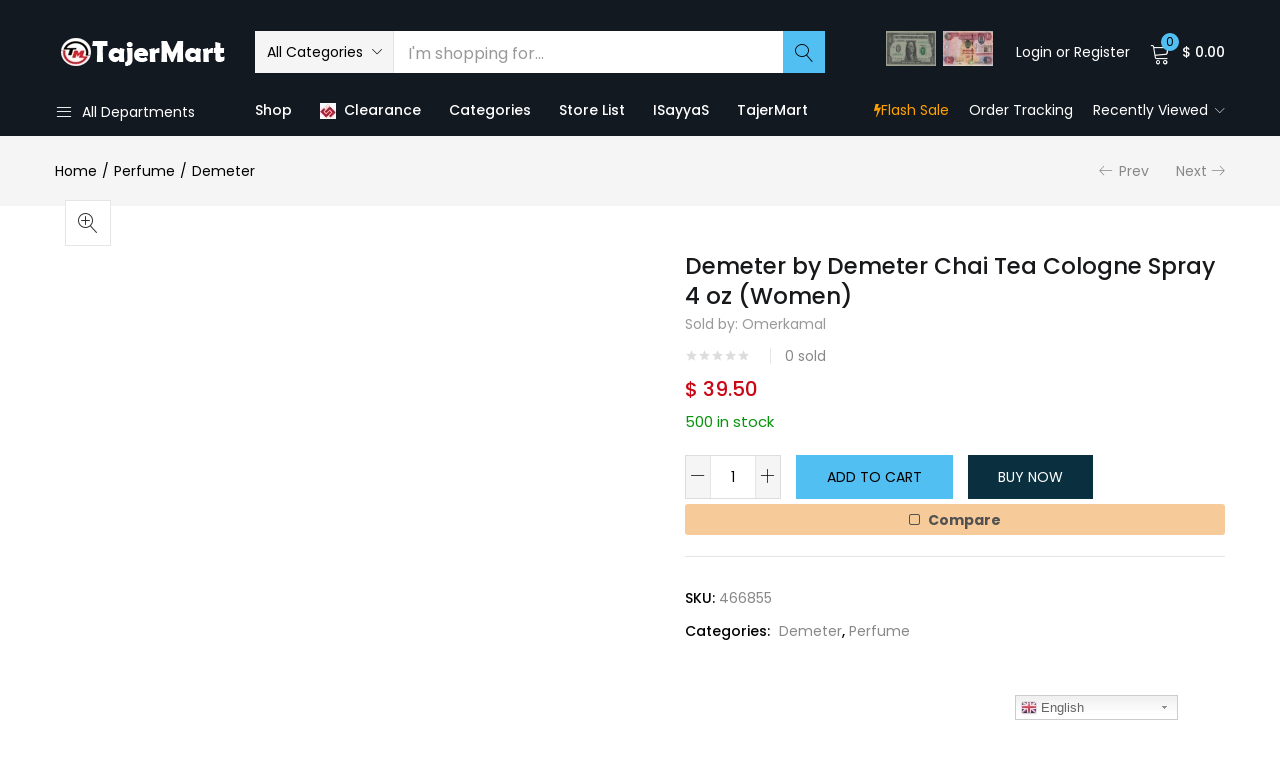

--- FILE ---
content_type: text/html; charset=UTF-8
request_url: https://shopzoneya.com/product/demeter-by-demeter-chai-tea-cologne-spray-4-oz-women/
body_size: 144541
content:
<!DOCTYPE html>
<html lang="en-US" class="no-js">
<head>
	<meta charset="UTF-8" />
	<meta name="viewport" content="width=device-width, initial-scale=1" />
	<link rel="profile" href="//gmpg.org/xfn/11" />
					<script>document.documentElement.className = document.documentElement.className + ' yes-js js_active js'</script>
			<title>Demeter by Demeter Chai Tea Cologne Spray 4 oz (Women) &#8211; ShopZoneYa</title>
<meta name='robots' content='max-image-preview:large' />
<link rel='dns-prefetch' href='//fonts.googleapis.com' />
<link rel="alternate" type="application/rss+xml" title="ShopZoneYa &raquo; Feed" href="https://shopzoneya.com/feed/" />
<link rel="alternate" type="application/rss+xml" title="ShopZoneYa &raquo; Comments Feed" href="https://shopzoneya.com/comments/feed/" />
<script type="text/javascript">
window._wpemojiSettings = {"baseUrl":"https:\/\/s.w.org\/images\/core\/emoji\/14.0.0\/72x72\/","ext":".png","svgUrl":"https:\/\/s.w.org\/images\/core\/emoji\/14.0.0\/svg\/","svgExt":".svg","source":{"concatemoji":"https:\/\/shopzoneya.com\/wp-includes\/js\/wp-emoji-release.min.js?ver=6.3.7"}};
/*! This file is auto-generated */
!function(i,n){var o,s,e;function c(e){try{var t={supportTests:e,timestamp:(new Date).valueOf()};sessionStorage.setItem(o,JSON.stringify(t))}catch(e){}}function p(e,t,n){e.clearRect(0,0,e.canvas.width,e.canvas.height),e.fillText(t,0,0);var t=new Uint32Array(e.getImageData(0,0,e.canvas.width,e.canvas.height).data),r=(e.clearRect(0,0,e.canvas.width,e.canvas.height),e.fillText(n,0,0),new Uint32Array(e.getImageData(0,0,e.canvas.width,e.canvas.height).data));return t.every(function(e,t){return e===r[t]})}function u(e,t,n){switch(t){case"flag":return n(e,"\ud83c\udff3\ufe0f\u200d\u26a7\ufe0f","\ud83c\udff3\ufe0f\u200b\u26a7\ufe0f")?!1:!n(e,"\ud83c\uddfa\ud83c\uddf3","\ud83c\uddfa\u200b\ud83c\uddf3")&&!n(e,"\ud83c\udff4\udb40\udc67\udb40\udc62\udb40\udc65\udb40\udc6e\udb40\udc67\udb40\udc7f","\ud83c\udff4\u200b\udb40\udc67\u200b\udb40\udc62\u200b\udb40\udc65\u200b\udb40\udc6e\u200b\udb40\udc67\u200b\udb40\udc7f");case"emoji":return!n(e,"\ud83e\udef1\ud83c\udffb\u200d\ud83e\udef2\ud83c\udfff","\ud83e\udef1\ud83c\udffb\u200b\ud83e\udef2\ud83c\udfff")}return!1}function f(e,t,n){var r="undefined"!=typeof WorkerGlobalScope&&self instanceof WorkerGlobalScope?new OffscreenCanvas(300,150):i.createElement("canvas"),a=r.getContext("2d",{willReadFrequently:!0}),o=(a.textBaseline="top",a.font="600 32px Arial",{});return e.forEach(function(e){o[e]=t(a,e,n)}),o}function t(e){var t=i.createElement("script");t.src=e,t.defer=!0,i.head.appendChild(t)}"undefined"!=typeof Promise&&(o="wpEmojiSettingsSupports",s=["flag","emoji"],n.supports={everything:!0,everythingExceptFlag:!0},e=new Promise(function(e){i.addEventListener("DOMContentLoaded",e,{once:!0})}),new Promise(function(t){var n=function(){try{var e=JSON.parse(sessionStorage.getItem(o));if("object"==typeof e&&"number"==typeof e.timestamp&&(new Date).valueOf()<e.timestamp+604800&&"object"==typeof e.supportTests)return e.supportTests}catch(e){}return null}();if(!n){if("undefined"!=typeof Worker&&"undefined"!=typeof OffscreenCanvas&&"undefined"!=typeof URL&&URL.createObjectURL&&"undefined"!=typeof Blob)try{var e="postMessage("+f.toString()+"("+[JSON.stringify(s),u.toString(),p.toString()].join(",")+"));",r=new Blob([e],{type:"text/javascript"}),a=new Worker(URL.createObjectURL(r),{name:"wpTestEmojiSupports"});return void(a.onmessage=function(e){c(n=e.data),a.terminate(),t(n)})}catch(e){}c(n=f(s,u,p))}t(n)}).then(function(e){for(var t in e)n.supports[t]=e[t],n.supports.everything=n.supports.everything&&n.supports[t],"flag"!==t&&(n.supports.everythingExceptFlag=n.supports.everythingExceptFlag&&n.supports[t]);n.supports.everythingExceptFlag=n.supports.everythingExceptFlag&&!n.supports.flag,n.DOMReady=!1,n.readyCallback=function(){n.DOMReady=!0}}).then(function(){return e}).then(function(){var e;n.supports.everything||(n.readyCallback(),(e=n.source||{}).concatemoji?t(e.concatemoji):e.wpemoji&&e.twemoji&&(t(e.twemoji),t(e.wpemoji)))}))}((window,document),window._wpemojiSettings);
</script>
<style type="text/css">
img.wp-smiley,
img.emoji {
	display: inline !important;
	border: none !important;
	box-shadow: none !important;
	height: 1em !important;
	width: 1em !important;
	margin: 0 0.07em !important;
	vertical-align: -0.1em !important;
	background: none !important;
	padding: 0 !important;
}
</style>
	<link rel='stylesheet' id='dashicons-css' href='https://shopzoneya.com/wp-includes/css/dashicons.min.css?ver=6.3.7' type='text/css' media='all' />
<style id='dashicons-inline-css' type='text/css'>
[data-font="Dashicons"]:before {font-family: 'Dashicons' !important;content: attr(data-icon) !important;speak: none !important;font-weight: normal !important;font-variant: normal !important;text-transform: none !important;line-height: 1 !important;font-style: normal !important;-webkit-font-smoothing: antialiased !important;-moz-osx-font-smoothing: grayscale !important;}
</style>

<link rel='stylesheet' id='gtranslate-style-css' href='https://shopzoneya.com/wp-content/plugins/gtranslate/gtranslate-style24.css?ver=6.3.7' type='text/css' media='all' />
<link rel='stylesheet' id='font-awesome-css' href='https://shopzoneya.com/wp-content/plugins/products-compare-for-woocommerce/berocket/assets/css/font-awesome.min.css?ver=6.3.7' type='text/css' media='all' />
<style id='font-awesome-inline-css' type='text/css'>
[data-font="FontAwesome"]:before {font-family: 'FontAwesome' !important;content: attr(data-icon) !important;speak: none !important;font-weight: normal !important;font-variant: normal !important;text-transform: none !important;line-height: 1 !important;font-style: normal !important;-webkit-font-smoothing: antialiased !important;-moz-osx-font-smoothing: grayscale !important;}
</style>
<link rel='stylesheet' id='sb_instagram_styles-css' href='https://shopzoneya.com/wp-content/plugins/instagram-feed/css/sbi-styles.min.css?ver=2.5.4' type='text/css' media='all' />
<link rel='stylesheet' id='wp-block-library-css' href='https://shopzoneya.com/wp-includes/css/dist/block-library/style.min.css?ver=6.3.7' type='text/css' media='all' />
<link rel='stylesheet' id='wc-block-vendors-style-css' href='https://shopzoneya.com/wp-content/plugins/woocommerce/packages/woocommerce-blocks/build/vendors-style.css?ver=3.6.0' type='text/css' media='all' />
<link rel='stylesheet' id='wc-block-style-css' href='https://shopzoneya.com/wp-content/plugins/woocommerce/packages/woocommerce-blocks/build/style.css?ver=3.6.0' type='text/css' media='all' />
<link rel='stylesheet' id='jquery-selectBox-css' href='https://shopzoneya.com/wp-content/plugins/yith-woocommerce-wishlist/assets/css/jquery.selectBox.css?ver=1.2.0' type='text/css' media='all' />
<link rel='stylesheet' id='yith-wcwl-font-awesome-css' href='https://shopzoneya.com/wp-content/plugins/yith-woocommerce-wishlist/assets/css/font-awesome.css?ver=4.7.0' type='text/css' media='all' />
<link rel='stylesheet' id='yith-wcwl-main-css' href='https://shopzoneya.com/wp-content/plugins/yith-woocommerce-wishlist/assets/css/style.css?ver=3.0.16' type='text/css' media='all' />
<style id='yith-wcwl-main-inline-css' type='text/css'>
.yith-wcwl-share li a{color: #FFFFFF;}.yith-wcwl-share li a:hover{color: #FFFFFF;}.yith-wcwl-share a.facebook{background: #39599E; background-color: #39599E;}.yith-wcwl-share a.facebook:hover{background: #595A5A; background-color: #595A5A;}.yith-wcwl-share a.twitter{background: #45AFE2; background-color: #45AFE2;}.yith-wcwl-share a.twitter:hover{background: #595A5A; background-color: #595A5A;}.yith-wcwl-share a.pinterest{background: #AB2E31; background-color: #AB2E31;}.yith-wcwl-share a.pinterest:hover{background: #595A5A; background-color: #595A5A;}.yith-wcwl-share a.email{background: #FBB102; background-color: #FBB102;}.yith-wcwl-share a.email:hover{background: #595A5A; background-color: #595A5A;}.yith-wcwl-share a.whatsapp{background: #00A901; background-color: #00A901;}.yith-wcwl-share a.whatsapp:hover{background: #595A5A; background-color: #595A5A;}
</style>
<style id='classic-theme-styles-inline-css' type='text/css'>
/*! This file is auto-generated */
.wp-block-button__link{color:#fff;background-color:#32373c;border-radius:9999px;box-shadow:none;text-decoration:none;padding:calc(.667em + 2px) calc(1.333em + 2px);font-size:1.125em}.wp-block-file__button{background:#32373c;color:#fff;text-decoration:none}
</style>
<style id='global-styles-inline-css' type='text/css'>
body{--wp--preset--color--black: #000000;--wp--preset--color--cyan-bluish-gray: #abb8c3;--wp--preset--color--white: #ffffff;--wp--preset--color--pale-pink: #f78da7;--wp--preset--color--vivid-red: #cf2e2e;--wp--preset--color--luminous-vivid-orange: #ff6900;--wp--preset--color--luminous-vivid-amber: #fcb900;--wp--preset--color--light-green-cyan: #7bdcb5;--wp--preset--color--vivid-green-cyan: #00d084;--wp--preset--color--pale-cyan-blue: #8ed1fc;--wp--preset--color--vivid-cyan-blue: #0693e3;--wp--preset--color--vivid-purple: #9b51e0;--wp--preset--gradient--vivid-cyan-blue-to-vivid-purple: linear-gradient(135deg,rgba(6,147,227,1) 0%,rgb(155,81,224) 100%);--wp--preset--gradient--light-green-cyan-to-vivid-green-cyan: linear-gradient(135deg,rgb(122,220,180) 0%,rgb(0,208,130) 100%);--wp--preset--gradient--luminous-vivid-amber-to-luminous-vivid-orange: linear-gradient(135deg,rgba(252,185,0,1) 0%,rgba(255,105,0,1) 100%);--wp--preset--gradient--luminous-vivid-orange-to-vivid-red: linear-gradient(135deg,rgba(255,105,0,1) 0%,rgb(207,46,46) 100%);--wp--preset--gradient--very-light-gray-to-cyan-bluish-gray: linear-gradient(135deg,rgb(238,238,238) 0%,rgb(169,184,195) 100%);--wp--preset--gradient--cool-to-warm-spectrum: linear-gradient(135deg,rgb(74,234,220) 0%,rgb(151,120,209) 20%,rgb(207,42,186) 40%,rgb(238,44,130) 60%,rgb(251,105,98) 80%,rgb(254,248,76) 100%);--wp--preset--gradient--blush-light-purple: linear-gradient(135deg,rgb(255,206,236) 0%,rgb(152,150,240) 100%);--wp--preset--gradient--blush-bordeaux: linear-gradient(135deg,rgb(254,205,165) 0%,rgb(254,45,45) 50%,rgb(107,0,62) 100%);--wp--preset--gradient--luminous-dusk: linear-gradient(135deg,rgb(255,203,112) 0%,rgb(199,81,192) 50%,rgb(65,88,208) 100%);--wp--preset--gradient--pale-ocean: linear-gradient(135deg,rgb(255,245,203) 0%,rgb(182,227,212) 50%,rgb(51,167,181) 100%);--wp--preset--gradient--electric-grass: linear-gradient(135deg,rgb(202,248,128) 0%,rgb(113,206,126) 100%);--wp--preset--gradient--midnight: linear-gradient(135deg,rgb(2,3,129) 0%,rgb(40,116,252) 100%);--wp--preset--font-size--small: 13px;--wp--preset--font-size--medium: 20px;--wp--preset--font-size--large: 36px;--wp--preset--font-size--x-large: 42px;--wp--preset--spacing--20: 0.44rem;--wp--preset--spacing--30: 0.67rem;--wp--preset--spacing--40: 1rem;--wp--preset--spacing--50: 1.5rem;--wp--preset--spacing--60: 2.25rem;--wp--preset--spacing--70: 3.38rem;--wp--preset--spacing--80: 5.06rem;--wp--preset--shadow--natural: 6px 6px 9px rgba(0, 0, 0, 0.2);--wp--preset--shadow--deep: 12px 12px 50px rgba(0, 0, 0, 0.4);--wp--preset--shadow--sharp: 6px 6px 0px rgba(0, 0, 0, 0.2);--wp--preset--shadow--outlined: 6px 6px 0px -3px rgba(255, 255, 255, 1), 6px 6px rgba(0, 0, 0, 1);--wp--preset--shadow--crisp: 6px 6px 0px rgba(0, 0, 0, 1);}:where(.is-layout-flex){gap: 0.5em;}:where(.is-layout-grid){gap: 0.5em;}body .is-layout-flow > .alignleft{float: left;margin-inline-start: 0;margin-inline-end: 2em;}body .is-layout-flow > .alignright{float: right;margin-inline-start: 2em;margin-inline-end: 0;}body .is-layout-flow > .aligncenter{margin-left: auto !important;margin-right: auto !important;}body .is-layout-constrained > .alignleft{float: left;margin-inline-start: 0;margin-inline-end: 2em;}body .is-layout-constrained > .alignright{float: right;margin-inline-start: 2em;margin-inline-end: 0;}body .is-layout-constrained > .aligncenter{margin-left: auto !important;margin-right: auto !important;}body .is-layout-constrained > :where(:not(.alignleft):not(.alignright):not(.alignfull)){max-width: var(--wp--style--global--content-size);margin-left: auto !important;margin-right: auto !important;}body .is-layout-constrained > .alignwide{max-width: var(--wp--style--global--wide-size);}body .is-layout-flex{display: flex;}body .is-layout-flex{flex-wrap: wrap;align-items: center;}body .is-layout-flex > *{margin: 0;}body .is-layout-grid{display: grid;}body .is-layout-grid > *{margin: 0;}:where(.wp-block-columns.is-layout-flex){gap: 2em;}:where(.wp-block-columns.is-layout-grid){gap: 2em;}:where(.wp-block-post-template.is-layout-flex){gap: 1.25em;}:where(.wp-block-post-template.is-layout-grid){gap: 1.25em;}.has-black-color{color: var(--wp--preset--color--black) !important;}.has-cyan-bluish-gray-color{color: var(--wp--preset--color--cyan-bluish-gray) !important;}.has-white-color{color: var(--wp--preset--color--white) !important;}.has-pale-pink-color{color: var(--wp--preset--color--pale-pink) !important;}.has-vivid-red-color{color: var(--wp--preset--color--vivid-red) !important;}.has-luminous-vivid-orange-color{color: var(--wp--preset--color--luminous-vivid-orange) !important;}.has-luminous-vivid-amber-color{color: var(--wp--preset--color--luminous-vivid-amber) !important;}.has-light-green-cyan-color{color: var(--wp--preset--color--light-green-cyan) !important;}.has-vivid-green-cyan-color{color: var(--wp--preset--color--vivid-green-cyan) !important;}.has-pale-cyan-blue-color{color: var(--wp--preset--color--pale-cyan-blue) !important;}.has-vivid-cyan-blue-color{color: var(--wp--preset--color--vivid-cyan-blue) !important;}.has-vivid-purple-color{color: var(--wp--preset--color--vivid-purple) !important;}.has-black-background-color{background-color: var(--wp--preset--color--black) !important;}.has-cyan-bluish-gray-background-color{background-color: var(--wp--preset--color--cyan-bluish-gray) !important;}.has-white-background-color{background-color: var(--wp--preset--color--white) !important;}.has-pale-pink-background-color{background-color: var(--wp--preset--color--pale-pink) !important;}.has-vivid-red-background-color{background-color: var(--wp--preset--color--vivid-red) !important;}.has-luminous-vivid-orange-background-color{background-color: var(--wp--preset--color--luminous-vivid-orange) !important;}.has-luminous-vivid-amber-background-color{background-color: var(--wp--preset--color--luminous-vivid-amber) !important;}.has-light-green-cyan-background-color{background-color: var(--wp--preset--color--light-green-cyan) !important;}.has-vivid-green-cyan-background-color{background-color: var(--wp--preset--color--vivid-green-cyan) !important;}.has-pale-cyan-blue-background-color{background-color: var(--wp--preset--color--pale-cyan-blue) !important;}.has-vivid-cyan-blue-background-color{background-color: var(--wp--preset--color--vivid-cyan-blue) !important;}.has-vivid-purple-background-color{background-color: var(--wp--preset--color--vivid-purple) !important;}.has-black-border-color{border-color: var(--wp--preset--color--black) !important;}.has-cyan-bluish-gray-border-color{border-color: var(--wp--preset--color--cyan-bluish-gray) !important;}.has-white-border-color{border-color: var(--wp--preset--color--white) !important;}.has-pale-pink-border-color{border-color: var(--wp--preset--color--pale-pink) !important;}.has-vivid-red-border-color{border-color: var(--wp--preset--color--vivid-red) !important;}.has-luminous-vivid-orange-border-color{border-color: var(--wp--preset--color--luminous-vivid-orange) !important;}.has-luminous-vivid-amber-border-color{border-color: var(--wp--preset--color--luminous-vivid-amber) !important;}.has-light-green-cyan-border-color{border-color: var(--wp--preset--color--light-green-cyan) !important;}.has-vivid-green-cyan-border-color{border-color: var(--wp--preset--color--vivid-green-cyan) !important;}.has-pale-cyan-blue-border-color{border-color: var(--wp--preset--color--pale-cyan-blue) !important;}.has-vivid-cyan-blue-border-color{border-color: var(--wp--preset--color--vivid-cyan-blue) !important;}.has-vivid-purple-border-color{border-color: var(--wp--preset--color--vivid-purple) !important;}.has-vivid-cyan-blue-to-vivid-purple-gradient-background{background: var(--wp--preset--gradient--vivid-cyan-blue-to-vivid-purple) !important;}.has-light-green-cyan-to-vivid-green-cyan-gradient-background{background: var(--wp--preset--gradient--light-green-cyan-to-vivid-green-cyan) !important;}.has-luminous-vivid-amber-to-luminous-vivid-orange-gradient-background{background: var(--wp--preset--gradient--luminous-vivid-amber-to-luminous-vivid-orange) !important;}.has-luminous-vivid-orange-to-vivid-red-gradient-background{background: var(--wp--preset--gradient--luminous-vivid-orange-to-vivid-red) !important;}.has-very-light-gray-to-cyan-bluish-gray-gradient-background{background: var(--wp--preset--gradient--very-light-gray-to-cyan-bluish-gray) !important;}.has-cool-to-warm-spectrum-gradient-background{background: var(--wp--preset--gradient--cool-to-warm-spectrum) !important;}.has-blush-light-purple-gradient-background{background: var(--wp--preset--gradient--blush-light-purple) !important;}.has-blush-bordeaux-gradient-background{background: var(--wp--preset--gradient--blush-bordeaux) !important;}.has-luminous-dusk-gradient-background{background: var(--wp--preset--gradient--luminous-dusk) !important;}.has-pale-ocean-gradient-background{background: var(--wp--preset--gradient--pale-ocean) !important;}.has-electric-grass-gradient-background{background: var(--wp--preset--gradient--electric-grass) !important;}.has-midnight-gradient-background{background: var(--wp--preset--gradient--midnight) !important;}.has-small-font-size{font-size: var(--wp--preset--font-size--small) !important;}.has-medium-font-size{font-size: var(--wp--preset--font-size--medium) !important;}.has-large-font-size{font-size: var(--wp--preset--font-size--large) !important;}.has-x-large-font-size{font-size: var(--wp--preset--font-size--x-large) !important;}
.wp-block-navigation a:where(:not(.wp-element-button)){color: inherit;}
:where(.wp-block-post-template.is-layout-flex){gap: 1.25em;}:where(.wp-block-post-template.is-layout-grid){gap: 1.25em;}
:where(.wp-block-columns.is-layout-flex){gap: 2em;}:where(.wp-block-columns.is-layout-grid){gap: 2em;}
.wp-block-pullquote{font-size: 1.5em;line-height: 1.6;}
</style>
<link rel='stylesheet' id='contact-form-7-css' href='https://shopzoneya.com/wp-content/plugins/contact-form-7/includes/css/styles.css?ver=5.2.2' type='text/css' media='all' />
<link rel='stylesheet' id='wcqrc-product-css' href='https://shopzoneya.com/wp-content/plugins/qr-code-woocommerce/assets/css/wooqr-code.css?ver=1.0.0' type='text/css' media='all' />
<link rel='stylesheet' id='rs-plugin-settings-css' href='https://shopzoneya.com/wp-content/plugins/revslider/public/assets/css/rs6.css?ver=6.1.4' type='text/css' media='all' />
<style id='rs-plugin-settings-inline-css' type='text/css'>
#rs-demo-id {}
</style>
<link rel='stylesheet' id='wcpr-verified-badge-icon-css' href='https://shopzoneya.com/wp-content/plugins/woo-photo-reviews/css/woocommerce-photo-reviews-badge.css?ver=1.1.3.7' type='text/css' media='all' />
<link rel='stylesheet' id='woocommerce-photo-reviews-style-css' href='https://shopzoneya.com/wp-content/plugins/woo-photo-reviews/css/style.css?ver=1.1.3.7' type='text/css' media='all' />
<style id='woocommerce-photo-reviews-style-inline-css' type='text/css'>
.wcpr-filter-container{border:1px solid #e5e5e5;}.wcpr-filter-button{border:1px solid #e5e5e5;}.rate-percent{background-color:#96588a;}.star-rating:before,.star-rating span:before,.stars a:hover:after, .stars a.active:after{color:#ffb600 !important;}
</style>
<link rel='stylesheet' id='wcpr-rotate-font-style-css' href='https://shopzoneya.com/wp-content/plugins/woo-photo-reviews/css/rotate.css?ver=1.1.3.7' type='text/css' media='all' />
<link rel='stylesheet' id='wcpr-default-display-style-css' href='https://shopzoneya.com/wp-content/plugins/woo-photo-reviews/css/default-display-images.css?ver=1.1.3.7' type='text/css' media='all' />
<style id='wcpr-default-display-style-inline-css' type='text/css'>
.reviews-images-item{margin-right: 2px;padding: 0;float:left;border-radius: 3px;}.kt-reviews-image-container .kt-wc-reviews-images-wrap-wrap .reviews-images-item .review-images{float: left !important;height: 48px !important;width:auto !important;border-radius: 3px;}
</style>
<link rel='stylesheet' id='woof-css' href='https://shopzoneya.com/wp-content/plugins/woocommerce-products-filter/css/front.css?ver=6.3.7' type='text/css' media='all' />
<link rel='stylesheet' id='chosen-drop-down-css' href='https://shopzoneya.com/wp-content/plugins/woocommerce-products-filter/js/chosen/chosen.min.css?ver=6.3.7' type='text/css' media='all' />
<link rel='stylesheet' id='photoswipe-css' href='https://shopzoneya.com/wp-content/plugins/woocommerce/assets/css/photoswipe/photoswipe.min.css?ver=4.7.4' type='text/css' media='all' />
<link rel='stylesheet' id='photoswipe-default-skin-css' href='https://shopzoneya.com/wp-content/plugins/woocommerce/assets/css/photoswipe/default-skin/default-skin.min.css?ver=4.7.4' type='text/css' media='all' />
<link rel='stylesheet' id='woocommerce-layout-css' href='https://shopzoneya.com/wp-content/plugins/woocommerce/assets/css/woocommerce-layout.css?ver=4.7.4' type='text/css' media='all' />
<style id='woocommerce-layout-inline-css' type='text/css'>

	.infinite-scroll .woocommerce-pagination {
		display: none;
	}
</style>
<link rel='stylesheet' id='woocommerce-smallscreen-css' href='https://shopzoneya.com/wp-content/plugins/woocommerce/assets/css/woocommerce-smallscreen.css?ver=4.7.4' type='text/css' media='only screen and (max-width: 768px)' />
<link rel='stylesheet' id='woocommerce-general-css' href='https://shopzoneya.com/wp-content/plugins/woocommerce/assets/css/woocommerce.css?ver=4.7.4' type='text/css' media='all' />
<style id='woocommerce-inline-inline-css' type='text/css'>
.woocommerce form .form-row .required { visibility: visible; }
</style>
<link rel='stylesheet' id='woocommerce_prettyPhoto_css-css' href='//shopzoneya.com/wp-content/plugins/woocommerce/assets/css/prettyPhoto.css?ver=6.3.7' type='text/css' media='all' />
<link crossorigin="anonymous" rel='stylesheet' id='urna-theme-fonts-css' href='https://fonts.googleapis.com/css?family=Poppins%3A400%2C500%2C600%2C700&#038;subset=latin%2Clatin-ext&#038;display=swap' type='text/css' media='all' />
<link rel='stylesheet' id='dokan-style-css' href='https://shopzoneya.com/wp-content/plugins/dokan-lite/assets/css/style.css?ver=1606219515' type='text/css' media='all' />
<link rel='stylesheet' id='dokan-fontawesome-css' href='https://shopzoneya.com/wp-content/plugins/dokan-lite/assets/vendors/font-awesome/font-awesome.min.css?ver=3.0.9' type='text/css' media='all' />
<link rel='stylesheet' id='dokan-select2-css-css' href='https://shopzoneya.com/wp-content/plugins/dokan-lite/assets/vendors/select2/select2.css?ver=3.0.9' type='text/css' media='all' />
<link rel='stylesheet' id='berocket_compare_products_style-css' href='https://shopzoneya.com/wp-content/plugins/products-compare-for-woocommerce/css/products_compare.css?ver=3.5.1.7' type='text/css' media='all' />
<!--[if lt IE 9]>
<link rel='stylesheet' id='vc_lte_ie9-css' href='https://shopzoneya.com/wp-content/plugins/js_composer/assets/css/vc_lte_ie9.min.css?ver=6.0.5' type='text/css' media='screen' />
<![endif]-->
<link rel='stylesheet' id='bootstrap-css' href='https://shopzoneya.com/wp-content/themes/urna/css/bootstrap.css?ver=3.3.7' type='text/css' media='all' />
<link rel='stylesheet' id='elementor-frontend-legacy-css' href='https://shopzoneya.com/wp-content/plugins/elementor/assets/css/frontend-legacy.min.css?ver=3.0.11' type='text/css' media='all' />
<link rel='stylesheet' id='elementor-frontend-css' href='https://shopzoneya.com/wp-content/plugins/elementor/assets/css/frontend.min.css?ver=3.0.11' type='text/css' media='all' />
<link rel='stylesheet' id='urna-template-css' href='https://shopzoneya.com/wp-content/themes/urna/css/template.css?ver=1.0' type='text/css' media='all' />
<style id='urna-template-inline-css' type='text/css'>
.vc_custom_1559793230604{border-top-width: 1px !important;padding-top: 80px !important;padding-bottom: 60px !important;border-top-color: #e5e5e5 !important;border-top-style: solid !important;}.vc_custom_1559784741869{margin-right: 0px !important;margin-left: 0px !important;padding-top: 22px !important;padding-right: 15px !important;padding-bottom: 22px !important;padding-left: 15px !important;background-image: url(https://shopzoneya.com/wp-content/uploads/2019/06/placehold.it-840x370-2.jpg?id=6996) !important;background-position: center !important;background-repeat: no-repeat !important;background-size: cover !important;}.vc_custom_1559784812249{margin-right: 0px !important;margin-left: 0px !important;padding-top: 22px !important;padding-right: 15px !important;padding-bottom: 22px !important;padding-left: 15px !important;background-image: url(https://shopzoneya.com/wp-content/uploads/2019/06/placehold.it-840x370-2.jpg?id=6995) !important;background-position: center !important;background-repeat: no-repeat !important;background-size: cover !important;}.vc_custom_1559182799696{margin-right: 0px !important;margin-left: 0px !important;padding-top: 22px !important;padding-right: 15px !important;padding-bottom: 22px !important;padding-left: 15px !important;background-image: url(https://shopzoneya.com/wp-content/uploads/2019/06/placehold.it-840x370-2.jpg?id=6891) !important;background-position: center !important;background-repeat: no-repeat !important;background-size: cover !important;}
</style>
<link rel='stylesheet' id='urna-skin-css' href='https://shopzoneya.com/wp-content/themes/urna/css/skins/marketplace-v1/type.css?ver=1.0' type='text/css' media='all' />
<link rel='stylesheet' id='urna-style-css' href='https://shopzoneya.com/wp-content/themes/urna/style.css?ver=1.0' type='text/css' media='all' />
<style id='urna-style-inline-css' type='text/css'>
/* Theme Options Styles *//* Custom Color (skin) *//* check main color *//*color*//*background*/.btn-theme-2:hover,.woocommerce-pagination a.button:hover,.widget_price_filter .price_slider_amount .button:hover,.tbay-addon.tbay-addon-banner .tbay-addon-content .button:hover,.tbay-addon-newsletter input[type="submit"]:hover,.tbay-addon-newsletter button[type="submit"]:hover,.widget-newletter input[type="submit"]:hover,.widget-newletter button[type="submit"]:hover,.post-list .readmore:hover,.post-grid .readmore:hover,.entry-single .entry-description a:hover,.entry-single .author-info .all-post:hover,.post-password-form input[type=submit]:hover,#comments #respond .form-submit input:hover,#reviews #respond .form-submit input:hover,.wpcf7-form .form-horizontal .wpcf7-submit:hover,.page-404 .page-content .backtohome:hover,.woocommerce .yith-wfbt-submit-block .yith-wfbt-submit-button-remove:hover,body table.compare-list .add-to-cart td a.button:hover,body table.compare-list .add-to-cart td a.button + a:hover,input#ywqa-submit-question:hover,div#new-answer-header .ywqa_submit_answer:hover,.woocommerce table.wishlist_table.shop_table .product-add-to-cart .add-cart a:hover,.wishlist_table.mobile .product-add-to-cart .add-cart a:hover,.products-list .product-block .group-buttons > div.add-cart a:hover,.top-cart .tbay-dropdown-cart ul.cart_empty a.wc-continue:hover,.top-cart .cart_list.woocommerce-mini-cart + .woocommerce-mini-cart__total + .woocommerce-mini-cart__buttons a.checkout:hover,.top-cart .group-button p.buttons a.button.checkout:hover,.woocommerce button.button[name="track"]:hover,.singular-shop div.product .single_add_to_cart_button:hover,#sticky-menu-bar #sticky-custom-add-to-cart:hover,.mobile-btn-cart-click #tbay-click-addtocart:hover,.cart_totals .wc-proceed-to-checkout a.checkout-button:hover,.coupon .box input[type=submit]:hover,.woocommerce form.login > p.last .button:hover,.woocommerce form.register > p.last .button:hover,.woocommerce-order-received .order-again a:hover,.woocommerce form.checkout_coupon > p.form-row-last .button:hover,.woocommerce-checkout-payment .place-order button.button.alt:hover,#custom-register input.submit_button:hover,#custom-login input.submit_button:hover,input[type="submit"].dokan-btn:hover,.dokan-btn-theme:hover,.dokan-btn-success:hover,.dokan-dashboard .wpuf-form-add.wpuf-style ul.wpuf-form .wpuf-submit input[type=submit]:hover,#dokan-seller-listing-wrap .store-footer > a:hover,.dokan-orders-content #dokan-order-status-form a.dokan-cancel-status:hover,.wcmp_regi_main .register .button:hover,#report_abuse_form button.submit-report-abuse:hover,.vendor_sidebar .widget_wcmp_quick_info #respond input#submit:hover,#wcmp-store-conatiner .wcmp-store-locator-wrap .wcmp-store-map-pagination .vendor_sort input[type="submit"]:hover,#wcmp-store-conatiner .wcmp-store-map-filter input[type="submit"]:hover,#wcfm-main-contentainer .wcfm-membership-wrapper input[type="submit"]:hover,#wcfm-main-contentainer .wcfm_form_simple_submit_wrapper .wcfm_submit_button:hover,.wcfm_popup_wrapper .wcfm_popup_button:hover,#wcfmmp-store #reviews .add_review button:hover,.form-row input[name="apply_for_vendor_submit"]:hover,form.wcv-form .wcv-button[type="submit"]:hover,.dashboard .wcv-dashboard-navigation ~ form input[type="submit"]:hover,.shop_settings input[name="vendor_application_submit"]:hover,form[name="export_orders"] input:hover,.wcvendors-pro-dashboard-wrapper input#update_button:hover,.wcvendors-pro-dashboard-wrapper .wcv-search-form .wcv-button:hover,.wcv-form .control-group .control > input.wcv-button:hover:not(#clear_button),table.wcvendors-table-order .wcv-shade.wcv-fade .order_note_form input[type="submit"]:hover,table.wcvendors-table-order form #tracking_number_save_button:hover,form#wcv-store-settings input#store_save_button:hover,.wcv_store_search form input[type="submit"]:hover,.wcv_vendor_search form input[type="submit"]:hover,.wpmc-steps-wrapper ~ .wpmc-nav-wrapper button[type="button"]:hover,.btn-theme-2:focus,.woocommerce-pagination a.button:focus,.widget_price_filter .price_slider_amount .button:focus,.tbay-addon.tbay-addon-banner .tbay-addon-content .button:focus,.tbay-addon-newsletter input[type="submit"]:focus,.tbay-addon-newsletter button[type="submit"]:focus,.widget-newletter input[type="submit"]:focus,.widget-newletter button[type="submit"]:focus,.post-list .readmore:focus,.post-grid .readmore:focus,.entry-single .entry-description a:focus,.entry-single .author-info .all-post:focus,.post-password-form input[type=submit]:focus,#comments #respond .form-submit input:focus,#reviews #respond .form-submit input:focus,.wpcf7-form .form-horizontal .wpcf7-submit:focus,.page-404 .page-content .backtohome:focus,.woocommerce .yith-wfbt-submit-block .yith-wfbt-submit-button-remove:focus,body table.compare-list .add-to-cart td a.button:focus,body table.compare-list .add-to-cart td a.button + a:focus,input#ywqa-submit-question:focus,div#new-answer-header .ywqa_submit_answer:focus,.woocommerce table.wishlist_table.shop_table .product-add-to-cart .add-cart a:focus,.wishlist_table.mobile .product-add-to-cart .add-cart a:focus,.products-list .product-block .group-buttons > div.add-cart a:focus,.top-cart .tbay-dropdown-cart ul.cart_empty a.wc-continue:focus,.top-cart .cart_list.woocommerce-mini-cart + .woocommerce-mini-cart__total + .woocommerce-mini-cart__buttons a.checkout:focus,.top-cart .group-button p.buttons a.button.checkout:focus,.woocommerce button.button[name="track"]:focus,.singular-shop div.product .single_add_to_cart_button:focus,#sticky-menu-bar #sticky-custom-add-to-cart:focus,.mobile-btn-cart-click #tbay-click-addtocart:focus,.cart_totals .wc-proceed-to-checkout a.checkout-button:focus,.coupon .box input[type=submit]:focus,.woocommerce form.login > p.last .button:focus,.woocommerce form.register > p.last .button:focus,.woocommerce-order-received .order-again a:focus,.woocommerce form.checkout_coupon > p.form-row-last .button:focus,.woocommerce-checkout-payment .place-order button.button.alt:focus,#custom-register input.submit_button:focus,#custom-login input.submit_button:focus,input[type="submit"].dokan-btn:focus,.dokan-btn-theme:focus,.dokan-btn-success:focus,.dokan-dashboard .wpuf-form-add.wpuf-style ul.wpuf-form .wpuf-submit input[type=submit]:focus,#dokan-seller-listing-wrap .store-footer > a:focus,.dokan-orders-content #dokan-order-status-form a.dokan-cancel-status:focus,.wcmp_regi_main .register .button:focus,#report_abuse_form button.submit-report-abuse:focus,.vendor_sidebar .widget_wcmp_quick_info #respond input#submit:focus,#wcmp-store-conatiner .wcmp-store-locator-wrap .wcmp-store-map-pagination .vendor_sort input[type="submit"]:focus,#wcmp-store-conatiner .wcmp-store-map-filter input[type="submit"]:focus,#wcfm-main-contentainer .wcfm-membership-wrapper input[type="submit"]:focus,#wcfm-main-contentainer .wcfm_form_simple_submit_wrapper .wcfm_submit_button:focus,.wcfm_popup_wrapper .wcfm_popup_button:focus,#wcfmmp-store #reviews .add_review button:focus,.form-row input[name="apply_for_vendor_submit"]:focus,form.wcv-form .wcv-button[type="submit"]:focus,.dashboard .wcv-dashboard-navigation ~ form input[type="submit"]:focus,.shop_settings input[name="vendor_application_submit"]:focus,form[name="export_orders"] input:focus,.wcvendors-pro-dashboard-wrapper input#update_button:focus,.wcvendors-pro-dashboard-wrapper .wcv-search-form .wcv-button:focus,.wcv-form .control-group .control > input.wcv-button:focus:not(#clear_button),table.wcvendors-table-order .wcv-shade.wcv-fade .order_note_form input[type="submit"]:focus,table.wcvendors-table-order form #tracking_number_save_button:focus,form#wcv-store-settings input#store_save_button:focus,.wcv_store_search form input[type="submit"]:focus,.wcv_vendor_search form input[type="submit"]:focus,.wpmc-steps-wrapper ~ .wpmc-nav-wrapper button[type="button"]:focus,.btn-theme-2:active:hover,.woocommerce-pagination a.button:active:hover,.widget_price_filter .price_slider_amount .button:active:hover,.tbay-addon.tbay-addon-banner .tbay-addon-content .button:active:hover,.tbay-addon-newsletter input[type="submit"]:active:hover,.tbay-addon-newsletter button[type="submit"]:active:hover,.widget-newletter input[type="submit"]:active:hover,.widget-newletter button[type="submit"]:active:hover,.post-list .readmore:active:hover,.post-grid .readmore:active:hover,.entry-single .entry-description a:active:hover,.entry-single .author-info .all-post:active:hover,.post-password-form input[type=submit]:active:hover,#comments #respond .form-submit input:active:hover,#reviews #respond .form-submit input:active:hover,.wpcf7-form .form-horizontal .wpcf7-submit:active:hover,.page-404 .page-content .backtohome:active:hover,.woocommerce .yith-wfbt-submit-block .yith-wfbt-submit-button-remove:active:hover,body table.compare-list .add-to-cart td a.button:active:hover,body table.compare-list .add-to-cart td a.button + a:active:hover,input#ywqa-submit-question:active:hover,div#new-answer-header .ywqa_submit_answer:active:hover,.woocommerce table.wishlist_table.shop_table .product-add-to-cart .add-cart a:active:hover,.wishlist_table.mobile .product-add-to-cart .add-cart a:active:hover,.products-list .product-block .group-buttons > div.add-cart a:active:hover,.top-cart .tbay-dropdown-cart ul.cart_empty a.wc-continue:active:hover,.top-cart .cart_list.woocommerce-mini-cart + .woocommerce-mini-cart__total + .woocommerce-mini-cart__buttons a.checkout:active:hover,.top-cart .group-button p.buttons a.button.checkout:active:hover,.woocommerce button.button[name="track"]:active:hover,.singular-shop div.product .single_add_to_cart_button:active:hover,#sticky-menu-bar #sticky-custom-add-to-cart:active:hover,.mobile-btn-cart-click #tbay-click-addtocart:active:hover,.cart_totals .wc-proceed-to-checkout a.checkout-button:active:hover,.coupon .box input[type=submit]:active:hover,.woocommerce form.login > p.last .button:active:hover,.woocommerce form.register > p.last .button:active:hover,.woocommerce-order-received .order-again a:active:hover,.woocommerce form.checkout_coupon > p.form-row-last .button:active:hover,.woocommerce-checkout-payment .place-order button.button.alt:active:hover,#custom-register input.submit_button:active:hover,#custom-login input.submit_button:active:hover,input[type="submit"].dokan-btn:active:hover,.dokan-btn-theme:active:hover,.dokan-btn-success:active:hover,.dokan-dashboard .wpuf-form-add.wpuf-style ul.wpuf-form .wpuf-submit input[type=submit]:active:hover,#dokan-seller-listing-wrap .store-footer > a:active:hover,.dokan-orders-content #dokan-order-status-form a.dokan-cancel-status:active:hover,.wcmp_regi_main .register .button:active:hover,#report_abuse_form button.submit-report-abuse:active:hover,.vendor_sidebar .widget_wcmp_quick_info #respond input#submit:active:hover,#wcmp-store-conatiner .wcmp-store-locator-wrap .wcmp-store-map-pagination .vendor_sort input[type="submit"]:active:hover,#wcmp-store-conatiner .wcmp-store-map-filter input[type="submit"]:active:hover,#wcfm-main-contentainer .wcfm-membership-wrapper input[type="submit"]:active:hover,#wcfm-main-contentainer .wcfm_form_simple_submit_wrapper .wcfm_submit_button:active:hover,.wcfm_popup_wrapper .wcfm_popup_button:active:hover,#wcfmmp-store #reviews .add_review button:active:hover,.form-row input[name="apply_for_vendor_submit"]:active:hover,form.wcv-form .wcv-button[type="submit"]:active:hover,.dashboard .wcv-dashboard-navigation ~ form input[type="submit"]:active:hover,.shop_settings input[name="vendor_application_submit"]:active:hover,form[name="export_orders"] input:active:hover,.wcvendors-pro-dashboard-wrapper input#update_button:active:hover,.wcvendors-pro-dashboard-wrapper .wcv-search-form .wcv-button:active:hover,.wcv-form .control-group .control > input.wcv-button:active:hover:not(#clear_button),table.wcvendors-table-order .wcv-shade.wcv-fade .order_note_form input[type="submit"]:active:hover,table.wcvendors-table-order form #tracking_number_save_button:active:hover,form#wcv-store-settings input#store_save_button:active:hover,.wcv_store_search form input[type="submit"]:active:hover,.wcv_vendor_search form input[type="submit"]:active:hover,.wpmc-steps-wrapper ~ .wpmc-nav-wrapper button[type="button"]:active:hover,.product-block.v15.product-quantity-mode .group-add-cart .add-cart:hover , .mobile-btn-cart-click #tbay-click-addtocart:hover {background: #49abd9;border-color: #49abd9;}/**Fix theme color important**/.product-block .wcfmmp_sold_by_wrapper a:hover,.product-block .wcfmmp_sold_by_wrapper a:focus {color: #52bff2 !important;}.site-header .logo img {max-width: 180px;}.site-header .logo img {}/*Tablet*/@media (max-width: 1199px)  and (min-width: 768px) {/*color*/.tbay-search-mobile .sumo_product_cat .optWrapper .options li.opt.selected,.tbay-search-mobile .sumo_category .optWrapper .options li.opt.selected,#custom-login-wrapper .modal-content .modal-body .nav-tabs li.active a,.active-search-mobile .tbay-search-mobile .count,#tbay-mobile-menu-navbar.search-mobile-focus .tbay-search-mobile .count,.image-mains .show-mobile > div .yith-wcwl-wishlistexistsbrowse.show i {color: #52bff2;}/*background*/.tbay-search-mobile .form-group .input-group .button-group .button-search.icon {background-color: #52bff2;}/*Border*/.tbay-search-mobile .sumo_product_cat .optWrapper .options li.opt.selected,.tbay-search-mobile .sumo_category .optWrapper .options li.opt.selected,.tbay-search-mobile .sumo_product_cat .optWrapper .options li.opt:last-child.selected,.tbay-search-mobile .sumo_category .optWrapper .options li.opt:last-child.selected {border-color: #52bff2;}}/*Mobile*/@media (max-width: 767px) {/*color*/.footer-device-mobile > * a:hover,.footer-device-mobile > *.active a,.footer-device-mobile > *.active a i , body.woocommerce-wishlist .footer-device-mobile > .device-wishlist a,body.woocommerce-wishlist .footer-device-mobile > .device-wishlist a i,.products-list .product-block .group-buttons > div + div.button-wishlist .yith-wcwl-add-to-wishlist.exists a,.product-block .button-wishlist.shown-mobile > div .yith-wcwl-wishlistaddedbrowse a,.product-block .button-wishlist.shown-mobile > div .yith-wcwl-wishlistexistsbrowse a,.woocommerce table.shop_table.my_account_orders > tbody > tr > td .woocommerce-Price-amount,.woocommerce table.shop_table.dokan-rma-order-item-table > tbody > tr > td .woocommerce-Price-amount,.tbay-search-mobile .sumo_product_cat .optWrapper .options li.opt.selected,.tbay-search-mobile .sumo_category .optWrapper .options li.opt.selected,#custom-login-wrapper .modal-content .modal-body .nav-tabs li.active a,.active-search-mobile .tbay-search-mobile .count,#tbay-mobile-menu-navbar.search-mobile-focus .tbay-search-mobile .count,.image-mains .show-mobile > div .yith-wcwl-wishlistexistsbrowse.show i {color: #52bff2;}/*background*/.topbar-device-mobile .top-cart a.wc-continue,.tbay-show-cart-mobile .product-block div.add-cart a,.tbay-addon-newsletter .input-group-btn input,.tbay-search-mobile .form-group .input-group .button-group .button-search.icon {background-color: #52bff2;}/*Border*/.topbar-device-mobile .top-cart a.wc-continue,.tbay-search-mobile .sumo_product_cat .optWrapper .options li.opt.selected,.tbay-search-mobile .sumo_category .optWrapper .options li.opt.selected,.tbay-search-mobile .sumo_product_cat .optWrapper .options li.opt:last-child.selected,.tbay-search-mobile .sumo_category .optWrapper .options li.opt:last-child.selected {border-color: #52bff2;}}/*No edit code customize*/@media (max-width: 1199px)  and (min-width: 768px) {/*color*/.footer-device-mobile > * a:hover,.footer-device-mobile > *.active a,.footer-device-mobile > *.active a i , body.woocommerce-wishlist .footer-device-mobile > .device-wishlist a,body.woocommerce-wishlist .footer-device-mobile > .device-wishlist a i,.vc_tta-container .vc_tta-panel.vc_active .vc_tta-panel-title > a span,.cart_totals table .order-total .woocs_special_price_code {color: #52bff2;}/*background*/.topbar-device-mobile .top-cart a.wc-continue,.tbay-addon-newletter .input-group-btn input {background-color: #52bff2;}/*Border*/.topbar-device-mobile .top-cart a.wc-continue {border-color: #52bff2;}}@media (max-width: 1199px) {/* Limit logo image height for mobile according to mobile header height */.mobile-logo a img {max-width: 159px;}.mobile-logo a img {}.woocommerce .product .product-block span.onsale .saled,.woocommerce .product .product-block span.onsale .featured {line-height: 10px;min-width: 10px;}}.woocommerce .product span.onsale > span,.image-mains span.onsale .saled,.image-mains span.onsale .featured {}#shop-now.has-buy-now .tbay-buy-now.button,#shop-now.has-buy-now .tbay-buy-now.button.disabled,.mobile-btn-cart-click #tbay-click-buy-now {background-color: #0a3040;border-color: #0a3040;}#shop-now.has-buy-now .tbay-buy-now.button:not(.disabled):hover,#shop-now.has-buy-now .tbay-buy-now.button:not(.disabled):focus,.mobile-btn-cart-click #tbay-click-buy-now:hover,.mobile-btn-cart-click #tbay-click-buy-now:focus {background: #092b39;border-color: #092b39;}}/* Custom CSS */@media (max-width:767px){#message-purchased {display: none !important;}}.tbay-custom-language img {height: 10px;}.owl-carousel.slick-slider > .slick-arrow:hover {color: #fff;}.dokan-dashboard .dokan-dashboard-wrap {padding-top: 30px;}
/* Customize Skin Color*/.has-after:after,.post .entry-category.type-2 a:after,.entry-meta-list .entry-author a:after,.entry-single .entry-category a:after,.woocommerce form.login .lost_password a:after,.woocommerce form.register .lost_password a:after,.woocommerce form.register .wcfmmp_become_vendor_link a:after,.tbay-search-form .button-group , .text-label , .icon-preview-box:hover .preview,#awesome-font .fontawesome-icon-list .fa-hover:hover .preview,.carousel .carousel-indicators .active,.cart-dropdown .cart-icon .mini-cart-items,.dokan-dashboard .dokan-dash-sidebar ul.dokan-dashboard-menu li.active,.dokan-dashboard .dokan-dash-sidebar ul.dokan-dashboard-menu li:hover , .btn-theme-2,.woocommerce-pagination a.button,.widget_price_filter .price_slider_amount .button,.tbay-addon.tbay-addon-banner .tbay-addon-content .button,.tbay-addon-newsletter input[type=submit], .tbay-addon-newsletter button[type=submit],.widget-newletter input[type=submit], .widget-newletter button[type=submit],.post-list .readmore,.post-grid .readmore,.entry-single .entry-description a,.entry-single .author-info .all-post,.post-password-form input[type=submit],#comments #respond .form-submit input,#reviews #respond .form-submit input,.wpcf7-form .form-horizontal .wpcf7-submit,.page-404 .page-content .backtohome,.woocommerce .yith-wfbt-submit-block .yith-wfbt-submit-button-remove,body table.compare-list .add-to-cart td a.button,body table.compare-list .add-to-cart td a.button + a,input#ywqa-submit-question,div#new-answer-header .ywqa_submit_answer,.woocommerce table.wishlist_table.shop_table .product-add-to-cart .add-cart a,.wishlist_table.mobile .product-add-to-cart .add-cart a,.products-list .product-block .group-buttons > div.add-cart a,.top-cart .tbay-dropdown-cart ul.cart_empty a.wc-continue,.top-cart .cart_list.woocommerce-mini-cart + .woocommerce-mini-cart__total + .woocommerce-mini-cart__buttons a.checkout,.top-cart .group-button p.buttons a.button.checkout,.woocommerce button.button[name=track],.singular-shop div.product .single_add_to_cart_button,#sticky-menu-bar #sticky-custom-add-to-cart,.mobile-btn-cart-click #tbay-click-addtocart,.cart_totals .wc-proceed-to-checkout a.checkout-button,.coupon .box input[type=submit],.woocommerce form.login > p.last .button,.woocommerce form.register > p.last .button,.woocommerce-order-received .order-again a,.woocommerce form.checkout_coupon > p.form-row-last .button,.woocommerce-checkout-payment .place-order button.button.alt,#custom-register input.submit_button,#custom-login input.submit_button,input[type=submit].dokan-btn,a.dokan-btn-theme,.dokan-btn-theme,.dokan-btn-success,input[type=submit].dokan-btn[disabled],a.dokan-btn-theme[disabled],.dokan-btn-theme[disabled],.dokan-btn-success[disabled],.dokan-dashboard .wpuf-form-add.wpuf-style ul.wpuf-form .wpuf-submit input[type=submit],#dokan-seller-listing-wrap .store-footer > a,.dokan-orders-content #dokan-order-status-form a.dokan-cancel-status,.wcmp_regi_main .register .button,#report_abuse_form button.submit-report-abuse,.vendor_sidebar .widget_wcmp_quick_info #respond input#submit,#wcmp-store-conatiner .wcmp-store-locator-wrap .wcmp-store-map-pagination .vendor_sort input[type=submit],#wcmp-store-conatiner .wcmp-store-map-filter input[type=submit],#wcfm-main-contentainer .wcfm-membership-wrapper input[type=submit],#wcfm-main-contentainer .wcfm_form_simple_submit_wrapper .wcfm_submit_button,.wcfm_popup_wrapper .wcfm_popup_button,#wcfmmp-store #reviews .add_review button,.form-row input[name=apply_for_vendor_submit],form.wcv-form .wcv-button[type=submit],.dashboard .wcv-dashboard-navigation ~ form input[type=submit],.shop_settings input[name=vendor_application_submit],form[name=export_orders] input,.wcvendors-pro-dashboard-wrapper input#update_button,.wcvendors-pro-dashboard-wrapper .wcv-search-form .wcv-button,.wcv-form .control-group .control > input.wcv-button:not(#clear_button),table.wcvendors-table-order .wcv-shade.wcv-fade .order_note_form input[type=submit],table.wcvendors-table-order form #tracking_number_save_button,form#wcv-store-settings input#store_save_button,.wcv_store_search form input[type=submit],.wcv_vendor_search form input[type=submit],.wpmc-steps-wrapper ~ .wpmc-nav-wrapper button[type=button] , .top-wishlist .count_wishlist,.navbar-offcanvas .navbar-nav > li > a:before,.treeview .sub-menu a:hover:before , body:not(.tbay-body-default) .widget.yith-woocompare-widget a.compare,ul.woof_list.woof_list_color li .woof_label_count,ul.woof_list.woof_list_label li .woof_label_count , .woocommerce .widget_price_filter .ui-slider .ui-slider-range , .woocommerce .widget_price_filter .ui-slider .ui-slider-handle,.widget_urna_popup_newsletter .popup-content > span:hover:before,.product-block.v2 .group-buttons > div.button-wishlist .yith-wcwl-add-to-wishlist > div.yith-wcwl-add-button a.delete_item,.product-block.v2 .group-buttons .yith-wcwl-wishlistexistsbrowse a:hover,.product-block.v2 .group-buttons .yith-wcwl-wishlistexistsbrowse a:focus,.product-block.v2 .group-buttons .yith-wcwl-wishlistaddedbrowse a:hover,.product-block.v2 .group-buttons .yith-wcwl-wishlistaddedbrowse a:focus,.product-block.v10 .name a:hover:before,.product-block.v10 .group-buttons > div a:hover,.product-block.v14 .group-buttons > div a.added,.product-block.v14 .group-buttons > div a.added + a.added_to_cart,.product-block.v14 .button-wishlist a:hover,.product-block.v14 .button-wishlist a:focus,.product-block.v14 .button-wishlist .yith-wcwl-wishlistexistsbrowse a,.product-block.v14 .button-wishlist .yith-wcwl-wishlistaddedbrowse a,.product-block.v14 .button-wishlist .yith-wcwl-add-to-wishlist > div.yith-wcwl-add-button a.delete_item,.product-block.v15:hover .group-add-cart:hover,.product-block.v15.product-quantity-mode .group-add-cart .add-cart,.tbay-addon-blog .entry-category a,.product-block .group-buttons > div a:hover,.tbay-product-slider-gallery .slick-arrow:hover,.tbay-addon.product-countdown .tbay-addon-content .owl-carousel:before,.tbay-addon.product-countdown .tbay-addon-content .owl-carousel:after , .tbay-addon-flash-sales.tbay-addon-carousel .tbay-addon-content .owl-carousel:before,.tbay-addon-flash-sales.tbay-addon-carousel .tbay-addon-content .owl-carousel:after,.elements .vc_row .flash-sales-date .times > div span,.tbay-element.search-form-popup .search-form-modal .close:hover,.elementor-widget-tbay-nav-menu .tbay-horizontal .navbar-nav .text-label.label-hot,.treeview .sub-menu a:hover:before , .link-wrap,.page-links > span:not(.page-links-title),.page-links a:hover,.slick-dots li.slick-active button,.owl-carousel > .slick-arrow:hover,.owl-carousel > .slick-arrow:focus,.slider > .slick-arrow:hover,.slider > .slick-arrow:focus,body table.compare-list .add-to-cart td a.button:hover,body table.compare-list .add-to-cart td a.button:active:hover,body table.compare-list .add-to-cart td a.button:focus,body table.compare-list .add-to-cart td a.button + a:hover,body table.compare-list .add-to-cart td a.button + a:active:hover,body table.compare-list .add-to-cart td a.button + a:focus,.carousel .carousel-controls-v3 .carousel-control:hover,div.question-text .question-symbol,.woocommerce table.wishlist_table.shop_table > tbody > tr .product-remove.icon a,.tparrows:hover,.tp-bullets.revo-tbay .tp-bullet.selected,.tp-bullets.revo-tbay .tp-bullet:hover,.products-list .product-block .group-buttons > div + div.button-wishlist .yith-wcwl-add-to-wishlist.exists a,.products-list .product-block .group-buttons > div a:hover,.products-list .product-block .group-buttons .yith-wcwl-wishlistexistsbrowse a,.products-list .product-block .group-buttons .yith-wcwl-wishlistaddedbrowse a,.products-list .product-block .group-buttons .yith-compare a.added,.btn-size-guide:hover:before,.singular-shop div.product .single_add_to_cart_button.disabled,.singular-shop div.product .single_add_to_cart_button.disabled:hover,.singular-shop div.product .single_add_to_cart_button.disabled:focus , .progress-bar,.woocommerce-tabs-mobile .wc-tab-mobile .tab-head,.shop_table.cart .cart-bottom > *.update:hover,.shop_table.cart .cart-bottom > * a:hover,.cart_totals .wc-proceed-to-checkout a.checkout-button:hover,.woocommerce .woocommerce-MyAccount-navigation ul li.is-active a,.woocommerce .woocommerce-MyAccount-navigation ul li:hover a,.woocommerce .woocommerce-MyAccount-navigation ul li:focus a , input[type=submit].dokan-btn:active,input[type=submit].dokan-btn:focus,a.dokan-btn-theme:active,a.dokan-btn-theme:focus,.dokan-btn-theme:active,.dokan-btn-theme:focus,.dokan-btn-success:active,.dokan-btn-success:focus,.dokan-dashboard .dokan-dash-sidebar ul.dokan-dashboard-menu li.dokan-common-links a:hover,#report-abuse table input[type=submit],#report-abuse table input[type=submit]:hover , .vendor_sidebar .widget_wcmp_quick_info #respond input#submit,.has-after:after , .btn-theme-2,.category-inside .tbay-vertical > li > a:hover,.tbay-footer .menu.treeview li > a:hover:before,  .btn-theme-2:hover,.woocommerce-pagination a.button:hover,.widget_price_filter .price_slider_amount .button:hover,.tbay-addon.tbay-addon-banner .tbay-addon-content .button:hover,.tbay-addon-newsletter input[type="submit"]:hover,.tbay-addon-newsletter button[type="submit"]:hover,.widget-newletter input[type="submit"]:hover,.widget-newletter button[type="submit"]:hover,.post-list .readmore:hover,.post-grid .readmore:hover,.entry-single .entry-description a:hover,.entry-single .author-info .all-post:hover,.post-password-form input[type=submit]:hover,#comments #respond .form-submit input:hover,#reviews #respond .form-submit input:hover,.wpcf7-form .form-horizontal .wpcf7-submit:hover,.page-404 .page-content .backtohome:hover,.woocommerce .yith-wfbt-submit-block .yith-wfbt-submit-button-remove:hover,body table.compare-list .add-to-cart td a.button:hover,body table.compare-list .add-to-cart td a.button + a:hover,input#ywqa-submit-question:hover,div#new-answer-header .ywqa_submit_answer:hover,.woocommerce table.wishlist_table.shop_table .product-add-to-cart .add-cart a:hover,.wishlist_table.mobile .product-add-to-cart .add-cart a:hover,.products-list .product-block .group-buttons > div.add-cart a:hover,.top-cart .tbay-dropdown-cart ul.cart_empty a.wc-continue:hover,.top-cart .cart_list.woocommerce-mini-cart + .woocommerce-mini-cart__total + .woocommerce-mini-cart__buttons a.checkout:hover,.top-cart .group-button p.buttons a.button.checkout:hover,.woocommerce button.button[name="track"]:hover,.singular-shop div.product .single_add_to_cart_button:hover,#sticky-menu-bar #sticky-custom-add-to-cart:hover,.mobile-btn-cart-click #tbay-click-addtocart:hover,.cart_totals .wc-proceed-to-checkout a.checkout-button:hover,.coupon .box input[type=submit]:hover,.woocommerce form.login > p.last .button:hover,.woocommerce form.register > p.last .button:hover,.woocommerce-order-received .order-again a:hover,.woocommerce form.checkout_coupon > p.form-row-last .button:hover,.woocommerce-checkout-payment .place-order button.button.alt:hover,#custom-register input.submit_button:hover,#custom-login input.submit_button:hover,input[type="submit"].dokan-btn:hover,.dokan-btn-theme:hover,.dokan-btn-success:hover,.dokan-dashboard .wpuf-form-add.wpuf-style ul.wpuf-form .wpuf-submit input[type=submit]:hover,#dokan-seller-listing-wrap .store-footer > a:hover,.dokan-orders-content #dokan-order-status-form a.dokan-cancel-status:hover,.wcmp_regi_main .register .button:hover,#report_abuse_form button.submit-report-abuse:hover,.vendor_sidebar .widget_wcmp_quick_info #respond input#submit:hover,#wcmp-store-conatiner .wcmp-store-locator-wrap .wcmp-store-map-pagination .vendor_sort input[type="submit"]:hover,#wcmp-store-conatiner .wcmp-store-map-filter input[type="submit"]:hover,#wcfm-main-contentainer .wcfm-membership-wrapper input[type="submit"]:hover,#wcfm-main-contentainer .wcfm_form_simple_submit_wrapper .wcfm_submit_button:hover,.wcfm_popup_wrapper .wcfm_popup_button:hover,#wcfmmp-store #reviews .add_review button:hover,.form-row input[name="apply_for_vendor_submit"]:hover,form.wcv-form .wcv-button[type="submit"]:hover,.dashboard .wcv-dashboard-navigation ~ form input[type="submit"]:hover,.shop_settings input[name="vendor_application_submit"]:hover,form[name="export_orders"] input:hover,.wcvendors-pro-dashboard-wrapper input#update_button:hover,.wcvendors-pro-dashboard-wrapper .wcv-search-form .wcv-button:hover,.wcv-form .control-group .control > input.wcv-button:hover:not(#clear_button),table.wcvendors-table-order .wcv-shade.wcv-fade .order_note_form input[type="submit"]:hover,table.wcvendors-table-order form #tracking_number_save_button:hover,form#wcv-store-settings input#store_save_button:hover,.wcv_store_search form input[type="submit"]:hover,.wcv_vendor_search form input[type="submit"]:hover,.wpmc-steps-wrapper ~ .wpmc-nav-wrapper button[type="button"]:hover,.btn-theme-2:focus,.woocommerce-pagination a.button:focus,.widget_price_filter .price_slider_amount .button:focus,.tbay-addon.tbay-addon-banner .tbay-addon-content .button:focus,.tbay-addon-newsletter input[type="submit"]:focus,.tbay-addon-newsletter button[type="submit"]:focus,.widget-newletter input[type="submit"]:focus,.widget-newletter button[type="submit"]:focus,.post-list .readmore:focus,.post-grid .readmore:focus,.entry-single .entry-description a:focus,.entry-single .author-info .all-post:focus,.post-password-form input[type=submit]:focus,#comments #respond .form-submit input:focus,#reviews #respond .form-submit input:focus,.wpcf7-form .form-horizontal .wpcf7-submit:focus,.page-404 .page-content .backtohome:focus,.woocommerce .yith-wfbt-submit-block .yith-wfbt-submit-button-remove:focus,body table.compare-list .add-to-cart td a.button:focus,body table.compare-list .add-to-cart td a.button + a:focus,input#ywqa-submit-question:focus,div#new-answer-header .ywqa_submit_answer:focus,.woocommerce table.wishlist_table.shop_table .product-add-to-cart .add-cart a:focus,.wishlist_table.mobile .product-add-to-cart .add-cart a:focus,.products-list .product-block .group-buttons > div.add-cart a:focus,.top-cart .tbay-dropdown-cart ul.cart_empty a.wc-continue:focus,.top-cart .cart_list.woocommerce-mini-cart + .woocommerce-mini-cart__total + .woocommerce-mini-cart__buttons a.checkout:focus,.top-cart .group-button p.buttons a.button.checkout:focus,.woocommerce button.button[name="track"]:focus,.singular-shop div.product .single_add_to_cart_button:focus,#sticky-menu-bar #sticky-custom-add-to-cart:focus,.mobile-btn-cart-click #tbay-click-addtocart:focus,.cart_totals .wc-proceed-to-checkout a.checkout-button:focus,.coupon .box input[type=submit]:focus,.woocommerce form.login > p.last .button:focus,.woocommerce form.register > p.last .button:focus,.woocommerce-order-received .order-again a:focus,.woocommerce form.checkout_coupon > p.form-row-last .button:focus,.woocommerce-checkout-payment .place-order button.button.alt:focus,#custom-register input.submit_button:focus,#custom-login input.submit_button:focus,input[type="submit"].dokan-btn:focus,.dokan-btn-theme:focus,.dokan-btn-success:focus,.dokan-dashboard .wpuf-form-add.wpuf-style ul.wpuf-form .wpuf-submit input[type=submit]:focus,#dokan-seller-listing-wrap .store-footer > a:focus,.dokan-orders-content #dokan-order-status-form a.dokan-cancel-status:focus,.wcmp_regi_main .register .button:focus,#report_abuse_form button.submit-report-abuse:focus,.vendor_sidebar .widget_wcmp_quick_info #respond input#submit:focus,#wcmp-store-conatiner .wcmp-store-locator-wrap .wcmp-store-map-pagination .vendor_sort input[type="submit"]:focus,#wcmp-store-conatiner .wcmp-store-map-filter input[type="submit"]:focus,#wcfm-main-contentainer .wcfm-membership-wrapper input[type="submit"]:focus,#wcfm-main-contentainer .wcfm_form_simple_submit_wrapper .wcfm_submit_button:focus,.wcfm_popup_wrapper .wcfm_popup_button:focus,#wcfmmp-store #reviews .add_review button:focus,.form-row input[name="apply_for_vendor_submit"]:focus,form.wcv-form .wcv-button[type="submit"]:focus,.dashboard .wcv-dashboard-navigation ~ form input[type="submit"]:focus,.shop_settings input[name="vendor_application_submit"]:focus,form[name="export_orders"] input:focus,.wcvendors-pro-dashboard-wrapper input#update_button:focus,.wcvendors-pro-dashboard-wrapper .wcv-search-form .wcv-button:focus,.wcv-form .control-group .control > input.wcv-button:focus:not(#clear_button),table.wcvendors-table-order .wcv-shade.wcv-fade .order_note_form input[type="submit"]:focus,table.wcvendors-table-order form #tracking_number_save_button:focus,form#wcv-store-settings input#store_save_button:focus,.wcv_store_search form input[type="submit"]:focus,.wcv_vendor_search form input[type="submit"]:focus,.wpmc-steps-wrapper ~ .wpmc-nav-wrapper button[type="button"]:focus,.btn-theme-2:active:hover,.woocommerce-pagination a.button:active:hover,.widget_price_filter .price_slider_amount .button:active:hover,.tbay-addon.tbay-addon-banner .tbay-addon-content .button:active:hover,.tbay-addon-newsletter input[type="submit"]:active:hover,.tbay-addon-newsletter button[type="submit"]:active:hover,.widget-newletter input[type="submit"]:active:hover,.widget-newletter button[type="submit"]:active:hover,.post-list .readmore:active:hover,.post-grid .readmore:active:hover,.entry-single .entry-description a:active:hover,.entry-single .author-info .all-post:active:hover,.post-password-form input[type=submit]:active:hover,#comments #respond .form-submit input:active:hover,#reviews #respond .form-submit input:active:hover,.wpcf7-form .form-horizontal .wpcf7-submit:active:hover,.page-404 .page-content .backtohome:active:hover,.woocommerce .yith-wfbt-submit-block .yith-wfbt-submit-button-remove:active:hover,body table.compare-list .add-to-cart td a.button:active:hover,body table.compare-list .add-to-cart td a.button + a:active:hover,input#ywqa-submit-question:active:hover,div#new-answer-header .ywqa_submit_answer:active:hover,.woocommerce table.wishlist_table.shop_table .product-add-to-cart .add-cart a:active:hover,.wishlist_table.mobile .product-add-to-cart .add-cart a:active:hover,.products-list .product-block .group-buttons > div.add-cart a:active:hover,.top-cart .tbay-dropdown-cart ul.cart_empty a.wc-continue:active:hover,.top-cart .cart_list.woocommerce-mini-cart + .woocommerce-mini-cart__total + .woocommerce-mini-cart__buttons a.checkout:active:hover,.top-cart .group-button p.buttons a.button.checkout:active:hover,.woocommerce button.button[name="track"]:active:hover,.singular-shop div.product .single_add_to_cart_button:active:hover,#sticky-menu-bar #sticky-custom-add-to-cart:active:hover,.mobile-btn-cart-click #tbay-click-addtocart:active:hover,.cart_totals .wc-proceed-to-checkout a.checkout-button:active:hover,.coupon .box input[type=submit]:active:hover,.woocommerce form.login > p.last .button:active:hover,.woocommerce form.register > p.last .button:active:hover,.woocommerce-order-received .order-again a:active:hover,.woocommerce form.checkout_coupon > p.form-row-last .button:active:hover,.woocommerce-checkout-payment .place-order button.button.alt:active:hover,#custom-register input.submit_button:active:hover,#custom-login input.submit_button:active:hover,input[type="submit"].dokan-btn:active:hover,.dokan-btn-theme:active:hover,.dokan-btn-success:active:hover,.dokan-dashboard .wpuf-form-add.wpuf-style ul.wpuf-form .wpuf-submit input[type=submit]:active:hover,#dokan-seller-listing-wrap .store-footer > a:active:hover,.dokan-orders-content #dokan-order-status-form a.dokan-cancel-status:active:hover,.wcmp_regi_main .register .button:active:hover,#report_abuse_form button.submit-report-abuse:active:hover,.vendor_sidebar .widget_wcmp_quick_info #respond input#submit:active:hover,#wcmp-store-conatiner .wcmp-store-locator-wrap .wcmp-store-map-pagination .vendor_sort input[type="submit"]:active:hover,#wcmp-store-conatiner .wcmp-store-map-filter input[type="submit"]:active:hover,#wcfm-main-contentainer .wcfm-membership-wrapper input[type="submit"]:active:hover,#wcfm-main-contentainer .wcfm_form_simple_submit_wrapper .wcfm_submit_button:active:hover,.wcfm_popup_wrapper .wcfm_popup_button:active:hover,#wcfmmp-store #reviews .add_review button:active:hover,.form-row input[name="apply_for_vendor_submit"]:active:hover,form.wcv-form .wcv-button[type="submit"]:active:hover,.dashboard .wcv-dashboard-navigation ~ form input[type="submit"]:active:hover,.shop_settings input[name="vendor_application_submit"]:active:hover,form[name="export_orders"] input:active:hover,.wcvendors-pro-dashboard-wrapper input#update_button:active:hover,.wcvendors-pro-dashboard-wrapper .wcv-search-form .wcv-button:active:hover,.wcv-form .control-group .control > input.wcv-button:active:hover:not(#clear_button),table.wcvendors-table-order .wcv-shade.wcv-fade .order_note_form input[type="submit"]:active:hover,table.wcvendors-table-order form #tracking_number_save_button:active:hover,form#wcv-store-settings input#store_save_button:active:hover,.wcv_store_search form input[type="submit"]:active:hover,.wcv_vendor_search form input[type="submit"]:active:hover,.wpmc-steps-wrapper ~ .wpmc-nav-wrapper button[type="button"]:active:hover,.product-block.v15.product-quantity-mode .group-add-cart .add-cart:hover , .mobile-btn-cart-click #tbay-click-addtocart:hover {color: #000;}@media (max-width: 1199px)  and (min-width: 768px) {.tbay-search-mobile .form-group .input-group .button-group .button-search.icon , .tbay-search-form .button-group:before {color: #000;}}@media (max-width: 767px) {.topbar-device-mobile .top-cart a.wc-continue,.tbay-show-cart-mobile .product-block div.add-cart a,.tbay-addon-newsletter .input-group-btn input,.tbay-search-mobile .form-group .input-group .button-group .button-search.icon , .tbay-search-form .button-group:before, .coupon .box:before,.tbay-show-cart-mobile .product-block div.add-cart a.added + a.added_to_cart {color: #000;}}
</style>
<link rel='stylesheet' id='font-tbay-css' href='https://shopzoneya.com/wp-content/themes/urna/css/font-tbay-custom.css?ver=1.0.0' type='text/css' media='all' />
<link rel='stylesheet' id='simple-line-icons-css' href='https://shopzoneya.com/wp-content/themes/urna/css/simple-line-icons.css?ver=2.4.0' type='text/css' media='all' />
<link rel='stylesheet' id='linearicons-css' href='https://shopzoneya.com/wp-content/themes/urna/css/linearicons.css?ver=1.0.0' type='text/css' media='all' />
<link rel='stylesheet' id='material-design-iconic-font-css' href='https://shopzoneya.com/wp-content/themes/urna/css/material-design-iconic-font.css?ver=1.0.0' type='text/css' media='all' />
<link rel='stylesheet' id='animate-css-css' href='https://shopzoneya.com/wp-content/themes/urna/css/animate.css?ver=3.5.0' type='text/css' media='all' />
<link rel='stylesheet' id='jquery-treeview-css' href='https://shopzoneya.com/wp-content/themes/urna/css/jquery.treeview.css?ver=1.0.0' type='text/css' media='all' />
<link rel='stylesheet' id='magnific-popup-css' href='https://shopzoneya.com/wp-content/themes/urna/css/magnific-popup.css?ver=1.0.0' type='text/css' media='all' />
<script type="text/template" id="tmpl-variation-template">
	<div class="woocommerce-variation-description">{{{ data.variation.variation_description }}}</div>
	<div class="woocommerce-variation-price">{{{ data.variation.price_html }}}</div>
	<div class="woocommerce-variation-availability">{{{ data.variation.availability_html }}}</div>
</script>
<script type="text/template" id="tmpl-unavailable-variation-template">
	<p>Sorry, this product is unavailable. Please choose a different combination.</p>
</script>
<script type='text/javascript' src='https://shopzoneya.com/wp-includes/js/jquery/jquery.min.js?ver=3.7.0' id='jquery-core-js'></script>
<script type='text/javascript' src='https://shopzoneya.com/wp-includes/js/jquery/jquery-migrate.min.js?ver=3.4.1' id='jquery-migrate-js'></script>
<script type='text/javascript' src='https://shopzoneya.com/wp-content/plugins/revslider/public/assets/js/revolution.tools.min.js?ver=6.0' id='tp-tools-js'></script>
<script type='text/javascript' src='https://shopzoneya.com/wp-content/plugins/revslider/public/assets/js/rs6.min.js?ver=6.1.4' id='revmin-js'></script>
<script type='text/javascript' id='woocommerce-photo-reviews-script-js-extra'>
/* <![CDATA[ */
var woocommerce_photo_reviews_params = {"ajaxurl":"https:\/\/shopzoneya.com\/wp-admin\/admin-ajax.php","i18n_required_rating_text":"Please select a rating","i18n_required_comment_text":"Please enter your comment","i18n_required_name_text":"Please enter your name","i18n_required_email_text":"Please enter your email","warning_gdpr":"Please agree with our term and policy.","max_files":"2","required_image":"off","warning_required_image":"Please upload at least one image for your review!","warning_max_files":"You can only upload maximum of 2 files","comments_container_id":"comments","nonce":"a2d2e5c0e1"};
/* ]]> */
</script>
<script type='text/javascript' src='https://shopzoneya.com/wp-content/plugins/woo-photo-reviews/js/script.js?ver=1.1.3.7' id='woocommerce-photo-reviews-script-js'></script>
<script type='text/javascript' src='https://shopzoneya.com/wp-content/plugins/woo-photo-reviews/js/default-display-images.js?ver=1.1.3.7' id='wcpr-default-display-script-js'></script>
<script type='text/javascript' src='https://shopzoneya.com/wp-content/plugins/woocommerce/assets/js/jquery-blockui/jquery.blockUI.min.js?ver=2.70' id='jquery-blockui-js'></script>
<script type='text/javascript' id='wc-add-to-cart-js-extra'>
/* <![CDATA[ */
var wc_add_to_cart_params = {"ajax_url":"\/wp-admin\/admin-ajax.php","wc_ajax_url":"\/?wc-ajax=%%endpoint%%","i18n_view_cart":"View cart","cart_url":"https:\/\/shopzoneya.com\/cart\/","is_cart":"","cart_redirect_after_add":"yes"};
/* ]]> */
</script>
<script type='text/javascript' src='https://shopzoneya.com/wp-content/plugins/woocommerce/assets/js/frontend/add-to-cart.min.js?ver=4.7.4' id='wc-add-to-cart-js'></script>
<script type='text/javascript' src='https://shopzoneya.com/wp-content/plugins/js_composer/assets/js/vendors/woocommerce-add-to-cart.js?ver=6.0.5' id='vc_woocommerce-add-to-cart-js-js'></script>
<!--[if lt IE 8]>
<script type='text/javascript' src='https://shopzoneya.com/wp-includes/js/json2.min.js?ver=2015-05-03' id='json2-js'></script>
<![endif]-->
<script type='text/javascript' src='https://shopzoneya.com/wp-content/plugins/products-compare-for-woocommerce/js/jquery.cookie.js?ver=3.5.1.7' id='berocket_jquery_cookie-js'></script>
<script type='text/javascript' id='berocket_compare_products_script-js-extra'>
/* <![CDATA[ */
var the_compare_products_data = {"ajax_url":"https:\/\/shopzoneya.com\/wp-admin\/admin-ajax.php","user_func":{"before_load":"","after_load":"","before_remove":"","after_remove":"","custom_css":""},"home_url":"https:\/\/shopzoneya.com","hide_same":"Hide attributes","show_same":"Show attributes","hide_same_default":"","compare_selector":"#br_popup_1","toppadding":"0","is_compare_page":""};
/* ]]> */
</script>
<script type='text/javascript' src='https://shopzoneya.com/wp-content/plugins/products-compare-for-woocommerce/js/products_compare.js?ver=3.5.1.7' id='berocket_compare_products_script-js'></script>
<script type='text/javascript' src='https://shopzoneya.com/wp-content/plugins/products-compare-for-woocommerce/js/jquery.mousewheel.min.js?ver=3.5.1.7' id='jquery-mousewheel-js'></script>
<link rel="https://api.w.org/" href="https://shopzoneya.com/wp-json/" /><link rel="alternate" type="application/json" href="https://shopzoneya.com/wp-json/wp/v2/product/464" /><link rel="EditURI" type="application/rsd+xml" title="RSD" href="https://shopzoneya.com/xmlrpc.php?rsd" />
<meta name="generator" content="WordPress 6.3.7" />
<meta name="generator" content="WooCommerce 4.7.4" />
<link rel="canonical" href="https://shopzoneya.com/product/demeter-by-demeter-chai-tea-cologne-spray-4-oz-women/" />
<link rel='shortlink' href='https://shopzoneya.com/?p=464' />
<link rel="alternate" type="application/json+oembed" href="https://shopzoneya.com/wp-json/oembed/1.0/embed?url=https%3A%2F%2Fshopzoneya.com%2Fproduct%2Fdemeter-by-demeter-chai-tea-cologne-spray-4-oz-women%2F" />
<link rel="alternate" type="text/xml+oembed" href="https://shopzoneya.com/wp-json/oembed/1.0/embed?url=https%3A%2F%2Fshopzoneya.com%2Fproduct%2Fdemeter-by-demeter-chai-tea-cologne-spray-4-oz-women%2F&#038;format=xml" />
<meta name="framework" content="Redux 4.1.23" /><style>.br_new_compare_block .br_left_table {background-color: #ffffff!important;}.br_new_compare_block .br_main_top table {background-color: #ffffff!important;}div.br_new_compare_block.br_full_size_popup {background-color: #ffffff!important;}
            div.br_new_compare .br_right_table tr td,
            div.br_new_compare .br_right_table tr th,
            div.br_new_compare .br_left_table,
            div.br_new_compare_block .br_top_table table th,
            div.br_new_compare_block .br_top_table table td {width: 200px!important;min-width: 200px!important;max-width: 200px!important;}
            div.br_new_compare div.br_right_table,
            div.br_top_table div.br_main_top,
            div.br_top_table div.br_opacity_top{margin-left: 200px!important;}div.br_new_compare_block .br_top_table .br_show_compare_dif {max-width: 200px!important;}div.br_new_compare_block .br_show_compare_dif {bottom: 5px!important;}div.br_new_compare_block .br_show_compare_dif:hover {}div.br_new_compare_block .br_remove_all_compare {bottom: 5px!important;}div.br_new_compare_block .br_remove_all_compare:hover {}.br_new_compare_block .br_new_compare img {width: px!important;}.br_new_compare_block {margin-top: px!important;margin-bottom: px!important;margin-left: px!important;margin-right: px!important;}div.br_new_compare_block.br_full_size_popup {top: px!important;bottom: px!important;left: px!important;right: px!important;}div.br_new_compare_black_popup {background-color: #!important;opacity: !important;}.br_full_size_close a {font-size: px!important;color: #!important;}.br_new_compare_block .br_same_attr {background-color: #!important;}</style><style>.berocket_compare_widget_start .berocket_compare_widget .berocket_open_compare ,.berocket_compare_widget_toolbar .berocket_compare_widget .berocket_open_compare {border-color: #999999;border-width: 0px;border-radius: 0px;font-size: 16px;color: #333333;background-color: #9999ff;}.berocket_compare_widget_start .berocket_show_compare_toolbar {border-color: #999999;border-width: 0px;border-radius: 0px;font-size: 16px;color: #333333;background-color: #9999ff;}.br_compare_button {background-color: #f7ca99!important;color: #!important;}.button.br_compare_button:hover {background-color: #27f5d3!important;color: #!important;}.br_compare_added {background-color: #cf931b!important;color: #!important;}</style><!-- Starting: WooCommerce Conversion Tracking (https://wordpress.org/plugins/woocommerce-conversion-tracking/) -->
<!-- End: WooCommerce Conversion Tracking Codes -->
<!-- Analytics by WP-Statistics v12.6.13 - https://wp-statistics.com/ -->
<!-- Go to www.addthis.com/dashboard to customize your tools -->
<script type="text/javascript" src="//s7.addthis.com/js/300/addthis_widget.js#pubid=ra-5de4015501b03384"></script>	<noscript><style>.woocommerce-product-gallery{ opacity: 1 !important; }</style></noscript>
	<meta name="generator" content="Powered by WPBakery Page Builder - drag and drop page builder for WordPress."/>
<link rel="amphtml" href="https://shopzoneya.com/product/demeter-by-demeter-chai-tea-cologne-spray-4-oz-women/amp/"><meta name="generator" content="Powered by Slider Revolution 6.1.4 - responsive, Mobile-Friendly Slider Plugin for WordPress with comfortable drag and drop interface." />

<!-- Jetpack Open Graph Tags -->
<meta property="og:type" content="article" />
<meta property="og:title" content="Demeter by Demeter Chai Tea Cologne Spray 4 oz (Women)" />
<meta property="og:url" content="https://shopzoneya.com/product/demeter-by-demeter-chai-tea-cologne-spray-4-oz-women/" />
<meta property="og:description" content="Demeter by Demeter stands alone among the many selections of perfume for its dedication to simplicity and joy. Demeter fragrances do not come with the classic complexity of top, middle and base not…" />
<meta property="article:published_time" content="2018-09-09T20:36:02+00:00" />
<meta property="article:modified_time" content="2021-06-22T14:19:53+00:00" />
<meta property="og:site_name" content="ShopZoneYa" />
<meta property="og:image" content="https://shopzoneya.com/wp-content/uploads/2021/06/466855.jpg" />
<meta property="og:image:width" content="750" />
<meta property="og:image:height" content="750" />
<meta property="og:locale" content="en_US" />
<meta name="twitter:text:title" content="Demeter by Demeter Chai Tea Cologne Spray 4 oz (Women)" />
<meta name="twitter:image" content="https://shopzoneya.com/wp-content/uploads/2021/06/466855.jpg?w=640" />
<meta name="twitter:card" content="summary_large_image" />

<!-- End Jetpack Open Graph Tags -->
<link rel="icon" href="https://shopzoneya.com/wp-content/uploads/2020/02/cropped-shopzoneya-512-32x32.jpg" sizes="32x32" />
<link rel="icon" href="https://shopzoneya.com/wp-content/uploads/2020/02/cropped-shopzoneya-512-192x192.jpg" sizes="192x192" />
<link rel="apple-touch-icon" href="https://shopzoneya.com/wp-content/uploads/2020/02/cropped-shopzoneya-512-180x180.jpg" />
<meta name="msapplication-TileImage" content="https://shopzoneya.com/wp-content/uploads/2020/02/cropped-shopzoneya-512-270x270.jpg" />
<script type="text/javascript">function setREVStartSize(t){try{var h,e=document.getElementById(t.c).parentNode.offsetWidth;if(e=0===e||isNaN(e)?window.innerWidth:e,t.tabw=void 0===t.tabw?0:parseInt(t.tabw),t.thumbw=void 0===t.thumbw?0:parseInt(t.thumbw),t.tabh=void 0===t.tabh?0:parseInt(t.tabh),t.thumbh=void 0===t.thumbh?0:parseInt(t.thumbh),t.tabhide=void 0===t.tabhide?0:parseInt(t.tabhide),t.thumbhide=void 0===t.thumbhide?0:parseInt(t.thumbhide),t.mh=void 0===t.mh||""==t.mh||"auto"===t.mh?0:parseInt(t.mh,0),"fullscreen"===t.layout||"fullscreen"===t.l)h=Math.max(t.mh,window.innerHeight);else{for(var i in t.gw=Array.isArray(t.gw)?t.gw:[t.gw],t.rl)void 0!==t.gw[i]&&0!==t.gw[i]||(t.gw[i]=t.gw[i-1]);for(var i in t.gh=void 0===t.el||""===t.el||Array.isArray(t.el)&&0==t.el.length?t.gh:t.el,t.gh=Array.isArray(t.gh)?t.gh:[t.gh],t.rl)void 0!==t.gh[i]&&0!==t.gh[i]||(t.gh[i]=t.gh[i-1]);var r,a=new Array(t.rl.length),n=0;for(var i in t.tabw=t.tabhide>=e?0:t.tabw,t.thumbw=t.thumbhide>=e?0:t.thumbw,t.tabh=t.tabhide>=e?0:t.tabh,t.thumbh=t.thumbhide>=e?0:t.thumbh,t.rl)a[i]=t.rl[i]<window.innerWidth?0:t.rl[i];for(var i in r=a[0],a)r>a[i]&&0<a[i]&&(r=a[i],n=i);var d=e>t.gw[n]+t.tabw+t.thumbw?1:(e-(t.tabw+t.thumbw))/t.gw[n];h=t.gh[n]*d+(t.tabh+t.thumbh)}void 0===window.rs_init_css&&(window.rs_init_css=document.head.appendChild(document.createElement("style"))),document.getElementById(t.c).height=h,window.rs_init_css.innerHTML+="#"+t.c+"_wrapper { height: "+h+"px }"}catch(t){console.log("Failure at Presize of Slider:"+t)}};</script>
<style id="urna_tbay_theme_options-dynamic-css" title="dynamic-css" class="redux-options-output">.btn-link:hover,.btn-link:focus , .color,a:hover,a:focus,.pagination a:hover,.tbay-pagination a:hover,.woocommerce-pagination a:hover , .wpb_text_column a,.has-after:hover,.post .entry-category.type-2 a:hover,.entry-meta-list .entry-author a:hover,.entry-single .entry-category a:hover,.woocommerce form.login .lost_password a:hover,.woocommerce form.register .lost_password a:hover,.woocommerce form.register .wcfmmp_become_vendor_link a:hover,button.btn-close:hover,.widget_urna_popup_newsletter .popup-content > a:hover,.top-cart .offcanvas-close:hover,.new-input + span:before,.woof_container input[type=checkbox]:not(.woof_color_term) + span:before,form.checkout input[type=radio] + span:before,form.checkout input[type=checkbox] + span:before,.woocommerce-account input[type=radio] + span:before,.woocommerce-account input[type=checkbox] + span:before,.woocommerce form .form-row .woocommerce-form__input + span:before,#custom-login-wrapper #cus-rememberme + span:before,.new-input + label:before,.woof_container input[type=checkbox]:not(.woof_color_term) + label:before,form.checkout input[type=radio] + label:before,form.checkout input[type=checkbox] + label:before,.woocommerce-account input[type=radio] + label:before,.woocommerce-account input[type=checkbox] + label:before,.woocommerce form .form-row .woocommerce-form__input + label:before,#custom-login-wrapper #cus-rememberme + label:before,.autocomplete-suggestions > div.view-all-products:hover,#tbay-search-form-canvas .sidebar-canvas-search .sidebar-content .button-group .button-search i:hover,#tbay-search-form-canvas .sidebar-canvas-search .sidebar-content .select-category .optWrapper .options li:hover,#tbay-search-form-canvas .sidebar-canvas-search .sidebar-content .autocomplete-suggestions .autocomplete-suggestion .product-title:hover,#tbay-search-form-canvas .sidebar-content button:hover,#tbay-search-form-canvas.v2 button:hover,#tbay-search-form-canvas.v2 button:hover i,#tbay-search-form-canvas.v2 .sidebar-canvas-search .sidebar-content .select-category .optWrapper .options li:hover label , #tbay-search-form-canvas.v2 .autocomplete-suggestions > div .suggestion-group:hover .suggestion-title,#tbay-header .topbar-mobile .btn:hover,#tbay-header .topbar-mobile .btn:focus,#tbay-customize-header .topbar-mobile .btn:hover,#tbay-customize-header .topbar-mobile .btn:focus,.tbay-login .account-menu ul li a:hover,.tbay-custom-language li:hover .select-button,.tbay-custom-language li:hover .select-button:after,.tbay-custom-language .select-button:hover:after,.tbay-footer .menu li > a:hover,.tbay-footer ul.menu li.active a,.contact-info a:hover,.copyright a,.navbar-nav > li > ul.dropdown-menu li:hover > a,.navbar-nav > li > ul.dropdown-menu li:focus > a,.navbar-nav > li > ul.dropdown-menu li.active > a,.navbar-nav > li > .sub-menu li:hover > a,.navbar-nav > li > .sub-menu li:focus > a,.navbar-nav > li > .sub-menu li.active > a,.navbar-nav .dropdown-menu > li:hover > a,.navbar-nav .dropdown-menu > li.active > a,.navbar-nav .sub-menu > li:hover > a,.navbar-nav .sub-menu > li.active > a,.navbar-nav .dropdown-menu > li > a:hover,.navbar-nav .sub-menu > li > a:hover,.navbar-nav .dropdown-menu .tbay-addon ul:not(.entry-meta-list) li > a:hover,.navbar-nav .sub-menu .tbay-addon ul:not(.entry-meta-list) li > a:hover,.navbar-nav .dropdown-menu .tbay-addon ul:not(.entry-meta-list) li.active a,.navbar-nav .sub-menu .tbay-addon ul:not(.entry-meta-list) li.active a,.navbar-offcanvas .navbar-nav > li.open > a:hover,.navbar-offcanvas .navbar-nav > li.open > a:focus,.navbar-offcanvas .navbar-nav > li.open > a,.navbar-offcanvas .navbar-nav > li.active > a:hover,.navbar-offcanvas .navbar-nav > li.active > a:focus,.navbar-offcanvas .navbar-nav > li.active > a,.navbar-offcanvas .navbar-nav > li:hover > a:hover,.navbar-offcanvas .navbar-nav > li:hover > a:focus,.navbar-offcanvas .navbar-nav > li:hover > a,.navbar-offcanvas .navbar-nav > li.collapsable > a:hover,.navbar-offcanvas .navbar-nav > li.collapsable > a:focus,.navbar-offcanvas .navbar-nav > li.collapsable > a,.navbar-offcanvas .navbar-nav > li.open .hitarea:after,.navbar-offcanvas .navbar-nav > li.active .hitarea:after,.navbar-offcanvas .navbar-nav > li:hover .hitarea:after,.navbar-offcanvas .navbar-nav > li.collapsable .hitarea:after,.navbar-offcanvas .dropdown-menu > li.active > a,.navbar-offcanvas .dropdown-menu > li > a:hover,.navbar-offcanvas .dropdown-menu > li > a:focus,.treeview li.expandable > .hitarea:hover::after,.treeview li.collapsable > .hitarea:hover::after,.tbay-vertical li a.selected,.tbay-vertical li a:hover,.tbay-vertical li a.selected i,.tbay-vertical li a:hover i,.tbay-vertical .tbay-addon-nav-menu li a:hover,body:not(.tbay-body-default) .widget.yith-woocompare-widget a.compare:hover,body:not(.tbay-body-default) .widget_search .btn:hover i,body:not(.tbay-body-default) .widget_recent_entries > ul li a,body:not(.tbay-body-default) .widget_product_categories .product-categories a:hover,body:not(.tbay-body-default) .widget_product_categories ul a:hover,body:not(.tbay-body-default) .widget_categories .product-categories a:hover,body:not(.tbay-body-default) .widget_categories ul a:hover,body:not(.tbay-body-default) .widget_product_categories .product-categories .current-cat > a,body:not(.tbay-body-default) .widget_product_categories ul .current-cat > a,body:not(.tbay-body-default) .widget_categories .product-categories .current-cat > a,body:not(.tbay-body-default) .widget_categories ul .current-cat > a,.woof_list_label li .woof_label_term:hover,.woof_list_label li .woof_label_term.checked,ul.woof_list li .hover,ul.woof_list label.woof_radio_label_selected,ul.woof_list label:hover,ul.woof_list.woof_list_checkbox li label:hover,ul.woof_list.woof_list_checkbox li label.woof_checkbox_label_selected,.tagcloud a:hover,ul.list-tags li a:hover,.show-all:hover,.widget_pages > ul li.current-cat a,.widget_meta > ul li.current-cat a,.widget_archive > ul li.current-cat a,.widget_pages > ul li a:hover,.widget_meta > ul li a:hover,.widget_archive > ul li a:hover,.widget_urna_popup_newsletter .popup-content > span:hover , .wpml-ls-legacy-dropdown a:hover, .wpml-ls-legacy-dropdown a:focus, .wpml-ls-legacy-dropdown .wpml-ls-current-language:hover > a,.tbay-breadscrumb .breadcrumb li a:hover,.tbay-breadscrumb .product-nav-icon .img-link:hover,.urna-back-btn:hover , div[class^=wp-block-] a,figure[class^=wp-block-] a,ul[class^=wp-block-] a, .tbay-body-default .main-page a, .tbay-body-default .entry-single a , div[class^=wp-block-] a:active,figure[class^=wp-block-] a:active,ul[class^=wp-block-] a:active,.tbay-body-default .main-page a:active,div[class^=wp-block-] a:hover,figure[class^=wp-block-] a:hover,ul[class^=wp-block-] a:hover,.tbay-body-default .main-page a:hover,.product-block.v1 .group-buttons > div.button-wishlist .yith-wcwl-add-to-wishlist > div.yith-wcwl-add-button a.delete_item,.product-block.v1 .group-buttons > div a.added,.product-block.v1 .group-buttons .yith-wcwl-wishlistexistsbrowse a,.product-block.v1 .group-buttons .yith-wcwl-wishlistaddedbrowse a,.product-block.v2 .group-buttons .yith-wcwl-wishlistexistsbrowse a,.product-block.v2 .group-buttons .yith-wcwl-wishlistaddedbrowse a,.product-block.v2 .yith-compare a.added,.product-block.v3 .group-buttons > div.button-wishlist .yith-wcwl-add-to-wishlist > div.yith-wcwl-add-button a.delete_item,.product-block.v3 .group-buttons > div a.added,.product-block.v3 .group-buttons .yith-wcwl-wishlistexistsbrowse a,.product-block.v3 .group-buttons .yith-wcwl-wishlistaddedbrowse a,.product-block.v4 .add-cart a,.product-block.v4 .add-cart a.added + a.added_to_cart:hover,.product-block.v4 .group-buttons > div.button-wishlist .yith-wcwl-add-to-wishlist > div.yith-wcwl-add-button a.delete_item,.product-block.v4 .group-buttons .yith-wcwl-wishlistexistsbrowse a,.product-block.v4 .group-buttons .yith-wcwl-wishlistaddedbrowse a,.product-block.v4 .yith-compare a.added,.product-block.v5 .group-buttons > div.button-wishlist .yith-wcwl-add-to-wishlist > div.yith-wcwl-add-button a.delete_item,.product-block.v5 .group-buttons .yith-wcwl-wishlistexistsbrowse a,.product-block.v5 .group-buttons .yith-wcwl-wishlistaddedbrowse a,.product-block.v5 .add-cart a.added + a.added_to_cart,.product-block.v5 .yith-compare a.added,.product-block.v5 .tbay-product-slider-gallery .slick-arrow:hover,.product-block.v6 .group-buttons > div.button-wishlist .yith-wcwl-add-to-wishlist > div.yith-wcwl-add-button a.delete_item,.product-block.v6 .group-buttons .yith-wcwl-wishlistexistsbrowse a,.product-block.v6 .group-buttons .yith-wcwl-wishlistaddedbrowse a,.product-block.v6 .yith-compare a.added,.product-block.v6 .tbay-product-slider-gallery .slick-arrow:hover,.product-block.v7 .group-buttons > div.button-wishlist .yith-wcwl-add-to-wishlist > div.yith-wcwl-add-button a.delete_item,.product-block.v7 .group-buttons .yith-wcwl-wishlistexistsbrowse a,.product-block.v7 .group-buttons .yith-wcwl-wishlistaddedbrowse a,.product-block.v7 .add-cart a.added + a.added_to_cart,.product-block.v7 .yith-compare a.added,.product-block.v8 ul.show-brand a:hover,.product-block.v8 .group-buttons > div.button-wishlist .yith-wcwl-add-to-wishlist > div.yith-wcwl-add-button a.delete_item,.product-block.v8 .group-buttons .yith-wcwl-wishlistexistsbrowse a,.product-block.v8 .group-buttons .yith-wcwl-wishlistaddedbrowse a,.product-block.v8 .yith-compare a.added,.product-block.v9 .tbay-product-slider-gallery .slick-arrow:hover,.product-block.v9 .group-buttons > div a.added,.product-block.v9 .add-cart a,.product-block.v9 .button-wishlist .yith-wcwl-add-to-wishlist > div.yith-wcwl-add-button a.delete_item,.product-block.v9 .yith-wcwl-wishlistexistsbrowse a,.product-block.v9 .yith-wcwl-wishlistaddedbrowse a,.product-block.v9 .name a:hover,.woocommerce .product-block.list-v9 span.onsale .saled,.product-block.v10 .name a:hover,.product-block.v10 .group-buttons > div.button-wishlist .yith-wcwl-add-to-wishlist > div.yith-wcwl-add-button a.delete_item,.product-block.v10 .group-buttons .yith-wcwl-wishlistexistsbrowse a,.product-block.v10 .group-buttons .yith-wcwl-wishlistaddedbrowse a,.product-block.v10 .yith-compare a.added,.product-block.v11 .group-buttons > div.button-wishlist .yith-wcwl-add-to-wishlist > div.yith-wcwl-add-button a.delete_item,.product-block.v11 .group-buttons .yith-wcwl-wishlistexistsbrowse a,.product-block.v11 .group-buttons .yith-wcwl-wishlistaddedbrowse a,.product-block.v11 .add-cart a,.product-block.v11 .yith-compare a.added,.product-block.v12 .add-cart a,.product-block.v12 .add-cart a.added + a.added_to_cart:hover,.product-block.v12 .group-buttons > div.button-wishlist .yith-wcwl-add-to-wishlist > div.yith-wcwl-add-button a.delete_item,.product-block.v12 .group-buttons .yith-wcwl-wishlistexistsbrowse a,.product-block.v12 .group-buttons .yith-wcwl-wishlistaddedbrowse a,.product-block.v12 .yith-compare a.added,.product-block.v12 .yith-wcwl-wishlistexistsbrowse.show a,.product-block.v12 .yith-wcwl-wishlistaddedbrowse.show a,.product-block.v13 .tbay-product-slider-gallery .slick-arrow:hover,.product-block.v13 .yith-wcwl-add-button a.delete_item,.product-block.v13 .yith-wcwl-wishlistexistsbrowse a,.product-block.v13 .yith-wcwl-wishlistaddedbrowse a,.product-block.v13 .yith-compare a.added,.product-block.v15.product-quantity-mode .group-add-cart .add-cart a:hover,.product-block.v15.product-quantity-mode .quantity button:hover i,.product-block.v15.product-quantity-mode .quantity input.qty:hover i,.product-block.v15 .tbay-product-slider-gallery .slick-arrow:hover,.product-block.v15 .group-buttons > div.button-wishlist .yith-wcwl-add-to-wishlist > div.yith-wcwl-add-button a.delete_item,.product-block.v15 .group-buttons > div a.added,.product-block.v15 .group-buttons .yith-wcwl-wishlistexistsbrowse a,.product-block.v15 .group-buttons .yith-wcwl-wishlistaddedbrowse a,.product-block.v15 .name a:hover,.product-block.v16 .button-wishlist a:hover,.product-block.v16 .button-wishlist.button-wishlist .yith-wcwl-add-to-wishlist > div.yith-wcwl-add-button a.delete_item,.product-block.v16 .yith-wcwl-wishlistexistsbrowse a,.product-block.v16 .yith-wcwl-wishlistaddedbrowse a,.product-block.v16 .group-buttons > div a:hover,.product-block.v16 .group-buttons > div a.added,.product-block.v16 .tbay-product-slider-gallery .slick-arrow:hover,.tbay-addon-features .inner:hover .fbox-icon , .tbay-addon-features.style-2 .fbox-image,.tbay-addon-features.style-2 .fbox-icon , .tbay-addon-features.style-3 .ourservice-heading , .tbay-addon-blog .readmore,.tbay-addon-instagram .btn-follow:hover,.tbay-addon-instagram .btn-follow:hover span,.ourteam-inner .social-link a:hover,.social.style3 li a:hover,.product-block .add-cart a.added + a.added_to_cart,.product-block ul.show-brand a:hover,.product-block .yith-wcwl-wishlistexistsbrowse a,.product-block .yith-wcwl-wishlistaddedbrowse a,.product-block .name a:hover,.tbay-addon-categories .cat-name:hover,.flash-sales-date .times,.elements .vc_row .flash-sales-date .times,.tbay-addon-product-tabs .nav-tabs > li.active > a,.tbay-addon-product-tabs .nav-tabs > li.active > a:hover,.tbay-addon-product-tabs .nav-tabs > li.active > a:focus,.tbay-addon-product-tabs .nav-tabs > li:hover > a,.tbay-addon-product-tabs .nav-tabs > li:hover > a:hover,.tbay-addon-product-tabs .nav-tabs > li:hover > a:focus,.tbay-addon-categoriestabs .nav-tabs > li.active > a,.tbay-addon-categoriestabs .nav-tabs > li.active > a:hover,.tbay-addon-categoriestabs .nav-tabs > li.active > a:focus,.tbay-addon-categoriestabs .nav-tabs > li:hover > a,.tbay-addon-categoriestabs .nav-tabs > li:hover > a:hover,.tbay-addon-categoriestabs .nav-tabs > li:hover > a:focus,.recent-view.tbay-addon-header-recently-viewed h3:hover,.elementor-element .canvas-menu-sidebar .menu li > a:hover,.element-menu-canvas .menu-canvas-content .tbay-vertical .navbar-nav .dropdown-menu > li > a:hover,.elementor-widget-tbay-nav-menu .tbay-horizontal .navbar-nav > li.active > a,.elementor-widget-tbay-nav-menu .tbay-horizontal .navbar-nav > li:hover > a,.elementor-widget-tbay-nav-menu .tbay-horizontal .navbar-nav > li:focus > a,.elementor-widget-tbay-nav-menu .tbay-horizontal .navbar-nav > li.active > a .caret,.elementor-widget-tbay-nav-menu .tbay-horizontal .navbar-nav > li:hover > a .caret,.elementor-widget-tbay-nav-menu .tbay-horizontal .navbar-nav > li:focus > a .caret,.elementor-widget-tbay-nav-menu .tbay-horizontal .navbar-nav > li .dropdown-menu > li.active > a,.elementor-widget-tbay-nav-menu .tbay-horizontal .navbar-nav > li .dropdown-menu > li:hover :focus > a,.elementor-widget-tbay-nav-menu .tbay-horizontal .navbar-nav > li.active-mega-menu .dropdown-menu ul > li.active > a,.elementor-widget-tbay-nav-menu .tbay-horizontal .navbar-nav > li.active-mega-menu .dropdown-menu ul > li > a:hover,.elementor-widget-tbay-nav-menu .tbay-horizontal .navbar-nav > li.active-mega-menu .dropdown-menu ul > li > a:focus,.elementor-widget-tbay-nav-menu .tbay-horizontal .navbar-nav .dropdown-menu > li:hover > a,.elementor-widget-tbay-nav-menu .tbay-horizontal .navbar-nav .dropdown-menu > li.active > a,.elementor-widget-tbay-nav-menu .tbay-horizontal .navbar-nav .dropdown-menu > li:focus > a,.elementor-widget-tbay-nav-menu .tbay-horizontal .navbar-nav .dropdown-menu > li > a:hover,.elementor-widget-tbay-nav-menu .tbay-horizontal .navbar-nav .dropdown-menu .tbay-addon ul:not(.entry-meta-list) li > a:hover,.elementor-widget-tbay-nav-menu .tbay-horizontal .navbar-nav .dropdown-menu .tbay-addon ul:not(.entry-meta-list) li.active a,.navbar-offcanvas .navbar-nav > li.open > a:hover,.navbar-offcanvas .navbar-nav > li.open > a:focus,.navbar-offcanvas .navbar-nav > li.open > a,.navbar-offcanvas .navbar-nav > li.active > a:hover,.navbar-offcanvas .navbar-nav > li.active > a:focus,.navbar-offcanvas .navbar-nav > li.active > a,.navbar-offcanvas .navbar-nav > li:hover > a:hover,.navbar-offcanvas .navbar-nav > li:hover > a:focus,.navbar-offcanvas .navbar-nav > li:hover > a,.navbar-offcanvas .navbar-nav > li.collapsable > a:hover,.navbar-offcanvas .navbar-nav > li.collapsable > a:focus,.navbar-offcanvas .navbar-nav > li.collapsable > a,.navbar-offcanvas .navbar-nav > li.open .hitarea:after,.navbar-offcanvas .navbar-nav > li.active .hitarea:after,.navbar-offcanvas .navbar-nav > li:hover .hitarea:after,.navbar-offcanvas .navbar-nav > li.collapsable .hitarea:after,.navbar-offcanvas .dropdown-menu > li.active > a,.navbar-offcanvas .dropdown-menu > li > a:hover,.navbar-offcanvas .dropdown-menu > li > a:focus,.tbay-treeview .navbar-nav > li.active-mega-menu .dropdown-menu ul > li > a:hover,.tbay-treeview .navbar-nav > li.menu-item-has-children .dropdown-menu ul > li > a:hover,.elementor-widget-tbay-nav-menu .tbay-treevertical-lv1 > .navbar-nav > li > a:hover,.elementor-widget-tbay-nav-menu .tbay-treevertical-lv1 > .navbar-nav > li > a.selected,.elementor-widget-tbay-nav-menu .tbay-treevertical-lv1 > .navbar-nav > li > a:hover,.elementor-widget-tbay-nav-menu .tbay-treevertical-lv1 > .navbar-nav > li > a.selected i,.elementor-widget-tbay-nav-menu .tbay-treevertical-lv1 > .navbar-nav > li > a:hover i,.tbay-vertical .dropdown-menu > li > a:hover,.tbay-vertical .sub-menu > li > a:hover,.tbay-vertical .dropdown-menu .tbay-vertical > .navbar-nav > li > a:hover,.tbay-vertical .sub-menu .tbay-vertical > .navbar-nav > li > a:hover,.menu-canvas-content .tbay-vertical .navbar-nav > li:hover > a,.menu-canvas-content .tbay-vertical .navbar-nav > li:hover > a i,.menu-canvas-content .tbay-vertical .navbar-nav li > a.selected,.menu-canvas-content .tbay-vertical .navbar-nav li > a:hover,.menu-canvas-content .tbay-vertical .navbar-nav li > a.selected i,.menu-canvas-content .tbay-vertical .navbar-nav li > a.selected .caret,.menu-canvas-content .tbay-vertical .navbar-nav li > a:hover i,.menu-canvas-content .tbay-vertical .navbar-nav li > a:hover .caret,.menu-canvas-content .tbay-vertical .navbar-nav .tbay-addon-nav-menu li a:hover,.post .entry-category.type-2 a,.entry-meta-list .entry-author a,.entry-title a:hover,.style-grid .post .entry-category a,.related-posts .post .entry-category a,.post-area .entry-meta,.post-area .entry-meta a,.entry-single .entry-category a,#comments .comment-reply-link,#comments .comment-reply-title #cancel-comment-reply-link,#comments .comment-edit-link,.flex-control-nav > .slick-arrow:hover,.woocommerce-currency-switcher-form .SumoSelect > .CaptionCont:hover,.woocommerce-currency-switcher-form .SumoSelect > .CaptionCont:hover label i:after,.SumoSelect > .optWrapper > .options li.opt:hover,.SumoSelect > .optWrapper > .options li.opt.selected,.mm-menu .mm-panels > .mm-panel > .mm-navbar + .mm-listview li a:hover,.mm-menu .mm-panels > .mm-panel > .mm-navbar + .mm-listview li a:focus,.mm-menu .mm-panels > .mm-panel > .mm-navbar + .mm-listview li.active > a,.mm-menu .mm-panels > .mm-panel > .mm-navbar + .mm-listview li.active .mm-counter,.mm-menu .mm-navbar_tabs a,.mm-menu .mm-navbars_bottom .mm-navbar a:hover,.mm-menu .mm-navbars_bottom .mm-navbar a:focus , .yith-wfbt-section .yith-wfbt-item input[type=checkbox]:checked + i,#cboxClose:hover:before,#cboxClose:focus:before,#tbay-quick-view-modal .mfp-close:hover,span.question a:hover,#show-all-questions a.show-questions:hover ,.wishlist_table.mobile li .additional-info-wrapper .product-remove a:hover,.all-subcategories a:hover h3,.product-top-sidebar .button-product-top:focus,.product-top-sidebar .button-product-top:hover,.tbay-filter .display-mode-btn.active,.tbay-filter .display-mode-btn:hover,.tbay-filter .SumoSelect > .CaptionCont:hover,.tbay-filter .SumoSelect.open .CaptionCont,.woof_list > label:hover,.woof_list input:checked + label,.woof_list input[checked=checked] + label,.woof_childs_list_opener:hover,.tbay-ajax-filter-btn .btn:hover,.tbay-ajax-filter-btn .btn:focus,.tbay-ajax-filter-btn.active .btn,.tbay-ajax-filter-btn.active i:not(.filter-icon) , .cart-dropdown .subtotal,.top-cart .cart_list .product-name:hover,.top-cart .cart_list a.remove:hover i,.top-cart .cart_empty a.wc-continue ,.top-cart .product-image a.remove:hover i,#product-size-guide .close:hover i,#product-size-guide .close:focus i,.btn-size-guide:hover , .singular-shop div.product .tbay-wishlist a:hover,.singular-shop div.product .tbay-wishlist a.added,.singular-shop div.product .tbay-compare a:hover,.singular-shop div.product .tbay-compare a.added , .singular-shop div.product .tbay-wishlist a.delete_item , .singular-shop div.product .yith-wcwl-wishlistexistsbrowse a,.singular-shop div.product .yith-wcwl-wishlistaddedbrowse a,.singular-shop div.product .product_meta > span a:hover,.woocommerce .quantity button:focus,.woocommerce .quantity button:hover,.woocommerce-page .quantity button:focus,.woocommerce-page .quantity button:hover,.product-nav > .link-images > .psnav .single_nav .single_nav a:hover,.product-nav > .link-images > .psnav .single_nav .single_nav a:focus,.product-nav .single_nav a:hover,.product-nav .single_nav a:focus,.woocommerce div.product div.images .woocommerce-product-gallery__trigger:hover,body div.product div.images .woocommerce-product-gallery__trigger:hover , .woocommerce-grouped-product-list-item__price ,  #reviews .wcpr-overall-rating-left,.wvs-css .variable-items-wrapper .variable-item:not(.radio-variable-item).selected,.wvs-css .variable-items-wrapper .variable-item:not(.radio-variable-item).selected:hover,.wvs-css .variable-items-wrapper .variable-item:not(.radio-variable-item):hover,.tawcvs-swatches .swatch.selected,.tawcvs-swatches .swatch:hover , .woocommerce-grouped-product-list-item__quantity .add-cart a.button,#sticky-menu-bar li.current a,#sticky-menu-bar li:hover a,#sticky-menu-bar li:focus a,#sticky-menu-bar li a:hover,#sticky-menu-bar li a:focus,.form-cart-popup form.cart #mobile-close-infor i:hover,.shop_table.cart a.remove:hover i,.cart_totals table tr.shipping .button,.cart_totals table * tr.shipping .button,.cart_totals table tr.shipping .button:hover,.cart_totals table * tr.shipping .button:hover,.cart_totals .shipping-calculator-form p:not(.form-row),.cart-bottom .continue-to-shop a:hover,.cart-bottom .update-cart:hover,.cart-bottom .update-cart:hover .update,.cart-bottom .update:hover,.cart-bottom .update:focus,.woocommerce table.shop_table.account-orders-table a,.woocommerce table.shop_table.order_details a,.woocommerce table.shop_table.my_account_orders a,.woocommerce table.shop_table.dokan-rma-order-item-table a , .cart-collaterals .shipping-calculator-button , .woocommerce .shop_table .product-name > a , .woocommerce .woocommerce-MyAccount-content a:not(.woocommerce-button):not(.vendor-dashboard),.woocommerce form.login .lost_password a,.woocommerce form.register .lost_password a,.woocommerce .woocommerce-form-login-toggle .woocommerce-info a,.woocommerce .woocommerce-form-login-toggle .woocommerce-message a,.woocommerce .woocommerce-form-coupon-toggle .woocommerce-info a,.woocommerce .woocommerce-form-coupon-toggle .woocommerce-message a,.woocommerce-checkout-payment .place-order .woocommerce-terms-and-conditions-wrapper a,#custom-register a.text-link,#custom-login a.text-link,#custom-register .vendor-register a,.sold-by-meta > a:hover , .dokan-message a,.dokan-dashboard .pagination-wrap > ul.pagination > li span:hover,.dokan-dashboard .pagination-wrap > ul.pagination > li a:hover , ul.subsubsub li.active a , #dokan-store-listing-filter-wrap .right .toggle-view .active,#dokan-seller-listing-wrap .pagination-container .pagination-wrap ul.pagination li a:hover,#dokan-seller-listing-wrap.grid-view .wrapper-dokan button:hover , .dokan-single-store .profile-frame .profile-info-box .profile-info-summery-wrapper .profile-info-summery .profile-info .dokan-store-info i,.dokan-withdraw-content .dokan-withdraw-area ul li.active a,.become-vendor #tbay-main-content .tbay-addon-features:not(.style-2):not(.style-3) .inner:hover .fbox-icon , .become-vendor #tbay-main-content .tbay-addon-features:not(.style-2):not(.style-3) .fbox-icon,.dokan-orders-content .dokan-orders-area > a.dokan-btn:hover ,.wcmp_regi_main .register .woocommerce-privacy-policy-text a,#wcmp-store-conatiner .wcmp-store-list .wcmp-store-detail-wrap .wcmp-store-detail-list li .store-name:hover,#wcmp-store-conatiner .wcmp-store-list .wcmp-store-detail-wrap .wcmp-store-detail-list li .wcmp_vendor_detail,#custom-register .wcfmmp_become_vendor_link a , #wcfmmp-store ins,#wcfmmp-store .woocommerce-product-search button:hover:before,#wcfmmp-store .categories_list ul li a:hover,#wcfmmp-store .categories_list ul li a:focus , .product-block .wcfmmp_sold_by_wrapper a:hover,.product-block .wcfmmp_sold_by_wrapper a:focus,.woocommerce form.register .wcfmmp_become_vendor_link a,.wcv-dashboard-navigation ul li a:hover,table.table-vendor-sales-report a,table.table-vendor-sales-report tr td.product a , .shop_settings #main-container form #pv_shop_description_container > p a,form[name=export_orders] ~ table.table .order-comments-link,.product-block .wcvendors_sold_by_in_loop a:hover,.wcvendors-pro-dashboard-wrapper .wcv-navigation ul.menu li a:hover,.wcvendors-pro-dashboard-wrapper .wcv-navigation ul.menu li.active a,.wcvendors-pro-dashboard-wrapper .wcv-tabs.top .tabs-nav li a ,table.wcv-table.wcvendors-table-product a:hover , table.wcv-table.wcvendors-table-product .row-actions-product a , table.wcvendors-table-order .row-actions-order a,table.wcvendors-table-shop_coupon .row-actions-shop_coupon a,.wcv-store-header.header-modern .meta .social-icons a:hover,.elements .custom-flash-sale .flash-sales-date .times ,.has-after:hover,button.btn-close:hover,.new-input + span:before,.new-input + label:before,.woocommerce-currency-switcher-form .SumoSelect > .CaptionCont > span:hover,.tbay-login > a:focus,#track-order a:hover , .top-flashsale a,.navbar-nav > li > a:hover,.navbar-nav > li > a:focus,.navbar-nav > li > a.active,.recent-view h3:hover,.category-inside-title:hover,.category-inside-title:focus,.contact-info li.contact,.tbay-addon-tags .tag-img .content a:hover , .become-vendor .tbay-addon-features.style-3 .ourservice-heading,.cart-dropdown .cart-icon i:hover,body.tbay-homepage-demo .category-inside-title{color:#52bff2;}.has-after:after,.post .entry-category.type-2 a:after,.entry-meta-list .entry-author a:after,.entry-single .entry-category a:after,.woocommerce form.login .lost_password a:after,.woocommerce form.register .lost_password a:after,.woocommerce form.register .wcfmmp_become_vendor_link a:after,.tbay-search-form .button-group , .text-label , .icon-preview-box:hover .preview,#awesome-font .fontawesome-icon-list .fa-hover:hover .preview,.carousel .carousel-indicators .active,.cart-dropdown .cart-icon .mini-cart-items,.dokan-dashboard .dokan-dash-sidebar ul.dokan-dashboard-menu li.active,.dokan-dashboard .dokan-dash-sidebar ul.dokan-dashboard-menu li:hover , .btn-theme-2,.woocommerce-pagination a.button,.widget_price_filter .price_slider_amount .button,.tbay-addon.tbay-addon-banner .tbay-addon-content .button,.tbay-addon-newsletter input[type=submit], .tbay-addon-newsletter button[type=submit],.widget-newletter input[type=submit], .widget-newletter button[type=submit],.post-list .readmore,.post-grid .readmore,.entry-single .entry-description a,.entry-single .author-info .all-post,.post-password-form input[type=submit],#comments #respond .form-submit input,#reviews #respond .form-submit input,.wpcf7-form .form-horizontal .wpcf7-submit,.page-404 .page-content .backtohome,.woocommerce .yith-wfbt-submit-block .yith-wfbt-submit-button-remove,body table.compare-list .add-to-cart td a.button,body table.compare-list .add-to-cart td a.button + a,input#ywqa-submit-question,div#new-answer-header .ywqa_submit_answer,.woocommerce table.wishlist_table.shop_table .product-add-to-cart .add-cart a,.wishlist_table.mobile .product-add-to-cart .add-cart a,.products-list .product-block .group-buttons > div.add-cart a,.top-cart .tbay-dropdown-cart ul.cart_empty a.wc-continue,.top-cart .cart_list.woocommerce-mini-cart + .woocommerce-mini-cart__total + .woocommerce-mini-cart__buttons a.checkout,.top-cart .group-button p.buttons a.button.checkout,.woocommerce button.button[name=track],.singular-shop div.product .single_add_to_cart_button,#sticky-menu-bar #sticky-custom-add-to-cart,.mobile-btn-cart-click #tbay-click-addtocart,.cart_totals .wc-proceed-to-checkout a.checkout-button,.coupon .box input[type=submit],.woocommerce form.login > p.last .button,.woocommerce form.register > p.last .button,.woocommerce-order-received .order-again a,.woocommerce form.checkout_coupon > p.form-row-last .button,.woocommerce-checkout-payment .place-order button.button.alt,#custom-register input.submit_button,#custom-login input.submit_button,input[type=submit].dokan-btn,a.dokan-btn-theme,.dokan-btn-theme,.dokan-btn-success,input[type=submit].dokan-btn[disabled],a.dokan-btn-theme[disabled],.dokan-btn-theme[disabled],.dokan-btn-success[disabled],.dokan-dashboard .wpuf-form-add.wpuf-style ul.wpuf-form .wpuf-submit input[type=submit],#dokan-seller-listing-wrap .store-footer > a,.dokan-orders-content #dokan-order-status-form a.dokan-cancel-status,.wcmp_regi_main .register .button,#report_abuse_form button.submit-report-abuse,.vendor_sidebar .widget_wcmp_quick_info #respond input#submit,#wcmp-store-conatiner .wcmp-store-locator-wrap .wcmp-store-map-pagination .vendor_sort input[type=submit],#wcmp-store-conatiner .wcmp-store-map-filter input[type=submit],#wcfm-main-contentainer .wcfm-membership-wrapper input[type=submit],#wcfm-main-contentainer .wcfm_form_simple_submit_wrapper .wcfm_submit_button,.wcfm_popup_wrapper .wcfm_popup_button,#wcfmmp-store #reviews .add_review button,.form-row input[name=apply_for_vendor_submit],form.wcv-form .wcv-button[type=submit],.dashboard .wcv-dashboard-navigation ~ form input[type=submit],.shop_settings input[name=vendor_application_submit],form[name=export_orders] input,.wcvendors-pro-dashboard-wrapper input#update_button,.wcvendors-pro-dashboard-wrapper .wcv-search-form .wcv-button,.wcv-form .control-group .control > input.wcv-button:not(#clear_button),table.wcvendors-table-order .wcv-shade.wcv-fade .order_note_form input[type=submit],table.wcvendors-table-order form #tracking_number_save_button,form#wcv-store-settings input#store_save_button,.wcv_store_search form input[type=submit],.wcv_vendor_search form input[type=submit],.wpmc-steps-wrapper ~ .wpmc-nav-wrapper button[type=button] , .top-wishlist .count_wishlist,.navbar-offcanvas .navbar-nav > li > a:before,.treeview .sub-menu a:hover:before , body:not(.tbay-body-default) .widget.yith-woocompare-widget a.compare,ul.woof_list.woof_list_color li .woof_label_count,ul.woof_list.woof_list_label li .woof_label_count , .woocommerce .widget_price_filter .ui-slider .ui-slider-range , .woocommerce .widget_price_filter .ui-slider .ui-slider-handle,.widget_urna_popup_newsletter .popup-content > span:hover:before,.product-block.v2 .group-buttons > div.button-wishlist .yith-wcwl-add-to-wishlist > div.yith-wcwl-add-button a.delete_item,.product-block.v2 .group-buttons .yith-wcwl-wishlistexistsbrowse a:hover,.product-block.v2 .group-buttons .yith-wcwl-wishlistexistsbrowse a:focus,.product-block.v2 .group-buttons .yith-wcwl-wishlistaddedbrowse a:hover,.product-block.v2 .group-buttons .yith-wcwl-wishlistaddedbrowse a:focus,.product-block.v10 .name a:hover:before,.product-block.v10 .group-buttons > div a:hover,.product-block.v14 .group-buttons > div a.added,.product-block.v14 .group-buttons > div a.added + a.added_to_cart,.product-block.v14 .button-wishlist a:hover,.product-block.v14 .button-wishlist a:focus,.product-block.v14 .button-wishlist .yith-wcwl-wishlistexistsbrowse a,.product-block.v14 .button-wishlist .yith-wcwl-wishlistaddedbrowse a,.product-block.v14 .button-wishlist .yith-wcwl-add-to-wishlist > div.yith-wcwl-add-button a.delete_item,.product-block.v15:hover .group-add-cart:hover,.product-block.v15.product-quantity-mode .group-add-cart .add-cart,.tbay-addon-blog .entry-category a,.product-block .group-buttons > div a:hover,.tbay-product-slider-gallery .slick-arrow:hover,.tbay-addon.product-countdown .tbay-addon-content .owl-carousel:before,.tbay-addon.product-countdown .tbay-addon-content .owl-carousel:after , .tbay-addon-flash-sales.tbay-addon-carousel .tbay-addon-content .owl-carousel:before,.tbay-addon-flash-sales.tbay-addon-carousel .tbay-addon-content .owl-carousel:after,.elements .vc_row .flash-sales-date .times > div span,.tbay-element.search-form-popup .search-form-modal .close:hover,.elementor-widget-tbay-nav-menu .tbay-horizontal .navbar-nav .text-label.label-hot,.treeview .sub-menu a:hover:before , .link-wrap,.page-links > span:not(.page-links-title),.page-links a:hover,.slick-dots li.slick-active button,.owl-carousel > .slick-arrow:hover,.owl-carousel > .slick-arrow:focus,.slider > .slick-arrow:hover,.slider > .slick-arrow:focus,body table.compare-list .add-to-cart td a.button:hover,body table.compare-list .add-to-cart td a.button:active:hover,body table.compare-list .add-to-cart td a.button:focus,body table.compare-list .add-to-cart td a.button + a:hover,body table.compare-list .add-to-cart td a.button + a:active:hover,body table.compare-list .add-to-cart td a.button + a:focus,.carousel .carousel-controls-v3 .carousel-control:hover,div.question-text .question-symbol,.woocommerce table.wishlist_table.shop_table > tbody > tr .product-remove.icon a,.tparrows:hover,.tp-bullets.revo-tbay .tp-bullet.selected,.tp-bullets.revo-tbay .tp-bullet:hover,.products-list .product-block .group-buttons > div + div.button-wishlist .yith-wcwl-add-to-wishlist.exists a,.products-list .product-block .group-buttons > div a:hover,.products-list .product-block .group-buttons .yith-wcwl-wishlistexistsbrowse a,.products-list .product-block .group-buttons .yith-wcwl-wishlistaddedbrowse a,.products-list .product-block .group-buttons .yith-compare a.added,.btn-size-guide:hover:before,.singular-shop div.product .single_add_to_cart_button.disabled,.singular-shop div.product .single_add_to_cart_button.disabled:hover,.singular-shop div.product .single_add_to_cart_button.disabled:focus , .progress-bar,.woocommerce-tabs-mobile .wc-tab-mobile .tab-head,.shop_table.cart .cart-bottom > *.update:hover,.shop_table.cart .cart-bottom > * a:hover,.cart_totals .wc-proceed-to-checkout a.checkout-button:hover,.woocommerce .woocommerce-MyAccount-navigation ul li.is-active a,.woocommerce .woocommerce-MyAccount-navigation ul li:hover a,.woocommerce .woocommerce-MyAccount-navigation ul li:focus a , input[type=submit].dokan-btn:active,input[type=submit].dokan-btn:focus,a.dokan-btn-theme:active,a.dokan-btn-theme:focus,.dokan-btn-theme:active,.dokan-btn-theme:focus,.dokan-btn-success:active,.dokan-btn-success:focus,.dokan-dashboard .dokan-dash-sidebar ul.dokan-dashboard-menu li.dokan-common-links a:hover,#report-abuse table input[type=submit],#report-abuse table input[type=submit]:hover , .vendor_sidebar .widget_wcmp_quick_info #respond input#submit,.has-after:after , .btn-theme-2,.category-inside .tbay-vertical > li > a:hover,.tbay-footer .menu.treeview li > a:hover:before{background-color:#52bff2;}.pagination a:hover,.tbay-pagination a:hover,.woocommerce-pagination a:hover , .btn-theme-2,.woocommerce-pagination a.button,.widget_price_filter .price_slider_amount .button,.tbay-addon.tbay-addon-banner .tbay-addon-content .button,.tbay-addon-newsletter input[type=submit], .tbay-addon-newsletter button[type=submit],.widget-newletter input[type=submit], .widget-newletter button[type=submit],.post-list .readmore,.post-grid .readmore,.entry-single .entry-description a,.entry-single .author-info .all-post,.post-password-form input[type=submit],#comments #respond .form-submit input,#reviews #respond .form-submit input,.wpcf7-form .form-horizontal .wpcf7-submit,.page-404 .page-content .backtohome,.woocommerce .yith-wfbt-submit-block .yith-wfbt-submit-button-remove,body table.compare-list .add-to-cart td a.button,body table.compare-list .add-to-cart td a.button + a,input#ywqa-submit-question,div#new-answer-header .ywqa_submit_answer,.woocommerce table.wishlist_table.shop_table .product-add-to-cart .add-cart a,.wishlist_table.mobile .product-add-to-cart .add-cart a,.products-list .product-block .group-buttons > div.add-cart a,.top-cart .tbay-dropdown-cart ul.cart_empty a.wc-continue,.top-cart .cart_list.woocommerce-mini-cart + .woocommerce-mini-cart__total + .woocommerce-mini-cart__buttons a.checkout,.top-cart .group-button p.buttons a.button.checkout,.woocommerce button.button[name=track],.singular-shop div.product .single_add_to_cart_button,#sticky-menu-bar #sticky-custom-add-to-cart,.mobile-btn-cart-click #tbay-click-addtocart,.cart_totals .wc-proceed-to-checkout a.checkout-button,.coupon .box input[type=submit],.woocommerce form.login > p.last .button,.woocommerce form.register > p.last .button,.woocommerce-order-received .order-again a,.woocommerce form.checkout_coupon > p.form-row-last .button,.woocommerce-checkout-payment .place-order button.button.alt,#custom-register input.submit_button,#custom-login input.submit_button,input[type=submit].dokan-btn,a.dokan-btn-theme,.dokan-btn-theme,.dokan-btn-success,input[type=submit].dokan-btn[disabled],a.dokan-btn-theme[disabled],.dokan-btn-theme[disabled],.dokan-btn-success[disabled],.dokan-dashboard .wpuf-form-add.wpuf-style ul.wpuf-form .wpuf-submit input[type=submit],#dokan-seller-listing-wrap .store-footer > a,.dokan-orders-content #dokan-order-status-form a.dokan-cancel-status,.wcmp_regi_main .register .button,#report_abuse_form button.submit-report-abuse,.vendor_sidebar .widget_wcmp_quick_info #respond input#submit,#wcmp-store-conatiner .wcmp-store-locator-wrap .wcmp-store-map-pagination .vendor_sort input[type=submit],#wcmp-store-conatiner .wcmp-store-map-filter input[type=submit],#wcfm-main-contentainer .wcfm-membership-wrapper input[type=submit],#wcfm-main-contentainer .wcfm_form_simple_submit_wrapper .wcfm_submit_button,.wcfm_popup_wrapper .wcfm_popup_button,#wcfmmp-store #reviews .add_review button,.form-row input[name=apply_for_vendor_submit],form.wcv-form .wcv-button[type=submit],.dashboard .wcv-dashboard-navigation ~ form input[type=submit],.shop_settings input[name=vendor_application_submit],form[name=export_orders] input,.wcvendors-pro-dashboard-wrapper input#update_button,.wcvendors-pro-dashboard-wrapper .wcv-search-form .wcv-button,.wcv-form .control-group .control > input.wcv-button:not(#clear_button),table.wcvendors-table-order .wcv-shade.wcv-fade .order_note_form input[type=submit],table.wcvendors-table-order form #tracking_number_save_button,form#wcv-store-settings input#store_save_button,.wcv_store_search form input[type=submit],.wcv_vendor_search form input[type=submit],.wpmc-steps-wrapper ~ .wpmc-nav-wrapper button[type=button] , body:not(.tbay-body-default) .widget.yith-woocompare-widget a.compare,.woof_list_label li .woof_label_term:hover,.woof_list_label li .woof_label_term.checked,ul.woof_list li > div.checked,ul.woof_list li > div:hover,.tagcloud a:hover,ul.list-tags li a:hover,.product-block.v1 .group-buttons > div a:hover,.product-block.v2 .group-buttons > div.button-wishlist .yith-wcwl-add-to-wishlist > div.yith-wcwl-add-button a.delete_item,.product-block.v2 .group-buttons > div a:hover,.product-block.v2 .group-buttons .yith-wcwl-wishlistexistsbrowse a:hover,.product-block.v2 .group-buttons .yith-wcwl-wishlistexistsbrowse a:focus,.product-block.v2 .group-buttons .yith-wcwl-wishlistaddedbrowse a:hover,.product-block.v2 .group-buttons .yith-wcwl-wishlistaddedbrowse a:focus,.product-block.v4 .group-buttons > div a:hover,.product-block.v5 .group-buttons > div a:hover,.product-block.v6 .group-buttons > div a:hover,.product-block.v7 .group-buttons > div a:hover,.product-block.v8 ul.show-brand a:hover,.product-block.v8 .group-buttons > div a:hover,.product-block.v8 .group-buttons > div:last-child a:hover,.product-block.v9 .group-buttons > div a:hover,.product-block.v9 .tbay-swatches-wrapper li a.variable-item-span-image:hover,.product-block.v10 .group-buttons > div a:hover,.product-block.v10 .group-buttons > div:last-child a:hover,.product-block.v11 .group-buttons > div a:hover,.product-block.v11 .group-buttons > div:last-child a:hover,.product-block.v13 .group-buttons > div a:hover,.product-block.v14 .group-buttons > div a:hover,.product-block.v14 .group-buttons > div a.added,.product-block.v14 .group-buttons > div a.added + a.added_to_cart,.product-block.v14 .button-wishlist a:hover,.product-block.v14 .button-wishlist a:focus,.product-block.v14 .button-wishlist .yith-wcwl-wishlistexistsbrowse a,.product-block.v14 .button-wishlist .yith-wcwl-wishlistaddedbrowse a,.product-block.v14 .button-wishlist .yith-wcwl-add-to-wishlist > div.yith-wcwl-add-button a.delete_item,.product-block.v15 .group-buttons > div a:hover,.tbay-product-slider-gallery .slick-arrow:hover,.tbay-addon-vertical .product-block:hover .image,.widget-carousel-vertical .product-block:hover .image , .tbay-addon.product-countdown .tbay-addon-content,body.tbay-homepage-demo .product-recently-viewed .product-image:hover,.recent-view .product-item img:hover,.page-links > span:not(.page-links-title),.page-links a:hover,.owl-carousel > .slick-arrow:hover,.owl-carousel > .slick-arrow:focus,.slider > .slick-arrow:hover,.slider > .slick-arrow:focus,.mm-menu .mm-panels > .mm-panel > .mm-navbar + .mm-listview li a .mm-btn_next:hover:after,.mm-menu .mm-panels > .mm-panel > .mm-navbar + .mm-listview li.active .mm-btn_next:after,.yith-wfbt-section .yith-wfbt-images .image-td:hover,body table.compare-list .add-to-cart td a.button:hover,body table.compare-list .add-to-cart td a.button:active:hover,body table.compare-list .add-to-cart td a.button:focus,body table.compare-list .add-to-cart td a.button + a:hover,body table.compare-list .add-to-cart td a.button + a:active:hover,body table.compare-list .add-to-cart td a.button + a:focus,.carousel .carousel-controls-v3 .carousel-control:hover,.tbay-body-woocommerce-catalog-mod .product-block.v1 .group-buttons > div.button-wishlist a:hover,.tbay-body-woocommerce-catalog-mod .product-block.v2 .group-buttons > div.button-wishlist a:hover,.tbay-body-woocommerce-catalog-mod .product-block.v6 .group-buttons > div.tbay-quick-view a:hover,.tbay-body-woocommerce-catalog-mod .product-block.v11 .group-buttons > div.tbay-quick-view a:hover,.tbay-body-woocommerce-catalog-mod .products-list .product-block .group-buttons > div.tbay-quick-view a:hover,.products-list .product-block .group-buttons > div + div.button-wishlist .yith-wcwl-add-to-wishlist.exists a,.products-list .product-block .group-buttons > div.add-cart a,.products-list .product-block .group-buttons > div a:hover,.products-list .product-block .group-buttons .yith-wcwl-wishlistexistsbrowse a,.products-list .product-block .group-buttons .yith-wcwl-wishlistaddedbrowse a,.products-list .product-block .group-buttons .yith-compare a.added,.top-cart .product-image a.remove:hover i,.singular-shop div.product .flex-control-thumbs .slick-list li img.flex-active,.singular-shop div.product .flex-control-thumbs .slick-list li img:hover,.product-nav .single_nav a:hover,.product-nav .single_nav a:focus,.woocommerce div.product div.images .woocommerce-product-gallery__trigger:hover,body div.product div.images .woocommerce-product-gallery__trigger:hover,.wvs-css .variable-items-wrapper .variable-item:not(.radio-variable-item).selected,.wvs-css .variable-items-wrapper .variable-item:not(.radio-variable-item).selected:hover,.wvs-css .variable-items-wrapper .variable-item:not(.radio-variable-item):hover,.wvs-css.tbay-variation-free .variable-items-wrapper .variable-item:not(.radio-variable-item).button-variable-item.selected,.wvs-css.tbay-variation-free .variable-items-wrapper .variable-item:not(.radio-variable-item).button-variable-item.selected:hover,.wvs-css.tbay-variation-free .variable-items-wrapper .variable-item:not(.radio-variable-item).button-variable-item:hover,.tawcvs-swatches .swatch.selected,.tawcvs-swatches .swatch:hover,.tbay-swatches-wrapper li a.variable-item-span-label:hover,.tbay-swatches-wrapper li a.variable-item-span-label.selected,.product_list_widget .product-block:hover .image,.dokan-dashboard .pagination-wrap > ul.pagination > li span:hover,.dokan-dashboard .pagination-wrap > ul.pagination > li a:hover,.dokan-pagination-container ul.dokan-pagination > li:not(.disabled):not(.active):hover a,#dokan-seller-listing-wrap .pagination-container .pagination-wrap ul.pagination li a:hover,.tbay-search-mobile .sumo_product_cat .optWrapper .options li.opt:last-child.selected,.tbay-search-mobile .sumo_category .optWrapper .options li.opt:last-child.selected,.topbar-device-mobile .top-cart a.wc-continue ,.btn-theme-2,.product-block.v10:hover .image,.product-block.v10:hover .image.has-slider-gallery > a{border-color:#52bff2;}#tbay-search-form-canvas .tbay-loading:after , #tbay-search-form-canvas.v2 .tbay-loading:after,.elementor-widget-tbay-nav-menu .tbay-horizontal .navbar-nav .text-label.label-hot:before,.display-products.load-ajax:after{border-top-color:#52bff2;}blockquote{border-left-color:#52bff2;}.tbay-to-top a:hover , .become-vendor .tbay-addon-features .ourservice-heading , .become-vendor .tbay-addon .tbay-addon-title,.become-vendor .tbay-addon .tbay-addon-heading,.testimonials-body .description{color:#131921;}.tbay-addon .owl-carousel > .slick-arrow:hover,#tbay-main-content .product-block .group-buttons > div a:hover , #tbay-header,#tbay-header .header-main,.tparrows.revo-tbay:hover , .tbay-to-top a:hover , .become-vendor .tbay-addon-features.style-3 .tbay-addon-content , .wcv-dashboard-navigation ul,.wcvendors-pro-dashboard-wrapper .wcv-navigation ul.menu{background-color:#131921;}.tbay-addon .owl-carousel > .slick-arrow:hover,#tbay-main-content .product-block .group-buttons > div a:hover,#tbay-main-content .product-block .group-buttons > div:last-child a:hover{border-color:#131921;}</style>        <script type="text/javascript">
            var woof_is_permalink =1;

            var woof_shop_page = "";
        
            var woof_really_curr_tax = {};
            var woof_current_page_link = location.protocol + '//' + location.host + location.pathname;
            //***lets remove pagination from woof_current_page_link
            woof_current_page_link = woof_current_page_link.replace(/\page\/[0-9]+/, "");
                            woof_current_page_link = "https://shopzoneya.com/shop/";
                            var woof_link = 'https://shopzoneya.com/wp-content/plugins/woocommerce-products-filter/';

                </script>

                <script>

            var woof_ajaxurl = "https://shopzoneya.com/wp-admin/admin-ajax.php";

            var woof_lang = {
                'orderby': "orderby",
                'date': "date",
                'perpage': "per page",
                'pricerange': "price range",
                'menu_order': "menu order",
                'popularity': "popularity",
                'rating': "rating",
                'price': "price low to high",
                'price-desc': "price high to low"
            };

            if (typeof woof_lang_custom == 'undefined') {
                var woof_lang_custom = {};/*!!important*/
            }

            //***

            var woof_is_mobile = 0;
        


            var woof_show_price_search_button = 0;
            var woof_show_price_search_type = 0;
        
            var woof_show_price_search_type = 0;

            var swoof_search_slug = "swoof";

        
            var icheck_skin = {};
                        icheck_skin = 'none';
        
            var is_woof_use_chosen =1;

        

            var woof_current_values = '[]';
            //+++
            var woof_lang_loading = "Loading ...";

        
            var woof_lang_show_products_filter = "show products filter";
            var woof_lang_hide_products_filter = "hide products filter";
            var woof_lang_pricerange = "price range";

            //+++

            var woof_use_beauty_scroll =0;
            //+++
            var woof_autosubmit =1;
            var woof_ajaxurl = "https://shopzoneya.com/wp-admin/admin-ajax.php";
            /*var woof_submit_link = "";*/
            var woof_is_ajax = 0;
            var woof_ajax_redraw = 0;
            var woof_ajax_page_num =1;
            var woof_ajax_first_done = false;
            var woof_checkboxes_slide_flag = true;


            //toggles
            var woof_toggle_type = "text";

            var woof_toggle_closed_text = "-";
            var woof_toggle_opened_text = "+";

            var woof_toggle_closed_image = "https://shopzoneya.com/wp-content/plugins/woocommerce-products-filter/img/plus3.png";
            var woof_toggle_opened_image = "https://shopzoneya.com/wp-content/plugins/woocommerce-products-filter/img/minus3.png";


            //indexes which can be displayed in red buttons panel
                    var woof_accept_array = ["min_price", "orderby", "perpage", ,"product_visibility","product_cat","product_tag","pa_baby-age","pa_ballon-size","pa_belt-length","pa_body-color","pa_build-in-hdd","pa_cable-length","pa_capacity","pa_color","pa_color-name","pa_emitting-color","pa_focus","pa_gem-color","pa_handle-color","pa_height","pa_length","pa_lenses-color","pa_material","pa_metal-color","pa_number-of-led-chip","pa_options","pa_origin","pa_pack-size","pa_plug-standard","pa_plug-type","pa_sd-card-memory","pa_sensor-size","pa_shape","pa_size","pa_support-dimmer","pa_wattage","pa_width"];

        


            //***
            //for extensions

            var woof_ext_init_functions = null;
        

        
            var woof_overlay_skin = "default";

            jQuery(function () {
                woof_current_values = jQuery.parseJSON(woof_current_values);
                if (woof_current_values == null || woof_current_values.length == 0) {
                    woof_current_values = {};
                }

            });

            function woof_js_after_ajax_done() {
                jQuery(document).trigger('woof_ajax_done');
                    }
        </script>
        <noscript><style> .wpb_animate_when_almost_visible { opacity: 1; }</style></noscript></head>
<body class="product-template-default single single-product postid-464 theme-urna woocommerce woocommerce-page woocommerce-no-js tbay-body-loader skin-marketplace-v1 layout-product-v1 ajax_cart_popup tbay-body-mobile-product-two  tbay-show-cart-mobile tbay-show-quantity-mobile wpb-js-composer js-comp-ver-6.0.5 vc_responsive elementor-default elementor-kit-17106 header-mobile-v1 tbay-body-menu-bar dokan-theme-urna currency-usd">
					<div class="tbay-page-loader loader-img">
											   		<img alt="" src="https://shopzoneya.com/wp-content/uploads/2021/06/tajermart-flash.png">
											</div>
	    			<div id="wrapper-container" class="wrapper-container">

	  
<div id="tbay-mobile-smartmenu" data-themes="theme-light" data-enablesocial="false" data-enabletabs="1" data-tabone="Main Menu" data-taboneicon="linear-icon-icons2" data-tabsecond="Categories" data-tabsecondicon="linear-icon-list4" data-enableeffects="1" data-effectspanels="no-effect" data-effectslistitems="fx-listitems-fade" data-counters="1" data-title="Menu" data-enablesearch="1" class="tbay-mmenu hidden-lg hidden-md"> 

            <div id="mm-searchfield" class="mm-searchfield__input">

                        <div class="mobile-menu-search">
                
	
		<div class="tbay-search-form tbay-search-mobile">
		    <form action="https://shopzoneya.com/" method="get" data-parents="#tbay-mobile-menu-navbar" class="searchform urna-ajax-search" data-search-in="all" data-appendto=".search-results-zE09D" data-thumbnail="1" data-price="1" data-minChars="2" data-post-type="product" data-count="20">
			<div class="form-group">
			
				<div class="input-group">

					<span class="button-search-cancel">
						<i class="linear-icon-cross"></i>
					</span>
				
					<input data-style="right" type="text" placeholder="Search for products..." name="s" required oninvalid="this.setCustomValidity('Enter at least 2 characters')" oninput="setCustomValidity('')" class="tbay-search form-control input-sm"/>

					<div class="search-results-wrapper">
						<div class="urna-search-results search-results-zE09D" data-ajaxsearch="1" data-price="1"></div>
					</div>
					<div class="button-group input-group-addon">
						<button type="submit" class="button-search btn btn-sm icon">
															<i class="linear-icon-magnifier"></i>
																				</button>
					</div>

				</div>
				
														<div class="select-category input-group-addon">

						<span class="category-title">Search in:</span>

						 
						<select  name='product_cat' id='product-cat-zE09D' class='dropdown_product_cat'>
	<option value='' selected='selected'>All Categories</option>
	<option class="level-0" value="accessory">Accessory&nbsp;&nbsp;(6)</option>
	<option class="level-0" value="anklets">Anklets&nbsp;&nbsp;(39)</option>
	<option class="level-0" value="art">Art&nbsp;&nbsp;(5)</option>
	<option class="level-0" value="automotive">Automotive&nbsp;&nbsp;(6)</option>
	<option class="level-0" value="baby-products">Baby Products&nbsp;&nbsp;(5)</option>
	<option class="level-0" value="bangles">Bangles&nbsp;&nbsp;(70)</option>
	<option class="level-0" value="beauty">Beauty&nbsp;&nbsp;(42)</option>
	<option class="level-0" value="books">Books&nbsp;&nbsp;(1)</option>
	<option class="level-0" value="bracelets">Bracelets&nbsp;&nbsp;(435)</option>
	<option class="level-0" value="bracelets-earrings">Bracelets/earrings&nbsp;&nbsp;(1)</option>
	<option class="level-1" value="closeouts">&nbsp;&nbsp;&nbsp;Closeouts&nbsp;&nbsp;(1)</option>
	<option class="level-0" value="brooches">Brooches&nbsp;&nbsp;(21)</option>
	<option class="level-0" value="bundle">Bundle&nbsp;&nbsp;(1)</option>
	<option class="level-0" value="chains">Chains&nbsp;&nbsp;(1,105)</option>
	<option class="level-0" value="charms">Charms&nbsp;&nbsp;(1)</option>
	<option class="level-0" value="cologne">Cologne&nbsp;&nbsp;(1,843)</option>
	<option class="level-1" value="abercrombie-fitch">&nbsp;&nbsp;&nbsp;Abercrombie &amp; Fitch&nbsp;&nbsp;(7)</option>
	<option class="level-1" value="acqua-di-parma-cologne">&nbsp;&nbsp;&nbsp;Acqua Di Parma&nbsp;&nbsp;(4)</option>
	<option class="level-1" value="acqua-di-portofino">&nbsp;&nbsp;&nbsp;Acqua Di Portofino&nbsp;&nbsp;(2)</option>
	<option class="level-1" value="adam-levine-cologne">&nbsp;&nbsp;&nbsp;Adam Levine&nbsp;&nbsp;(1)</option>
	<option class="level-1" value="adidas">&nbsp;&nbsp;&nbsp;Adidas&nbsp;&nbsp;(7)</option>
	<option class="level-1" value="afnan">&nbsp;&nbsp;&nbsp;Afnan&nbsp;&nbsp;(1)</option>
	<option class="level-1" value="air-val-international">&nbsp;&nbsp;&nbsp;Air Val International&nbsp;&nbsp;(5)</option>
	<option class="level-1" value="ajmal">&nbsp;&nbsp;&nbsp;Ajmal&nbsp;&nbsp;(5)</option>
	<option class="level-1" value="al-haramain-cologne">&nbsp;&nbsp;&nbsp;Al Haramain&nbsp;&nbsp;(1)</option>
	<option class="level-1" value="alexandre-j">&nbsp;&nbsp;&nbsp;Alexandre J&nbsp;&nbsp;(1)</option>
	<option class="level-1" value="alfred-dunhill">&nbsp;&nbsp;&nbsp;Alfred Dunhill&nbsp;&nbsp;(18)</option>
	<option class="level-1" value="alfred-sung-cologne">&nbsp;&nbsp;&nbsp;Alfred Sung&nbsp;&nbsp;(6)</option>
	<option class="level-1" value="american-beauty">&nbsp;&nbsp;&nbsp;American Beauty&nbsp;&nbsp;(2)</option>
	<option class="level-1" value="amouage-cologne">&nbsp;&nbsp;&nbsp;Amouage&nbsp;&nbsp;(9)</option>
	<option class="level-1" value="animale">&nbsp;&nbsp;&nbsp;Animale&nbsp;&nbsp;(8)</option>
	<option class="level-1" value="annick-goutal-cologne">&nbsp;&nbsp;&nbsp;Annick Goutal&nbsp;&nbsp;(4)</option>
	<option class="level-1" value="antonio-banderas">&nbsp;&nbsp;&nbsp;Antonio Banderas&nbsp;&nbsp;(13)</option>
	<option class="level-1" value="antonio-puig">&nbsp;&nbsp;&nbsp;Antonio Puig&nbsp;&nbsp;(7)</option>
	<option class="level-1" value="anucci">&nbsp;&nbsp;&nbsp;Anucci&nbsp;&nbsp;(1)</option>
	<option class="level-1" value="aquolina-cologne">&nbsp;&nbsp;&nbsp;Aquolina&nbsp;&nbsp;(1)</option>
	<option class="level-1" value="aramis">&nbsp;&nbsp;&nbsp;Aramis&nbsp;&nbsp;(17)</option>
	<option class="level-1" value="armaf-cologne">&nbsp;&nbsp;&nbsp;Armaf&nbsp;&nbsp;(7)</option>
	<option class="level-1" value="arsenal">&nbsp;&nbsp;&nbsp;Arsenal&nbsp;&nbsp;(1)</option>
	<option class="level-1" value="atelier-cologne">&nbsp;&nbsp;&nbsp;Atelier Cologne&nbsp;&nbsp;(5)</option>
	<option class="level-1" value="azzaro">&nbsp;&nbsp;&nbsp;Azzaro&nbsp;&nbsp;(27)</option>
	<option class="level-1" value="baldessarini">&nbsp;&nbsp;&nbsp;Baldessarini&nbsp;&nbsp;(3)</option>
	<option class="level-1" value="banana-republic-cologne">&nbsp;&nbsp;&nbsp;Banana Republic&nbsp;&nbsp;(6)</option>
	<option class="level-1" value="benetton">&nbsp;&nbsp;&nbsp;Benetton&nbsp;&nbsp;(3)</option>
	<option class="level-1" value="bentley">&nbsp;&nbsp;&nbsp;Bentley&nbsp;&nbsp;(4)</option>
	<option class="level-1" value="berdoues-cologne">&nbsp;&nbsp;&nbsp;Berdoues&nbsp;&nbsp;(1)</option>
	<option class="level-1" value="beverly-fragrances-cologne">&nbsp;&nbsp;&nbsp;Beverly Fragrances&nbsp;&nbsp;(4)</option>
	<option class="level-1" value="bijan-cologne">&nbsp;&nbsp;&nbsp;Bijan&nbsp;&nbsp;(5)</option>
	<option class="level-1" value="bill-blass-cologne">&nbsp;&nbsp;&nbsp;Bill Blass&nbsp;&nbsp;(1)</option>
	<option class="level-1" value="biotherm">&nbsp;&nbsp;&nbsp;Biotherm&nbsp;&nbsp;(1)</option>
	<option class="level-1" value="bob-mackie-cologne">&nbsp;&nbsp;&nbsp;Bob Mackie&nbsp;&nbsp;(2)</option>
	<option class="level-1" value="bond-no-9-cologne">&nbsp;&nbsp;&nbsp;Bond No. 9&nbsp;&nbsp;(1)</option>
	<option class="level-1" value="bottega-veneta">&nbsp;&nbsp;&nbsp;Bottega Veneta&nbsp;&nbsp;(1)</option>
	<option class="level-1" value="boucheron">&nbsp;&nbsp;&nbsp;Boucheron&nbsp;&nbsp;(11)</option>
	<option class="level-1" value="brand-names">&nbsp;&nbsp;&nbsp;Brand Names&nbsp;&nbsp;(1)</option>
	<option class="level-1" value="brooks-brothers">&nbsp;&nbsp;&nbsp;Brooks Brothers&nbsp;&nbsp;(1)</option>
	<option class="level-1" value="burberry">&nbsp;&nbsp;&nbsp;Burberry&nbsp;&nbsp;(34)</option>
	<option class="level-1" value="bvlgari">&nbsp;&nbsp;&nbsp;Bvlgari&nbsp;&nbsp;(17)</option>
	<option class="level-1" value="byblos-cologne">&nbsp;&nbsp;&nbsp;Byblos&nbsp;&nbsp;(3)</option>
	<option class="level-1" value="byredo">&nbsp;&nbsp;&nbsp;Byredo&nbsp;&nbsp;(1)</option>
	<option class="level-1" value="cacharel-cologne">&nbsp;&nbsp;&nbsp;Cacharel&nbsp;&nbsp;(2)</option>
	<option class="level-1" value="calvin-klein">&nbsp;&nbsp;&nbsp;Calvin Klein&nbsp;&nbsp;(57)</option>
	<option class="level-1" value="capcom">&nbsp;&nbsp;&nbsp;Capcom&nbsp;&nbsp;(1)</option>
	<option class="level-1" value="capucci-cologne">&nbsp;&nbsp;&nbsp;Capucci&nbsp;&nbsp;(1)</option>
	<option class="level-1" value="caribbean-joe-cologne">&nbsp;&nbsp;&nbsp;Caribbean Joe&nbsp;&nbsp;(1)</option>
	<option class="level-1" value="carlo-corinto">&nbsp;&nbsp;&nbsp;Carlo Corinto&nbsp;&nbsp;(3)</option>
	<option class="level-1" value="carolina-herrera">&nbsp;&nbsp;&nbsp;Carolina Herrera&nbsp;&nbsp;(25)</option>
	<option class="level-1" value="caron">&nbsp;&nbsp;&nbsp;Caron&nbsp;&nbsp;(9)</option>
	<option class="level-1" value="cartier">&nbsp;&nbsp;&nbsp;Cartier&nbsp;&nbsp;(21)</option>
	<option class="level-1" value="carven-cologne">&nbsp;&nbsp;&nbsp;Carven&nbsp;&nbsp;(3)</option>
	<option class="level-1" value="casino-perfumes">&nbsp;&nbsp;&nbsp;Casino Perfumes&nbsp;&nbsp;(4)</option>
	<option class="level-1" value="cep">&nbsp;&nbsp;&nbsp;Cep&nbsp;&nbsp;(1)</option>
	<option class="level-1" value="chanel-cologne">&nbsp;&nbsp;&nbsp;Chanel&nbsp;&nbsp;(2)</option>
	<option class="level-1" value="charriol">&nbsp;&nbsp;&nbsp;Charriol&nbsp;&nbsp;(6)</option>
	<option class="level-1" value="chevignon">&nbsp;&nbsp;&nbsp;Chevignon&nbsp;&nbsp;(3)</option>
	<option class="level-1" value="chopard-cologne">&nbsp;&nbsp;&nbsp;Chopard&nbsp;&nbsp;(1)</option>
	<option class="level-1" value="christian-audigier">&nbsp;&nbsp;&nbsp;Christian Audigier&nbsp;&nbsp;(13)</option>
	<option class="level-1" value="christian-dior-cologne">&nbsp;&nbsp;&nbsp;Christian Dior&nbsp;&nbsp;(21)</option>
	<option class="level-1" value="cigar">&nbsp;&nbsp;&nbsp;Cigar&nbsp;&nbsp;(1)</option>
	<option class="level-1" value="cindy-c">&nbsp;&nbsp;&nbsp;Cindy C.&nbsp;&nbsp;(3)</option>
	<option class="level-1" value="clean">&nbsp;&nbsp;&nbsp;Clean&nbsp;&nbsp;(1)</option>
	<option class="level-1" value="clinique-cologne">&nbsp;&nbsp;&nbsp;Clinique&nbsp;&nbsp;(2)</option>
	<option class="level-1" value="clive-christian-cologne">&nbsp;&nbsp;&nbsp;Clive Christian&nbsp;&nbsp;(5)</option>
	<option class="level-1" value="cluedo">&nbsp;&nbsp;&nbsp;Cluedo&nbsp;&nbsp;(1)</option>
	<option class="level-1" value="cofinluxe">&nbsp;&nbsp;&nbsp;Cofinluxe&nbsp;&nbsp;(10)</option>
	<option class="level-1" value="comme-des-garcons-cologne">&nbsp;&nbsp;&nbsp;Comme Des Garcons&nbsp;&nbsp;(3)</option>
	<option class="level-1" value="coty">&nbsp;&nbsp;&nbsp;Coty&nbsp;&nbsp;(14)</option>
	<option class="level-1" value="creed-cologne">&nbsp;&nbsp;&nbsp;Creed&nbsp;&nbsp;(6)</option>
	<option class="level-1" value="cristiano-ronaldo">&nbsp;&nbsp;&nbsp;Cristiano Ronaldo&nbsp;&nbsp;(1)</option>
	<option class="level-1" value="cubano">&nbsp;&nbsp;&nbsp;Cubano&nbsp;&nbsp;(1)</option>
	<option class="level-1" value="d-s-durga">&nbsp;&nbsp;&nbsp;D.s. &amp; Durga&nbsp;&nbsp;(1)</option>
	<option class="level-1" value="dorsay-cologne">&nbsp;&nbsp;&nbsp;D&#8217;orsay&nbsp;&nbsp;(1)</option>
	<option class="level-1" value="daddy-yankee">&nbsp;&nbsp;&nbsp;Daddy Yankee&nbsp;&nbsp;(1)</option>
	<option class="level-1" value="dana">&nbsp;&nbsp;&nbsp;Dana&nbsp;&nbsp;(5)</option>
	<option class="level-1" value="david-beckham">&nbsp;&nbsp;&nbsp;David Beckham&nbsp;&nbsp;(5)</option>
	<option class="level-1" value="davidoff-cologne">&nbsp;&nbsp;&nbsp;Davidoff&nbsp;&nbsp;(18)</option>
	<option class="level-1" value="de-ruy-perfumes">&nbsp;&nbsp;&nbsp;De Ruy Perfumes&nbsp;&nbsp;(1)</option>
	<option class="level-1" value="demeter-cologne">&nbsp;&nbsp;&nbsp;Demeter&nbsp;&nbsp;(1)</option>
	<option class="level-1" value="desigual">&nbsp;&nbsp;&nbsp;Desigual&nbsp;&nbsp;(1)</option>
	<option class="level-1" value="diesel">&nbsp;&nbsp;&nbsp;Diesel&nbsp;&nbsp;(11)</option>
	<option class="level-1" value="disney">&nbsp;&nbsp;&nbsp;Disney&nbsp;&nbsp;(2)</option>
	<option class="level-1" value="dolce-gabbana">&nbsp;&nbsp;&nbsp;Dolce &amp; Gabbana&nbsp;&nbsp;(36)</option>
	<option class="level-1" value="donald-trump">&nbsp;&nbsp;&nbsp;Donald Trump&nbsp;&nbsp;(4)</option>
	<option class="level-1" value="donna-karan-cologne">&nbsp;&nbsp;&nbsp;Donna Karan&nbsp;&nbsp;(3)</option>
	<option class="level-1" value="dreamworks-cologne">&nbsp;&nbsp;&nbsp;Dreamworks&nbsp;&nbsp;(1)</option>
	<option class="level-1" value="dsquared2-cologne">&nbsp;&nbsp;&nbsp;Dsquared2&nbsp;&nbsp;(1)</option>
	<option class="level-1" value="ducati">&nbsp;&nbsp;&nbsp;Ducati&nbsp;&nbsp;(1)</option>
	<option class="level-1" value="elizabeth-arden-cologne">&nbsp;&nbsp;&nbsp;Elizabeth Arden&nbsp;&nbsp;(2)</option>
	<option class="level-1" value="elizabeth-taylor">&nbsp;&nbsp;&nbsp;Elizabeth Taylor&nbsp;&nbsp;(2)</option>
	<option class="level-1" value="english-laundry">&nbsp;&nbsp;&nbsp;English Laundry&nbsp;&nbsp;(5)</option>
	<option class="level-1" value="erica-taylor">&nbsp;&nbsp;&nbsp;Erica Taylor&nbsp;&nbsp;(1)</option>
	<option class="level-1" value="ermenegildo-zegna">&nbsp;&nbsp;&nbsp;Ermenegildo Zegna&nbsp;&nbsp;(4)</option>
	<option class="level-1" value="erox">&nbsp;&nbsp;&nbsp;Erox&nbsp;&nbsp;(3)</option>
	<option class="level-1" value="escada-cologne">&nbsp;&nbsp;&nbsp;Escada&nbsp;&nbsp;(2)</option>
	<option class="level-1" value="estee-lauder-cologne">&nbsp;&nbsp;&nbsp;Estee Lauder&nbsp;&nbsp;(6)</option>
	<option class="level-1" value="euroitalia">&nbsp;&nbsp;&nbsp;Euroitalia&nbsp;&nbsp;(1)</option>
	<option class="level-1" value="faberge">&nbsp;&nbsp;&nbsp;Faberge&nbsp;&nbsp;(4)</option>
	<option class="level-1" value="faconnable-cologne">&nbsp;&nbsp;&nbsp;Faconnable&nbsp;&nbsp;(2)</option>
	<option class="level-1" value="fendi-cologne">&nbsp;&nbsp;&nbsp;Fendi&nbsp;&nbsp;(3)</option>
	<option class="level-1" value="ferrari">&nbsp;&nbsp;&nbsp;Ferrari&nbsp;&nbsp;(19)</option>
	<option class="level-1" value="first-american-brands">&nbsp;&nbsp;&nbsp;First American Brands&nbsp;&nbsp;(1)</option>
	<option class="level-1" value="floris-cologne">&nbsp;&nbsp;&nbsp;Floris&nbsp;&nbsp;(6)</option>
	<option class="level-1" value="fragluxe">&nbsp;&nbsp;&nbsp;Fragluxe&nbsp;&nbsp;(31)</option>
	<option class="level-1" value="fragonard">&nbsp;&nbsp;&nbsp;Fragonard&nbsp;&nbsp;(1)</option>
	<option class="level-1" value="fragrance-sport">&nbsp;&nbsp;&nbsp;Fragrance Sport&nbsp;&nbsp;(1)</option>
	<option class="level-1" value="franck-olivier">&nbsp;&nbsp;&nbsp;Franck Olivier&nbsp;&nbsp;(4)</option>
	<option class="level-1" value="frank-apple">&nbsp;&nbsp;&nbsp;Frank Apple&nbsp;&nbsp;(1)</option>
	<option class="level-1" value="fred-hayman">&nbsp;&nbsp;&nbsp;Fred Hayman&nbsp;&nbsp;(3)</option>
	<option class="level-1" value="french-connection-cologne">&nbsp;&nbsp;&nbsp;French Connection&nbsp;&nbsp;(5)</option>
	<option class="level-1" value="fubu-cologne">&nbsp;&nbsp;&nbsp;Fubu&nbsp;&nbsp;(1)</option>
	<option class="level-1" value="geir-ness-cologne">&nbsp;&nbsp;&nbsp;Geir Ness&nbsp;&nbsp;(1)</option>
	<option class="level-1" value="geoffrey-beene">&nbsp;&nbsp;&nbsp;Geoffrey Beene&nbsp;&nbsp;(7)</option>
	<option class="level-1" value="gianfranco-ferre-cologne">&nbsp;&nbsp;&nbsp;Gianfranco Ferre&nbsp;&nbsp;(5)</option>
	<option class="level-1" value="gilles-cantuel">&nbsp;&nbsp;&nbsp;Gilles Cantuel&nbsp;&nbsp;(5)</option>
	<option class="level-1" value="giorgio-armani">&nbsp;&nbsp;&nbsp;Giorgio Armani&nbsp;&nbsp;(24)</option>
	<option class="level-1" value="giorgio-beverly-hills-cologne">&nbsp;&nbsp;&nbsp;Giorgio Beverly Hills&nbsp;&nbsp;(6)</option>
	<option class="level-1" value="giorgio-monti-cologne">&nbsp;&nbsp;&nbsp;Giorgio Monti&nbsp;&nbsp;(2)</option>
	<option class="level-1" value="giorgio-valenti-cologne">&nbsp;&nbsp;&nbsp;Giorgio Valenti&nbsp;&nbsp;(3)</option>
	<option class="level-1" value="givenchy-cologne">&nbsp;&nbsp;&nbsp;Givenchy&nbsp;&nbsp;(18)</option>
	<option class="level-1" value="glenn-perri">&nbsp;&nbsp;&nbsp;Glenn Perri&nbsp;&nbsp;(1)</option>
	<option class="level-1" value="grigio-perla">&nbsp;&nbsp;&nbsp;Grigio Perla&nbsp;&nbsp;(1)</option>
	<option class="level-1" value="gucci-cologne">&nbsp;&nbsp;&nbsp;Gucci&nbsp;&nbsp;(19)</option>
	<option class="level-1" value="guerlain">&nbsp;&nbsp;&nbsp;Guerlain&nbsp;&nbsp;(18)</option>
	<option class="level-1" value="guess">&nbsp;&nbsp;&nbsp;Guess&nbsp;&nbsp;(6)</option>
	<option class="level-1" value="guy-laroche-cologne">&nbsp;&nbsp;&nbsp;Guy Laroche&nbsp;&nbsp;(10)</option>
	<option class="level-1" value="halston-cologne">&nbsp;&nbsp;&nbsp;Halston&nbsp;&nbsp;(8)</option>
	<option class="level-1" value="hanae-mori-cologne">&nbsp;&nbsp;&nbsp;Hanae Mori&nbsp;&nbsp;(6)</option>
	<option class="level-1" value="harve-benard">&nbsp;&nbsp;&nbsp;Harve Benard&nbsp;&nbsp;(1)</option>
	<option class="level-1" value="hermes">&nbsp;&nbsp;&nbsp;Hermes&nbsp;&nbsp;(15)</option>
	<option class="level-1" value="hollister-cologne">&nbsp;&nbsp;&nbsp;Hollister&nbsp;&nbsp;(2)</option>
	<option class="level-1" value="houbigant-cologne">&nbsp;&nbsp;&nbsp;Houbigant&nbsp;&nbsp;(1)</option>
	<option class="level-1" value="hugo-boss-cologne">&nbsp;&nbsp;&nbsp;Hugo Boss&nbsp;&nbsp;(59)</option>
	<option class="level-1" value="hummer">&nbsp;&nbsp;&nbsp;Hummer&nbsp;&nbsp;(5)</option>
	<option class="level-1" value="iceberg">&nbsp;&nbsp;&nbsp;Iceberg&nbsp;&nbsp;(5)</option>
	<option class="level-1" value="issey-miyake">&nbsp;&nbsp;&nbsp;Issey Miyake&nbsp;&nbsp;(22)</option>
	<option class="level-1" value="izod">&nbsp;&nbsp;&nbsp;Izod&nbsp;&nbsp;(1)</option>
	<option class="level-1" value="jacadi">&nbsp;&nbsp;&nbsp;Jacadi&nbsp;&nbsp;(1)</option>
	<option class="level-1" value="jacomo">&nbsp;&nbsp;&nbsp;Jacomo&nbsp;&nbsp;(3)</option>
	<option class="level-1" value="jacques-bogart">&nbsp;&nbsp;&nbsp;Jacques Bogart&nbsp;&nbsp;(15)</option>
	<option class="level-1" value="jaguar">&nbsp;&nbsp;&nbsp;Jaguar&nbsp;&nbsp;(19)</option>
	<option class="level-1" value="james-bond">&nbsp;&nbsp;&nbsp;James Bond&nbsp;&nbsp;(4)</option>
	<option class="level-1" value="jay-z">&nbsp;&nbsp;&nbsp;Jay-z&nbsp;&nbsp;(7)</option>
	<option class="level-1" value="jean-louis-scherrer">&nbsp;&nbsp;&nbsp;Jean Louis Scherrer&nbsp;&nbsp;(2)</option>
	<option class="level-1" value="jean-paul-gaultier-cologne">&nbsp;&nbsp;&nbsp;Jean Paul Gaultier&nbsp;&nbsp;(7)</option>
	<option class="level-1" value="jean-philippe-cologne">&nbsp;&nbsp;&nbsp;Jean Philippe&nbsp;&nbsp;(1)</option>
	<option class="level-1" value="jean-rish">&nbsp;&nbsp;&nbsp;Jean Rish&nbsp;&nbsp;(1)</option>
	<option class="level-1" value="jeanne-arthes">&nbsp;&nbsp;&nbsp;Jeanne Arthes&nbsp;&nbsp;(14)</option>
	<option class="level-1" value="jesus-del-pozo-cologne">&nbsp;&nbsp;&nbsp;Jesus Del Pozo&nbsp;&nbsp;(3)</option>
	<option class="level-1" value="jil-sander">&nbsp;&nbsp;&nbsp;Jil Sander&nbsp;&nbsp;(2)</option>
	<option class="level-1" value="jimmy-choo-cologne">&nbsp;&nbsp;&nbsp;Jimmy Choo&nbsp;&nbsp;(7)</option>
	<option class="level-1" value="jo-malone-cologne">&nbsp;&nbsp;&nbsp;Jo Malone&nbsp;&nbsp;(8)</option>
	<option class="level-1" value="joe-sorrento">&nbsp;&nbsp;&nbsp;Joe Sorrento&nbsp;&nbsp;(2)</option>
	<option class="level-1" value="john-varvatos">&nbsp;&nbsp;&nbsp;John Varvatos&nbsp;&nbsp;(9)</option>
	<option class="level-1" value="joop-cologne">&nbsp;&nbsp;&nbsp;Joop!&nbsp;&nbsp;(6)</option>
	<option class="level-1" value="jordan-outdoor">&nbsp;&nbsp;&nbsp;Jordan Outdoor&nbsp;&nbsp;(1)</option>
	<option class="level-1" value="jovan">&nbsp;&nbsp;&nbsp;Jovan&nbsp;&nbsp;(10)</option>
	<option class="level-1" value="kanon">&nbsp;&nbsp;&nbsp;Kanon&nbsp;&nbsp;(6)</option>
	<option class="level-1" value="karen-low">&nbsp;&nbsp;&nbsp;Karen Low&nbsp;&nbsp;(4)</option>
	<option class="level-1" value="karl-lagerfeld">&nbsp;&nbsp;&nbsp;Karl Lagerfeld&nbsp;&nbsp;(2)</option>
	<option class="level-1" value="kenneth-cole">&nbsp;&nbsp;&nbsp;Kenneth Cole&nbsp;&nbsp;(14)</option>
	<option class="level-1" value="kenzo-cologne">&nbsp;&nbsp;&nbsp;Kenzo&nbsp;&nbsp;(9)</option>
	<option class="level-1" value="kiss">&nbsp;&nbsp;&nbsp;Kiss&nbsp;&nbsp;(1)</option>
	<option class="level-1" value="kiton">&nbsp;&nbsp;&nbsp;Kiton&nbsp;&nbsp;(2)</option>
	<option class="level-1" value="knight-international">&nbsp;&nbsp;&nbsp;Knight International&nbsp;&nbsp;(3)</option>
	<option class="level-1" value="krizia-cologne">&nbsp;&nbsp;&nbsp;Krizia&nbsp;&nbsp;(2)</option>
	<option class="level-1" value="lartisan-parfumeur-cologne">&nbsp;&nbsp;&nbsp;L&#8217;artisan Parfumeur&nbsp;&nbsp;(3)</option>
	<option class="level-1" value="la-bastille">&nbsp;&nbsp;&nbsp;La Bastille&nbsp;&nbsp;(1)</option>
	<option class="level-1" value="la-rive">&nbsp;&nbsp;&nbsp;La Rive&nbsp;&nbsp;(10)</option>
	<option class="level-1" value="lacoste">&nbsp;&nbsp;&nbsp;Lacoste&nbsp;&nbsp;(34)</option>
	<option class="level-1" value="lalique-cologne">&nbsp;&nbsp;&nbsp;Lalique&nbsp;&nbsp;(7)</option>
	<option class="level-1" value="lamis-cologne">&nbsp;&nbsp;&nbsp;Lamis&nbsp;&nbsp;(3)</option>
	<option class="level-1" value="lancome-cologne">&nbsp;&nbsp;&nbsp;Lancome&nbsp;&nbsp;(3)</option>
	<option class="level-1" value="lanvin-cologne">&nbsp;&nbsp;&nbsp;Lanvin&nbsp;&nbsp;(3)</option>
	<option class="level-1" value="lapidus">&nbsp;&nbsp;&nbsp;Lapidus&nbsp;&nbsp;(1)</option>
	<option class="level-1" value="larry-mahan">&nbsp;&nbsp;&nbsp;Larry Mahan&nbsp;&nbsp;(1)</option>
	<option class="level-1" value="laura-biagiotti">&nbsp;&nbsp;&nbsp;Laura Biagiotti&nbsp;&nbsp;(4)</option>
	<option class="level-1" value="leonard">&nbsp;&nbsp;&nbsp;Leonard&nbsp;&nbsp;(1)</option>
	<option class="level-1" value="lilian-barony">&nbsp;&nbsp;&nbsp;Lilian Barony&nbsp;&nbsp;(1)</option>
	<option class="level-1" value="linn-young">&nbsp;&nbsp;&nbsp;Linn Young&nbsp;&nbsp;(2)</option>
	<option class="level-1" value="liz-claiborne">&nbsp;&nbsp;&nbsp;Liz Claiborne&nbsp;&nbsp;(34)</option>
	<option class="level-1" value="loewe">&nbsp;&nbsp;&nbsp;Loewe&nbsp;&nbsp;(14)</option>
	<option class="level-1" value="lolita-lempicka-cologne">&nbsp;&nbsp;&nbsp;Lolita Lempicka&nbsp;&nbsp;(2)</option>
	<option class="level-1" value="lomani-cologne">&nbsp;&nbsp;&nbsp;Lomani&nbsp;&nbsp;(6)</option>
	<option class="level-1" value="lorenzo-villoresi">&nbsp;&nbsp;&nbsp;Lorenzo Villoresi&nbsp;&nbsp;(1)</option>
	<option class="level-1" value="lovance">&nbsp;&nbsp;&nbsp;Lovance&nbsp;&nbsp;(3)</option>
	<option class="level-1" value="m-micallef-cologne">&nbsp;&nbsp;&nbsp;M. Micallef&nbsp;&nbsp;(2)</option>
	<option class="level-1" value="maison-francis-kurkdjian">&nbsp;&nbsp;&nbsp;Maison Francis Kurkdjian&nbsp;&nbsp;(1)</option>
	<option class="level-1" value="marc-ecko-cologne">&nbsp;&nbsp;&nbsp;Marc Ecko&nbsp;&nbsp;(2)</option>
	<option class="level-1" value="marilyn-miglin-cologne">&nbsp;&nbsp;&nbsp;Marilyn Miglin&nbsp;&nbsp;(1)</option>
	<option class="level-1" value="marina-de-bourbon-cologne">&nbsp;&nbsp;&nbsp;Marina De Bourbon&nbsp;&nbsp;(1)</option>
	<option class="level-1" value="marlo-cosmetics">&nbsp;&nbsp;&nbsp;Marlo Cosmetics&nbsp;&nbsp;(2)</option>
	<option class="level-1" value="marmol-son-cologne">&nbsp;&nbsp;&nbsp;Marmol &amp; Son&nbsp;&nbsp;(3)</option>
	<option class="level-1" value="marquise-letellier">&nbsp;&nbsp;&nbsp;Marquise Letellier&nbsp;&nbsp;(1)</option>
	<option class="level-1" value="marvel">&nbsp;&nbsp;&nbsp;Marvel&nbsp;&nbsp;(3)</option>
	<option class="level-1" value="masaki-matsushima-cologne">&nbsp;&nbsp;&nbsp;Masaki Matsushima&nbsp;&nbsp;(1)</option>
	<option class="level-1" value="mauboussin-cologne">&nbsp;&nbsp;&nbsp;Mauboussin&nbsp;&nbsp;(5)</option>
	<option class="level-1" value="maurer-wirtz">&nbsp;&nbsp;&nbsp;Maurer &amp; Wirtz&nbsp;&nbsp;(4)</option>
	<option class="level-1" value="mavive">&nbsp;&nbsp;&nbsp;Mavive&nbsp;&nbsp;(2)</option>
	<option class="level-1" value="max-deville">&nbsp;&nbsp;&nbsp;Max Deville&nbsp;&nbsp;(1)</option>
	<option class="level-1" value="mercedes-benz">&nbsp;&nbsp;&nbsp;Mercedes Benz&nbsp;&nbsp;(8)</option>
	<option class="level-1" value="michael-jordan">&nbsp;&nbsp;&nbsp;Michael Jordan&nbsp;&nbsp;(11)</option>
	<option class="level-1" value="michael-kors-cologne">&nbsp;&nbsp;&nbsp;Michael Kors&nbsp;&nbsp;(2)</option>
	<option class="level-1" value="michel-germain">&nbsp;&nbsp;&nbsp;Michel Germain&nbsp;&nbsp;(5)</option>
	<option class="level-1" value="mimo-chkoudra-cologne">&nbsp;&nbsp;&nbsp;Mimo Chkoudra&nbsp;&nbsp;(5)</option>
	<option class="level-1" value="minions">&nbsp;&nbsp;&nbsp;Minions&nbsp;&nbsp;(2)</option>
	<option class="level-1" value="molyneux-cologne">&nbsp;&nbsp;&nbsp;Molyneux&nbsp;&nbsp;(4)</option>
	<option class="level-1" value="monceau">&nbsp;&nbsp;&nbsp;Monceau&nbsp;&nbsp;(1)</option>
	<option class="level-1" value="mont-blanc">&nbsp;&nbsp;&nbsp;Mont Blanc&nbsp;&nbsp;(16)</option>
	<option class="level-1" value="montale-cologne">&nbsp;&nbsp;&nbsp;Montale&nbsp;&nbsp;(2)</option>
	<option class="level-1" value="montana">&nbsp;&nbsp;&nbsp;Montana&nbsp;&nbsp;(2)</option>
	<option class="level-1" value="moschino">&nbsp;&nbsp;&nbsp;Moschino&nbsp;&nbsp;(9)</option>
	<option class="level-1" value="muelhens-cologne">&nbsp;&nbsp;&nbsp;Muelhens&nbsp;&nbsp;(6)</option>
	<option class="level-1" value="munsingwear">&nbsp;&nbsp;&nbsp;Munsingwear&nbsp;&nbsp;(1)</option>
	<option class="level-1" value="myrurgia">&nbsp;&nbsp;&nbsp;Myrurgia&nbsp;&nbsp;(6)</option>
	<option class="level-1" value="narciso-rodriguez">&nbsp;&nbsp;&nbsp;Narciso Rodriguez&nbsp;&nbsp;(4)</option>
	<option class="level-1" value="nautica">&nbsp;&nbsp;&nbsp;Nautica&nbsp;&nbsp;(12)</option>
	<option class="level-1" value="nickelodeon-cologne">&nbsp;&nbsp;&nbsp;Nickelodeon&nbsp;&nbsp;(2)</option>
	<option class="level-1" value="nicole-miller">&nbsp;&nbsp;&nbsp;Nicole Miller&nbsp;&nbsp;(2)</option>
	<option class="level-1" value="nikos">&nbsp;&nbsp;&nbsp;Nikos&nbsp;&nbsp;(1)</option>
	<option class="level-1" value="nino-cerruti-cologne">&nbsp;&nbsp;&nbsp;Nino Cerruti&nbsp;&nbsp;(4)</option>
	<option class="level-1" value="nu-parfums">&nbsp;&nbsp;&nbsp;Nu Parfums&nbsp;&nbsp;(1)</option>
	<option class="level-1" value="ocean-pacific">&nbsp;&nbsp;&nbsp;Ocean Pacific&nbsp;&nbsp;(6)</option>
	<option class="level-1" value="old-spice">&nbsp;&nbsp;&nbsp;Old Spice&nbsp;&nbsp;(1)</option>
	<option class="level-1" value="original-penguin">&nbsp;&nbsp;&nbsp;Original Penguin&nbsp;&nbsp;(1)</option>
	<option class="level-1" value="oscar-de-la-renta-cologne">&nbsp;&nbsp;&nbsp;Oscar De La Renta&nbsp;&nbsp;(3)</option>
	<option class="level-1" value="paco-rabanne">&nbsp;&nbsp;&nbsp;Paco Rabanne&nbsp;&nbsp;(21)</option>
	<option class="level-1" value="pal-zileri">&nbsp;&nbsp;&nbsp;Pal Zileri&nbsp;&nbsp;(1)</option>
	<option class="level-1" value="paloma-picasso">&nbsp;&nbsp;&nbsp;Paloma Picasso&nbsp;&nbsp;(1)</option>
	<option class="level-1" value="parfum-blaze-cologne">&nbsp;&nbsp;&nbsp;Parfum Blaze&nbsp;&nbsp;(1)</option>
	<option class="level-1" value="parfums-de-coeur">&nbsp;&nbsp;&nbsp;Parfums De Coeur&nbsp;&nbsp;(15)</option>
	<option class="level-1" value="parfums-de-marly">&nbsp;&nbsp;&nbsp;Parfums De Marly&nbsp;&nbsp;(10)</option>
	<option class="level-1" value="parfums-du-chateau-de-versailles">&nbsp;&nbsp;&nbsp;Parfums Du Chateau De Versailles&nbsp;&nbsp;(1)</option>
	<option class="level-1" value="parfums-jacques-evard">&nbsp;&nbsp;&nbsp;Parfums Jacques Evard&nbsp;&nbsp;(2)</option>
	<option class="level-1" value="parfums-jm">&nbsp;&nbsp;&nbsp;Parfums Jm&nbsp;&nbsp;(1)</option>
	<option class="level-1" value="parfums-lively-cologne">&nbsp;&nbsp;&nbsp;Parfums Lively&nbsp;&nbsp;(3)</option>
	<option class="level-1" value="parfums-parisienne-cologne">&nbsp;&nbsp;&nbsp;Parfums Parisienne&nbsp;&nbsp;(1)</option>
	<option class="level-1" value="paris-bleu-cologne">&nbsp;&nbsp;&nbsp;Paris Bleu&nbsp;&nbsp;(3)</option>
	<option class="level-1" value="paris-hilton-cologne">&nbsp;&nbsp;&nbsp;Paris Hilton&nbsp;&nbsp;(8)</option>
	<option class="level-1" value="paris-perfumes">&nbsp;&nbsp;&nbsp;Paris Perfumes&nbsp;&nbsp;(1)</option>
	<option class="level-1" value="parisis-parfums">&nbsp;&nbsp;&nbsp;Parisis Parfums&nbsp;&nbsp;(1)</option>
	<option class="level-1" value="pascal-morabito">&nbsp;&nbsp;&nbsp;Pascal Morabito&nbsp;&nbsp;(1)</option>
	<option class="level-1" value="paul-sebastian">&nbsp;&nbsp;&nbsp;Paul Sebastian&nbsp;&nbsp;(7)</option>
	<option class="level-1" value="paul-smith-cologne">&nbsp;&nbsp;&nbsp;Paul Smith&nbsp;&nbsp;(1)</option>
	<option class="level-1" value="penhaligons-cologne">&nbsp;&nbsp;&nbsp;Penhaligon&#8217;s&nbsp;&nbsp;(13)</option>
	<option class="level-1" value="penthouse">&nbsp;&nbsp;&nbsp;Penthouse&nbsp;&nbsp;(4)</option>
	<option class="level-1" value="perfumers-workshop-cologne">&nbsp;&nbsp;&nbsp;Perfumers Workshop&nbsp;&nbsp;(2)</option>
	<option class="level-1" value="perry-ellis">&nbsp;&nbsp;&nbsp;Perry Ellis&nbsp;&nbsp;(36)</option>
	<option class="level-1" value="phat-farm">&nbsp;&nbsp;&nbsp;Phat Farm&nbsp;&nbsp;(3)</option>
	<option class="level-1" value="pierre-balmain">&nbsp;&nbsp;&nbsp;Pierre Balmain&nbsp;&nbsp;(1)</option>
	<option class="level-1" value="pierre-cardin">&nbsp;&nbsp;&nbsp;Pierre Cardin&nbsp;&nbsp;(2)</option>
	<option class="level-1" value="pino-silvestre">&nbsp;&nbsp;&nbsp;Pino Silvestre&nbsp;&nbsp;(3)</option>
	<option class="level-1" value="playboy">&nbsp;&nbsp;&nbsp;Playboy&nbsp;&nbsp;(5)</option>
	<option class="level-1" value="police-colognes">&nbsp;&nbsp;&nbsp;Police Colognes&nbsp;&nbsp;(6)</option>
	<option class="level-1" value="porsche">&nbsp;&nbsp;&nbsp;Porsche&nbsp;&nbsp;(1)</option>
	<option class="level-1" value="prada-cologne">&nbsp;&nbsp;&nbsp;Prada&nbsp;&nbsp;(7)</option>
	<option class="level-1" value="prince-matchabelli-cologne">&nbsp;&nbsp;&nbsp;Prince Matchabelli&nbsp;&nbsp;(1)</option>
	<option class="level-1" value="puig">&nbsp;&nbsp;&nbsp;Puig&nbsp;&nbsp;(1)</option>
	<option class="level-1" value="ralph-lauren">&nbsp;&nbsp;&nbsp;Ralph Lauren&nbsp;&nbsp;(31)</option>
	<option class="level-1" value="rasasi">&nbsp;&nbsp;&nbsp;Rasasi&nbsp;&nbsp;(1)</option>
	<option class="level-1" value="remy-latour-cologne">&nbsp;&nbsp;&nbsp;Remy Latour&nbsp;&nbsp;(1)</option>
	<option class="level-1" value="revillon">&nbsp;&nbsp;&nbsp;Revillon&nbsp;&nbsp;(1)</option>
	<option class="level-1" value="reyane-tradition">&nbsp;&nbsp;&nbsp;Reyane Tradition&nbsp;&nbsp;(7)</option>
	<option class="level-1" value="rihanna-cologne">&nbsp;&nbsp;&nbsp;Rihanna&nbsp;&nbsp;(1)</option>
	<option class="level-1" value="ripped">&nbsp;&nbsp;&nbsp;Ripped&nbsp;&nbsp;(1)</option>
	<option class="level-1" value="robert-graham">&nbsp;&nbsp;&nbsp;Robert Graham&nbsp;&nbsp;(5)</option>
	<option class="level-1" value="robert-piguet-cologne">&nbsp;&nbsp;&nbsp;Robert Piguet&nbsp;&nbsp;(1)</option>
	<option class="level-1" value="roberto-cavalli-cologne">&nbsp;&nbsp;&nbsp;Roberto Cavalli&nbsp;&nbsp;(8)</option>
	<option class="level-1" value="roberto-vizzari-cologne">&nbsp;&nbsp;&nbsp;Roberto Vizzari&nbsp;&nbsp;(1)</option>
	<option class="level-1" value="rochas-cologne">&nbsp;&nbsp;&nbsp;Rochas&nbsp;&nbsp;(3)</option>
	<option class="level-1" value="roger-gallet">&nbsp;&nbsp;&nbsp;Roger &amp; Gallet&nbsp;&nbsp;(2)</option>
	<option class="level-1" value="royal-copenhagen">&nbsp;&nbsp;&nbsp;Royal Copenhagen&nbsp;&nbsp;(7)</option>
	<option class="level-1" value="royall-fragrances">&nbsp;&nbsp;&nbsp;Royall Fragrances&nbsp;&nbsp;(8)</option>
	<option class="level-1" value="sakamichi">&nbsp;&nbsp;&nbsp;Sakamichi&nbsp;&nbsp;(2)</option>
	<option class="level-1" value="salvador-dali-cologne">&nbsp;&nbsp;&nbsp;Salvador Dali&nbsp;&nbsp;(3)</option>
	<option class="level-1" value="salvatore-ferragamo-cologne">&nbsp;&nbsp;&nbsp;Salvatore Ferragamo&nbsp;&nbsp;(13)</option>
	<option class="level-1" value="scannon">&nbsp;&nbsp;&nbsp;Scannon&nbsp;&nbsp;(1)</option>
	<option class="level-1" value="scentstory">&nbsp;&nbsp;&nbsp;Scentstory&nbsp;&nbsp;(18)</option>
	<option class="level-1" value="sean-john-cologne">&nbsp;&nbsp;&nbsp;Sean John&nbsp;&nbsp;(11)</option>
	<option class="level-1" value="serge-lutens-cologne">&nbsp;&nbsp;&nbsp;Serge Lutens&nbsp;&nbsp;(3)</option>
	<option class="level-1" value="sergio-tacchini">&nbsp;&nbsp;&nbsp;Sergio Tacchini&nbsp;&nbsp;(1)</option>
	<option class="level-1" value="sisley">&nbsp;&nbsp;&nbsp;Sisley&nbsp;&nbsp;(1)</option>
	<option class="level-1" value="spartacus">&nbsp;&nbsp;&nbsp;Spartacus&nbsp;&nbsp;(1)</option>
	<option class="level-1" value="star-trek">&nbsp;&nbsp;&nbsp;Star Trek&nbsp;&nbsp;(2)</option>
	<option class="level-1" value="starter">&nbsp;&nbsp;&nbsp;Starter&nbsp;&nbsp;(4)</option>
	<option class="level-1" value="succes-de-paris">&nbsp;&nbsp;&nbsp;Succes De Paris&nbsp;&nbsp;(6)</option>
	<option class="level-1" value="swiss-army">&nbsp;&nbsp;&nbsp;Swiss Army&nbsp;&nbsp;(2)</option>
	<option class="level-1" value="swiss-guard-cologne">&nbsp;&nbsp;&nbsp;Swiss Guard&nbsp;&nbsp;(1)</option>
	<option class="level-1" value="ted-lapidus">&nbsp;&nbsp;&nbsp;Ted Lapidus&nbsp;&nbsp;(5)</option>
	<option class="level-1" value="texas-rangers">&nbsp;&nbsp;&nbsp;Texas Rangers&nbsp;&nbsp;(1)</option>
	<option class="level-1" value="thierry-mugler-cologne">&nbsp;&nbsp;&nbsp;Thierry Mugler&nbsp;&nbsp;(11)</option>
	<option class="level-1" value="tom-ford-cologne">&nbsp;&nbsp;&nbsp;Tom Ford&nbsp;&nbsp;(9)</option>
	<option class="level-1" value="tommy-bahama-cologne">&nbsp;&nbsp;&nbsp;Tommy Bahama&nbsp;&nbsp;(1)</option>
	<option class="level-1" value="tommy-hilfiger-cologne">&nbsp;&nbsp;&nbsp;Tommy Hilfiger&nbsp;&nbsp;(8)</option>
	<option class="level-1" value="torand-cologne">&nbsp;&nbsp;&nbsp;Torand&nbsp;&nbsp;(3)</option>
	<option class="level-1" value="tous-cologne">&nbsp;&nbsp;&nbsp;Tous&nbsp;&nbsp;(6)</option>
	<option class="level-1" value="umbro">&nbsp;&nbsp;&nbsp;Umbro&nbsp;&nbsp;(1)</option>
	<option class="level-1" value="ungaro-cologne">&nbsp;&nbsp;&nbsp;Ungaro&nbsp;&nbsp;(6)</option>
	<option class="level-1" value="unknown">&nbsp;&nbsp;&nbsp;Unknown&nbsp;&nbsp;(1)</option>
	<option class="level-1" value="us-army">&nbsp;&nbsp;&nbsp;Us Army&nbsp;&nbsp;(1)</option>
	<option class="level-1" value="usher-cologne">&nbsp;&nbsp;&nbsp;Usher&nbsp;&nbsp;(2)</option>
	<option class="level-1" value="valentino-cologne">&nbsp;&nbsp;&nbsp;Valentino&nbsp;&nbsp;(7)</option>
	<option class="level-1" value="van-cleef-arpels-cologne">&nbsp;&nbsp;&nbsp;Van Cleef &amp; Arpels&nbsp;&nbsp;(1)</option>
	<option class="level-1" value="vapro-international">&nbsp;&nbsp;&nbsp;Vapro International&nbsp;&nbsp;(1)</option>
	<option class="level-1" value="vera-wang">&nbsp;&nbsp;&nbsp;Vera Wang&nbsp;&nbsp;(3)</option>
	<option class="level-1" value="vermeil">&nbsp;&nbsp;&nbsp;Vermeil&nbsp;&nbsp;(3)</option>
	<option class="level-1" value="versace-cologne">&nbsp;&nbsp;&nbsp;Versace&nbsp;&nbsp;(24)</option>
	<option class="level-1" value="vicky-tiel">&nbsp;&nbsp;&nbsp;Vicky Tiel&nbsp;&nbsp;(1)</option>
	<option class="level-1" value="victor-manuelle">&nbsp;&nbsp;&nbsp;Victor Manuelle&nbsp;&nbsp;(1)</option>
	<option class="level-1" value="victorias-secret-cologne">&nbsp;&nbsp;&nbsp;Victoria&#8217;s Secret&nbsp;&nbsp;(2)</option>
	<option class="level-1" value="victorinox">&nbsp;&nbsp;&nbsp;Victorinox&nbsp;&nbsp;(2)</option>
	<option class="level-1" value="victory-international-cologne">&nbsp;&nbsp;&nbsp;Victory International&nbsp;&nbsp;(2)</option>
	<option class="level-1" value="viktor-rolf-cologne">&nbsp;&nbsp;&nbsp;Viktor &amp; Rolf&nbsp;&nbsp;(1)</option>
	<option class="level-1" value="vince-camuto-cologne">&nbsp;&nbsp;&nbsp;Vince Camuto&nbsp;&nbsp;(3)</option>
	<option class="level-1" value="visconte-di-modrone">&nbsp;&nbsp;&nbsp;Visconte Di Modrone&nbsp;&nbsp;(2)</option>
	<option class="level-1" value="viviane-vendelle">&nbsp;&nbsp;&nbsp;Viviane Vendelle&nbsp;&nbsp;(1)</option>
	<option class="level-1" value="warner-bros">&nbsp;&nbsp;&nbsp;Warner Bros&nbsp;&nbsp;(1)</option>
	<option class="level-1" value="weil-cologne">&nbsp;&nbsp;&nbsp;Weil&nbsp;&nbsp;(5)</option>
	<option class="level-1" value="whatever-it-takes">&nbsp;&nbsp;&nbsp;Whatever It Takes&nbsp;&nbsp;(2)</option>
	<option class="level-1" value="woods-of-windsor-cologne">&nbsp;&nbsp;&nbsp;Woods Of Windsor&nbsp;&nbsp;(1)</option>
	<option class="level-1" value="xerjoff-cologne">&nbsp;&nbsp;&nbsp;Xerjoff&nbsp;&nbsp;(1)</option>
	<option class="level-1" value="yardley-london-cologne">&nbsp;&nbsp;&nbsp;Yardley London&nbsp;&nbsp;(5)</option>
	<option class="level-1" value="yves-de-sistelle">&nbsp;&nbsp;&nbsp;Yves De Sistelle&nbsp;&nbsp;(2)</option>
	<option class="level-1" value="yves-saint-laurent-cologne">&nbsp;&nbsp;&nbsp;Yves Saint Laurent&nbsp;&nbsp;(13)</option>
	<option class="level-1" value="yzy-perfume">&nbsp;&nbsp;&nbsp;Yzy Perfume&nbsp;&nbsp;(9)</option>
	<option class="level-1" value="zippo">&nbsp;&nbsp;&nbsp;Zippo&nbsp;&nbsp;(3)</option>
	<option class="level-1" value="zirh-international">&nbsp;&nbsp;&nbsp;Zirh International&nbsp;&nbsp;(2)</option>
	<option class="level-0" value="earrings">Earrings&nbsp;&nbsp;(300)</option>
	<option class="level-0" value="electronics">Electronics&nbsp;&nbsp;(38)</option>
	<option class="level-0" value="engagement-wedding">Engagement &amp; Wedding&nbsp;&nbsp;(1)</option>
	<option class="level-1" value="engagement-rings">&nbsp;&nbsp;&nbsp;Engagement Rings&nbsp;&nbsp;(1)</option>
	<option class="level-0" value="fashion">Fashion&nbsp;&nbsp;(65)</option>
	<option class="level-0" value="fashion-jewelry">Fashion Jewelry&nbsp;&nbsp;(339)</option>
	<option class="level-1" value="bracelets-fashion-jewelry">&nbsp;&nbsp;&nbsp;Bracelets&nbsp;&nbsp;(4)</option>
	<option class="level-1" value="earrings-fashion-jewelry">&nbsp;&nbsp;&nbsp;Earrings&nbsp;&nbsp;(20)</option>
	<option class="level-1" value="jewelry-sets-fashion-jewelry">&nbsp;&nbsp;&nbsp;Jewelry Sets&nbsp;&nbsp;(1)</option>
	<option class="level-1" value="necklaces-pendants">&nbsp;&nbsp;&nbsp;Necklaces &amp; Pendants&nbsp;&nbsp;(76)</option>
	<option class="level-1" value="rings-fashion-jewelry">&nbsp;&nbsp;&nbsp;Rings&nbsp;&nbsp;(238)</option>
	<option class="level-0" value="fine-jewelry">Fine Jewelry&nbsp;&nbsp;(7)</option>
	<option class="level-1" value="fine-earrings">&nbsp;&nbsp;&nbsp;Fine Earrings&nbsp;&nbsp;(3)</option>
	<option class="level-1" value="fine-necklaces-pendants">&nbsp;&nbsp;&nbsp;Fine Necklaces &amp; Pendants&nbsp;&nbsp;(1)</option>
	<option class="level-1" value="fine-rings">&nbsp;&nbsp;&nbsp;Fine Rings&nbsp;&nbsp;(3)</option>
	<option class="level-0" value="flower">Flower&nbsp;&nbsp;(14)</option>
	<option class="level-0" value="gifts">Gifts&nbsp;&nbsp;(13)</option>
	<option class="level-0" value="grocery-food">Grocery &amp; Food&nbsp;&nbsp;(37)</option>
	<option class="level-1" value="minicart">&nbsp;&nbsp;&nbsp;MiniCart&nbsp;&nbsp;(37)</option>
	<option class="level-0" value="home-kitchen">Home &amp; Kitchen&nbsp;&nbsp;(25)</option>
	<option class="level-0" value="jewelry-watches">Jewelry &amp; Watches&nbsp;&nbsp;(9)</option>
	<option class="level-0" value="jewelry-boxes-organizers">Jewelry Boxes &amp; Organizers&nbsp;&nbsp;(3)</option>
	<option class="level-1" value="jewelry-boxes">&nbsp;&nbsp;&nbsp;Jewelry Boxes&nbsp;&nbsp;(1)</option>
	<option class="level-1" value="jewelry-holders-organizers">&nbsp;&nbsp;&nbsp;Jewelry Holders &amp; Organizers&nbsp;&nbsp;(2)</option>
	<option class="level-0" value="jewelry-cleaner">Jewelry Cleaner&nbsp;&nbsp;(1)</option>
	<option class="level-0" value="jewelry-design-repair">Jewelry Design &amp; Repair&nbsp;&nbsp;(1)</option>
	<option class="level-1" value="jewelry-tools">&nbsp;&nbsp;&nbsp;Jewelry Tools&nbsp;&nbsp;(1)</option>
	<option class="level-0" value="jewelry-holders">Jewelry Holders&nbsp;&nbsp;(9)</option>
	<option class="level-0" value="jewelry-sets">Jewelry Sets&nbsp;&nbsp;(3)</option>
	<option class="level-0" value="jewelry-storage">Jewelry Storage&nbsp;&nbsp;(7)</option>
	<option class="level-0" value="music-movies-tv-shows">Music, Movies &amp; TV Shows&nbsp;&nbsp;(1)</option>
	<option class="level-0" value="necklaces">Necklaces&nbsp;&nbsp;(239)</option>
	<option class="level-0" value="pendants">Pendants&nbsp;&nbsp;(216)</option>
	<option class="level-0" value="perfume">Perfume&nbsp;&nbsp;(3,191)</option>
	<option class="level-1" value="7seven-senses">&nbsp;&nbsp;&nbsp;7Seven Senses&nbsp;&nbsp;(1)</option>
	<option class="level-1" value="abercrombie-fitch-perfume">&nbsp;&nbsp;&nbsp;Abercrombie &amp; Fitch&nbsp;&nbsp;(2)</option>
	<option class="level-1" value="acqua-di-parma">&nbsp;&nbsp;&nbsp;Acqua Di Parma&nbsp;&nbsp;(14)</option>
	<option class="level-1" value="adam-levine">&nbsp;&nbsp;&nbsp;Adam Levine&nbsp;&nbsp;(1)</option>
	<option class="level-1" value="adidas-perfume">&nbsp;&nbsp;&nbsp;Adidas&nbsp;&nbsp;(3)</option>
	<option class="level-1" value="adrienne-vittadini">&nbsp;&nbsp;&nbsp;Adrienne Vittadini&nbsp;&nbsp;(4)</option>
	<option class="level-1" value="agent-provocateur">&nbsp;&nbsp;&nbsp;Agent Provocateur&nbsp;&nbsp;(3)</option>
	<option class="level-1" value="air-val-international-perfume">&nbsp;&nbsp;&nbsp;Air Val International&nbsp;&nbsp;(2)</option>
	<option class="level-1" value="ajmal-perfume">&nbsp;&nbsp;&nbsp;Ajmal&nbsp;&nbsp;(17)</option>
	<option class="level-1" value="al-haramain">&nbsp;&nbsp;&nbsp;Al Haramain&nbsp;&nbsp;(1)</option>
	<option class="level-1" value="alaia">&nbsp;&nbsp;&nbsp;Alaia&nbsp;&nbsp;(1)</option>
	<option class="level-1" value="alexandre-j-perfume">&nbsp;&nbsp;&nbsp;Alexandre J&nbsp;&nbsp;(2)</option>
	<option class="level-1" value="alfred-sung">&nbsp;&nbsp;&nbsp;Alfred Sung&nbsp;&nbsp;(9)</option>
	<option class="level-1" value="alyssa-ashley">&nbsp;&nbsp;&nbsp;Alyssa Ashley&nbsp;&nbsp;(3)</option>
	<option class="level-1" value="amouage">&nbsp;&nbsp;&nbsp;Amouage&nbsp;&nbsp;(20)</option>
	<option class="level-1" value="amouroud">&nbsp;&nbsp;&nbsp;Amouroud&nbsp;&nbsp;(7)</option>
	<option class="level-1" value="andy-warhol">&nbsp;&nbsp;&nbsp;Andy Warhol&nbsp;&nbsp;(3)</option>
	<option class="level-1" value="angel-schlesser">&nbsp;&nbsp;&nbsp;Angel Schlesser&nbsp;&nbsp;(2)</option>
	<option class="level-1" value="animale-perfume">&nbsp;&nbsp;&nbsp;Animale&nbsp;&nbsp;(5)</option>
	<option class="level-1" value="anna-sui">&nbsp;&nbsp;&nbsp;Anna Sui&nbsp;&nbsp;(7)</option>
	<option class="level-1" value="annick-goutal">&nbsp;&nbsp;&nbsp;Annick Goutal&nbsp;&nbsp;(5)</option>
	<option class="level-1" value="antonio-banderas-perfume">&nbsp;&nbsp;&nbsp;Antonio Banderas&nbsp;&nbsp;(2)</option>
	<option class="level-1" value="aquolina">&nbsp;&nbsp;&nbsp;Aquolina&nbsp;&nbsp;(10)</option>
	<option class="level-1" value="aramis-perfume">&nbsp;&nbsp;&nbsp;Aramis&nbsp;&nbsp;(1)</option>
	<option class="level-1" value="ariana-grande">&nbsp;&nbsp;&nbsp;Ariana Grande&nbsp;&nbsp;(1)</option>
	<option class="level-1" value="armaf">&nbsp;&nbsp;&nbsp;Armaf&nbsp;&nbsp;(12)</option>
	<option class="level-1" value="armand-basi">&nbsp;&nbsp;&nbsp;Armand Basi&nbsp;&nbsp;(1)</option>
	<option class="level-1" value="aroma-fragrance">&nbsp;&nbsp;&nbsp;Aroma Fragrance&nbsp;&nbsp;(1)</option>
	<option class="level-1" value="atelier">&nbsp;&nbsp;&nbsp;Atelier&nbsp;&nbsp;(1)</option>
	<option class="level-1" value="atelier-cologne-perfume">&nbsp;&nbsp;&nbsp;Atelier Cologne&nbsp;&nbsp;(4)</option>
	<option class="level-1" value="atkinsons">&nbsp;&nbsp;&nbsp;Atkinsons&nbsp;&nbsp;(4)</option>
	<option class="level-1" value="aubusson">&nbsp;&nbsp;&nbsp;Aubusson&nbsp;&nbsp;(6)</option>
	<option class="level-1" value="balenciaga">&nbsp;&nbsp;&nbsp;Balenciaga&nbsp;&nbsp;(2)</option>
	<option class="level-1" value="banana-republic">&nbsp;&nbsp;&nbsp;Banana Republic&nbsp;&nbsp;(2)</option>
	<option class="level-1" value="beauty-contact">&nbsp;&nbsp;&nbsp;Beauty Contact&nbsp;&nbsp;(1)</option>
	<option class="level-1" value="bebe">&nbsp;&nbsp;&nbsp;Bebe&nbsp;&nbsp;(12)</option>
	<option class="level-1" value="benetton-perfume">&nbsp;&nbsp;&nbsp;Benetton&nbsp;&nbsp;(8)</option>
	<option class="level-1" value="berdoues">&nbsp;&nbsp;&nbsp;Berdoues&nbsp;&nbsp;(8)</option>
	<option class="level-1" value="betsey-johnson">&nbsp;&nbsp;&nbsp;Betsey Johnson&nbsp;&nbsp;(4)</option>
	<option class="level-1" value="betty-boop">&nbsp;&nbsp;&nbsp;Betty Boop&nbsp;&nbsp;(3)</option>
	<option class="level-1" value="beverly-fragrances">&nbsp;&nbsp;&nbsp;Beverly Fragrances&nbsp;&nbsp;(1)</option>
	<option class="level-1" value="beyonce">&nbsp;&nbsp;&nbsp;Beyonce&nbsp;&nbsp;(9)</option>
	<option class="level-1" value="biehl-parfumkunstwerke">&nbsp;&nbsp;&nbsp;Biehl Parfumkunstwerke&nbsp;&nbsp;(1)</option>
	<option class="level-1" value="bijan">&nbsp;&nbsp;&nbsp;Bijan&nbsp;&nbsp;(3)</option>
	<option class="level-1" value="bill-blass">&nbsp;&nbsp;&nbsp;Bill Blass&nbsp;&nbsp;(6)</option>
	<option class="level-1" value="blumarine-parfums">&nbsp;&nbsp;&nbsp;Blumarine Parfums&nbsp;&nbsp;(9)</option>
	<option class="level-1" value="bob-mackie">&nbsp;&nbsp;&nbsp;Bob Mackie&nbsp;&nbsp;(2)</option>
	<option class="level-1" value="bodycology">&nbsp;&nbsp;&nbsp;Bodycology&nbsp;&nbsp;(11)</option>
	<option class="level-1" value="bois-1920">&nbsp;&nbsp;&nbsp;Bois 1920&nbsp;&nbsp;(17)</option>
	<option class="level-1" value="bond-no-9">&nbsp;&nbsp;&nbsp;Bond No. 9&nbsp;&nbsp;(45)</option>
	<option class="level-1" value="bottega-veneta-perfume">&nbsp;&nbsp;&nbsp;Bottega Veneta&nbsp;&nbsp;(1)</option>
	<option class="level-1" value="boucheron-perfume">&nbsp;&nbsp;&nbsp;Boucheron&nbsp;&nbsp;(15)</option>
	<option class="level-1" value="brand-names-perfume">&nbsp;&nbsp;&nbsp;Brand Names&nbsp;&nbsp;(1)</option>
	<option class="level-1" value="britney-spears">&nbsp;&nbsp;&nbsp;Britney Spears&nbsp;&nbsp;(30)</option>
	<option class="level-1" value="brosseau">&nbsp;&nbsp;&nbsp;Brosseau&nbsp;&nbsp;(5)</option>
	<option class="level-1" value="burberry-perfume">&nbsp;&nbsp;&nbsp;Burberry&nbsp;&nbsp;(52)</option>
	<option class="level-1" value="bvlgari-perfume">&nbsp;&nbsp;&nbsp;Bvlgari&nbsp;&nbsp;(29)</option>
	<option class="level-1" value="byblos">&nbsp;&nbsp;&nbsp;Byblos&nbsp;&nbsp;(7)</option>
	<option class="level-1" value="byredo-perfume">&nbsp;&nbsp;&nbsp;Byredo&nbsp;&nbsp;(3)</option>
	<option class="level-1" value="c-darvin">&nbsp;&nbsp;&nbsp;C. Darvin&nbsp;&nbsp;(1)</option>
	<option class="level-1" value="cacharel">&nbsp;&nbsp;&nbsp;Cacharel&nbsp;&nbsp;(14)</option>
	<option class="level-1" value="calgon">&nbsp;&nbsp;&nbsp;Calgon&nbsp;&nbsp;(6)</option>
	<option class="level-1" value="california">&nbsp;&nbsp;&nbsp;California&nbsp;&nbsp;(1)</option>
	<option class="level-1" value="calvin-klein-perfume">&nbsp;&nbsp;&nbsp;Calvin Klein&nbsp;&nbsp;(45)</option>
	<option class="level-1" value="calypso-christiane-celle">&nbsp;&nbsp;&nbsp;Calypso Christiane Celle&nbsp;&nbsp;(3)</option>
	<option class="level-1" value="capucci">&nbsp;&nbsp;&nbsp;Capucci&nbsp;&nbsp;(3)</option>
	<option class="level-1" value="caribbean-joe">&nbsp;&nbsp;&nbsp;Caribbean Joe&nbsp;&nbsp;(3)</option>
	<option class="level-1" value="carla-fracci">&nbsp;&nbsp;&nbsp;Carla Fracci&nbsp;&nbsp;(5)</option>
	<option class="level-1" value="carmen-electra">&nbsp;&nbsp;&nbsp;Carmen Electra&nbsp;&nbsp;(1)</option>
	<option class="level-1" value="carolina-herrera-perfume">&nbsp;&nbsp;&nbsp;Carolina Herrera&nbsp;&nbsp;(28)</option>
	<option class="level-1" value="caron-perfume">&nbsp;&nbsp;&nbsp;Caron&nbsp;&nbsp;(3)</option>
	<option class="level-1" value="cartier-perfume">&nbsp;&nbsp;&nbsp;Cartier&nbsp;&nbsp;(23)</option>
	<option class="level-1" value="carven">&nbsp;&nbsp;&nbsp;Carven&nbsp;&nbsp;(4)</option>
	<option class="level-1" value="catherine-malandrino">&nbsp;&nbsp;&nbsp;Catherine Malandrino&nbsp;&nbsp;(1)</option>
	<option class="level-1" value="cathy-cardin">&nbsp;&nbsp;&nbsp;Cathy Cardin&nbsp;&nbsp;(1)</option>
	<option class="level-1" value="chanel">&nbsp;&nbsp;&nbsp;Chanel&nbsp;&nbsp;(16)</option>
	<option class="level-1" value="charriol-perfume">&nbsp;&nbsp;&nbsp;Charriol&nbsp;&nbsp;(1)</option>
	<option class="level-1" value="chloe">&nbsp;&nbsp;&nbsp;Chloe&nbsp;&nbsp;(11)</option>
	<option class="level-1" value="chopard">&nbsp;&nbsp;&nbsp;Chopard&nbsp;&nbsp;(3)</option>
	<option class="level-1" value="christian-audigier-perfume">&nbsp;&nbsp;&nbsp;Christian Audigier&nbsp;&nbsp;(9)</option>
	<option class="level-1" value="christian-dior">&nbsp;&nbsp;&nbsp;Christian Dior&nbsp;&nbsp;(36)</option>
	<option class="level-1" value="christian-siriano">&nbsp;&nbsp;&nbsp;Christian Siriano&nbsp;&nbsp;(2)</option>
	<option class="level-1" value="christina-aguilera">&nbsp;&nbsp;&nbsp;Christina Aguilera&nbsp;&nbsp;(6)</option>
	<option class="level-1" value="cindy-adams">&nbsp;&nbsp;&nbsp;Cindy Adams&nbsp;&nbsp;(1)</option>
	<option class="level-1" value="cindy-c-perfume">&nbsp;&nbsp;&nbsp;Cindy C.&nbsp;&nbsp;(1)</option>
	<option class="level-1" value="clean-perfume">&nbsp;&nbsp;&nbsp;Clean&nbsp;&nbsp;(9)</option>
	<option class="level-1" value="clinique">&nbsp;&nbsp;&nbsp;Clinique&nbsp;&nbsp;(10)</option>
	<option class="level-1" value="clive-christian">&nbsp;&nbsp;&nbsp;Clive Christian&nbsp;&nbsp;(5)</option>
	<option class="level-1" value="cmg-worldwide">&nbsp;&nbsp;&nbsp;Cmg Worldwide&nbsp;&nbsp;(1)</option>
	<option class="level-1" value="coach">&nbsp;&nbsp;&nbsp;Coach&nbsp;&nbsp;(8)</option>
	<option class="level-1" value="cofinluxe-perfume">&nbsp;&nbsp;&nbsp;Cofinluxe&nbsp;&nbsp;(6)</option>
	<option class="level-1" value="comme-des-garcons">&nbsp;&nbsp;&nbsp;Comme Des Garcons&nbsp;&nbsp;(1)</option>
	<option class="level-1" value="comptoir-sud-pacifique">&nbsp;&nbsp;&nbsp;Comptoir Sud Pacifique&nbsp;&nbsp;(6)</option>
	<option class="level-1" value="coquillete">&nbsp;&nbsp;&nbsp;Coquillete&nbsp;&nbsp;(2)</option>
	<option class="level-1" value="corsair">&nbsp;&nbsp;&nbsp;Corsair&nbsp;&nbsp;(1)</option>
	<option class="level-1" value="coryse-salome">&nbsp;&nbsp;&nbsp;Coryse Salome&nbsp;&nbsp;(2)</option>
	<option class="level-1" value="costume-national">&nbsp;&nbsp;&nbsp;Costume National&nbsp;&nbsp;(1)</option>
	<option class="level-1" value="coty-perfume">&nbsp;&nbsp;&nbsp;Coty&nbsp;&nbsp;(7)</option>
	<option class="level-1" value="courreges">&nbsp;&nbsp;&nbsp;Courreges&nbsp;&nbsp;(7)</option>
	<option class="level-1" value="creed">&nbsp;&nbsp;&nbsp;Creed&nbsp;&nbsp;(11)</option>
	<option class="level-1" value="d-s-durga-perfume">&nbsp;&nbsp;&nbsp;D.s. &amp; Durga&nbsp;&nbsp;(3)</option>
	<option class="level-1" value="dorsay">&nbsp;&nbsp;&nbsp;D&#8217;orsay&nbsp;&nbsp;(2)</option>
	<option class="level-1" value="daddy-yankee-perfume">&nbsp;&nbsp;&nbsp;Daddy Yankee&nbsp;&nbsp;(1)</option>
	<option class="level-1" value="dana-perfume">&nbsp;&nbsp;&nbsp;Dana&nbsp;&nbsp;(14)</option>
	<option class="level-1" value="danielle-steel">&nbsp;&nbsp;&nbsp;Danielle Steel&nbsp;&nbsp;(1)</option>
	<option class="level-1" value="david-yurman">&nbsp;&nbsp;&nbsp;David Yurman&nbsp;&nbsp;(2)</option>
	<option class="level-1" value="davidoff">&nbsp;&nbsp;&nbsp;Davidoff&nbsp;&nbsp;(10)</option>
	<option class="level-1" value="demeter">&nbsp;&nbsp;&nbsp;Demeter&nbsp;&nbsp;(97)</option>
	<option class="level-1" value="derek-lam-10-crosby">&nbsp;&nbsp;&nbsp;Derek Lam 10 Crosby&nbsp;&nbsp;(3)</option>
	<option class="level-1" value="designer-parfums-ltd">&nbsp;&nbsp;&nbsp;Designer Parfums Ltd&nbsp;&nbsp;(1)</option>
	<option class="level-1" value="diane-von-furstenberg">&nbsp;&nbsp;&nbsp;Diane Von Furstenberg&nbsp;&nbsp;(1)</option>
	<option class="level-1" value="diesel-perfume">&nbsp;&nbsp;&nbsp;Diesel&nbsp;&nbsp;(3)</option>
	<option class="level-1" value="diptyque">&nbsp;&nbsp;&nbsp;Diptyque&nbsp;&nbsp;(8)</option>
	<option class="level-1" value="disney-perfume">&nbsp;&nbsp;&nbsp;Disney&nbsp;&nbsp;(18)</option>
	<option class="level-1" value="dolce-gabbana-perfume">&nbsp;&nbsp;&nbsp;Dolce &amp; Gabbana&nbsp;&nbsp;(39)</option>
	<option class="level-1" value="donna-karan">&nbsp;&nbsp;&nbsp;Donna Karan&nbsp;&nbsp;(29)</option>
	<option class="level-1" value="dreamworks">&nbsp;&nbsp;&nbsp;Dreamworks&nbsp;&nbsp;(1)</option>
	<option class="level-1" value="dsquared2">&nbsp;&nbsp;&nbsp;Dsquared2&nbsp;&nbsp;(8)</option>
	<option class="level-1" value="dzintars">&nbsp;&nbsp;&nbsp;Dzintars&nbsp;&nbsp;(1)</option>
	<option class="level-1" value="eclectic-collections">&nbsp;&nbsp;&nbsp;Eclectic Collections&nbsp;&nbsp;(1)</option>
	<option class="level-1" value="elie-saab">&nbsp;&nbsp;&nbsp;Elie Saab&nbsp;&nbsp;(7)</option>
	<option class="level-1" value="elite-models">&nbsp;&nbsp;&nbsp;Elite Models&nbsp;&nbsp;(1)</option>
	<option class="level-1" value="elizabeth-arden">&nbsp;&nbsp;&nbsp;Elizabeth Arden&nbsp;&nbsp;(54)</option>
	<option class="level-1" value="elizabeth-taylor-perfume">&nbsp;&nbsp;&nbsp;Elizabeth Taylor&nbsp;&nbsp;(20)</option>
	<option class="level-1" value="ellen-tracy">&nbsp;&nbsp;&nbsp;Ellen Tracy&nbsp;&nbsp;(11)</option>
	<option class="level-1" value="emporio-armani">&nbsp;&nbsp;&nbsp;Emporio Armani&nbsp;&nbsp;(1)</option>
	<option class="level-1" value="english-laundry-perfume">&nbsp;&nbsp;&nbsp;English Laundry&nbsp;&nbsp;(1)</option>
	<option class="level-1" value="erox-perfume">&nbsp;&nbsp;&nbsp;Erox&nbsp;&nbsp;(1)</option>
	<option class="level-1" value="escada">&nbsp;&nbsp;&nbsp;Escada&nbsp;&nbsp;(29)</option>
	<option class="level-1" value="escentric-molecules">&nbsp;&nbsp;&nbsp;Escentric Molecules&nbsp;&nbsp;(1)</option>
	<option class="level-1" value="estee-lauder">&nbsp;&nbsp;&nbsp;Estee Lauder&nbsp;&nbsp;(26)</option>
	<option class="level-1" value="etro">&nbsp;&nbsp;&nbsp;Etro&nbsp;&nbsp;(3)</option>
	<option class="level-1" value="eva-longoria">&nbsp;&nbsp;&nbsp;Eva Longoria&nbsp;&nbsp;(2)</option>
	<option class="level-1" value="evyan">&nbsp;&nbsp;&nbsp;Evyan&nbsp;&nbsp;(2)</option>
	<option class="level-1" value="faberge-perfume">&nbsp;&nbsp;&nbsp;Faberge&nbsp;&nbsp;(1)</option>
	<option class="level-1" value="faconnable">&nbsp;&nbsp;&nbsp;Faconnable&nbsp;&nbsp;(6)</option>
	<option class="level-1" value="fendi">&nbsp;&nbsp;&nbsp;Fendi&nbsp;&nbsp;(7)</option>
	<option class="level-1" value="fila">&nbsp;&nbsp;&nbsp;Fila&nbsp;&nbsp;(2)</option>
	<option class="level-1" value="firetrap">&nbsp;&nbsp;&nbsp;Firetrap&nbsp;&nbsp;(1)</option>
	<option class="level-1" value="five-star-fragrance-co">&nbsp;&nbsp;&nbsp;Five Star Fragrance Co.&nbsp;&nbsp;(2)</option>
	<option class="level-1" value="floris">&nbsp;&nbsp;&nbsp;Floris&nbsp;&nbsp;(18)</option>
	<option class="level-1" value="fragluxe-perfume">&nbsp;&nbsp;&nbsp;Fragluxe&nbsp;&nbsp;(11)</option>
	<option class="level-1" value="fragrancex">&nbsp;&nbsp;&nbsp;Fragrancex&nbsp;&nbsp;(2)</option>
	<option class="level-1" value="francesco-smalto">&nbsp;&nbsp;&nbsp;Francesco Smalto&nbsp;&nbsp;(1)</option>
	<option class="level-1" value="franck-olivier-perfume">&nbsp;&nbsp;&nbsp;Franck Olivier&nbsp;&nbsp;(2)</option>
	<option class="level-1" value="frapin">&nbsp;&nbsp;&nbsp;Frapin&nbsp;&nbsp;(1)</option>
	<option class="level-1" value="fred-hayman-perfume">&nbsp;&nbsp;&nbsp;Fred Hayman&nbsp;&nbsp;(5)</option>
	<option class="level-1" value="french-connection">&nbsp;&nbsp;&nbsp;French Connection&nbsp;&nbsp;(5)</option>
	<option class="level-1" value="fubu">&nbsp;&nbsp;&nbsp;Fubu&nbsp;&nbsp;(3)</option>
	<option class="level-1" value="gai-mattiolo">&nbsp;&nbsp;&nbsp;Gai Mattiolo&nbsp;&nbsp;(1)</option>
	<option class="level-1" value="gale-hayman">&nbsp;&nbsp;&nbsp;Gale Hayman&nbsp;&nbsp;(6)</option>
	<option class="level-1" value="ganea">&nbsp;&nbsp;&nbsp;Ganea&nbsp;&nbsp;(1)</option>
	<option class="level-1" value="gap">&nbsp;&nbsp;&nbsp;Gap&nbsp;&nbsp;(3)</option>
	<option class="level-1" value="geir-ness">&nbsp;&nbsp;&nbsp;Geir Ness&nbsp;&nbsp;(1)</option>
	<option class="level-1" value="geoffrey-beene-perfume">&nbsp;&nbsp;&nbsp;Geoffrey Beene&nbsp;&nbsp;(1)</option>
	<option class="level-1" value="gianfranco-ferre">&nbsp;&nbsp;&nbsp;Gianfranco Ferre&nbsp;&nbsp;(3)</option>
	<option class="level-1" value="giorgio-armani-perfume">&nbsp;&nbsp;&nbsp;Giorgio Armani&nbsp;&nbsp;(15)</option>
	<option class="level-1" value="giorgio-beverly-hills">&nbsp;&nbsp;&nbsp;Giorgio Beverly Hills&nbsp;&nbsp;(14)</option>
	<option class="level-1" value="giorgio-monti">&nbsp;&nbsp;&nbsp;Giorgio Monti&nbsp;&nbsp;(3)</option>
	<option class="level-1" value="giorgio-valenti">&nbsp;&nbsp;&nbsp;Giorgio Valenti&nbsp;&nbsp;(5)</option>
	<option class="level-1" value="givenchy">&nbsp;&nbsp;&nbsp;Givenchy&nbsp;&nbsp;(22)</option>
	<option class="level-1" value="glenn-perri-perfume">&nbsp;&nbsp;&nbsp;Glenn Perri&nbsp;&nbsp;(1)</option>
	<option class="level-1" value="gloria-vanderbilt">&nbsp;&nbsp;&nbsp;Gloria Vanderbilt&nbsp;&nbsp;(1)</option>
	<option class="level-1" value="grand-palais">&nbsp;&nbsp;&nbsp;Grand Palais&nbsp;&nbsp;(1)</option>
	<option class="level-1" value="gucci">&nbsp;&nbsp;&nbsp;Gucci&nbsp;&nbsp;(38)</option>
	<option class="level-1" value="guerlain-perfume">&nbsp;&nbsp;&nbsp;Guerlain&nbsp;&nbsp;(75)</option>
	<option class="level-1" value="guess-perfume">&nbsp;&nbsp;&nbsp;Guess&nbsp;&nbsp;(9)</option>
	<option class="level-1" value="guy-laroche">&nbsp;&nbsp;&nbsp;Guy Laroche&nbsp;&nbsp;(3)</option>
	<option class="level-1" value="gwen-stefani">&nbsp;&nbsp;&nbsp;Gwen Stefani&nbsp;&nbsp;(21)</option>
	<option class="level-1" value="halston">&nbsp;&nbsp;&nbsp;Halston&nbsp;&nbsp;(7)</option>
	<option class="level-1" value="hanae-mori">&nbsp;&nbsp;&nbsp;Hanae Mori&nbsp;&nbsp;(14)</option>
	<option class="level-1" value="hannah-montana">&nbsp;&nbsp;&nbsp;Hannah Montana&nbsp;&nbsp;(1)</option>
	<option class="level-1" value="hermes-perfume">&nbsp;&nbsp;&nbsp;Hermes&nbsp;&nbsp;(26)</option>
	<option class="level-1" value="hexy">&nbsp;&nbsp;&nbsp;Hexy&nbsp;&nbsp;(1)</option>
	<option class="level-1" value="histoires-de-parfums">&nbsp;&nbsp;&nbsp;Histoires De Parfums&nbsp;&nbsp;(1)</option>
	<option class="level-1" value="hollister">&nbsp;&nbsp;&nbsp;Hollister&nbsp;&nbsp;(2)</option>
	<option class="level-1" value="houbigant">&nbsp;&nbsp;&nbsp;Houbigant&nbsp;&nbsp;(11)</option>
	<option class="level-1" value="hugo-boss">&nbsp;&nbsp;&nbsp;Hugo Boss&nbsp;&nbsp;(31)</option>
	<option class="level-1" value="iceberg-perfume">&nbsp;&nbsp;&nbsp;Iceberg&nbsp;&nbsp;(6)</option>
	<option class="level-1" value="illuminum">&nbsp;&nbsp;&nbsp;Illuminum&nbsp;&nbsp;(11)</option>
	<option class="level-1" value="irma-shorell">&nbsp;&nbsp;&nbsp;Irma Shorell&nbsp;&nbsp;(1)</option>
	<option class="level-1" value="issey-miyake-perfume">&nbsp;&nbsp;&nbsp;Issey Miyake&nbsp;&nbsp;(14)</option>
	<option class="level-1" value="ivanka-trump">&nbsp;&nbsp;&nbsp;Ivanka Trump&nbsp;&nbsp;(3)</option>
	<option class="level-1" value="j-dessange">&nbsp;&nbsp;&nbsp;J. Dessange&nbsp;&nbsp;(1)</option>
	<option class="level-1" value="jacomo-perfume">&nbsp;&nbsp;&nbsp;Jacomo&nbsp;&nbsp;(3)</option>
	<option class="level-1" value="jacques-bogart-perfume">&nbsp;&nbsp;&nbsp;Jacques Bogart&nbsp;&nbsp;(1)</option>
	<option class="level-1" value="jacques-fath">&nbsp;&nbsp;&nbsp;Jacques Fath&nbsp;&nbsp;(1)</option>
	<option class="level-1" value="james-galann">&nbsp;&nbsp;&nbsp;James Galann&nbsp;&nbsp;(1)</option>
	<option class="level-1" value="jean-couturier">&nbsp;&nbsp;&nbsp;Jean Couturier&nbsp;&nbsp;(3)</option>
	<option class="level-1" value="jean-desprez">&nbsp;&nbsp;&nbsp;Jean Desprez&nbsp;&nbsp;(1)</option>
	<option class="level-1" value="jean-louis-scherrer-perfume">&nbsp;&nbsp;&nbsp;Jean Louis Scherrer&nbsp;&nbsp;(1)</option>
	<option class="level-1" value="jean-patou">&nbsp;&nbsp;&nbsp;Jean Patou&nbsp;&nbsp;(17)</option>
	<option class="level-1" value="jean-paul-gaultier">&nbsp;&nbsp;&nbsp;Jean Paul Gaultier&nbsp;&nbsp;(8)</option>
	<option class="level-1" value="jean-philippe">&nbsp;&nbsp;&nbsp;Jean Philippe&nbsp;&nbsp;(2)</option>
	<option class="level-1" value="jeanne-arthes-perfume">&nbsp;&nbsp;&nbsp;Jeanne Arthes&nbsp;&nbsp;(8)</option>
	<option class="level-1" value="jenni-rivera">&nbsp;&nbsp;&nbsp;Jenni Rivera&nbsp;&nbsp;(2)</option>
	<option class="level-1" value="jennifer-lopez">&nbsp;&nbsp;&nbsp;Jennifer Lopez&nbsp;&nbsp;(15)</option>
	<option class="level-1" value="jessica-mcclintock">&nbsp;&nbsp;&nbsp;Jessica Mcclintock&nbsp;&nbsp;(4)</option>
	<option class="level-1" value="jessica-simpson">&nbsp;&nbsp;&nbsp;Jessica Simpson&nbsp;&nbsp;(17)</option>
	<option class="level-1" value="jesus-del-pozo">&nbsp;&nbsp;&nbsp;Jesus Del Pozo&nbsp;&nbsp;(17)</option>
	<option class="level-1" value="jil-sander-perfume">&nbsp;&nbsp;&nbsp;Jil Sander&nbsp;&nbsp;(2)</option>
	<option class="level-1" value="jimmy-choo">&nbsp;&nbsp;&nbsp;Jimmy Choo&nbsp;&nbsp;(13)</option>
	<option class="level-1" value="jo-malone">&nbsp;&nbsp;&nbsp;Jo Malone&nbsp;&nbsp;(10)</option>
	<option class="level-1" value="joan-vass">&nbsp;&nbsp;&nbsp;Joan Vass&nbsp;&nbsp;(2)</option>
	<option class="level-1" value="jockey-international">&nbsp;&nbsp;&nbsp;Jockey International&nbsp;&nbsp;(1)</option>
	<option class="level-1" value="joe-winn">&nbsp;&nbsp;&nbsp;Joe Winn&nbsp;&nbsp;(1)</option>
	<option class="level-1" value="joop">&nbsp;&nbsp;&nbsp;Joop!&nbsp;&nbsp;(4)</option>
	<option class="level-1" value="joseph-prive">&nbsp;&nbsp;&nbsp;Joseph Prive&nbsp;&nbsp;(2)</option>
	<option class="level-1" value="jovan-perfume">&nbsp;&nbsp;&nbsp;Jovan&nbsp;&nbsp;(5)</option>
	<option class="level-1" value="judith-leiber">&nbsp;&nbsp;&nbsp;Judith Leiber&nbsp;&nbsp;(6)</option>
	<option class="level-1" value="juicy-couture">&nbsp;&nbsp;&nbsp;Juicy Couture&nbsp;&nbsp;(28)</option>
	<option class="level-1" value="juliette-has-a-gun">&nbsp;&nbsp;&nbsp;Juliette Has A Gun&nbsp;&nbsp;(6)</option>
	<option class="level-1" value="justin-bieber">&nbsp;&nbsp;&nbsp;Justin Bieber&nbsp;&nbsp;(9)</option>
	<option class="level-1" value="kanabeach">&nbsp;&nbsp;&nbsp;Kanabeach&nbsp;&nbsp;(1)</option>
	<option class="level-1" value="karen-low-perfume">&nbsp;&nbsp;&nbsp;Karen Low&nbsp;&nbsp;(1)</option>
	<option class="level-1" value="karl-lagerfeld-perfume">&nbsp;&nbsp;&nbsp;Karl Lagerfeld&nbsp;&nbsp;(1)</option>
	<option class="level-1" value="kate-moss">&nbsp;&nbsp;&nbsp;Kate Moss&nbsp;&nbsp;(1)</option>
	<option class="level-1" value="kate-spade">&nbsp;&nbsp;&nbsp;Kate Spade&nbsp;&nbsp;(3)</option>
	<option class="level-1" value="kathy-hilton">&nbsp;&nbsp;&nbsp;Kathy Hilton&nbsp;&nbsp;(1)</option>
	<option class="level-1" value="katy-perry">&nbsp;&nbsp;&nbsp;Katy Perry&nbsp;&nbsp;(4)</option>
	<option class="level-1" value="kenneth-cole-perfume">&nbsp;&nbsp;&nbsp;Kenneth Cole&nbsp;&nbsp;(6)</option>
	<option class="level-1" value="kenzo">&nbsp;&nbsp;&nbsp;Kenzo&nbsp;&nbsp;(9)</option>
	<option class="level-1" value="khloe-and-lamar">&nbsp;&nbsp;&nbsp;Khloe And Lamar&nbsp;&nbsp;(1)</option>
	<option class="level-1" value="kilian">&nbsp;&nbsp;&nbsp;Kilian&nbsp;&nbsp;(10)</option>
	<option class="level-1" value="kim-kardashian">&nbsp;&nbsp;&nbsp;Kim Kardashian&nbsp;&nbsp;(6)</option>
	<option class="level-1" value="kimora-lee-simmons">&nbsp;&nbsp;&nbsp;Kimora Lee Simmons&nbsp;&nbsp;(4)</option>
	<option class="level-1" value="krizia">&nbsp;&nbsp;&nbsp;Krizia&nbsp;&nbsp;(3)</option>
	<option class="level-1" value="lartisan-parfumeur">&nbsp;&nbsp;&nbsp;L&#8217;artisan Parfumeur&nbsp;&nbsp;(23)</option>
	<option class="level-1" value="la-perla">&nbsp;&nbsp;&nbsp;La Perla&nbsp;&nbsp;(9)</option>
	<option class="level-1" value="la-prairie">&nbsp;&nbsp;&nbsp;La Prairie&nbsp;&nbsp;(2)</option>
	<option class="level-1" value="la-rive-perfume">&nbsp;&nbsp;&nbsp;La Rive&nbsp;&nbsp;(4)</option>
	<option class="level-1" value="lacoste-perfume">&nbsp;&nbsp;&nbsp;Lacoste&nbsp;&nbsp;(18)</option>
	<option class="level-1" value="lady-gaga">&nbsp;&nbsp;&nbsp;Lady Gaga&nbsp;&nbsp;(2)</option>
	<option class="level-1" value="lalique">&nbsp;&nbsp;&nbsp;Lalique&nbsp;&nbsp;(24)</option>
	<option class="level-1" value="lamis">&nbsp;&nbsp;&nbsp;Lamis&nbsp;&nbsp;(3)</option>
	<option class="level-1" value="lancaster">&nbsp;&nbsp;&nbsp;Lancaster&nbsp;&nbsp;(2)</option>
	<option class="level-1" value="lancome">&nbsp;&nbsp;&nbsp;Lancome&nbsp;&nbsp;(28)</option>
	<option class="level-1" value="lanvin">&nbsp;&nbsp;&nbsp;Lanvin&nbsp;&nbsp;(15)</option>
	<option class="level-1" value="laura-ashley">&nbsp;&nbsp;&nbsp;Laura Ashley&nbsp;&nbsp;(3)</option>
	<option class="level-1" value="laura-biagiotti-perfume">&nbsp;&nbsp;&nbsp;Laura Biagiotti&nbsp;&nbsp;(5)</option>
	<option class="level-1" value="leiber">&nbsp;&nbsp;&nbsp;Leiber&nbsp;&nbsp;(1)</option>
	<option class="level-1" value="leonard-perfume">&nbsp;&nbsp;&nbsp;Leonard&nbsp;&nbsp;(3)</option>
	<option class="level-1" value="les-copains">&nbsp;&nbsp;&nbsp;Les Copains&nbsp;&nbsp;(1)</option>
	<option class="level-1" value="liz-claiborne-perfume">&nbsp;&nbsp;&nbsp;Liz Claiborne&nbsp;&nbsp;(46)</option>
	<option class="level-1" value="loewe-perfume">&nbsp;&nbsp;&nbsp;Loewe&nbsp;&nbsp;(8)</option>
	<option class="level-1" value="lolita-lempicka">&nbsp;&nbsp;&nbsp;Lolita Lempicka&nbsp;&nbsp;(13)</option>
	<option class="level-1" value="lomani">&nbsp;&nbsp;&nbsp;Lomani&nbsp;&nbsp;(8)</option>
	<option class="level-1" value="lorenzo-villoresi-perfume">&nbsp;&nbsp;&nbsp;Lorenzo Villoresi&nbsp;&nbsp;(9)</option>
	<option class="level-1" value="lovance-perfume">&nbsp;&nbsp;&nbsp;Lovance&nbsp;&nbsp;(2)</option>
	<option class="level-1" value="luciano-pavarotti">&nbsp;&nbsp;&nbsp;Luciano Pavarotti&nbsp;&nbsp;(1)</option>
	<option class="level-1" value="luciano-soprani">&nbsp;&nbsp;&nbsp;Luciano Soprani&nbsp;&nbsp;(1)</option>
	<option class="level-1" value="lulu-guinness">&nbsp;&nbsp;&nbsp;Lulu Guinness&nbsp;&nbsp;(4)</option>
	<option class="level-1" value="m-micallef">&nbsp;&nbsp;&nbsp;M. Micallef&nbsp;&nbsp;(5)</option>
	<option class="level-1" value="madonna">&nbsp;&nbsp;&nbsp;Madonna&nbsp;&nbsp;(1)</option>
	<option class="level-1" value="maitre-parfumeur-et-gantier">&nbsp;&nbsp;&nbsp;Maitre Parfumeur Et Gantier&nbsp;&nbsp;(1)</option>
	<option class="level-1" value="mancera">&nbsp;&nbsp;&nbsp;Mancera&nbsp;&nbsp;(7)</option>
	<option class="level-1" value="mandarina-duck">&nbsp;&nbsp;&nbsp;Mandarina Duck&nbsp;&nbsp;(3)</option>
	<option class="level-1" value="manuel-canovas">&nbsp;&nbsp;&nbsp;Manuel Canovas&nbsp;&nbsp;(1)</option>
	<option class="level-1" value="marc-ecko">&nbsp;&nbsp;&nbsp;Marc Ecko&nbsp;&nbsp;(1)</option>
	<option class="level-1" value="marc-jacobs">&nbsp;&nbsp;&nbsp;Marc Jacobs&nbsp;&nbsp;(21)</option>
	<option class="level-1" value="marcella-borghese">&nbsp;&nbsp;&nbsp;Marcella Borghese&nbsp;&nbsp;(2)</option>
	<option class="level-1" value="maria-candida-gentile">&nbsp;&nbsp;&nbsp;Maria Candida Gentile&nbsp;&nbsp;(7)</option>
	<option class="level-1" value="mariah-carey">&nbsp;&nbsp;&nbsp;Mariah Carey&nbsp;&nbsp;(11)</option>
	<option class="level-1" value="marilyn-miglin">&nbsp;&nbsp;&nbsp;Marilyn Miglin&nbsp;&nbsp;(29)</option>
	<option class="level-1" value="marina-de-bourbon">&nbsp;&nbsp;&nbsp;Marina De Bourbon&nbsp;&nbsp;(12)</option>
	<option class="level-1" value="mark-buxton">&nbsp;&nbsp;&nbsp;Mark Buxton&nbsp;&nbsp;(1)</option>
	<option class="level-1" value="marlo-cosmetics-perfume">&nbsp;&nbsp;&nbsp;Marlo Cosmetics&nbsp;&nbsp;(2)</option>
	<option class="level-1" value="marmol-son">&nbsp;&nbsp;&nbsp;Marmol &amp; Son&nbsp;&nbsp;(14)</option>
	<option class="level-1" value="marshall-fields">&nbsp;&nbsp;&nbsp;Marshall Fields&nbsp;&nbsp;(2)</option>
	<option class="level-1" value="marvel-perfume">&nbsp;&nbsp;&nbsp;Marvel&nbsp;&nbsp;(1)</option>
	<option class="level-1" value="mary-kate-and-ashley">&nbsp;&nbsp;&nbsp;Mary-kate And Ashley&nbsp;&nbsp;(2)</option>
	<option class="level-1" value="masaki-matsushima">&nbsp;&nbsp;&nbsp;Masaki Matsushima&nbsp;&nbsp;(3)</option>
	<option class="level-1" value="mattel">&nbsp;&nbsp;&nbsp;Mattel&nbsp;&nbsp;(1)</option>
	<option class="level-1" value="mauboussin">&nbsp;&nbsp;&nbsp;Mauboussin&nbsp;&nbsp;(7)</option>
	<option class="level-1" value="maurer-wirtz-perfume">&nbsp;&nbsp;&nbsp;Maurer &amp; Wirtz&nbsp;&nbsp;(11)</option>
	<option class="level-1" value="max-azria">&nbsp;&nbsp;&nbsp;Max Azria&nbsp;&nbsp;(5)</option>
	<option class="level-1" value="michael-jordan-perfume">&nbsp;&nbsp;&nbsp;Michael Jordan&nbsp;&nbsp;(1)</option>
	<option class="level-1" value="michael-kors">&nbsp;&nbsp;&nbsp;Michael Kors&nbsp;&nbsp;(18)</option>
	<option class="level-1" value="michel-germain-perfume">&nbsp;&nbsp;&nbsp;Michel Germain&nbsp;&nbsp;(1)</option>
	<option class="level-1" value="mick-micheyl">&nbsp;&nbsp;&nbsp;Mick Micheyl&nbsp;&nbsp;(1)</option>
	<option class="level-1" value="miller-harris">&nbsp;&nbsp;&nbsp;Miller Harris&nbsp;&nbsp;(10)</option>
	<option class="level-1" value="mimo-chkoudra">&nbsp;&nbsp;&nbsp;Mimo Chkoudra&nbsp;&nbsp;(6)</option>
	<option class="level-1" value="mimoji">&nbsp;&nbsp;&nbsp;Mimoji&nbsp;&nbsp;(1)</option>
	<option class="level-1" value="miu-miu">&nbsp;&nbsp;&nbsp;Miu Miu&nbsp;&nbsp;(4)</option>
	<option class="level-1" value="moar">&nbsp;&nbsp;&nbsp;Moar&nbsp;&nbsp;(1)</option>
	<option class="level-1" value="molinard">&nbsp;&nbsp;&nbsp;Molinard&nbsp;&nbsp;(9)</option>
	<option class="level-1" value="molyneux">&nbsp;&nbsp;&nbsp;Molyneux&nbsp;&nbsp;(4)</option>
	<option class="level-1" value="monceau-perfume">&nbsp;&nbsp;&nbsp;Monceau&nbsp;&nbsp;(1)</option>
	<option class="level-1" value="mont-blanc-perfume">&nbsp;&nbsp;&nbsp;Mont Blanc&nbsp;&nbsp;(7)</option>
	<option class="level-1" value="montagut">&nbsp;&nbsp;&nbsp;Montagut&nbsp;&nbsp;(1)</option>
	<option class="level-1" value="montale">&nbsp;&nbsp;&nbsp;Montale&nbsp;&nbsp;(36)</option>
	<option class="level-1" value="montana-perfume">&nbsp;&nbsp;&nbsp;Montana&nbsp;&nbsp;(6)</option>
	<option class="level-1" value="moschino-perfume">&nbsp;&nbsp;&nbsp;Moschino&nbsp;&nbsp;(23)</option>
	<option class="level-1" value="muelhens">&nbsp;&nbsp;&nbsp;Muelhens&nbsp;&nbsp;(5)</option>
	<option class="level-1" value="myrurgia-perfume">&nbsp;&nbsp;&nbsp;Myrurgia&nbsp;&nbsp;(1)</option>
	<option class="level-1" value="naf-naf">&nbsp;&nbsp;&nbsp;Naf Naf&nbsp;&nbsp;(1)</option>
	<option class="level-1" value="nanette-lepore">&nbsp;&nbsp;&nbsp;Nanette Lepore&nbsp;&nbsp;(2)</option>
	<option class="level-1" value="naomi-campbell">&nbsp;&nbsp;&nbsp;Naomi Campbell&nbsp;&nbsp;(5)</option>
	<option class="level-1" value="narciso-rodriguez-perfume">&nbsp;&nbsp;&nbsp;Narciso Rodriguez&nbsp;&nbsp;(6)</option>
	<option class="level-1" value="natureza">&nbsp;&nbsp;&nbsp;Natureza&nbsp;&nbsp;(2)</option>
	<option class="level-1" value="new-brand">&nbsp;&nbsp;&nbsp;New Brand&nbsp;&nbsp;(1)</option>
	<option class="level-1" value="nickelodeon">&nbsp;&nbsp;&nbsp;Nickelodeon&nbsp;&nbsp;(2)</option>
	<option class="level-1" value="nicole-miller-perfume">&nbsp;&nbsp;&nbsp;Nicole Miller&nbsp;&nbsp;(5)</option>
	<option class="level-1" value="nicole-richie">&nbsp;&nbsp;&nbsp;Nicole Richie&nbsp;&nbsp;(2)</option>
	<option class="level-1" value="niki-de-saint-phalle">&nbsp;&nbsp;&nbsp;Niki De Saint Phalle&nbsp;&nbsp;(2)</option>
	<option class="level-1" value="nina-ricci">&nbsp;&nbsp;&nbsp;Nina Ricci&nbsp;&nbsp;(20)</option>
	<option class="level-1" value="nino-cerruti">&nbsp;&nbsp;&nbsp;Nino Cerruti&nbsp;&nbsp;(2)</option>
	<option class="level-1" value="ocean-pacific-perfume">&nbsp;&nbsp;&nbsp;Ocean Pacific&nbsp;&nbsp;(4)</option>
	<option class="level-1" value="odeon">&nbsp;&nbsp;&nbsp;Odeon&nbsp;&nbsp;(2)</option>
	<option class="level-1" value="odin">&nbsp;&nbsp;&nbsp;Odin&nbsp;&nbsp;(2)</option>
	<option class="level-1" value="omerta">&nbsp;&nbsp;&nbsp;Omerta&nbsp;&nbsp;(1)</option>
	<option class="level-1" value="one-direction">&nbsp;&nbsp;&nbsp;One Direction&nbsp;&nbsp;(13)</option>
	<option class="level-1" value="oscar-de-la-renta">&nbsp;&nbsp;&nbsp;Oscar De La Renta&nbsp;&nbsp;(21)</option>
	<option class="level-1" value="otto-kern">&nbsp;&nbsp;&nbsp;Otto Kern&nbsp;&nbsp;(1)</option>
	<option class="level-1" value="paco-rabanne-perfume">&nbsp;&nbsp;&nbsp;Paco Rabanne&nbsp;&nbsp;(9)</option>
	<option class="level-1" value="paloma-picasso-perfume">&nbsp;&nbsp;&nbsp;Paloma Picasso&nbsp;&nbsp;(3)</option>
	<option class="level-1" value="pamela-anderson">&nbsp;&nbsp;&nbsp;Pamela Anderson&nbsp;&nbsp;(2)</option>
	<option class="level-1" value="parfum-blaze">&nbsp;&nbsp;&nbsp;Parfum Blaze&nbsp;&nbsp;(2)</option>
	<option class="level-1" value="parfum-de-coeur">&nbsp;&nbsp;&nbsp;Parfum De Coeur&nbsp;&nbsp;(1)</option>
	<option class="level-1" value="parfums-de-coeur-perfume">&nbsp;&nbsp;&nbsp;Parfums De Coeur&nbsp;&nbsp;(25)</option>
	<option class="level-1" value="parfums-de-marly-perfume">&nbsp;&nbsp;&nbsp;Parfums De Marly&nbsp;&nbsp;(6)</option>
	<option class="level-1" value="parfums-du-chateau-de-versailles-perfume">&nbsp;&nbsp;&nbsp;Parfums Du Chateau De Versailles&nbsp;&nbsp;(3)</option>
	<option class="level-1" value="parfums-gres">&nbsp;&nbsp;&nbsp;Parfums Gres&nbsp;&nbsp;(17)</option>
	<option class="level-1" value="parfums-lively">&nbsp;&nbsp;&nbsp;Parfums Lively&nbsp;&nbsp;(1)</option>
	<option class="level-1" value="parfums-parisienne">&nbsp;&nbsp;&nbsp;Parfums Parisienne&nbsp;&nbsp;(2)</option>
	<option class="level-1" value="parfums-pop-star">&nbsp;&nbsp;&nbsp;Parfums Pop Star&nbsp;&nbsp;(1)</option>
	<option class="level-1" value="paris-bleu">&nbsp;&nbsp;&nbsp;Paris Bleu&nbsp;&nbsp;(2)</option>
	<option class="level-1" value="paris-hilton">&nbsp;&nbsp;&nbsp;Paris Hilton&nbsp;&nbsp;(28)</option>
	<option class="level-1" value="pascal-morabito-perfume">&nbsp;&nbsp;&nbsp;Pascal Morabito&nbsp;&nbsp;(2)</option>
	<option class="level-1" value="paul-sebastian-perfume">&nbsp;&nbsp;&nbsp;Paul Sebastian&nbsp;&nbsp;(4)</option>
	<option class="level-1" value="paul-smith">&nbsp;&nbsp;&nbsp;Paul Smith&nbsp;&nbsp;(7)</option>
	<option class="level-1" value="penhaligons">&nbsp;&nbsp;&nbsp;Penhaligon&#8217;s&nbsp;&nbsp;(23)</option>
	<option class="level-1" value="penthouse-perfume">&nbsp;&nbsp;&nbsp;Penthouse&nbsp;&nbsp;(1)</option>
	<option class="level-1" value="perfume-source">&nbsp;&nbsp;&nbsp;Perfume Source&nbsp;&nbsp;(1)</option>
	<option class="level-1" value="perfumers-workshop">&nbsp;&nbsp;&nbsp;Perfumers Workshop&nbsp;&nbsp;(3)</option>
	<option class="level-1" value="perry-ellis-perfume">&nbsp;&nbsp;&nbsp;Perry Ellis&nbsp;&nbsp;(21)</option>
	<option class="level-1" value="pharrell-williams">&nbsp;&nbsp;&nbsp;Pharrell Williams&nbsp;&nbsp;(1)</option>
	<option class="level-1" value="philosophy">&nbsp;&nbsp;&nbsp;Philosophy&nbsp;&nbsp;(8)</option>
	<option class="level-1" value="pierre-balmain-perfume">&nbsp;&nbsp;&nbsp;Pierre Balmain&nbsp;&nbsp;(3)</option>
	<option class="level-1" value="pierre-durrani">&nbsp;&nbsp;&nbsp;Pierre Durrani&nbsp;&nbsp;(1)</option>
	<option class="level-1" value="pitbull">&nbsp;&nbsp;&nbsp;Pitbull&nbsp;&nbsp;(2)</option>
	<option class="level-1" value="piver">&nbsp;&nbsp;&nbsp;Piver&nbsp;&nbsp;(2)</option>
	<option class="level-1" value="playboy-perfume">&nbsp;&nbsp;&nbsp;Playboy&nbsp;&nbsp;(6)</option>
	<option class="level-1" value="police-colognes-perfume">&nbsp;&nbsp;&nbsp;Police Colognes&nbsp;&nbsp;(2)</option>
	<option class="level-1" value="prada">&nbsp;&nbsp;&nbsp;Prada&nbsp;&nbsp;(10)</option>
	<option class="level-1" value="prescriptives">&nbsp;&nbsp;&nbsp;Prescriptives&nbsp;&nbsp;(1)</option>
	<option class="level-1" value="prestige">&nbsp;&nbsp;&nbsp;Prestige&nbsp;&nbsp;(1)</option>
	<option class="level-1" value="prince">&nbsp;&nbsp;&nbsp;Prince&nbsp;&nbsp;(2)</option>
	<option class="level-1" value="prince-matchabelli">&nbsp;&nbsp;&nbsp;Prince Matchabelli&nbsp;&nbsp;(2)</option>
	<option class="level-1" value="privilege">&nbsp;&nbsp;&nbsp;Privilege&nbsp;&nbsp;(1)</option>
	<option class="level-1" value="puma">&nbsp;&nbsp;&nbsp;Puma&nbsp;&nbsp;(1)</option>
	<option class="level-1" value="queen-latifah">&nbsp;&nbsp;&nbsp;Queen Latifah&nbsp;&nbsp;(1)</option>
	<option class="level-1" value="ralph-lauren-perfume">&nbsp;&nbsp;&nbsp;Ralph Lauren&nbsp;&nbsp;(20)</option>
	<option class="level-1" value="rance">&nbsp;&nbsp;&nbsp;Rance&nbsp;&nbsp;(3)</option>
	<option class="level-1" value="reem-acra">&nbsp;&nbsp;&nbsp;Reem Acra&nbsp;&nbsp;(3)</option>
	<option class="level-1" value="regency-cosmetics">&nbsp;&nbsp;&nbsp;Regency Cosmetics&nbsp;&nbsp;(1)</option>
	<option class="level-1" value="remy-latour">&nbsp;&nbsp;&nbsp;Remy Latour&nbsp;&nbsp;(1)</option>
	<option class="level-1" value="repetto">&nbsp;&nbsp;&nbsp;Repetto&nbsp;&nbsp;(2)</option>
	<option class="level-1" value="revlon">&nbsp;&nbsp;&nbsp;Revlon&nbsp;&nbsp;(15)</option>
	<option class="level-1" value="reyane-tradition-perfume">&nbsp;&nbsp;&nbsp;Reyane Tradition&nbsp;&nbsp;(5)</option>
	<option class="level-1" value="rihanna">&nbsp;&nbsp;&nbsp;Rihanna&nbsp;&nbsp;(17)</option>
	<option class="level-1" value="robert-piguet">&nbsp;&nbsp;&nbsp;Robert Piguet&nbsp;&nbsp;(15)</option>
	<option class="level-1" value="roberto-cavalli">&nbsp;&nbsp;&nbsp;Roberto Cavalli&nbsp;&nbsp;(5)</option>
	<option class="level-1" value="roberto-verino">&nbsp;&nbsp;&nbsp;Roberto Verino&nbsp;&nbsp;(1)</option>
	<option class="level-1" value="roberto-vizzari">&nbsp;&nbsp;&nbsp;Roberto Vizzari&nbsp;&nbsp;(1)</option>
	<option class="level-1" value="rochas">&nbsp;&nbsp;&nbsp;Rochas&nbsp;&nbsp;(16)</option>
	<option class="level-1" value="romeo-gigli">&nbsp;&nbsp;&nbsp;Romeo Gigli&nbsp;&nbsp;(4)</option>
	<option class="level-1" value="rue-37">&nbsp;&nbsp;&nbsp;Rue 37&nbsp;&nbsp;(1)</option>
	<option class="level-1" value="s-oliver">&nbsp;&nbsp;&nbsp;S. Oliver&nbsp;&nbsp;(1)</option>
	<option class="level-1" value="salvador-dali">&nbsp;&nbsp;&nbsp;Salvador Dali&nbsp;&nbsp;(18)</option>
	<option class="level-1" value="salvatore-ferragamo">&nbsp;&nbsp;&nbsp;Salvatore Ferragamo&nbsp;&nbsp;(28)</option>
	<option class="level-1" value="santi-burgas">&nbsp;&nbsp;&nbsp;Santi Burgas&nbsp;&nbsp;(3)</option>
	<option class="level-1" value="sarah-jessica-parker">&nbsp;&nbsp;&nbsp;Sarah Jessica Parker&nbsp;&nbsp;(11)</option>
	<option class="level-1" value="scaasi">&nbsp;&nbsp;&nbsp;Scaasi&nbsp;&nbsp;(1)</option>
	<option class="level-1" value="scentstory-perfume">&nbsp;&nbsp;&nbsp;Scentstory&nbsp;&nbsp;(1)</option>
	<option class="level-1" value="sean-john">&nbsp;&nbsp;&nbsp;Sean John&nbsp;&nbsp;(5)</option>
	<option class="level-1" value="serge-lutens">&nbsp;&nbsp;&nbsp;Serge Lutens&nbsp;&nbsp;(8)</option>
	<option class="level-1" value="sergio-tacchini-perfume">&nbsp;&nbsp;&nbsp;Sergio Tacchini&nbsp;&nbsp;(2)</option>
	<option class="level-1" value="shakira">&nbsp;&nbsp;&nbsp;Shakira&nbsp;&nbsp;(2)</option>
	<option class="level-1" value="shiseido">&nbsp;&nbsp;&nbsp;Shiseido&nbsp;&nbsp;(2)</option>
	<option class="level-1" value="sisley-perfume">&nbsp;&nbsp;&nbsp;Sisley&nbsp;&nbsp;(3)</option>
	<option class="level-1" value="songo">&nbsp;&nbsp;&nbsp;Songo&nbsp;&nbsp;(3)</option>
	<option class="level-1" value="st-dupont">&nbsp;&nbsp;&nbsp;St Dupont&nbsp;&nbsp;(2)</option>
	<option class="level-1" value="star-trek-perfume">&nbsp;&nbsp;&nbsp;Star Trek&nbsp;&nbsp;(1)</option>
	<option class="level-1" value="stella-mccartney">&nbsp;&nbsp;&nbsp;Stella Mccartney&nbsp;&nbsp;(10)</option>
	<option class="level-1" value="succes-de-paris-perfume">&nbsp;&nbsp;&nbsp;Succes De Paris&nbsp;&nbsp;(2)</option>
	<option class="level-1" value="susan-g-komen-for-the-cure">&nbsp;&nbsp;&nbsp;Susan G Komen For The Cure&nbsp;&nbsp;(1)</option>
	<option class="level-1" value="swiss-army-perfume">&nbsp;&nbsp;&nbsp;Swiss Army&nbsp;&nbsp;(2)</option>
	<option class="level-1" value="swiss-guard">&nbsp;&nbsp;&nbsp;Swiss Guard&nbsp;&nbsp;(1)</option>
	<option class="level-1" value="tahari-parfums">&nbsp;&nbsp;&nbsp;Tahari Parfums&nbsp;&nbsp;(1)</option>
	<option class="level-1" value="taylor-swift">&nbsp;&nbsp;&nbsp;Taylor Swift&nbsp;&nbsp;(5)</option>
	<option class="level-1" value="ted-lapidus-perfume">&nbsp;&nbsp;&nbsp;Ted Lapidus&nbsp;&nbsp;(14)</option>
	<option class="level-1" value="terry-de-gunzburg">&nbsp;&nbsp;&nbsp;Terry De Gunzburg&nbsp;&nbsp;(6)</option>
	<option class="level-1" value="the-different-company">&nbsp;&nbsp;&nbsp;The Different Company&nbsp;&nbsp;(6)</option>
	<option class="level-1" value="the-healing-garden">&nbsp;&nbsp;&nbsp;The Healing Garden&nbsp;&nbsp;(2)</option>
	<option class="level-1" value="thierry-mugler">&nbsp;&nbsp;&nbsp;Thierry Mugler&nbsp;&nbsp;(35)</option>
	<option class="level-1" value="tiziana-terenzi">&nbsp;&nbsp;&nbsp;Tiziana Terenzi&nbsp;&nbsp;(1)</option>
	<option class="level-1" value="tokidoki">&nbsp;&nbsp;&nbsp;Tokidoki&nbsp;&nbsp;(1)</option>
	<option class="level-1" value="tom-ford">&nbsp;&nbsp;&nbsp;Tom Ford&nbsp;&nbsp;(17)</option>
	<option class="level-1" value="tommy-bahama">&nbsp;&nbsp;&nbsp;Tommy Bahama&nbsp;&nbsp;(6)</option>
	<option class="level-1" value="tommy-hilfiger">&nbsp;&nbsp;&nbsp;Tommy Hilfiger&nbsp;&nbsp;(7)</option>
	<option class="level-1" value="torand">&nbsp;&nbsp;&nbsp;Torand&nbsp;&nbsp;(9)</option>
	<option class="level-1" value="torrente">&nbsp;&nbsp;&nbsp;Torrente&nbsp;&nbsp;(1)</option>
	<option class="level-1" value="tory-burch">&nbsp;&nbsp;&nbsp;Tory Burch&nbsp;&nbsp;(4)</option>
	<option class="level-1" value="tous">&nbsp;&nbsp;&nbsp;Tous&nbsp;&nbsp;(14)</option>
	<option class="level-1" value="true-religion">&nbsp;&nbsp;&nbsp;True Religion&nbsp;&nbsp;(1)</option>
	<option class="level-1" value="trussardi">&nbsp;&nbsp;&nbsp;Trussardi&nbsp;&nbsp;(2)</option>
	<option class="level-1" value="ultima-ii">&nbsp;&nbsp;&nbsp;Ultima Ii&nbsp;&nbsp;(1)</option>
	<option class="level-1" value="ungaro">&nbsp;&nbsp;&nbsp;Ungaro&nbsp;&nbsp;(13)</option>
	<option class="level-1" value="universal-studios">&nbsp;&nbsp;&nbsp;Universal Studios&nbsp;&nbsp;(1)</option>
	<option class="level-1" value="unknown-perfume">&nbsp;&nbsp;&nbsp;Unknown&nbsp;&nbsp;(7)</option>
	<option class="level-1" value="usher">&nbsp;&nbsp;&nbsp;Usher&nbsp;&nbsp;(4)</option>
	<option class="level-1" value="valentino">&nbsp;&nbsp;&nbsp;Valentino&nbsp;&nbsp;(13)</option>
	<option class="level-1" value="van-cleef">&nbsp;&nbsp;&nbsp;Van Cleef&nbsp;&nbsp;(1)</option>
	<option class="level-1" value="van-cleef-arpels">&nbsp;&nbsp;&nbsp;Van Cleef &amp; Arpels&nbsp;&nbsp;(9)</option>
	<option class="level-1" value="velentino">&nbsp;&nbsp;&nbsp;Velentino&nbsp;&nbsp;(1)</option>
	<option class="level-1" value="vera-wang-perfume">&nbsp;&nbsp;&nbsp;Vera Wang&nbsp;&nbsp;(13)</option>
	<option class="level-1" value="vermeil-perfume">&nbsp;&nbsp;&nbsp;Vermeil&nbsp;&nbsp;(2)</option>
	<option class="level-1" value="versace">&nbsp;&nbsp;&nbsp;Versace&nbsp;&nbsp;(37)</option>
	<option class="level-1" value="victor-manuelle-perfume">&nbsp;&nbsp;&nbsp;Victor Manuelle&nbsp;&nbsp;(1)</option>
	<option class="level-1" value="victorias-secret">&nbsp;&nbsp;&nbsp;Victoria&#8217;s Secret&nbsp;&nbsp;(21)</option>
	<option class="level-1" value="victory-international">&nbsp;&nbsp;&nbsp;Victory International&nbsp;&nbsp;(4)</option>
	<option class="level-1" value="viktor-rolf">&nbsp;&nbsp;&nbsp;Viktor &amp; Rolf&nbsp;&nbsp;(5)</option>
	<option class="level-1" value="vince-camuto">&nbsp;&nbsp;&nbsp;Vince Camuto&nbsp;&nbsp;(5)</option>
	<option class="level-1" value="vito-ballare">&nbsp;&nbsp;&nbsp;Vito Ballare&nbsp;&nbsp;(1)</option>
	<option class="level-1" value="vivienne-westwood">&nbsp;&nbsp;&nbsp;Vivienne Westwood&nbsp;&nbsp;(1)</option>
	<option class="level-1" value="volnay">&nbsp;&nbsp;&nbsp;Volnay&nbsp;&nbsp;(4)</option>
	<option class="level-1" value="weil">&nbsp;&nbsp;&nbsp;Weil&nbsp;&nbsp;(11)</option>
	<option class="level-1" value="woods-of-windsor">&nbsp;&nbsp;&nbsp;Woods Of Windsor&nbsp;&nbsp;(10)</option>
	<option class="level-1" value="worth">&nbsp;&nbsp;&nbsp;Worth&nbsp;&nbsp;(1)</option>
	<option class="level-1" value="xerjoff">&nbsp;&nbsp;&nbsp;Xerjoff&nbsp;&nbsp;(1)</option>
	<option class="level-1" value="yardley-london">&nbsp;&nbsp;&nbsp;Yardley London&nbsp;&nbsp;(8)</option>
	<option class="level-1" value="yves-de-sistelle-perfume">&nbsp;&nbsp;&nbsp;Yves De Sistelle&nbsp;&nbsp;(3)</option>
	<option class="level-1" value="yves-saint-laurent">&nbsp;&nbsp;&nbsp;Yves Saint Laurent&nbsp;&nbsp;(19)</option>
	<option class="level-1" value="yzy-perfume-perfume">&nbsp;&nbsp;&nbsp;Yzy Perfume&nbsp;&nbsp;(9)</option>
	<option class="level-0" value="pet-supplies">Pet Supplies&nbsp;&nbsp;(8)</option>
	<option class="level-0" value="rings">Rings&nbsp;&nbsp;(1,894)</option>
	<option class="level-0" value="sports-outdoors">Sports &amp; Outdoors&nbsp;&nbsp;(2)</option>
	<option class="level-0" value="stationery-office-supplies">Stationery &amp; Office Supplies&nbsp;&nbsp;(0)</option>
	<option class="level-0" value="toe-rings">Toe Rings&nbsp;&nbsp;(9)</option>
	<option class="level-0" value="tools-home-improvement">Tools &amp; Home Improvement&nbsp;&nbsp;(11)</option>
	<option class="level-0" value="toys-games">Toys &amp; Games&nbsp;&nbsp;(43)</option>
	<option class="level-0" value="uncategorized">Uncategorized&nbsp;&nbsp;(9)</option>
	<option class="level-0" value="vintage-antique-jewelry">Vintage &amp; Antique Jewelry&nbsp;&nbsp;(1)</option>
	<option class="level-1" value="costume">&nbsp;&nbsp;&nbsp;Costume&nbsp;&nbsp;(1)</option>
	<option class="level-0" value="watch">Watch&nbsp;&nbsp;(4)</option>
	<option class="level-0" value="watches-parts-accessories">Watches, Parts &amp; Accessories&nbsp;&nbsp;(17)</option>
	<option class="level-1" value="wristwatch-bands">&nbsp;&nbsp;&nbsp;Wristwatch Bands&nbsp;&nbsp;(2)</option>
	<option class="level-1" value="wristwatches">&nbsp;&nbsp;&nbsp;Wristwatches&nbsp;&nbsp;(15)</option>
	<option class="level-0" value="wholesale">Wholesale&nbsp;&nbsp;(4)</option>
</select>
						
					</div>
								
				<input type="hidden" name="post_type" value="product" class="post_type" />
			</div>
		</form>

	</div>

            </div>
            
                        <div class="mmenu-account">
                <div id="mobile-menu-third-mmenu" class="menu-top-menu-mobile-container"><ul id="main-mobile-third-mmenu-wrapper" class="menu"><li id="menu-item-7524" class="menu-item menu-item-type-post_type menu-item-object-page"><a class="elementor-item" href="https://shopzoneya.com/wishlist/">Wishlist</a></li>
<li id="menu-item-7418" class="popup-login menu-item menu-item-type-custom menu-item-object-custom"><a class="elementor-item" href="#"><i class="linear-icon-user"></i>Login or Register</a></li>
<li id="menu-item-7525" class="logged-in menu-item menu-item-type-post_type menu-item-object-page"><a class="elementor-item" href="https://shopzoneya.com/my-account/">My Account</a></li>
<li id="menu-item-7523" class="menu-item menu-item-type-post_type menu-item-object-page"><a class="elementor-item" href="https://shopzoneya.com/track-my-order/"><i class="linear-icon-truck"></i>Order Tracking</a></li>
<li id="menu-item-17357" class="menu-item menu-item-type-post_type menu-item-object-page"><a class="elementor-item" href="https://shopzoneya.com/compare/"><i class="fa fa-slideshare"></i>Compare</a></li>
</ul></div>            </div>
            
        </div>

    
    <div class="tbay-offcanvas-body">

        <nav id="tbay-mobile-menu-navbar" class="navbar navbar-offcanvas navbar-static">
            <div id="main-mobile-menu-mmenu" class="menu-menu-bottom-footer-1-container"><ul id="main-mobile-menu-mmenu-wrapper" class="menu"><li id="menu-item-8793" class="menu-item menu-item-type-post_type menu-item-object-page current_page_parent"><a class="elementor-item" href="https://shopzoneya.com/shop/">Shop</a></li>
<li id="menu-item-17440" class="menu-item menu-item-type-custom menu-item-object-custom"><a class="elementor-item" href="https://clearance.shopzoneya.com"><img src="https://shopzoneya.com/wp-content/uploads/2020/12/clearance-n-16.jpg" alt="Clearance Shopping Center"/>Clearance Shopping Center</a></li>
<li id="menu-item-8738" class="menu-item menu-item-type-post_type menu-item-object-page"><a class="elementor-item" href="https://shopzoneya.com/flash-sale/">Flash Sale</a></li>
<li id="menu-item-8737" class="menu-item menu-item-type-post_type menu-item-object-page"><a class="elementor-item" href="https://shopzoneya.com/best-selling-products/">Best Selling Products</a></li>
<li id="menu-item-8740" class="menu-item menu-item-type-post_type menu-item-object-page"><a class="elementor-item" href="https://shopzoneya.com/on-sale-product/">On Sale Product</a></li>
<li id="menu-item-8743" class="menu-item menu-item-type-post_type menu-item-object-page"><a class="elementor-item" href="https://shopzoneya.com/top-rated-products/">Top Rated Products</a></li>
<li id="menu-item-8742" class="menu-item menu-item-type-post_type menu-item-object-page"><a class="elementor-item" href="https://shopzoneya.com/store-listing/">Store List</a></li>
<li id="menu-item-17358" class="menu-item menu-item-type-custom menu-item-object-custom"><a class="elementor-item" href="https://isayyas.com">iSayyaS</a></li>
<li id="menu-item-10928" class="menu-item menu-item-type-custom menu-item-object-custom"><a class="elementor-item" href="https://dubli.com/RAF1IKY0">CashBack</a></li>
<li id="menu-item-8788" class="menu-item menu-item-type-custom menu-item-object-custom menu-item-has-children"><a class="elementor-item" href="https://tajermart.com">TajerMart</a>
<ul class="sub-menu">
	<li id="menu-item-8789" class="menu-item menu-item-type-custom menu-item-object-custom"><a class="elementor-item" href="https://anazoneya.com">AnaZoneYa</a></li>
	<li id="menu-item-8790" class="menu-item menu-item-type-custom menu-item-object-custom"><a class="elementor-item" href="https://adzoneya.com">AdZoneYa</a></li>
	<li id="menu-item-8792" class="menu-item menu-item-type-custom menu-item-object-custom"><a class="elementor-item" href="https://lawzoneya.com">LawZoneYa</a></li>
	<li id="menu-item-8791" class="menu-item menu-item-type-custom menu-item-object-custom"><a class="elementor-item" href="https://myzoneya.com">MyZoneYa</a></li>
</ul>
</li>
</ul></div><div id="mobile-menu-second-mmenu" class="menu-electronic-01-container"><ul id="main-mobile-second-mmenu-wrapper" class="menu"><li id="menu-item-8745" class="menu-item menu-item-type-custom menu-item-object-custom"><a class="elementor-item" href="/product-category/automotive">Automotive</a></li>
<li id="menu-item-8746" class="menu-item menu-item-type-custom menu-item-object-custom"><a class="elementor-item" href="/product-category/baby-products">Baby Products</a></li>
<li id="menu-item-8747" class="menu-item menu-item-type-custom menu-item-object-custom"><a class="elementor-item" href="/product-category/health-health">Health &#038; Beauty</a></li>
<li id="menu-item-8748" class="menu-item menu-item-type-custom menu-item-object-custom"><a class="elementor-item" href="/product-category/books">Books</a></li>
<li id="menu-item-8749" class="menu-item menu-item-type-custom menu-item-object-custom"><a class="elementor-item" href="/product-category/electronics-mobiles">Electronics &#038; Mobiles</a></li>
<li id="menu-item-8750" class="menu-item menu-item-type-custom menu-item-object-custom"><a class="elementor-item" href="/product-category/fashion">Fashion</a></li>
<li id="menu-item-8751" class="menu-item menu-item-type-custom menu-item-object-custom"><a class="elementor-item" href="/product-category/grocery-food">Grocery &#038; Food</a></li>
<li id="menu-item-8752" class="menu-item menu-item-type-custom menu-item-object-custom"><a class="elementor-item" href="/product-category/home-kitchen">Home &#038; Kitchen</a></li>
<li id="menu-item-8753" class="menu-item menu-item-type-custom menu-item-object-custom"><a class="elementor-item" href="/product-category/jewelry-watches">Jewelry &#038; Watches</a></li>
<li id="menu-item-8754" class="menu-item menu-item-type-custom menu-item-object-custom"><a class="elementor-item" href="/product-category/music-movies-tv-shows">Music, Movies &#038; TV Shows</a></li>
<li id="menu-item-8755" class="menu-item menu-item-type-custom menu-item-object-custom"><a class="elementor-item" href="/product-category/pet-supplies">Pet Supplies</a></li>
<li id="menu-item-8756" class="menu-item menu-item-type-custom menu-item-object-custom"><a class="elementor-item" href="/product-category/sports-outdoors">Sports &#038; Outdoors</a></li>
<li id="menu-item-8757" class="menu-item menu-item-type-custom menu-item-object-custom"><a class="elementor-item" href="/product-category/stationery-office-supplies">Stationery &#038; Office Supplies</a></li>
<li id="menu-item-8758" class="menu-item menu-item-type-custom menu-item-object-custom"><a class="elementor-item" href="/product-category/tools-home-improvement">Tools &#038; Home Improvement</a></li>
<li id="menu-item-8759" class="menu-item menu-item-type-custom menu-item-object-custom"><a class="elementor-item" href="/product-category/toys-games">Toys &#038; Games</a></li>
<li id="menu-item-8760" class="menu-item menu-item-type-custom menu-item-object-custom"><a class="elementor-item" href="/product-category/uncategorized">Uncategorized</a></li>
<li id="menu-item-8787" class="menu-item menu-item-type-custom menu-item-object-custom"><a class="elementor-item" href="/product-category/wholesale">Wholesale</a></li>
</ul></div>        </nav>


    </div>
</div><div class="topbar-device-mobile hidden-lg clearfix ">

	<div class="active-mobile"><a href="#tbay-mobile-menu-navbar" class="btn btn-sm"><i class="linear-icon-menu"></i></a><a href="#page" class="btn btn-sm"><i class="linear-icon-cross"></i></a></div><div class="mobile-logo"><a href="https://shopzoneya.com/"><img class="logo-mobile-img" src="https://shopzoneya.com/wp-content/uploads/2021/06/TajerMart-logo-mobile.png" width="180" height="32" alt="ShopZoneYa"></a></div>		<div class="top-right-mobile">
			
		        <div class="top-cart">
        	<div class="tbay-dropdown-cart sidebar-right">
	<div class="dropdown-content">
		<div class="widget-header-cart">
			<h3 class="widget-title heading-title">Shopping cart</h3>
			<a href="javascript:;" class="offcanvas-close"><i class="linear-icon-cross"></i></a>
		</div>
		<div class="widget_shopping_cart_content">
	    
<div class="mini_cart_content">
	<div class="mini_cart_inner">
		<div class="mcart-border">
							<ul class="cart_empty ">
					<li><span>Empty cart.</span></li>
					<li class="total"><a class="button wc-continue" href="https://shopzoneya.com/shop/">Continue Shopping<i class="linear-icon-arrow-right"></i></a></li>
				</ul>
			
						<div class="clearfix"></div>
		</div>
	</div>
</div>
		</div>
	</div>
</div>            <div class="tbay-topcart">
				<div id="cart-7YoPc" class="cart-dropdown dropdown">
					<a class="dropdown-toggle mini-cart v2" data-offcanvas="offcanvas-right" data-toggle="dropdown" aria-expanded="true" role="button" aria-haspopup="true" data-delay="0" href="#">
						<span class="cart-icon">
													<i class="linear-icon-cart"></i>
						
													<span class="mini-cart-items">
							   0							</span>
						</span>
					</a>            
				</div>
			</div> 
		</div>
		
					<div class="search-device">
				<a id="search-icon" class="search-icon" href="javascript:;"><i class="icon-magnifier icons"></i></a>
				
	
		<div class="tbay-search-form tbay-search-mobile">
		    <form action="https://shopzoneya.com/" method="get" data-parents=".topbar-device-mobile" class="searchform urna-ajax-search" data-search-in="all" data-appendto=".search-results-mBlmt" data-thumbnail="1" data-price="1" data-minChars="2" data-post-type="product" data-count="20">
			<div class="form-group">
			
				<div class="input-group">

					<span class="button-search-cancel">
						<i class="linear-icon-cross"></i>
					</span>
				
					<input data-style="right" type="text" placeholder="Search for products..." name="s" required oninvalid="this.setCustomValidity('Enter at least 2 characters')" oninput="setCustomValidity('')" class="tbay-search form-control input-sm"/>

					<div class="search-results-wrapper"> 	 
						<div class="urna-search-results search-results-mBlmt" data-ajaxsearch="1" data-price="1"></div>
					</div>
					<div class="button-group input-group-addon">
						<button type="submit" class="button-search btn btn-sm icon">
															<i class="linear-icon-magnifier"></i>
																				</button>
					</div>

				</div>
				
														<div class="select-category input-group-addon">

						<span class="category-title">Search in:</span>

						 
						<select  name='product_cat' id='product-cat-mBlmt' class='dropdown_product_cat'>
	<option value='' selected='selected'>All Categories</option>
	<option class="level-0" value="accessory">Accessory&nbsp;&nbsp;(6)</option>
	<option class="level-0" value="anklets">Anklets&nbsp;&nbsp;(39)</option>
	<option class="level-0" value="art">Art&nbsp;&nbsp;(5)</option>
	<option class="level-0" value="automotive">Automotive&nbsp;&nbsp;(6)</option>
	<option class="level-0" value="baby-products">Baby Products&nbsp;&nbsp;(5)</option>
	<option class="level-0" value="bangles">Bangles&nbsp;&nbsp;(70)</option>
	<option class="level-0" value="beauty">Beauty&nbsp;&nbsp;(42)</option>
	<option class="level-0" value="books">Books&nbsp;&nbsp;(1)</option>
	<option class="level-0" value="bracelets">Bracelets&nbsp;&nbsp;(435)</option>
	<option class="level-0" value="bracelets-earrings">Bracelets/earrings&nbsp;&nbsp;(1)</option>
	<option class="level-1" value="closeouts">&nbsp;&nbsp;&nbsp;Closeouts&nbsp;&nbsp;(1)</option>
	<option class="level-0" value="brooches">Brooches&nbsp;&nbsp;(21)</option>
	<option class="level-0" value="bundle">Bundle&nbsp;&nbsp;(1)</option>
	<option class="level-0" value="chains">Chains&nbsp;&nbsp;(1,105)</option>
	<option class="level-0" value="charms">Charms&nbsp;&nbsp;(1)</option>
	<option class="level-0" value="cologne">Cologne&nbsp;&nbsp;(1,843)</option>
	<option class="level-1" value="abercrombie-fitch">&nbsp;&nbsp;&nbsp;Abercrombie &amp; Fitch&nbsp;&nbsp;(7)</option>
	<option class="level-1" value="acqua-di-parma-cologne">&nbsp;&nbsp;&nbsp;Acqua Di Parma&nbsp;&nbsp;(4)</option>
	<option class="level-1" value="acqua-di-portofino">&nbsp;&nbsp;&nbsp;Acqua Di Portofino&nbsp;&nbsp;(2)</option>
	<option class="level-1" value="adam-levine-cologne">&nbsp;&nbsp;&nbsp;Adam Levine&nbsp;&nbsp;(1)</option>
	<option class="level-1" value="adidas">&nbsp;&nbsp;&nbsp;Adidas&nbsp;&nbsp;(7)</option>
	<option class="level-1" value="afnan">&nbsp;&nbsp;&nbsp;Afnan&nbsp;&nbsp;(1)</option>
	<option class="level-1" value="air-val-international">&nbsp;&nbsp;&nbsp;Air Val International&nbsp;&nbsp;(5)</option>
	<option class="level-1" value="ajmal">&nbsp;&nbsp;&nbsp;Ajmal&nbsp;&nbsp;(5)</option>
	<option class="level-1" value="al-haramain-cologne">&nbsp;&nbsp;&nbsp;Al Haramain&nbsp;&nbsp;(1)</option>
	<option class="level-1" value="alexandre-j">&nbsp;&nbsp;&nbsp;Alexandre J&nbsp;&nbsp;(1)</option>
	<option class="level-1" value="alfred-dunhill">&nbsp;&nbsp;&nbsp;Alfred Dunhill&nbsp;&nbsp;(18)</option>
	<option class="level-1" value="alfred-sung-cologne">&nbsp;&nbsp;&nbsp;Alfred Sung&nbsp;&nbsp;(6)</option>
	<option class="level-1" value="american-beauty">&nbsp;&nbsp;&nbsp;American Beauty&nbsp;&nbsp;(2)</option>
	<option class="level-1" value="amouage-cologne">&nbsp;&nbsp;&nbsp;Amouage&nbsp;&nbsp;(9)</option>
	<option class="level-1" value="animale">&nbsp;&nbsp;&nbsp;Animale&nbsp;&nbsp;(8)</option>
	<option class="level-1" value="annick-goutal-cologne">&nbsp;&nbsp;&nbsp;Annick Goutal&nbsp;&nbsp;(4)</option>
	<option class="level-1" value="antonio-banderas">&nbsp;&nbsp;&nbsp;Antonio Banderas&nbsp;&nbsp;(13)</option>
	<option class="level-1" value="antonio-puig">&nbsp;&nbsp;&nbsp;Antonio Puig&nbsp;&nbsp;(7)</option>
	<option class="level-1" value="anucci">&nbsp;&nbsp;&nbsp;Anucci&nbsp;&nbsp;(1)</option>
	<option class="level-1" value="aquolina-cologne">&nbsp;&nbsp;&nbsp;Aquolina&nbsp;&nbsp;(1)</option>
	<option class="level-1" value="aramis">&nbsp;&nbsp;&nbsp;Aramis&nbsp;&nbsp;(17)</option>
	<option class="level-1" value="armaf-cologne">&nbsp;&nbsp;&nbsp;Armaf&nbsp;&nbsp;(7)</option>
	<option class="level-1" value="arsenal">&nbsp;&nbsp;&nbsp;Arsenal&nbsp;&nbsp;(1)</option>
	<option class="level-1" value="atelier-cologne">&nbsp;&nbsp;&nbsp;Atelier Cologne&nbsp;&nbsp;(5)</option>
	<option class="level-1" value="azzaro">&nbsp;&nbsp;&nbsp;Azzaro&nbsp;&nbsp;(27)</option>
	<option class="level-1" value="baldessarini">&nbsp;&nbsp;&nbsp;Baldessarini&nbsp;&nbsp;(3)</option>
	<option class="level-1" value="banana-republic-cologne">&nbsp;&nbsp;&nbsp;Banana Republic&nbsp;&nbsp;(6)</option>
	<option class="level-1" value="benetton">&nbsp;&nbsp;&nbsp;Benetton&nbsp;&nbsp;(3)</option>
	<option class="level-1" value="bentley">&nbsp;&nbsp;&nbsp;Bentley&nbsp;&nbsp;(4)</option>
	<option class="level-1" value="berdoues-cologne">&nbsp;&nbsp;&nbsp;Berdoues&nbsp;&nbsp;(1)</option>
	<option class="level-1" value="beverly-fragrances-cologne">&nbsp;&nbsp;&nbsp;Beverly Fragrances&nbsp;&nbsp;(4)</option>
	<option class="level-1" value="bijan-cologne">&nbsp;&nbsp;&nbsp;Bijan&nbsp;&nbsp;(5)</option>
	<option class="level-1" value="bill-blass-cologne">&nbsp;&nbsp;&nbsp;Bill Blass&nbsp;&nbsp;(1)</option>
	<option class="level-1" value="biotherm">&nbsp;&nbsp;&nbsp;Biotherm&nbsp;&nbsp;(1)</option>
	<option class="level-1" value="bob-mackie-cologne">&nbsp;&nbsp;&nbsp;Bob Mackie&nbsp;&nbsp;(2)</option>
	<option class="level-1" value="bond-no-9-cologne">&nbsp;&nbsp;&nbsp;Bond No. 9&nbsp;&nbsp;(1)</option>
	<option class="level-1" value="bottega-veneta">&nbsp;&nbsp;&nbsp;Bottega Veneta&nbsp;&nbsp;(1)</option>
	<option class="level-1" value="boucheron">&nbsp;&nbsp;&nbsp;Boucheron&nbsp;&nbsp;(11)</option>
	<option class="level-1" value="brand-names">&nbsp;&nbsp;&nbsp;Brand Names&nbsp;&nbsp;(1)</option>
	<option class="level-1" value="brooks-brothers">&nbsp;&nbsp;&nbsp;Brooks Brothers&nbsp;&nbsp;(1)</option>
	<option class="level-1" value="burberry">&nbsp;&nbsp;&nbsp;Burberry&nbsp;&nbsp;(34)</option>
	<option class="level-1" value="bvlgari">&nbsp;&nbsp;&nbsp;Bvlgari&nbsp;&nbsp;(17)</option>
	<option class="level-1" value="byblos-cologne">&nbsp;&nbsp;&nbsp;Byblos&nbsp;&nbsp;(3)</option>
	<option class="level-1" value="byredo">&nbsp;&nbsp;&nbsp;Byredo&nbsp;&nbsp;(1)</option>
	<option class="level-1" value="cacharel-cologne">&nbsp;&nbsp;&nbsp;Cacharel&nbsp;&nbsp;(2)</option>
	<option class="level-1" value="calvin-klein">&nbsp;&nbsp;&nbsp;Calvin Klein&nbsp;&nbsp;(57)</option>
	<option class="level-1" value="capcom">&nbsp;&nbsp;&nbsp;Capcom&nbsp;&nbsp;(1)</option>
	<option class="level-1" value="capucci-cologne">&nbsp;&nbsp;&nbsp;Capucci&nbsp;&nbsp;(1)</option>
	<option class="level-1" value="caribbean-joe-cologne">&nbsp;&nbsp;&nbsp;Caribbean Joe&nbsp;&nbsp;(1)</option>
	<option class="level-1" value="carlo-corinto">&nbsp;&nbsp;&nbsp;Carlo Corinto&nbsp;&nbsp;(3)</option>
	<option class="level-1" value="carolina-herrera">&nbsp;&nbsp;&nbsp;Carolina Herrera&nbsp;&nbsp;(25)</option>
	<option class="level-1" value="caron">&nbsp;&nbsp;&nbsp;Caron&nbsp;&nbsp;(9)</option>
	<option class="level-1" value="cartier">&nbsp;&nbsp;&nbsp;Cartier&nbsp;&nbsp;(21)</option>
	<option class="level-1" value="carven-cologne">&nbsp;&nbsp;&nbsp;Carven&nbsp;&nbsp;(3)</option>
	<option class="level-1" value="casino-perfumes">&nbsp;&nbsp;&nbsp;Casino Perfumes&nbsp;&nbsp;(4)</option>
	<option class="level-1" value="cep">&nbsp;&nbsp;&nbsp;Cep&nbsp;&nbsp;(1)</option>
	<option class="level-1" value="chanel-cologne">&nbsp;&nbsp;&nbsp;Chanel&nbsp;&nbsp;(2)</option>
	<option class="level-1" value="charriol">&nbsp;&nbsp;&nbsp;Charriol&nbsp;&nbsp;(6)</option>
	<option class="level-1" value="chevignon">&nbsp;&nbsp;&nbsp;Chevignon&nbsp;&nbsp;(3)</option>
	<option class="level-1" value="chopard-cologne">&nbsp;&nbsp;&nbsp;Chopard&nbsp;&nbsp;(1)</option>
	<option class="level-1" value="christian-audigier">&nbsp;&nbsp;&nbsp;Christian Audigier&nbsp;&nbsp;(13)</option>
	<option class="level-1" value="christian-dior-cologne">&nbsp;&nbsp;&nbsp;Christian Dior&nbsp;&nbsp;(21)</option>
	<option class="level-1" value="cigar">&nbsp;&nbsp;&nbsp;Cigar&nbsp;&nbsp;(1)</option>
	<option class="level-1" value="cindy-c">&nbsp;&nbsp;&nbsp;Cindy C.&nbsp;&nbsp;(3)</option>
	<option class="level-1" value="clean">&nbsp;&nbsp;&nbsp;Clean&nbsp;&nbsp;(1)</option>
	<option class="level-1" value="clinique-cologne">&nbsp;&nbsp;&nbsp;Clinique&nbsp;&nbsp;(2)</option>
	<option class="level-1" value="clive-christian-cologne">&nbsp;&nbsp;&nbsp;Clive Christian&nbsp;&nbsp;(5)</option>
	<option class="level-1" value="cluedo">&nbsp;&nbsp;&nbsp;Cluedo&nbsp;&nbsp;(1)</option>
	<option class="level-1" value="cofinluxe">&nbsp;&nbsp;&nbsp;Cofinluxe&nbsp;&nbsp;(10)</option>
	<option class="level-1" value="comme-des-garcons-cologne">&nbsp;&nbsp;&nbsp;Comme Des Garcons&nbsp;&nbsp;(3)</option>
	<option class="level-1" value="coty">&nbsp;&nbsp;&nbsp;Coty&nbsp;&nbsp;(14)</option>
	<option class="level-1" value="creed-cologne">&nbsp;&nbsp;&nbsp;Creed&nbsp;&nbsp;(6)</option>
	<option class="level-1" value="cristiano-ronaldo">&nbsp;&nbsp;&nbsp;Cristiano Ronaldo&nbsp;&nbsp;(1)</option>
	<option class="level-1" value="cubano">&nbsp;&nbsp;&nbsp;Cubano&nbsp;&nbsp;(1)</option>
	<option class="level-1" value="d-s-durga">&nbsp;&nbsp;&nbsp;D.s. &amp; Durga&nbsp;&nbsp;(1)</option>
	<option class="level-1" value="dorsay-cologne">&nbsp;&nbsp;&nbsp;D&#8217;orsay&nbsp;&nbsp;(1)</option>
	<option class="level-1" value="daddy-yankee">&nbsp;&nbsp;&nbsp;Daddy Yankee&nbsp;&nbsp;(1)</option>
	<option class="level-1" value="dana">&nbsp;&nbsp;&nbsp;Dana&nbsp;&nbsp;(5)</option>
	<option class="level-1" value="david-beckham">&nbsp;&nbsp;&nbsp;David Beckham&nbsp;&nbsp;(5)</option>
	<option class="level-1" value="davidoff-cologne">&nbsp;&nbsp;&nbsp;Davidoff&nbsp;&nbsp;(18)</option>
	<option class="level-1" value="de-ruy-perfumes">&nbsp;&nbsp;&nbsp;De Ruy Perfumes&nbsp;&nbsp;(1)</option>
	<option class="level-1" value="demeter-cologne">&nbsp;&nbsp;&nbsp;Demeter&nbsp;&nbsp;(1)</option>
	<option class="level-1" value="desigual">&nbsp;&nbsp;&nbsp;Desigual&nbsp;&nbsp;(1)</option>
	<option class="level-1" value="diesel">&nbsp;&nbsp;&nbsp;Diesel&nbsp;&nbsp;(11)</option>
	<option class="level-1" value="disney">&nbsp;&nbsp;&nbsp;Disney&nbsp;&nbsp;(2)</option>
	<option class="level-1" value="dolce-gabbana">&nbsp;&nbsp;&nbsp;Dolce &amp; Gabbana&nbsp;&nbsp;(36)</option>
	<option class="level-1" value="donald-trump">&nbsp;&nbsp;&nbsp;Donald Trump&nbsp;&nbsp;(4)</option>
	<option class="level-1" value="donna-karan-cologne">&nbsp;&nbsp;&nbsp;Donna Karan&nbsp;&nbsp;(3)</option>
	<option class="level-1" value="dreamworks-cologne">&nbsp;&nbsp;&nbsp;Dreamworks&nbsp;&nbsp;(1)</option>
	<option class="level-1" value="dsquared2-cologne">&nbsp;&nbsp;&nbsp;Dsquared2&nbsp;&nbsp;(1)</option>
	<option class="level-1" value="ducati">&nbsp;&nbsp;&nbsp;Ducati&nbsp;&nbsp;(1)</option>
	<option class="level-1" value="elizabeth-arden-cologne">&nbsp;&nbsp;&nbsp;Elizabeth Arden&nbsp;&nbsp;(2)</option>
	<option class="level-1" value="elizabeth-taylor">&nbsp;&nbsp;&nbsp;Elizabeth Taylor&nbsp;&nbsp;(2)</option>
	<option class="level-1" value="english-laundry">&nbsp;&nbsp;&nbsp;English Laundry&nbsp;&nbsp;(5)</option>
	<option class="level-1" value="erica-taylor">&nbsp;&nbsp;&nbsp;Erica Taylor&nbsp;&nbsp;(1)</option>
	<option class="level-1" value="ermenegildo-zegna">&nbsp;&nbsp;&nbsp;Ermenegildo Zegna&nbsp;&nbsp;(4)</option>
	<option class="level-1" value="erox">&nbsp;&nbsp;&nbsp;Erox&nbsp;&nbsp;(3)</option>
	<option class="level-1" value="escada-cologne">&nbsp;&nbsp;&nbsp;Escada&nbsp;&nbsp;(2)</option>
	<option class="level-1" value="estee-lauder-cologne">&nbsp;&nbsp;&nbsp;Estee Lauder&nbsp;&nbsp;(6)</option>
	<option class="level-1" value="euroitalia">&nbsp;&nbsp;&nbsp;Euroitalia&nbsp;&nbsp;(1)</option>
	<option class="level-1" value="faberge">&nbsp;&nbsp;&nbsp;Faberge&nbsp;&nbsp;(4)</option>
	<option class="level-1" value="faconnable-cologne">&nbsp;&nbsp;&nbsp;Faconnable&nbsp;&nbsp;(2)</option>
	<option class="level-1" value="fendi-cologne">&nbsp;&nbsp;&nbsp;Fendi&nbsp;&nbsp;(3)</option>
	<option class="level-1" value="ferrari">&nbsp;&nbsp;&nbsp;Ferrari&nbsp;&nbsp;(19)</option>
	<option class="level-1" value="first-american-brands">&nbsp;&nbsp;&nbsp;First American Brands&nbsp;&nbsp;(1)</option>
	<option class="level-1" value="floris-cologne">&nbsp;&nbsp;&nbsp;Floris&nbsp;&nbsp;(6)</option>
	<option class="level-1" value="fragluxe">&nbsp;&nbsp;&nbsp;Fragluxe&nbsp;&nbsp;(31)</option>
	<option class="level-1" value="fragonard">&nbsp;&nbsp;&nbsp;Fragonard&nbsp;&nbsp;(1)</option>
	<option class="level-1" value="fragrance-sport">&nbsp;&nbsp;&nbsp;Fragrance Sport&nbsp;&nbsp;(1)</option>
	<option class="level-1" value="franck-olivier">&nbsp;&nbsp;&nbsp;Franck Olivier&nbsp;&nbsp;(4)</option>
	<option class="level-1" value="frank-apple">&nbsp;&nbsp;&nbsp;Frank Apple&nbsp;&nbsp;(1)</option>
	<option class="level-1" value="fred-hayman">&nbsp;&nbsp;&nbsp;Fred Hayman&nbsp;&nbsp;(3)</option>
	<option class="level-1" value="french-connection-cologne">&nbsp;&nbsp;&nbsp;French Connection&nbsp;&nbsp;(5)</option>
	<option class="level-1" value="fubu-cologne">&nbsp;&nbsp;&nbsp;Fubu&nbsp;&nbsp;(1)</option>
	<option class="level-1" value="geir-ness-cologne">&nbsp;&nbsp;&nbsp;Geir Ness&nbsp;&nbsp;(1)</option>
	<option class="level-1" value="geoffrey-beene">&nbsp;&nbsp;&nbsp;Geoffrey Beene&nbsp;&nbsp;(7)</option>
	<option class="level-1" value="gianfranco-ferre-cologne">&nbsp;&nbsp;&nbsp;Gianfranco Ferre&nbsp;&nbsp;(5)</option>
	<option class="level-1" value="gilles-cantuel">&nbsp;&nbsp;&nbsp;Gilles Cantuel&nbsp;&nbsp;(5)</option>
	<option class="level-1" value="giorgio-armani">&nbsp;&nbsp;&nbsp;Giorgio Armani&nbsp;&nbsp;(24)</option>
	<option class="level-1" value="giorgio-beverly-hills-cologne">&nbsp;&nbsp;&nbsp;Giorgio Beverly Hills&nbsp;&nbsp;(6)</option>
	<option class="level-1" value="giorgio-monti-cologne">&nbsp;&nbsp;&nbsp;Giorgio Monti&nbsp;&nbsp;(2)</option>
	<option class="level-1" value="giorgio-valenti-cologne">&nbsp;&nbsp;&nbsp;Giorgio Valenti&nbsp;&nbsp;(3)</option>
	<option class="level-1" value="givenchy-cologne">&nbsp;&nbsp;&nbsp;Givenchy&nbsp;&nbsp;(18)</option>
	<option class="level-1" value="glenn-perri">&nbsp;&nbsp;&nbsp;Glenn Perri&nbsp;&nbsp;(1)</option>
	<option class="level-1" value="grigio-perla">&nbsp;&nbsp;&nbsp;Grigio Perla&nbsp;&nbsp;(1)</option>
	<option class="level-1" value="gucci-cologne">&nbsp;&nbsp;&nbsp;Gucci&nbsp;&nbsp;(19)</option>
	<option class="level-1" value="guerlain">&nbsp;&nbsp;&nbsp;Guerlain&nbsp;&nbsp;(18)</option>
	<option class="level-1" value="guess">&nbsp;&nbsp;&nbsp;Guess&nbsp;&nbsp;(6)</option>
	<option class="level-1" value="guy-laroche-cologne">&nbsp;&nbsp;&nbsp;Guy Laroche&nbsp;&nbsp;(10)</option>
	<option class="level-1" value="halston-cologne">&nbsp;&nbsp;&nbsp;Halston&nbsp;&nbsp;(8)</option>
	<option class="level-1" value="hanae-mori-cologne">&nbsp;&nbsp;&nbsp;Hanae Mori&nbsp;&nbsp;(6)</option>
	<option class="level-1" value="harve-benard">&nbsp;&nbsp;&nbsp;Harve Benard&nbsp;&nbsp;(1)</option>
	<option class="level-1" value="hermes">&nbsp;&nbsp;&nbsp;Hermes&nbsp;&nbsp;(15)</option>
	<option class="level-1" value="hollister-cologne">&nbsp;&nbsp;&nbsp;Hollister&nbsp;&nbsp;(2)</option>
	<option class="level-1" value="houbigant-cologne">&nbsp;&nbsp;&nbsp;Houbigant&nbsp;&nbsp;(1)</option>
	<option class="level-1" value="hugo-boss-cologne">&nbsp;&nbsp;&nbsp;Hugo Boss&nbsp;&nbsp;(59)</option>
	<option class="level-1" value="hummer">&nbsp;&nbsp;&nbsp;Hummer&nbsp;&nbsp;(5)</option>
	<option class="level-1" value="iceberg">&nbsp;&nbsp;&nbsp;Iceberg&nbsp;&nbsp;(5)</option>
	<option class="level-1" value="issey-miyake">&nbsp;&nbsp;&nbsp;Issey Miyake&nbsp;&nbsp;(22)</option>
	<option class="level-1" value="izod">&nbsp;&nbsp;&nbsp;Izod&nbsp;&nbsp;(1)</option>
	<option class="level-1" value="jacadi">&nbsp;&nbsp;&nbsp;Jacadi&nbsp;&nbsp;(1)</option>
	<option class="level-1" value="jacomo">&nbsp;&nbsp;&nbsp;Jacomo&nbsp;&nbsp;(3)</option>
	<option class="level-1" value="jacques-bogart">&nbsp;&nbsp;&nbsp;Jacques Bogart&nbsp;&nbsp;(15)</option>
	<option class="level-1" value="jaguar">&nbsp;&nbsp;&nbsp;Jaguar&nbsp;&nbsp;(19)</option>
	<option class="level-1" value="james-bond">&nbsp;&nbsp;&nbsp;James Bond&nbsp;&nbsp;(4)</option>
	<option class="level-1" value="jay-z">&nbsp;&nbsp;&nbsp;Jay-z&nbsp;&nbsp;(7)</option>
	<option class="level-1" value="jean-louis-scherrer">&nbsp;&nbsp;&nbsp;Jean Louis Scherrer&nbsp;&nbsp;(2)</option>
	<option class="level-1" value="jean-paul-gaultier-cologne">&nbsp;&nbsp;&nbsp;Jean Paul Gaultier&nbsp;&nbsp;(7)</option>
	<option class="level-1" value="jean-philippe-cologne">&nbsp;&nbsp;&nbsp;Jean Philippe&nbsp;&nbsp;(1)</option>
	<option class="level-1" value="jean-rish">&nbsp;&nbsp;&nbsp;Jean Rish&nbsp;&nbsp;(1)</option>
	<option class="level-1" value="jeanne-arthes">&nbsp;&nbsp;&nbsp;Jeanne Arthes&nbsp;&nbsp;(14)</option>
	<option class="level-1" value="jesus-del-pozo-cologne">&nbsp;&nbsp;&nbsp;Jesus Del Pozo&nbsp;&nbsp;(3)</option>
	<option class="level-1" value="jil-sander">&nbsp;&nbsp;&nbsp;Jil Sander&nbsp;&nbsp;(2)</option>
	<option class="level-1" value="jimmy-choo-cologne">&nbsp;&nbsp;&nbsp;Jimmy Choo&nbsp;&nbsp;(7)</option>
	<option class="level-1" value="jo-malone-cologne">&nbsp;&nbsp;&nbsp;Jo Malone&nbsp;&nbsp;(8)</option>
	<option class="level-1" value="joe-sorrento">&nbsp;&nbsp;&nbsp;Joe Sorrento&nbsp;&nbsp;(2)</option>
	<option class="level-1" value="john-varvatos">&nbsp;&nbsp;&nbsp;John Varvatos&nbsp;&nbsp;(9)</option>
	<option class="level-1" value="joop-cologne">&nbsp;&nbsp;&nbsp;Joop!&nbsp;&nbsp;(6)</option>
	<option class="level-1" value="jordan-outdoor">&nbsp;&nbsp;&nbsp;Jordan Outdoor&nbsp;&nbsp;(1)</option>
	<option class="level-1" value="jovan">&nbsp;&nbsp;&nbsp;Jovan&nbsp;&nbsp;(10)</option>
	<option class="level-1" value="kanon">&nbsp;&nbsp;&nbsp;Kanon&nbsp;&nbsp;(6)</option>
	<option class="level-1" value="karen-low">&nbsp;&nbsp;&nbsp;Karen Low&nbsp;&nbsp;(4)</option>
	<option class="level-1" value="karl-lagerfeld">&nbsp;&nbsp;&nbsp;Karl Lagerfeld&nbsp;&nbsp;(2)</option>
	<option class="level-1" value="kenneth-cole">&nbsp;&nbsp;&nbsp;Kenneth Cole&nbsp;&nbsp;(14)</option>
	<option class="level-1" value="kenzo-cologne">&nbsp;&nbsp;&nbsp;Kenzo&nbsp;&nbsp;(9)</option>
	<option class="level-1" value="kiss">&nbsp;&nbsp;&nbsp;Kiss&nbsp;&nbsp;(1)</option>
	<option class="level-1" value="kiton">&nbsp;&nbsp;&nbsp;Kiton&nbsp;&nbsp;(2)</option>
	<option class="level-1" value="knight-international">&nbsp;&nbsp;&nbsp;Knight International&nbsp;&nbsp;(3)</option>
	<option class="level-1" value="krizia-cologne">&nbsp;&nbsp;&nbsp;Krizia&nbsp;&nbsp;(2)</option>
	<option class="level-1" value="lartisan-parfumeur-cologne">&nbsp;&nbsp;&nbsp;L&#8217;artisan Parfumeur&nbsp;&nbsp;(3)</option>
	<option class="level-1" value="la-bastille">&nbsp;&nbsp;&nbsp;La Bastille&nbsp;&nbsp;(1)</option>
	<option class="level-1" value="la-rive">&nbsp;&nbsp;&nbsp;La Rive&nbsp;&nbsp;(10)</option>
	<option class="level-1" value="lacoste">&nbsp;&nbsp;&nbsp;Lacoste&nbsp;&nbsp;(34)</option>
	<option class="level-1" value="lalique-cologne">&nbsp;&nbsp;&nbsp;Lalique&nbsp;&nbsp;(7)</option>
	<option class="level-1" value="lamis-cologne">&nbsp;&nbsp;&nbsp;Lamis&nbsp;&nbsp;(3)</option>
	<option class="level-1" value="lancome-cologne">&nbsp;&nbsp;&nbsp;Lancome&nbsp;&nbsp;(3)</option>
	<option class="level-1" value="lanvin-cologne">&nbsp;&nbsp;&nbsp;Lanvin&nbsp;&nbsp;(3)</option>
	<option class="level-1" value="lapidus">&nbsp;&nbsp;&nbsp;Lapidus&nbsp;&nbsp;(1)</option>
	<option class="level-1" value="larry-mahan">&nbsp;&nbsp;&nbsp;Larry Mahan&nbsp;&nbsp;(1)</option>
	<option class="level-1" value="laura-biagiotti">&nbsp;&nbsp;&nbsp;Laura Biagiotti&nbsp;&nbsp;(4)</option>
	<option class="level-1" value="leonard">&nbsp;&nbsp;&nbsp;Leonard&nbsp;&nbsp;(1)</option>
	<option class="level-1" value="lilian-barony">&nbsp;&nbsp;&nbsp;Lilian Barony&nbsp;&nbsp;(1)</option>
	<option class="level-1" value="linn-young">&nbsp;&nbsp;&nbsp;Linn Young&nbsp;&nbsp;(2)</option>
	<option class="level-1" value="liz-claiborne">&nbsp;&nbsp;&nbsp;Liz Claiborne&nbsp;&nbsp;(34)</option>
	<option class="level-1" value="loewe">&nbsp;&nbsp;&nbsp;Loewe&nbsp;&nbsp;(14)</option>
	<option class="level-1" value="lolita-lempicka-cologne">&nbsp;&nbsp;&nbsp;Lolita Lempicka&nbsp;&nbsp;(2)</option>
	<option class="level-1" value="lomani-cologne">&nbsp;&nbsp;&nbsp;Lomani&nbsp;&nbsp;(6)</option>
	<option class="level-1" value="lorenzo-villoresi">&nbsp;&nbsp;&nbsp;Lorenzo Villoresi&nbsp;&nbsp;(1)</option>
	<option class="level-1" value="lovance">&nbsp;&nbsp;&nbsp;Lovance&nbsp;&nbsp;(3)</option>
	<option class="level-1" value="m-micallef-cologne">&nbsp;&nbsp;&nbsp;M. Micallef&nbsp;&nbsp;(2)</option>
	<option class="level-1" value="maison-francis-kurkdjian">&nbsp;&nbsp;&nbsp;Maison Francis Kurkdjian&nbsp;&nbsp;(1)</option>
	<option class="level-1" value="marc-ecko-cologne">&nbsp;&nbsp;&nbsp;Marc Ecko&nbsp;&nbsp;(2)</option>
	<option class="level-1" value="marilyn-miglin-cologne">&nbsp;&nbsp;&nbsp;Marilyn Miglin&nbsp;&nbsp;(1)</option>
	<option class="level-1" value="marina-de-bourbon-cologne">&nbsp;&nbsp;&nbsp;Marina De Bourbon&nbsp;&nbsp;(1)</option>
	<option class="level-1" value="marlo-cosmetics">&nbsp;&nbsp;&nbsp;Marlo Cosmetics&nbsp;&nbsp;(2)</option>
	<option class="level-1" value="marmol-son-cologne">&nbsp;&nbsp;&nbsp;Marmol &amp; Son&nbsp;&nbsp;(3)</option>
	<option class="level-1" value="marquise-letellier">&nbsp;&nbsp;&nbsp;Marquise Letellier&nbsp;&nbsp;(1)</option>
	<option class="level-1" value="marvel">&nbsp;&nbsp;&nbsp;Marvel&nbsp;&nbsp;(3)</option>
	<option class="level-1" value="masaki-matsushima-cologne">&nbsp;&nbsp;&nbsp;Masaki Matsushima&nbsp;&nbsp;(1)</option>
	<option class="level-1" value="mauboussin-cologne">&nbsp;&nbsp;&nbsp;Mauboussin&nbsp;&nbsp;(5)</option>
	<option class="level-1" value="maurer-wirtz">&nbsp;&nbsp;&nbsp;Maurer &amp; Wirtz&nbsp;&nbsp;(4)</option>
	<option class="level-1" value="mavive">&nbsp;&nbsp;&nbsp;Mavive&nbsp;&nbsp;(2)</option>
	<option class="level-1" value="max-deville">&nbsp;&nbsp;&nbsp;Max Deville&nbsp;&nbsp;(1)</option>
	<option class="level-1" value="mercedes-benz">&nbsp;&nbsp;&nbsp;Mercedes Benz&nbsp;&nbsp;(8)</option>
	<option class="level-1" value="michael-jordan">&nbsp;&nbsp;&nbsp;Michael Jordan&nbsp;&nbsp;(11)</option>
	<option class="level-1" value="michael-kors-cologne">&nbsp;&nbsp;&nbsp;Michael Kors&nbsp;&nbsp;(2)</option>
	<option class="level-1" value="michel-germain">&nbsp;&nbsp;&nbsp;Michel Germain&nbsp;&nbsp;(5)</option>
	<option class="level-1" value="mimo-chkoudra-cologne">&nbsp;&nbsp;&nbsp;Mimo Chkoudra&nbsp;&nbsp;(5)</option>
	<option class="level-1" value="minions">&nbsp;&nbsp;&nbsp;Minions&nbsp;&nbsp;(2)</option>
	<option class="level-1" value="molyneux-cologne">&nbsp;&nbsp;&nbsp;Molyneux&nbsp;&nbsp;(4)</option>
	<option class="level-1" value="monceau">&nbsp;&nbsp;&nbsp;Monceau&nbsp;&nbsp;(1)</option>
	<option class="level-1" value="mont-blanc">&nbsp;&nbsp;&nbsp;Mont Blanc&nbsp;&nbsp;(16)</option>
	<option class="level-1" value="montale-cologne">&nbsp;&nbsp;&nbsp;Montale&nbsp;&nbsp;(2)</option>
	<option class="level-1" value="montana">&nbsp;&nbsp;&nbsp;Montana&nbsp;&nbsp;(2)</option>
	<option class="level-1" value="moschino">&nbsp;&nbsp;&nbsp;Moschino&nbsp;&nbsp;(9)</option>
	<option class="level-1" value="muelhens-cologne">&nbsp;&nbsp;&nbsp;Muelhens&nbsp;&nbsp;(6)</option>
	<option class="level-1" value="munsingwear">&nbsp;&nbsp;&nbsp;Munsingwear&nbsp;&nbsp;(1)</option>
	<option class="level-1" value="myrurgia">&nbsp;&nbsp;&nbsp;Myrurgia&nbsp;&nbsp;(6)</option>
	<option class="level-1" value="narciso-rodriguez">&nbsp;&nbsp;&nbsp;Narciso Rodriguez&nbsp;&nbsp;(4)</option>
	<option class="level-1" value="nautica">&nbsp;&nbsp;&nbsp;Nautica&nbsp;&nbsp;(12)</option>
	<option class="level-1" value="nickelodeon-cologne">&nbsp;&nbsp;&nbsp;Nickelodeon&nbsp;&nbsp;(2)</option>
	<option class="level-1" value="nicole-miller">&nbsp;&nbsp;&nbsp;Nicole Miller&nbsp;&nbsp;(2)</option>
	<option class="level-1" value="nikos">&nbsp;&nbsp;&nbsp;Nikos&nbsp;&nbsp;(1)</option>
	<option class="level-1" value="nino-cerruti-cologne">&nbsp;&nbsp;&nbsp;Nino Cerruti&nbsp;&nbsp;(4)</option>
	<option class="level-1" value="nu-parfums">&nbsp;&nbsp;&nbsp;Nu Parfums&nbsp;&nbsp;(1)</option>
	<option class="level-1" value="ocean-pacific">&nbsp;&nbsp;&nbsp;Ocean Pacific&nbsp;&nbsp;(6)</option>
	<option class="level-1" value="old-spice">&nbsp;&nbsp;&nbsp;Old Spice&nbsp;&nbsp;(1)</option>
	<option class="level-1" value="original-penguin">&nbsp;&nbsp;&nbsp;Original Penguin&nbsp;&nbsp;(1)</option>
	<option class="level-1" value="oscar-de-la-renta-cologne">&nbsp;&nbsp;&nbsp;Oscar De La Renta&nbsp;&nbsp;(3)</option>
	<option class="level-1" value="paco-rabanne">&nbsp;&nbsp;&nbsp;Paco Rabanne&nbsp;&nbsp;(21)</option>
	<option class="level-1" value="pal-zileri">&nbsp;&nbsp;&nbsp;Pal Zileri&nbsp;&nbsp;(1)</option>
	<option class="level-1" value="paloma-picasso">&nbsp;&nbsp;&nbsp;Paloma Picasso&nbsp;&nbsp;(1)</option>
	<option class="level-1" value="parfum-blaze-cologne">&nbsp;&nbsp;&nbsp;Parfum Blaze&nbsp;&nbsp;(1)</option>
	<option class="level-1" value="parfums-de-coeur">&nbsp;&nbsp;&nbsp;Parfums De Coeur&nbsp;&nbsp;(15)</option>
	<option class="level-1" value="parfums-de-marly">&nbsp;&nbsp;&nbsp;Parfums De Marly&nbsp;&nbsp;(10)</option>
	<option class="level-1" value="parfums-du-chateau-de-versailles">&nbsp;&nbsp;&nbsp;Parfums Du Chateau De Versailles&nbsp;&nbsp;(1)</option>
	<option class="level-1" value="parfums-jacques-evard">&nbsp;&nbsp;&nbsp;Parfums Jacques Evard&nbsp;&nbsp;(2)</option>
	<option class="level-1" value="parfums-jm">&nbsp;&nbsp;&nbsp;Parfums Jm&nbsp;&nbsp;(1)</option>
	<option class="level-1" value="parfums-lively-cologne">&nbsp;&nbsp;&nbsp;Parfums Lively&nbsp;&nbsp;(3)</option>
	<option class="level-1" value="parfums-parisienne-cologne">&nbsp;&nbsp;&nbsp;Parfums Parisienne&nbsp;&nbsp;(1)</option>
	<option class="level-1" value="paris-bleu-cologne">&nbsp;&nbsp;&nbsp;Paris Bleu&nbsp;&nbsp;(3)</option>
	<option class="level-1" value="paris-hilton-cologne">&nbsp;&nbsp;&nbsp;Paris Hilton&nbsp;&nbsp;(8)</option>
	<option class="level-1" value="paris-perfumes">&nbsp;&nbsp;&nbsp;Paris Perfumes&nbsp;&nbsp;(1)</option>
	<option class="level-1" value="parisis-parfums">&nbsp;&nbsp;&nbsp;Parisis Parfums&nbsp;&nbsp;(1)</option>
	<option class="level-1" value="pascal-morabito">&nbsp;&nbsp;&nbsp;Pascal Morabito&nbsp;&nbsp;(1)</option>
	<option class="level-1" value="paul-sebastian">&nbsp;&nbsp;&nbsp;Paul Sebastian&nbsp;&nbsp;(7)</option>
	<option class="level-1" value="paul-smith-cologne">&nbsp;&nbsp;&nbsp;Paul Smith&nbsp;&nbsp;(1)</option>
	<option class="level-1" value="penhaligons-cologne">&nbsp;&nbsp;&nbsp;Penhaligon&#8217;s&nbsp;&nbsp;(13)</option>
	<option class="level-1" value="penthouse">&nbsp;&nbsp;&nbsp;Penthouse&nbsp;&nbsp;(4)</option>
	<option class="level-1" value="perfumers-workshop-cologne">&nbsp;&nbsp;&nbsp;Perfumers Workshop&nbsp;&nbsp;(2)</option>
	<option class="level-1" value="perry-ellis">&nbsp;&nbsp;&nbsp;Perry Ellis&nbsp;&nbsp;(36)</option>
	<option class="level-1" value="phat-farm">&nbsp;&nbsp;&nbsp;Phat Farm&nbsp;&nbsp;(3)</option>
	<option class="level-1" value="pierre-balmain">&nbsp;&nbsp;&nbsp;Pierre Balmain&nbsp;&nbsp;(1)</option>
	<option class="level-1" value="pierre-cardin">&nbsp;&nbsp;&nbsp;Pierre Cardin&nbsp;&nbsp;(2)</option>
	<option class="level-1" value="pino-silvestre">&nbsp;&nbsp;&nbsp;Pino Silvestre&nbsp;&nbsp;(3)</option>
	<option class="level-1" value="playboy">&nbsp;&nbsp;&nbsp;Playboy&nbsp;&nbsp;(5)</option>
	<option class="level-1" value="police-colognes">&nbsp;&nbsp;&nbsp;Police Colognes&nbsp;&nbsp;(6)</option>
	<option class="level-1" value="porsche">&nbsp;&nbsp;&nbsp;Porsche&nbsp;&nbsp;(1)</option>
	<option class="level-1" value="prada-cologne">&nbsp;&nbsp;&nbsp;Prada&nbsp;&nbsp;(7)</option>
	<option class="level-1" value="prince-matchabelli-cologne">&nbsp;&nbsp;&nbsp;Prince Matchabelli&nbsp;&nbsp;(1)</option>
	<option class="level-1" value="puig">&nbsp;&nbsp;&nbsp;Puig&nbsp;&nbsp;(1)</option>
	<option class="level-1" value="ralph-lauren">&nbsp;&nbsp;&nbsp;Ralph Lauren&nbsp;&nbsp;(31)</option>
	<option class="level-1" value="rasasi">&nbsp;&nbsp;&nbsp;Rasasi&nbsp;&nbsp;(1)</option>
	<option class="level-1" value="remy-latour-cologne">&nbsp;&nbsp;&nbsp;Remy Latour&nbsp;&nbsp;(1)</option>
	<option class="level-1" value="revillon">&nbsp;&nbsp;&nbsp;Revillon&nbsp;&nbsp;(1)</option>
	<option class="level-1" value="reyane-tradition">&nbsp;&nbsp;&nbsp;Reyane Tradition&nbsp;&nbsp;(7)</option>
	<option class="level-1" value="rihanna-cologne">&nbsp;&nbsp;&nbsp;Rihanna&nbsp;&nbsp;(1)</option>
	<option class="level-1" value="ripped">&nbsp;&nbsp;&nbsp;Ripped&nbsp;&nbsp;(1)</option>
	<option class="level-1" value="robert-graham">&nbsp;&nbsp;&nbsp;Robert Graham&nbsp;&nbsp;(5)</option>
	<option class="level-1" value="robert-piguet-cologne">&nbsp;&nbsp;&nbsp;Robert Piguet&nbsp;&nbsp;(1)</option>
	<option class="level-1" value="roberto-cavalli-cologne">&nbsp;&nbsp;&nbsp;Roberto Cavalli&nbsp;&nbsp;(8)</option>
	<option class="level-1" value="roberto-vizzari-cologne">&nbsp;&nbsp;&nbsp;Roberto Vizzari&nbsp;&nbsp;(1)</option>
	<option class="level-1" value="rochas-cologne">&nbsp;&nbsp;&nbsp;Rochas&nbsp;&nbsp;(3)</option>
	<option class="level-1" value="roger-gallet">&nbsp;&nbsp;&nbsp;Roger &amp; Gallet&nbsp;&nbsp;(2)</option>
	<option class="level-1" value="royal-copenhagen">&nbsp;&nbsp;&nbsp;Royal Copenhagen&nbsp;&nbsp;(7)</option>
	<option class="level-1" value="royall-fragrances">&nbsp;&nbsp;&nbsp;Royall Fragrances&nbsp;&nbsp;(8)</option>
	<option class="level-1" value="sakamichi">&nbsp;&nbsp;&nbsp;Sakamichi&nbsp;&nbsp;(2)</option>
	<option class="level-1" value="salvador-dali-cologne">&nbsp;&nbsp;&nbsp;Salvador Dali&nbsp;&nbsp;(3)</option>
	<option class="level-1" value="salvatore-ferragamo-cologne">&nbsp;&nbsp;&nbsp;Salvatore Ferragamo&nbsp;&nbsp;(13)</option>
	<option class="level-1" value="scannon">&nbsp;&nbsp;&nbsp;Scannon&nbsp;&nbsp;(1)</option>
	<option class="level-1" value="scentstory">&nbsp;&nbsp;&nbsp;Scentstory&nbsp;&nbsp;(18)</option>
	<option class="level-1" value="sean-john-cologne">&nbsp;&nbsp;&nbsp;Sean John&nbsp;&nbsp;(11)</option>
	<option class="level-1" value="serge-lutens-cologne">&nbsp;&nbsp;&nbsp;Serge Lutens&nbsp;&nbsp;(3)</option>
	<option class="level-1" value="sergio-tacchini">&nbsp;&nbsp;&nbsp;Sergio Tacchini&nbsp;&nbsp;(1)</option>
	<option class="level-1" value="sisley">&nbsp;&nbsp;&nbsp;Sisley&nbsp;&nbsp;(1)</option>
	<option class="level-1" value="spartacus">&nbsp;&nbsp;&nbsp;Spartacus&nbsp;&nbsp;(1)</option>
	<option class="level-1" value="star-trek">&nbsp;&nbsp;&nbsp;Star Trek&nbsp;&nbsp;(2)</option>
	<option class="level-1" value="starter">&nbsp;&nbsp;&nbsp;Starter&nbsp;&nbsp;(4)</option>
	<option class="level-1" value="succes-de-paris">&nbsp;&nbsp;&nbsp;Succes De Paris&nbsp;&nbsp;(6)</option>
	<option class="level-1" value="swiss-army">&nbsp;&nbsp;&nbsp;Swiss Army&nbsp;&nbsp;(2)</option>
	<option class="level-1" value="swiss-guard-cologne">&nbsp;&nbsp;&nbsp;Swiss Guard&nbsp;&nbsp;(1)</option>
	<option class="level-1" value="ted-lapidus">&nbsp;&nbsp;&nbsp;Ted Lapidus&nbsp;&nbsp;(5)</option>
	<option class="level-1" value="texas-rangers">&nbsp;&nbsp;&nbsp;Texas Rangers&nbsp;&nbsp;(1)</option>
	<option class="level-1" value="thierry-mugler-cologne">&nbsp;&nbsp;&nbsp;Thierry Mugler&nbsp;&nbsp;(11)</option>
	<option class="level-1" value="tom-ford-cologne">&nbsp;&nbsp;&nbsp;Tom Ford&nbsp;&nbsp;(9)</option>
	<option class="level-1" value="tommy-bahama-cologne">&nbsp;&nbsp;&nbsp;Tommy Bahama&nbsp;&nbsp;(1)</option>
	<option class="level-1" value="tommy-hilfiger-cologne">&nbsp;&nbsp;&nbsp;Tommy Hilfiger&nbsp;&nbsp;(8)</option>
	<option class="level-1" value="torand-cologne">&nbsp;&nbsp;&nbsp;Torand&nbsp;&nbsp;(3)</option>
	<option class="level-1" value="tous-cologne">&nbsp;&nbsp;&nbsp;Tous&nbsp;&nbsp;(6)</option>
	<option class="level-1" value="umbro">&nbsp;&nbsp;&nbsp;Umbro&nbsp;&nbsp;(1)</option>
	<option class="level-1" value="ungaro-cologne">&nbsp;&nbsp;&nbsp;Ungaro&nbsp;&nbsp;(6)</option>
	<option class="level-1" value="unknown">&nbsp;&nbsp;&nbsp;Unknown&nbsp;&nbsp;(1)</option>
	<option class="level-1" value="us-army">&nbsp;&nbsp;&nbsp;Us Army&nbsp;&nbsp;(1)</option>
	<option class="level-1" value="usher-cologne">&nbsp;&nbsp;&nbsp;Usher&nbsp;&nbsp;(2)</option>
	<option class="level-1" value="valentino-cologne">&nbsp;&nbsp;&nbsp;Valentino&nbsp;&nbsp;(7)</option>
	<option class="level-1" value="van-cleef-arpels-cologne">&nbsp;&nbsp;&nbsp;Van Cleef &amp; Arpels&nbsp;&nbsp;(1)</option>
	<option class="level-1" value="vapro-international">&nbsp;&nbsp;&nbsp;Vapro International&nbsp;&nbsp;(1)</option>
	<option class="level-1" value="vera-wang">&nbsp;&nbsp;&nbsp;Vera Wang&nbsp;&nbsp;(3)</option>
	<option class="level-1" value="vermeil">&nbsp;&nbsp;&nbsp;Vermeil&nbsp;&nbsp;(3)</option>
	<option class="level-1" value="versace-cologne">&nbsp;&nbsp;&nbsp;Versace&nbsp;&nbsp;(24)</option>
	<option class="level-1" value="vicky-tiel">&nbsp;&nbsp;&nbsp;Vicky Tiel&nbsp;&nbsp;(1)</option>
	<option class="level-1" value="victor-manuelle">&nbsp;&nbsp;&nbsp;Victor Manuelle&nbsp;&nbsp;(1)</option>
	<option class="level-1" value="victorias-secret-cologne">&nbsp;&nbsp;&nbsp;Victoria&#8217;s Secret&nbsp;&nbsp;(2)</option>
	<option class="level-1" value="victorinox">&nbsp;&nbsp;&nbsp;Victorinox&nbsp;&nbsp;(2)</option>
	<option class="level-1" value="victory-international-cologne">&nbsp;&nbsp;&nbsp;Victory International&nbsp;&nbsp;(2)</option>
	<option class="level-1" value="viktor-rolf-cologne">&nbsp;&nbsp;&nbsp;Viktor &amp; Rolf&nbsp;&nbsp;(1)</option>
	<option class="level-1" value="vince-camuto-cologne">&nbsp;&nbsp;&nbsp;Vince Camuto&nbsp;&nbsp;(3)</option>
	<option class="level-1" value="visconte-di-modrone">&nbsp;&nbsp;&nbsp;Visconte Di Modrone&nbsp;&nbsp;(2)</option>
	<option class="level-1" value="viviane-vendelle">&nbsp;&nbsp;&nbsp;Viviane Vendelle&nbsp;&nbsp;(1)</option>
	<option class="level-1" value="warner-bros">&nbsp;&nbsp;&nbsp;Warner Bros&nbsp;&nbsp;(1)</option>
	<option class="level-1" value="weil-cologne">&nbsp;&nbsp;&nbsp;Weil&nbsp;&nbsp;(5)</option>
	<option class="level-1" value="whatever-it-takes">&nbsp;&nbsp;&nbsp;Whatever It Takes&nbsp;&nbsp;(2)</option>
	<option class="level-1" value="woods-of-windsor-cologne">&nbsp;&nbsp;&nbsp;Woods Of Windsor&nbsp;&nbsp;(1)</option>
	<option class="level-1" value="xerjoff-cologne">&nbsp;&nbsp;&nbsp;Xerjoff&nbsp;&nbsp;(1)</option>
	<option class="level-1" value="yardley-london-cologne">&nbsp;&nbsp;&nbsp;Yardley London&nbsp;&nbsp;(5)</option>
	<option class="level-1" value="yves-de-sistelle">&nbsp;&nbsp;&nbsp;Yves De Sistelle&nbsp;&nbsp;(2)</option>
	<option class="level-1" value="yves-saint-laurent-cologne">&nbsp;&nbsp;&nbsp;Yves Saint Laurent&nbsp;&nbsp;(13)</option>
	<option class="level-1" value="yzy-perfume">&nbsp;&nbsp;&nbsp;Yzy Perfume&nbsp;&nbsp;(9)</option>
	<option class="level-1" value="zippo">&nbsp;&nbsp;&nbsp;Zippo&nbsp;&nbsp;(3)</option>
	<option class="level-1" value="zirh-international">&nbsp;&nbsp;&nbsp;Zirh International&nbsp;&nbsp;(2)</option>
	<option class="level-0" value="earrings">Earrings&nbsp;&nbsp;(300)</option>
	<option class="level-0" value="electronics">Electronics&nbsp;&nbsp;(38)</option>
	<option class="level-0" value="engagement-wedding">Engagement &amp; Wedding&nbsp;&nbsp;(1)</option>
	<option class="level-1" value="engagement-rings">&nbsp;&nbsp;&nbsp;Engagement Rings&nbsp;&nbsp;(1)</option>
	<option class="level-0" value="fashion">Fashion&nbsp;&nbsp;(65)</option>
	<option class="level-0" value="fashion-jewelry">Fashion Jewelry&nbsp;&nbsp;(339)</option>
	<option class="level-1" value="bracelets-fashion-jewelry">&nbsp;&nbsp;&nbsp;Bracelets&nbsp;&nbsp;(4)</option>
	<option class="level-1" value="earrings-fashion-jewelry">&nbsp;&nbsp;&nbsp;Earrings&nbsp;&nbsp;(20)</option>
	<option class="level-1" value="jewelry-sets-fashion-jewelry">&nbsp;&nbsp;&nbsp;Jewelry Sets&nbsp;&nbsp;(1)</option>
	<option class="level-1" value="necklaces-pendants">&nbsp;&nbsp;&nbsp;Necklaces &amp; Pendants&nbsp;&nbsp;(76)</option>
	<option class="level-1" value="rings-fashion-jewelry">&nbsp;&nbsp;&nbsp;Rings&nbsp;&nbsp;(238)</option>
	<option class="level-0" value="fine-jewelry">Fine Jewelry&nbsp;&nbsp;(7)</option>
	<option class="level-1" value="fine-earrings">&nbsp;&nbsp;&nbsp;Fine Earrings&nbsp;&nbsp;(3)</option>
	<option class="level-1" value="fine-necklaces-pendants">&nbsp;&nbsp;&nbsp;Fine Necklaces &amp; Pendants&nbsp;&nbsp;(1)</option>
	<option class="level-1" value="fine-rings">&nbsp;&nbsp;&nbsp;Fine Rings&nbsp;&nbsp;(3)</option>
	<option class="level-0" value="flower">Flower&nbsp;&nbsp;(14)</option>
	<option class="level-0" value="gifts">Gifts&nbsp;&nbsp;(13)</option>
	<option class="level-0" value="grocery-food">Grocery &amp; Food&nbsp;&nbsp;(37)</option>
	<option class="level-1" value="minicart">&nbsp;&nbsp;&nbsp;MiniCart&nbsp;&nbsp;(37)</option>
	<option class="level-0" value="home-kitchen">Home &amp; Kitchen&nbsp;&nbsp;(25)</option>
	<option class="level-0" value="jewelry-watches">Jewelry &amp; Watches&nbsp;&nbsp;(9)</option>
	<option class="level-0" value="jewelry-boxes-organizers">Jewelry Boxes &amp; Organizers&nbsp;&nbsp;(3)</option>
	<option class="level-1" value="jewelry-boxes">&nbsp;&nbsp;&nbsp;Jewelry Boxes&nbsp;&nbsp;(1)</option>
	<option class="level-1" value="jewelry-holders-organizers">&nbsp;&nbsp;&nbsp;Jewelry Holders &amp; Organizers&nbsp;&nbsp;(2)</option>
	<option class="level-0" value="jewelry-cleaner">Jewelry Cleaner&nbsp;&nbsp;(1)</option>
	<option class="level-0" value="jewelry-design-repair">Jewelry Design &amp; Repair&nbsp;&nbsp;(1)</option>
	<option class="level-1" value="jewelry-tools">&nbsp;&nbsp;&nbsp;Jewelry Tools&nbsp;&nbsp;(1)</option>
	<option class="level-0" value="jewelry-holders">Jewelry Holders&nbsp;&nbsp;(9)</option>
	<option class="level-0" value="jewelry-sets">Jewelry Sets&nbsp;&nbsp;(3)</option>
	<option class="level-0" value="jewelry-storage">Jewelry Storage&nbsp;&nbsp;(7)</option>
	<option class="level-0" value="music-movies-tv-shows">Music, Movies &amp; TV Shows&nbsp;&nbsp;(1)</option>
	<option class="level-0" value="necklaces">Necklaces&nbsp;&nbsp;(239)</option>
	<option class="level-0" value="pendants">Pendants&nbsp;&nbsp;(216)</option>
	<option class="level-0" value="perfume">Perfume&nbsp;&nbsp;(3,191)</option>
	<option class="level-1" value="7seven-senses">&nbsp;&nbsp;&nbsp;7Seven Senses&nbsp;&nbsp;(1)</option>
	<option class="level-1" value="abercrombie-fitch-perfume">&nbsp;&nbsp;&nbsp;Abercrombie &amp; Fitch&nbsp;&nbsp;(2)</option>
	<option class="level-1" value="acqua-di-parma">&nbsp;&nbsp;&nbsp;Acqua Di Parma&nbsp;&nbsp;(14)</option>
	<option class="level-1" value="adam-levine">&nbsp;&nbsp;&nbsp;Adam Levine&nbsp;&nbsp;(1)</option>
	<option class="level-1" value="adidas-perfume">&nbsp;&nbsp;&nbsp;Adidas&nbsp;&nbsp;(3)</option>
	<option class="level-1" value="adrienne-vittadini">&nbsp;&nbsp;&nbsp;Adrienne Vittadini&nbsp;&nbsp;(4)</option>
	<option class="level-1" value="agent-provocateur">&nbsp;&nbsp;&nbsp;Agent Provocateur&nbsp;&nbsp;(3)</option>
	<option class="level-1" value="air-val-international-perfume">&nbsp;&nbsp;&nbsp;Air Val International&nbsp;&nbsp;(2)</option>
	<option class="level-1" value="ajmal-perfume">&nbsp;&nbsp;&nbsp;Ajmal&nbsp;&nbsp;(17)</option>
	<option class="level-1" value="al-haramain">&nbsp;&nbsp;&nbsp;Al Haramain&nbsp;&nbsp;(1)</option>
	<option class="level-1" value="alaia">&nbsp;&nbsp;&nbsp;Alaia&nbsp;&nbsp;(1)</option>
	<option class="level-1" value="alexandre-j-perfume">&nbsp;&nbsp;&nbsp;Alexandre J&nbsp;&nbsp;(2)</option>
	<option class="level-1" value="alfred-sung">&nbsp;&nbsp;&nbsp;Alfred Sung&nbsp;&nbsp;(9)</option>
	<option class="level-1" value="alyssa-ashley">&nbsp;&nbsp;&nbsp;Alyssa Ashley&nbsp;&nbsp;(3)</option>
	<option class="level-1" value="amouage">&nbsp;&nbsp;&nbsp;Amouage&nbsp;&nbsp;(20)</option>
	<option class="level-1" value="amouroud">&nbsp;&nbsp;&nbsp;Amouroud&nbsp;&nbsp;(7)</option>
	<option class="level-1" value="andy-warhol">&nbsp;&nbsp;&nbsp;Andy Warhol&nbsp;&nbsp;(3)</option>
	<option class="level-1" value="angel-schlesser">&nbsp;&nbsp;&nbsp;Angel Schlesser&nbsp;&nbsp;(2)</option>
	<option class="level-1" value="animale-perfume">&nbsp;&nbsp;&nbsp;Animale&nbsp;&nbsp;(5)</option>
	<option class="level-1" value="anna-sui">&nbsp;&nbsp;&nbsp;Anna Sui&nbsp;&nbsp;(7)</option>
	<option class="level-1" value="annick-goutal">&nbsp;&nbsp;&nbsp;Annick Goutal&nbsp;&nbsp;(5)</option>
	<option class="level-1" value="antonio-banderas-perfume">&nbsp;&nbsp;&nbsp;Antonio Banderas&nbsp;&nbsp;(2)</option>
	<option class="level-1" value="aquolina">&nbsp;&nbsp;&nbsp;Aquolina&nbsp;&nbsp;(10)</option>
	<option class="level-1" value="aramis-perfume">&nbsp;&nbsp;&nbsp;Aramis&nbsp;&nbsp;(1)</option>
	<option class="level-1" value="ariana-grande">&nbsp;&nbsp;&nbsp;Ariana Grande&nbsp;&nbsp;(1)</option>
	<option class="level-1" value="armaf">&nbsp;&nbsp;&nbsp;Armaf&nbsp;&nbsp;(12)</option>
	<option class="level-1" value="armand-basi">&nbsp;&nbsp;&nbsp;Armand Basi&nbsp;&nbsp;(1)</option>
	<option class="level-1" value="aroma-fragrance">&nbsp;&nbsp;&nbsp;Aroma Fragrance&nbsp;&nbsp;(1)</option>
	<option class="level-1" value="atelier">&nbsp;&nbsp;&nbsp;Atelier&nbsp;&nbsp;(1)</option>
	<option class="level-1" value="atelier-cologne-perfume">&nbsp;&nbsp;&nbsp;Atelier Cologne&nbsp;&nbsp;(4)</option>
	<option class="level-1" value="atkinsons">&nbsp;&nbsp;&nbsp;Atkinsons&nbsp;&nbsp;(4)</option>
	<option class="level-1" value="aubusson">&nbsp;&nbsp;&nbsp;Aubusson&nbsp;&nbsp;(6)</option>
	<option class="level-1" value="balenciaga">&nbsp;&nbsp;&nbsp;Balenciaga&nbsp;&nbsp;(2)</option>
	<option class="level-1" value="banana-republic">&nbsp;&nbsp;&nbsp;Banana Republic&nbsp;&nbsp;(2)</option>
	<option class="level-1" value="beauty-contact">&nbsp;&nbsp;&nbsp;Beauty Contact&nbsp;&nbsp;(1)</option>
	<option class="level-1" value="bebe">&nbsp;&nbsp;&nbsp;Bebe&nbsp;&nbsp;(12)</option>
	<option class="level-1" value="benetton-perfume">&nbsp;&nbsp;&nbsp;Benetton&nbsp;&nbsp;(8)</option>
	<option class="level-1" value="berdoues">&nbsp;&nbsp;&nbsp;Berdoues&nbsp;&nbsp;(8)</option>
	<option class="level-1" value="betsey-johnson">&nbsp;&nbsp;&nbsp;Betsey Johnson&nbsp;&nbsp;(4)</option>
	<option class="level-1" value="betty-boop">&nbsp;&nbsp;&nbsp;Betty Boop&nbsp;&nbsp;(3)</option>
	<option class="level-1" value="beverly-fragrances">&nbsp;&nbsp;&nbsp;Beverly Fragrances&nbsp;&nbsp;(1)</option>
	<option class="level-1" value="beyonce">&nbsp;&nbsp;&nbsp;Beyonce&nbsp;&nbsp;(9)</option>
	<option class="level-1" value="biehl-parfumkunstwerke">&nbsp;&nbsp;&nbsp;Biehl Parfumkunstwerke&nbsp;&nbsp;(1)</option>
	<option class="level-1" value="bijan">&nbsp;&nbsp;&nbsp;Bijan&nbsp;&nbsp;(3)</option>
	<option class="level-1" value="bill-blass">&nbsp;&nbsp;&nbsp;Bill Blass&nbsp;&nbsp;(6)</option>
	<option class="level-1" value="blumarine-parfums">&nbsp;&nbsp;&nbsp;Blumarine Parfums&nbsp;&nbsp;(9)</option>
	<option class="level-1" value="bob-mackie">&nbsp;&nbsp;&nbsp;Bob Mackie&nbsp;&nbsp;(2)</option>
	<option class="level-1" value="bodycology">&nbsp;&nbsp;&nbsp;Bodycology&nbsp;&nbsp;(11)</option>
	<option class="level-1" value="bois-1920">&nbsp;&nbsp;&nbsp;Bois 1920&nbsp;&nbsp;(17)</option>
	<option class="level-1" value="bond-no-9">&nbsp;&nbsp;&nbsp;Bond No. 9&nbsp;&nbsp;(45)</option>
	<option class="level-1" value="bottega-veneta-perfume">&nbsp;&nbsp;&nbsp;Bottega Veneta&nbsp;&nbsp;(1)</option>
	<option class="level-1" value="boucheron-perfume">&nbsp;&nbsp;&nbsp;Boucheron&nbsp;&nbsp;(15)</option>
	<option class="level-1" value="brand-names-perfume">&nbsp;&nbsp;&nbsp;Brand Names&nbsp;&nbsp;(1)</option>
	<option class="level-1" value="britney-spears">&nbsp;&nbsp;&nbsp;Britney Spears&nbsp;&nbsp;(30)</option>
	<option class="level-1" value="brosseau">&nbsp;&nbsp;&nbsp;Brosseau&nbsp;&nbsp;(5)</option>
	<option class="level-1" value="burberry-perfume">&nbsp;&nbsp;&nbsp;Burberry&nbsp;&nbsp;(52)</option>
	<option class="level-1" value="bvlgari-perfume">&nbsp;&nbsp;&nbsp;Bvlgari&nbsp;&nbsp;(29)</option>
	<option class="level-1" value="byblos">&nbsp;&nbsp;&nbsp;Byblos&nbsp;&nbsp;(7)</option>
	<option class="level-1" value="byredo-perfume">&nbsp;&nbsp;&nbsp;Byredo&nbsp;&nbsp;(3)</option>
	<option class="level-1" value="c-darvin">&nbsp;&nbsp;&nbsp;C. Darvin&nbsp;&nbsp;(1)</option>
	<option class="level-1" value="cacharel">&nbsp;&nbsp;&nbsp;Cacharel&nbsp;&nbsp;(14)</option>
	<option class="level-1" value="calgon">&nbsp;&nbsp;&nbsp;Calgon&nbsp;&nbsp;(6)</option>
	<option class="level-1" value="california">&nbsp;&nbsp;&nbsp;California&nbsp;&nbsp;(1)</option>
	<option class="level-1" value="calvin-klein-perfume">&nbsp;&nbsp;&nbsp;Calvin Klein&nbsp;&nbsp;(45)</option>
	<option class="level-1" value="calypso-christiane-celle">&nbsp;&nbsp;&nbsp;Calypso Christiane Celle&nbsp;&nbsp;(3)</option>
	<option class="level-1" value="capucci">&nbsp;&nbsp;&nbsp;Capucci&nbsp;&nbsp;(3)</option>
	<option class="level-1" value="caribbean-joe">&nbsp;&nbsp;&nbsp;Caribbean Joe&nbsp;&nbsp;(3)</option>
	<option class="level-1" value="carla-fracci">&nbsp;&nbsp;&nbsp;Carla Fracci&nbsp;&nbsp;(5)</option>
	<option class="level-1" value="carmen-electra">&nbsp;&nbsp;&nbsp;Carmen Electra&nbsp;&nbsp;(1)</option>
	<option class="level-1" value="carolina-herrera-perfume">&nbsp;&nbsp;&nbsp;Carolina Herrera&nbsp;&nbsp;(28)</option>
	<option class="level-1" value="caron-perfume">&nbsp;&nbsp;&nbsp;Caron&nbsp;&nbsp;(3)</option>
	<option class="level-1" value="cartier-perfume">&nbsp;&nbsp;&nbsp;Cartier&nbsp;&nbsp;(23)</option>
	<option class="level-1" value="carven">&nbsp;&nbsp;&nbsp;Carven&nbsp;&nbsp;(4)</option>
	<option class="level-1" value="catherine-malandrino">&nbsp;&nbsp;&nbsp;Catherine Malandrino&nbsp;&nbsp;(1)</option>
	<option class="level-1" value="cathy-cardin">&nbsp;&nbsp;&nbsp;Cathy Cardin&nbsp;&nbsp;(1)</option>
	<option class="level-1" value="chanel">&nbsp;&nbsp;&nbsp;Chanel&nbsp;&nbsp;(16)</option>
	<option class="level-1" value="charriol-perfume">&nbsp;&nbsp;&nbsp;Charriol&nbsp;&nbsp;(1)</option>
	<option class="level-1" value="chloe">&nbsp;&nbsp;&nbsp;Chloe&nbsp;&nbsp;(11)</option>
	<option class="level-1" value="chopard">&nbsp;&nbsp;&nbsp;Chopard&nbsp;&nbsp;(3)</option>
	<option class="level-1" value="christian-audigier-perfume">&nbsp;&nbsp;&nbsp;Christian Audigier&nbsp;&nbsp;(9)</option>
	<option class="level-1" value="christian-dior">&nbsp;&nbsp;&nbsp;Christian Dior&nbsp;&nbsp;(36)</option>
	<option class="level-1" value="christian-siriano">&nbsp;&nbsp;&nbsp;Christian Siriano&nbsp;&nbsp;(2)</option>
	<option class="level-1" value="christina-aguilera">&nbsp;&nbsp;&nbsp;Christina Aguilera&nbsp;&nbsp;(6)</option>
	<option class="level-1" value="cindy-adams">&nbsp;&nbsp;&nbsp;Cindy Adams&nbsp;&nbsp;(1)</option>
	<option class="level-1" value="cindy-c-perfume">&nbsp;&nbsp;&nbsp;Cindy C.&nbsp;&nbsp;(1)</option>
	<option class="level-1" value="clean-perfume">&nbsp;&nbsp;&nbsp;Clean&nbsp;&nbsp;(9)</option>
	<option class="level-1" value="clinique">&nbsp;&nbsp;&nbsp;Clinique&nbsp;&nbsp;(10)</option>
	<option class="level-1" value="clive-christian">&nbsp;&nbsp;&nbsp;Clive Christian&nbsp;&nbsp;(5)</option>
	<option class="level-1" value="cmg-worldwide">&nbsp;&nbsp;&nbsp;Cmg Worldwide&nbsp;&nbsp;(1)</option>
	<option class="level-1" value="coach">&nbsp;&nbsp;&nbsp;Coach&nbsp;&nbsp;(8)</option>
	<option class="level-1" value="cofinluxe-perfume">&nbsp;&nbsp;&nbsp;Cofinluxe&nbsp;&nbsp;(6)</option>
	<option class="level-1" value="comme-des-garcons">&nbsp;&nbsp;&nbsp;Comme Des Garcons&nbsp;&nbsp;(1)</option>
	<option class="level-1" value="comptoir-sud-pacifique">&nbsp;&nbsp;&nbsp;Comptoir Sud Pacifique&nbsp;&nbsp;(6)</option>
	<option class="level-1" value="coquillete">&nbsp;&nbsp;&nbsp;Coquillete&nbsp;&nbsp;(2)</option>
	<option class="level-1" value="corsair">&nbsp;&nbsp;&nbsp;Corsair&nbsp;&nbsp;(1)</option>
	<option class="level-1" value="coryse-salome">&nbsp;&nbsp;&nbsp;Coryse Salome&nbsp;&nbsp;(2)</option>
	<option class="level-1" value="costume-national">&nbsp;&nbsp;&nbsp;Costume National&nbsp;&nbsp;(1)</option>
	<option class="level-1" value="coty-perfume">&nbsp;&nbsp;&nbsp;Coty&nbsp;&nbsp;(7)</option>
	<option class="level-1" value="courreges">&nbsp;&nbsp;&nbsp;Courreges&nbsp;&nbsp;(7)</option>
	<option class="level-1" value="creed">&nbsp;&nbsp;&nbsp;Creed&nbsp;&nbsp;(11)</option>
	<option class="level-1" value="d-s-durga-perfume">&nbsp;&nbsp;&nbsp;D.s. &amp; Durga&nbsp;&nbsp;(3)</option>
	<option class="level-1" value="dorsay">&nbsp;&nbsp;&nbsp;D&#8217;orsay&nbsp;&nbsp;(2)</option>
	<option class="level-1" value="daddy-yankee-perfume">&nbsp;&nbsp;&nbsp;Daddy Yankee&nbsp;&nbsp;(1)</option>
	<option class="level-1" value="dana-perfume">&nbsp;&nbsp;&nbsp;Dana&nbsp;&nbsp;(14)</option>
	<option class="level-1" value="danielle-steel">&nbsp;&nbsp;&nbsp;Danielle Steel&nbsp;&nbsp;(1)</option>
	<option class="level-1" value="david-yurman">&nbsp;&nbsp;&nbsp;David Yurman&nbsp;&nbsp;(2)</option>
	<option class="level-1" value="davidoff">&nbsp;&nbsp;&nbsp;Davidoff&nbsp;&nbsp;(10)</option>
	<option class="level-1" value="demeter">&nbsp;&nbsp;&nbsp;Demeter&nbsp;&nbsp;(97)</option>
	<option class="level-1" value="derek-lam-10-crosby">&nbsp;&nbsp;&nbsp;Derek Lam 10 Crosby&nbsp;&nbsp;(3)</option>
	<option class="level-1" value="designer-parfums-ltd">&nbsp;&nbsp;&nbsp;Designer Parfums Ltd&nbsp;&nbsp;(1)</option>
	<option class="level-1" value="diane-von-furstenberg">&nbsp;&nbsp;&nbsp;Diane Von Furstenberg&nbsp;&nbsp;(1)</option>
	<option class="level-1" value="diesel-perfume">&nbsp;&nbsp;&nbsp;Diesel&nbsp;&nbsp;(3)</option>
	<option class="level-1" value="diptyque">&nbsp;&nbsp;&nbsp;Diptyque&nbsp;&nbsp;(8)</option>
	<option class="level-1" value="disney-perfume">&nbsp;&nbsp;&nbsp;Disney&nbsp;&nbsp;(18)</option>
	<option class="level-1" value="dolce-gabbana-perfume">&nbsp;&nbsp;&nbsp;Dolce &amp; Gabbana&nbsp;&nbsp;(39)</option>
	<option class="level-1" value="donna-karan">&nbsp;&nbsp;&nbsp;Donna Karan&nbsp;&nbsp;(29)</option>
	<option class="level-1" value="dreamworks">&nbsp;&nbsp;&nbsp;Dreamworks&nbsp;&nbsp;(1)</option>
	<option class="level-1" value="dsquared2">&nbsp;&nbsp;&nbsp;Dsquared2&nbsp;&nbsp;(8)</option>
	<option class="level-1" value="dzintars">&nbsp;&nbsp;&nbsp;Dzintars&nbsp;&nbsp;(1)</option>
	<option class="level-1" value="eclectic-collections">&nbsp;&nbsp;&nbsp;Eclectic Collections&nbsp;&nbsp;(1)</option>
	<option class="level-1" value="elie-saab">&nbsp;&nbsp;&nbsp;Elie Saab&nbsp;&nbsp;(7)</option>
	<option class="level-1" value="elite-models">&nbsp;&nbsp;&nbsp;Elite Models&nbsp;&nbsp;(1)</option>
	<option class="level-1" value="elizabeth-arden">&nbsp;&nbsp;&nbsp;Elizabeth Arden&nbsp;&nbsp;(54)</option>
	<option class="level-1" value="elizabeth-taylor-perfume">&nbsp;&nbsp;&nbsp;Elizabeth Taylor&nbsp;&nbsp;(20)</option>
	<option class="level-1" value="ellen-tracy">&nbsp;&nbsp;&nbsp;Ellen Tracy&nbsp;&nbsp;(11)</option>
	<option class="level-1" value="emporio-armani">&nbsp;&nbsp;&nbsp;Emporio Armani&nbsp;&nbsp;(1)</option>
	<option class="level-1" value="english-laundry-perfume">&nbsp;&nbsp;&nbsp;English Laundry&nbsp;&nbsp;(1)</option>
	<option class="level-1" value="erox-perfume">&nbsp;&nbsp;&nbsp;Erox&nbsp;&nbsp;(1)</option>
	<option class="level-1" value="escada">&nbsp;&nbsp;&nbsp;Escada&nbsp;&nbsp;(29)</option>
	<option class="level-1" value="escentric-molecules">&nbsp;&nbsp;&nbsp;Escentric Molecules&nbsp;&nbsp;(1)</option>
	<option class="level-1" value="estee-lauder">&nbsp;&nbsp;&nbsp;Estee Lauder&nbsp;&nbsp;(26)</option>
	<option class="level-1" value="etro">&nbsp;&nbsp;&nbsp;Etro&nbsp;&nbsp;(3)</option>
	<option class="level-1" value="eva-longoria">&nbsp;&nbsp;&nbsp;Eva Longoria&nbsp;&nbsp;(2)</option>
	<option class="level-1" value="evyan">&nbsp;&nbsp;&nbsp;Evyan&nbsp;&nbsp;(2)</option>
	<option class="level-1" value="faberge-perfume">&nbsp;&nbsp;&nbsp;Faberge&nbsp;&nbsp;(1)</option>
	<option class="level-1" value="faconnable">&nbsp;&nbsp;&nbsp;Faconnable&nbsp;&nbsp;(6)</option>
	<option class="level-1" value="fendi">&nbsp;&nbsp;&nbsp;Fendi&nbsp;&nbsp;(7)</option>
	<option class="level-1" value="fila">&nbsp;&nbsp;&nbsp;Fila&nbsp;&nbsp;(2)</option>
	<option class="level-1" value="firetrap">&nbsp;&nbsp;&nbsp;Firetrap&nbsp;&nbsp;(1)</option>
	<option class="level-1" value="five-star-fragrance-co">&nbsp;&nbsp;&nbsp;Five Star Fragrance Co.&nbsp;&nbsp;(2)</option>
	<option class="level-1" value="floris">&nbsp;&nbsp;&nbsp;Floris&nbsp;&nbsp;(18)</option>
	<option class="level-1" value="fragluxe-perfume">&nbsp;&nbsp;&nbsp;Fragluxe&nbsp;&nbsp;(11)</option>
	<option class="level-1" value="fragrancex">&nbsp;&nbsp;&nbsp;Fragrancex&nbsp;&nbsp;(2)</option>
	<option class="level-1" value="francesco-smalto">&nbsp;&nbsp;&nbsp;Francesco Smalto&nbsp;&nbsp;(1)</option>
	<option class="level-1" value="franck-olivier-perfume">&nbsp;&nbsp;&nbsp;Franck Olivier&nbsp;&nbsp;(2)</option>
	<option class="level-1" value="frapin">&nbsp;&nbsp;&nbsp;Frapin&nbsp;&nbsp;(1)</option>
	<option class="level-1" value="fred-hayman-perfume">&nbsp;&nbsp;&nbsp;Fred Hayman&nbsp;&nbsp;(5)</option>
	<option class="level-1" value="french-connection">&nbsp;&nbsp;&nbsp;French Connection&nbsp;&nbsp;(5)</option>
	<option class="level-1" value="fubu">&nbsp;&nbsp;&nbsp;Fubu&nbsp;&nbsp;(3)</option>
	<option class="level-1" value="gai-mattiolo">&nbsp;&nbsp;&nbsp;Gai Mattiolo&nbsp;&nbsp;(1)</option>
	<option class="level-1" value="gale-hayman">&nbsp;&nbsp;&nbsp;Gale Hayman&nbsp;&nbsp;(6)</option>
	<option class="level-1" value="ganea">&nbsp;&nbsp;&nbsp;Ganea&nbsp;&nbsp;(1)</option>
	<option class="level-1" value="gap">&nbsp;&nbsp;&nbsp;Gap&nbsp;&nbsp;(3)</option>
	<option class="level-1" value="geir-ness">&nbsp;&nbsp;&nbsp;Geir Ness&nbsp;&nbsp;(1)</option>
	<option class="level-1" value="geoffrey-beene-perfume">&nbsp;&nbsp;&nbsp;Geoffrey Beene&nbsp;&nbsp;(1)</option>
	<option class="level-1" value="gianfranco-ferre">&nbsp;&nbsp;&nbsp;Gianfranco Ferre&nbsp;&nbsp;(3)</option>
	<option class="level-1" value="giorgio-armani-perfume">&nbsp;&nbsp;&nbsp;Giorgio Armani&nbsp;&nbsp;(15)</option>
	<option class="level-1" value="giorgio-beverly-hills">&nbsp;&nbsp;&nbsp;Giorgio Beverly Hills&nbsp;&nbsp;(14)</option>
	<option class="level-1" value="giorgio-monti">&nbsp;&nbsp;&nbsp;Giorgio Monti&nbsp;&nbsp;(3)</option>
	<option class="level-1" value="giorgio-valenti">&nbsp;&nbsp;&nbsp;Giorgio Valenti&nbsp;&nbsp;(5)</option>
	<option class="level-1" value="givenchy">&nbsp;&nbsp;&nbsp;Givenchy&nbsp;&nbsp;(22)</option>
	<option class="level-1" value="glenn-perri-perfume">&nbsp;&nbsp;&nbsp;Glenn Perri&nbsp;&nbsp;(1)</option>
	<option class="level-1" value="gloria-vanderbilt">&nbsp;&nbsp;&nbsp;Gloria Vanderbilt&nbsp;&nbsp;(1)</option>
	<option class="level-1" value="grand-palais">&nbsp;&nbsp;&nbsp;Grand Palais&nbsp;&nbsp;(1)</option>
	<option class="level-1" value="gucci">&nbsp;&nbsp;&nbsp;Gucci&nbsp;&nbsp;(38)</option>
	<option class="level-1" value="guerlain-perfume">&nbsp;&nbsp;&nbsp;Guerlain&nbsp;&nbsp;(75)</option>
	<option class="level-1" value="guess-perfume">&nbsp;&nbsp;&nbsp;Guess&nbsp;&nbsp;(9)</option>
	<option class="level-1" value="guy-laroche">&nbsp;&nbsp;&nbsp;Guy Laroche&nbsp;&nbsp;(3)</option>
	<option class="level-1" value="gwen-stefani">&nbsp;&nbsp;&nbsp;Gwen Stefani&nbsp;&nbsp;(21)</option>
	<option class="level-1" value="halston">&nbsp;&nbsp;&nbsp;Halston&nbsp;&nbsp;(7)</option>
	<option class="level-1" value="hanae-mori">&nbsp;&nbsp;&nbsp;Hanae Mori&nbsp;&nbsp;(14)</option>
	<option class="level-1" value="hannah-montana">&nbsp;&nbsp;&nbsp;Hannah Montana&nbsp;&nbsp;(1)</option>
	<option class="level-1" value="hermes-perfume">&nbsp;&nbsp;&nbsp;Hermes&nbsp;&nbsp;(26)</option>
	<option class="level-1" value="hexy">&nbsp;&nbsp;&nbsp;Hexy&nbsp;&nbsp;(1)</option>
	<option class="level-1" value="histoires-de-parfums">&nbsp;&nbsp;&nbsp;Histoires De Parfums&nbsp;&nbsp;(1)</option>
	<option class="level-1" value="hollister">&nbsp;&nbsp;&nbsp;Hollister&nbsp;&nbsp;(2)</option>
	<option class="level-1" value="houbigant">&nbsp;&nbsp;&nbsp;Houbigant&nbsp;&nbsp;(11)</option>
	<option class="level-1" value="hugo-boss">&nbsp;&nbsp;&nbsp;Hugo Boss&nbsp;&nbsp;(31)</option>
	<option class="level-1" value="iceberg-perfume">&nbsp;&nbsp;&nbsp;Iceberg&nbsp;&nbsp;(6)</option>
	<option class="level-1" value="illuminum">&nbsp;&nbsp;&nbsp;Illuminum&nbsp;&nbsp;(11)</option>
	<option class="level-1" value="irma-shorell">&nbsp;&nbsp;&nbsp;Irma Shorell&nbsp;&nbsp;(1)</option>
	<option class="level-1" value="issey-miyake-perfume">&nbsp;&nbsp;&nbsp;Issey Miyake&nbsp;&nbsp;(14)</option>
	<option class="level-1" value="ivanka-trump">&nbsp;&nbsp;&nbsp;Ivanka Trump&nbsp;&nbsp;(3)</option>
	<option class="level-1" value="j-dessange">&nbsp;&nbsp;&nbsp;J. Dessange&nbsp;&nbsp;(1)</option>
	<option class="level-1" value="jacomo-perfume">&nbsp;&nbsp;&nbsp;Jacomo&nbsp;&nbsp;(3)</option>
	<option class="level-1" value="jacques-bogart-perfume">&nbsp;&nbsp;&nbsp;Jacques Bogart&nbsp;&nbsp;(1)</option>
	<option class="level-1" value="jacques-fath">&nbsp;&nbsp;&nbsp;Jacques Fath&nbsp;&nbsp;(1)</option>
	<option class="level-1" value="james-galann">&nbsp;&nbsp;&nbsp;James Galann&nbsp;&nbsp;(1)</option>
	<option class="level-1" value="jean-couturier">&nbsp;&nbsp;&nbsp;Jean Couturier&nbsp;&nbsp;(3)</option>
	<option class="level-1" value="jean-desprez">&nbsp;&nbsp;&nbsp;Jean Desprez&nbsp;&nbsp;(1)</option>
	<option class="level-1" value="jean-louis-scherrer-perfume">&nbsp;&nbsp;&nbsp;Jean Louis Scherrer&nbsp;&nbsp;(1)</option>
	<option class="level-1" value="jean-patou">&nbsp;&nbsp;&nbsp;Jean Patou&nbsp;&nbsp;(17)</option>
	<option class="level-1" value="jean-paul-gaultier">&nbsp;&nbsp;&nbsp;Jean Paul Gaultier&nbsp;&nbsp;(8)</option>
	<option class="level-1" value="jean-philippe">&nbsp;&nbsp;&nbsp;Jean Philippe&nbsp;&nbsp;(2)</option>
	<option class="level-1" value="jeanne-arthes-perfume">&nbsp;&nbsp;&nbsp;Jeanne Arthes&nbsp;&nbsp;(8)</option>
	<option class="level-1" value="jenni-rivera">&nbsp;&nbsp;&nbsp;Jenni Rivera&nbsp;&nbsp;(2)</option>
	<option class="level-1" value="jennifer-lopez">&nbsp;&nbsp;&nbsp;Jennifer Lopez&nbsp;&nbsp;(15)</option>
	<option class="level-1" value="jessica-mcclintock">&nbsp;&nbsp;&nbsp;Jessica Mcclintock&nbsp;&nbsp;(4)</option>
	<option class="level-1" value="jessica-simpson">&nbsp;&nbsp;&nbsp;Jessica Simpson&nbsp;&nbsp;(17)</option>
	<option class="level-1" value="jesus-del-pozo">&nbsp;&nbsp;&nbsp;Jesus Del Pozo&nbsp;&nbsp;(17)</option>
	<option class="level-1" value="jil-sander-perfume">&nbsp;&nbsp;&nbsp;Jil Sander&nbsp;&nbsp;(2)</option>
	<option class="level-1" value="jimmy-choo">&nbsp;&nbsp;&nbsp;Jimmy Choo&nbsp;&nbsp;(13)</option>
	<option class="level-1" value="jo-malone">&nbsp;&nbsp;&nbsp;Jo Malone&nbsp;&nbsp;(10)</option>
	<option class="level-1" value="joan-vass">&nbsp;&nbsp;&nbsp;Joan Vass&nbsp;&nbsp;(2)</option>
	<option class="level-1" value="jockey-international">&nbsp;&nbsp;&nbsp;Jockey International&nbsp;&nbsp;(1)</option>
	<option class="level-1" value="joe-winn">&nbsp;&nbsp;&nbsp;Joe Winn&nbsp;&nbsp;(1)</option>
	<option class="level-1" value="joop">&nbsp;&nbsp;&nbsp;Joop!&nbsp;&nbsp;(4)</option>
	<option class="level-1" value="joseph-prive">&nbsp;&nbsp;&nbsp;Joseph Prive&nbsp;&nbsp;(2)</option>
	<option class="level-1" value="jovan-perfume">&nbsp;&nbsp;&nbsp;Jovan&nbsp;&nbsp;(5)</option>
	<option class="level-1" value="judith-leiber">&nbsp;&nbsp;&nbsp;Judith Leiber&nbsp;&nbsp;(6)</option>
	<option class="level-1" value="juicy-couture">&nbsp;&nbsp;&nbsp;Juicy Couture&nbsp;&nbsp;(28)</option>
	<option class="level-1" value="juliette-has-a-gun">&nbsp;&nbsp;&nbsp;Juliette Has A Gun&nbsp;&nbsp;(6)</option>
	<option class="level-1" value="justin-bieber">&nbsp;&nbsp;&nbsp;Justin Bieber&nbsp;&nbsp;(9)</option>
	<option class="level-1" value="kanabeach">&nbsp;&nbsp;&nbsp;Kanabeach&nbsp;&nbsp;(1)</option>
	<option class="level-1" value="karen-low-perfume">&nbsp;&nbsp;&nbsp;Karen Low&nbsp;&nbsp;(1)</option>
	<option class="level-1" value="karl-lagerfeld-perfume">&nbsp;&nbsp;&nbsp;Karl Lagerfeld&nbsp;&nbsp;(1)</option>
	<option class="level-1" value="kate-moss">&nbsp;&nbsp;&nbsp;Kate Moss&nbsp;&nbsp;(1)</option>
	<option class="level-1" value="kate-spade">&nbsp;&nbsp;&nbsp;Kate Spade&nbsp;&nbsp;(3)</option>
	<option class="level-1" value="kathy-hilton">&nbsp;&nbsp;&nbsp;Kathy Hilton&nbsp;&nbsp;(1)</option>
	<option class="level-1" value="katy-perry">&nbsp;&nbsp;&nbsp;Katy Perry&nbsp;&nbsp;(4)</option>
	<option class="level-1" value="kenneth-cole-perfume">&nbsp;&nbsp;&nbsp;Kenneth Cole&nbsp;&nbsp;(6)</option>
	<option class="level-1" value="kenzo">&nbsp;&nbsp;&nbsp;Kenzo&nbsp;&nbsp;(9)</option>
	<option class="level-1" value="khloe-and-lamar">&nbsp;&nbsp;&nbsp;Khloe And Lamar&nbsp;&nbsp;(1)</option>
	<option class="level-1" value="kilian">&nbsp;&nbsp;&nbsp;Kilian&nbsp;&nbsp;(10)</option>
	<option class="level-1" value="kim-kardashian">&nbsp;&nbsp;&nbsp;Kim Kardashian&nbsp;&nbsp;(6)</option>
	<option class="level-1" value="kimora-lee-simmons">&nbsp;&nbsp;&nbsp;Kimora Lee Simmons&nbsp;&nbsp;(4)</option>
	<option class="level-1" value="krizia">&nbsp;&nbsp;&nbsp;Krizia&nbsp;&nbsp;(3)</option>
	<option class="level-1" value="lartisan-parfumeur">&nbsp;&nbsp;&nbsp;L&#8217;artisan Parfumeur&nbsp;&nbsp;(23)</option>
	<option class="level-1" value="la-perla">&nbsp;&nbsp;&nbsp;La Perla&nbsp;&nbsp;(9)</option>
	<option class="level-1" value="la-prairie">&nbsp;&nbsp;&nbsp;La Prairie&nbsp;&nbsp;(2)</option>
	<option class="level-1" value="la-rive-perfume">&nbsp;&nbsp;&nbsp;La Rive&nbsp;&nbsp;(4)</option>
	<option class="level-1" value="lacoste-perfume">&nbsp;&nbsp;&nbsp;Lacoste&nbsp;&nbsp;(18)</option>
	<option class="level-1" value="lady-gaga">&nbsp;&nbsp;&nbsp;Lady Gaga&nbsp;&nbsp;(2)</option>
	<option class="level-1" value="lalique">&nbsp;&nbsp;&nbsp;Lalique&nbsp;&nbsp;(24)</option>
	<option class="level-1" value="lamis">&nbsp;&nbsp;&nbsp;Lamis&nbsp;&nbsp;(3)</option>
	<option class="level-1" value="lancaster">&nbsp;&nbsp;&nbsp;Lancaster&nbsp;&nbsp;(2)</option>
	<option class="level-1" value="lancome">&nbsp;&nbsp;&nbsp;Lancome&nbsp;&nbsp;(28)</option>
	<option class="level-1" value="lanvin">&nbsp;&nbsp;&nbsp;Lanvin&nbsp;&nbsp;(15)</option>
	<option class="level-1" value="laura-ashley">&nbsp;&nbsp;&nbsp;Laura Ashley&nbsp;&nbsp;(3)</option>
	<option class="level-1" value="laura-biagiotti-perfume">&nbsp;&nbsp;&nbsp;Laura Biagiotti&nbsp;&nbsp;(5)</option>
	<option class="level-1" value="leiber">&nbsp;&nbsp;&nbsp;Leiber&nbsp;&nbsp;(1)</option>
	<option class="level-1" value="leonard-perfume">&nbsp;&nbsp;&nbsp;Leonard&nbsp;&nbsp;(3)</option>
	<option class="level-1" value="les-copains">&nbsp;&nbsp;&nbsp;Les Copains&nbsp;&nbsp;(1)</option>
	<option class="level-1" value="liz-claiborne-perfume">&nbsp;&nbsp;&nbsp;Liz Claiborne&nbsp;&nbsp;(46)</option>
	<option class="level-1" value="loewe-perfume">&nbsp;&nbsp;&nbsp;Loewe&nbsp;&nbsp;(8)</option>
	<option class="level-1" value="lolita-lempicka">&nbsp;&nbsp;&nbsp;Lolita Lempicka&nbsp;&nbsp;(13)</option>
	<option class="level-1" value="lomani">&nbsp;&nbsp;&nbsp;Lomani&nbsp;&nbsp;(8)</option>
	<option class="level-1" value="lorenzo-villoresi-perfume">&nbsp;&nbsp;&nbsp;Lorenzo Villoresi&nbsp;&nbsp;(9)</option>
	<option class="level-1" value="lovance-perfume">&nbsp;&nbsp;&nbsp;Lovance&nbsp;&nbsp;(2)</option>
	<option class="level-1" value="luciano-pavarotti">&nbsp;&nbsp;&nbsp;Luciano Pavarotti&nbsp;&nbsp;(1)</option>
	<option class="level-1" value="luciano-soprani">&nbsp;&nbsp;&nbsp;Luciano Soprani&nbsp;&nbsp;(1)</option>
	<option class="level-1" value="lulu-guinness">&nbsp;&nbsp;&nbsp;Lulu Guinness&nbsp;&nbsp;(4)</option>
	<option class="level-1" value="m-micallef">&nbsp;&nbsp;&nbsp;M. Micallef&nbsp;&nbsp;(5)</option>
	<option class="level-1" value="madonna">&nbsp;&nbsp;&nbsp;Madonna&nbsp;&nbsp;(1)</option>
	<option class="level-1" value="maitre-parfumeur-et-gantier">&nbsp;&nbsp;&nbsp;Maitre Parfumeur Et Gantier&nbsp;&nbsp;(1)</option>
	<option class="level-1" value="mancera">&nbsp;&nbsp;&nbsp;Mancera&nbsp;&nbsp;(7)</option>
	<option class="level-1" value="mandarina-duck">&nbsp;&nbsp;&nbsp;Mandarina Duck&nbsp;&nbsp;(3)</option>
	<option class="level-1" value="manuel-canovas">&nbsp;&nbsp;&nbsp;Manuel Canovas&nbsp;&nbsp;(1)</option>
	<option class="level-1" value="marc-ecko">&nbsp;&nbsp;&nbsp;Marc Ecko&nbsp;&nbsp;(1)</option>
	<option class="level-1" value="marc-jacobs">&nbsp;&nbsp;&nbsp;Marc Jacobs&nbsp;&nbsp;(21)</option>
	<option class="level-1" value="marcella-borghese">&nbsp;&nbsp;&nbsp;Marcella Borghese&nbsp;&nbsp;(2)</option>
	<option class="level-1" value="maria-candida-gentile">&nbsp;&nbsp;&nbsp;Maria Candida Gentile&nbsp;&nbsp;(7)</option>
	<option class="level-1" value="mariah-carey">&nbsp;&nbsp;&nbsp;Mariah Carey&nbsp;&nbsp;(11)</option>
	<option class="level-1" value="marilyn-miglin">&nbsp;&nbsp;&nbsp;Marilyn Miglin&nbsp;&nbsp;(29)</option>
	<option class="level-1" value="marina-de-bourbon">&nbsp;&nbsp;&nbsp;Marina De Bourbon&nbsp;&nbsp;(12)</option>
	<option class="level-1" value="mark-buxton">&nbsp;&nbsp;&nbsp;Mark Buxton&nbsp;&nbsp;(1)</option>
	<option class="level-1" value="marlo-cosmetics-perfume">&nbsp;&nbsp;&nbsp;Marlo Cosmetics&nbsp;&nbsp;(2)</option>
	<option class="level-1" value="marmol-son">&nbsp;&nbsp;&nbsp;Marmol &amp; Son&nbsp;&nbsp;(14)</option>
	<option class="level-1" value="marshall-fields">&nbsp;&nbsp;&nbsp;Marshall Fields&nbsp;&nbsp;(2)</option>
	<option class="level-1" value="marvel-perfume">&nbsp;&nbsp;&nbsp;Marvel&nbsp;&nbsp;(1)</option>
	<option class="level-1" value="mary-kate-and-ashley">&nbsp;&nbsp;&nbsp;Mary-kate And Ashley&nbsp;&nbsp;(2)</option>
	<option class="level-1" value="masaki-matsushima">&nbsp;&nbsp;&nbsp;Masaki Matsushima&nbsp;&nbsp;(3)</option>
	<option class="level-1" value="mattel">&nbsp;&nbsp;&nbsp;Mattel&nbsp;&nbsp;(1)</option>
	<option class="level-1" value="mauboussin">&nbsp;&nbsp;&nbsp;Mauboussin&nbsp;&nbsp;(7)</option>
	<option class="level-1" value="maurer-wirtz-perfume">&nbsp;&nbsp;&nbsp;Maurer &amp; Wirtz&nbsp;&nbsp;(11)</option>
	<option class="level-1" value="max-azria">&nbsp;&nbsp;&nbsp;Max Azria&nbsp;&nbsp;(5)</option>
	<option class="level-1" value="michael-jordan-perfume">&nbsp;&nbsp;&nbsp;Michael Jordan&nbsp;&nbsp;(1)</option>
	<option class="level-1" value="michael-kors">&nbsp;&nbsp;&nbsp;Michael Kors&nbsp;&nbsp;(18)</option>
	<option class="level-1" value="michel-germain-perfume">&nbsp;&nbsp;&nbsp;Michel Germain&nbsp;&nbsp;(1)</option>
	<option class="level-1" value="mick-micheyl">&nbsp;&nbsp;&nbsp;Mick Micheyl&nbsp;&nbsp;(1)</option>
	<option class="level-1" value="miller-harris">&nbsp;&nbsp;&nbsp;Miller Harris&nbsp;&nbsp;(10)</option>
	<option class="level-1" value="mimo-chkoudra">&nbsp;&nbsp;&nbsp;Mimo Chkoudra&nbsp;&nbsp;(6)</option>
	<option class="level-1" value="mimoji">&nbsp;&nbsp;&nbsp;Mimoji&nbsp;&nbsp;(1)</option>
	<option class="level-1" value="miu-miu">&nbsp;&nbsp;&nbsp;Miu Miu&nbsp;&nbsp;(4)</option>
	<option class="level-1" value="moar">&nbsp;&nbsp;&nbsp;Moar&nbsp;&nbsp;(1)</option>
	<option class="level-1" value="molinard">&nbsp;&nbsp;&nbsp;Molinard&nbsp;&nbsp;(9)</option>
	<option class="level-1" value="molyneux">&nbsp;&nbsp;&nbsp;Molyneux&nbsp;&nbsp;(4)</option>
	<option class="level-1" value="monceau-perfume">&nbsp;&nbsp;&nbsp;Monceau&nbsp;&nbsp;(1)</option>
	<option class="level-1" value="mont-blanc-perfume">&nbsp;&nbsp;&nbsp;Mont Blanc&nbsp;&nbsp;(7)</option>
	<option class="level-1" value="montagut">&nbsp;&nbsp;&nbsp;Montagut&nbsp;&nbsp;(1)</option>
	<option class="level-1" value="montale">&nbsp;&nbsp;&nbsp;Montale&nbsp;&nbsp;(36)</option>
	<option class="level-1" value="montana-perfume">&nbsp;&nbsp;&nbsp;Montana&nbsp;&nbsp;(6)</option>
	<option class="level-1" value="moschino-perfume">&nbsp;&nbsp;&nbsp;Moschino&nbsp;&nbsp;(23)</option>
	<option class="level-1" value="muelhens">&nbsp;&nbsp;&nbsp;Muelhens&nbsp;&nbsp;(5)</option>
	<option class="level-1" value="myrurgia-perfume">&nbsp;&nbsp;&nbsp;Myrurgia&nbsp;&nbsp;(1)</option>
	<option class="level-1" value="naf-naf">&nbsp;&nbsp;&nbsp;Naf Naf&nbsp;&nbsp;(1)</option>
	<option class="level-1" value="nanette-lepore">&nbsp;&nbsp;&nbsp;Nanette Lepore&nbsp;&nbsp;(2)</option>
	<option class="level-1" value="naomi-campbell">&nbsp;&nbsp;&nbsp;Naomi Campbell&nbsp;&nbsp;(5)</option>
	<option class="level-1" value="narciso-rodriguez-perfume">&nbsp;&nbsp;&nbsp;Narciso Rodriguez&nbsp;&nbsp;(6)</option>
	<option class="level-1" value="natureza">&nbsp;&nbsp;&nbsp;Natureza&nbsp;&nbsp;(2)</option>
	<option class="level-1" value="new-brand">&nbsp;&nbsp;&nbsp;New Brand&nbsp;&nbsp;(1)</option>
	<option class="level-1" value="nickelodeon">&nbsp;&nbsp;&nbsp;Nickelodeon&nbsp;&nbsp;(2)</option>
	<option class="level-1" value="nicole-miller-perfume">&nbsp;&nbsp;&nbsp;Nicole Miller&nbsp;&nbsp;(5)</option>
	<option class="level-1" value="nicole-richie">&nbsp;&nbsp;&nbsp;Nicole Richie&nbsp;&nbsp;(2)</option>
	<option class="level-1" value="niki-de-saint-phalle">&nbsp;&nbsp;&nbsp;Niki De Saint Phalle&nbsp;&nbsp;(2)</option>
	<option class="level-1" value="nina-ricci">&nbsp;&nbsp;&nbsp;Nina Ricci&nbsp;&nbsp;(20)</option>
	<option class="level-1" value="nino-cerruti">&nbsp;&nbsp;&nbsp;Nino Cerruti&nbsp;&nbsp;(2)</option>
	<option class="level-1" value="ocean-pacific-perfume">&nbsp;&nbsp;&nbsp;Ocean Pacific&nbsp;&nbsp;(4)</option>
	<option class="level-1" value="odeon">&nbsp;&nbsp;&nbsp;Odeon&nbsp;&nbsp;(2)</option>
	<option class="level-1" value="odin">&nbsp;&nbsp;&nbsp;Odin&nbsp;&nbsp;(2)</option>
	<option class="level-1" value="omerta">&nbsp;&nbsp;&nbsp;Omerta&nbsp;&nbsp;(1)</option>
	<option class="level-1" value="one-direction">&nbsp;&nbsp;&nbsp;One Direction&nbsp;&nbsp;(13)</option>
	<option class="level-1" value="oscar-de-la-renta">&nbsp;&nbsp;&nbsp;Oscar De La Renta&nbsp;&nbsp;(21)</option>
	<option class="level-1" value="otto-kern">&nbsp;&nbsp;&nbsp;Otto Kern&nbsp;&nbsp;(1)</option>
	<option class="level-1" value="paco-rabanne-perfume">&nbsp;&nbsp;&nbsp;Paco Rabanne&nbsp;&nbsp;(9)</option>
	<option class="level-1" value="paloma-picasso-perfume">&nbsp;&nbsp;&nbsp;Paloma Picasso&nbsp;&nbsp;(3)</option>
	<option class="level-1" value="pamela-anderson">&nbsp;&nbsp;&nbsp;Pamela Anderson&nbsp;&nbsp;(2)</option>
	<option class="level-1" value="parfum-blaze">&nbsp;&nbsp;&nbsp;Parfum Blaze&nbsp;&nbsp;(2)</option>
	<option class="level-1" value="parfum-de-coeur">&nbsp;&nbsp;&nbsp;Parfum De Coeur&nbsp;&nbsp;(1)</option>
	<option class="level-1" value="parfums-de-coeur-perfume">&nbsp;&nbsp;&nbsp;Parfums De Coeur&nbsp;&nbsp;(25)</option>
	<option class="level-1" value="parfums-de-marly-perfume">&nbsp;&nbsp;&nbsp;Parfums De Marly&nbsp;&nbsp;(6)</option>
	<option class="level-1" value="parfums-du-chateau-de-versailles-perfume">&nbsp;&nbsp;&nbsp;Parfums Du Chateau De Versailles&nbsp;&nbsp;(3)</option>
	<option class="level-1" value="parfums-gres">&nbsp;&nbsp;&nbsp;Parfums Gres&nbsp;&nbsp;(17)</option>
	<option class="level-1" value="parfums-lively">&nbsp;&nbsp;&nbsp;Parfums Lively&nbsp;&nbsp;(1)</option>
	<option class="level-1" value="parfums-parisienne">&nbsp;&nbsp;&nbsp;Parfums Parisienne&nbsp;&nbsp;(2)</option>
	<option class="level-1" value="parfums-pop-star">&nbsp;&nbsp;&nbsp;Parfums Pop Star&nbsp;&nbsp;(1)</option>
	<option class="level-1" value="paris-bleu">&nbsp;&nbsp;&nbsp;Paris Bleu&nbsp;&nbsp;(2)</option>
	<option class="level-1" value="paris-hilton">&nbsp;&nbsp;&nbsp;Paris Hilton&nbsp;&nbsp;(28)</option>
	<option class="level-1" value="pascal-morabito-perfume">&nbsp;&nbsp;&nbsp;Pascal Morabito&nbsp;&nbsp;(2)</option>
	<option class="level-1" value="paul-sebastian-perfume">&nbsp;&nbsp;&nbsp;Paul Sebastian&nbsp;&nbsp;(4)</option>
	<option class="level-1" value="paul-smith">&nbsp;&nbsp;&nbsp;Paul Smith&nbsp;&nbsp;(7)</option>
	<option class="level-1" value="penhaligons">&nbsp;&nbsp;&nbsp;Penhaligon&#8217;s&nbsp;&nbsp;(23)</option>
	<option class="level-1" value="penthouse-perfume">&nbsp;&nbsp;&nbsp;Penthouse&nbsp;&nbsp;(1)</option>
	<option class="level-1" value="perfume-source">&nbsp;&nbsp;&nbsp;Perfume Source&nbsp;&nbsp;(1)</option>
	<option class="level-1" value="perfumers-workshop">&nbsp;&nbsp;&nbsp;Perfumers Workshop&nbsp;&nbsp;(3)</option>
	<option class="level-1" value="perry-ellis-perfume">&nbsp;&nbsp;&nbsp;Perry Ellis&nbsp;&nbsp;(21)</option>
	<option class="level-1" value="pharrell-williams">&nbsp;&nbsp;&nbsp;Pharrell Williams&nbsp;&nbsp;(1)</option>
	<option class="level-1" value="philosophy">&nbsp;&nbsp;&nbsp;Philosophy&nbsp;&nbsp;(8)</option>
	<option class="level-1" value="pierre-balmain-perfume">&nbsp;&nbsp;&nbsp;Pierre Balmain&nbsp;&nbsp;(3)</option>
	<option class="level-1" value="pierre-durrani">&nbsp;&nbsp;&nbsp;Pierre Durrani&nbsp;&nbsp;(1)</option>
	<option class="level-1" value="pitbull">&nbsp;&nbsp;&nbsp;Pitbull&nbsp;&nbsp;(2)</option>
	<option class="level-1" value="piver">&nbsp;&nbsp;&nbsp;Piver&nbsp;&nbsp;(2)</option>
	<option class="level-1" value="playboy-perfume">&nbsp;&nbsp;&nbsp;Playboy&nbsp;&nbsp;(6)</option>
	<option class="level-1" value="police-colognes-perfume">&nbsp;&nbsp;&nbsp;Police Colognes&nbsp;&nbsp;(2)</option>
	<option class="level-1" value="prada">&nbsp;&nbsp;&nbsp;Prada&nbsp;&nbsp;(10)</option>
	<option class="level-1" value="prescriptives">&nbsp;&nbsp;&nbsp;Prescriptives&nbsp;&nbsp;(1)</option>
	<option class="level-1" value="prestige">&nbsp;&nbsp;&nbsp;Prestige&nbsp;&nbsp;(1)</option>
	<option class="level-1" value="prince">&nbsp;&nbsp;&nbsp;Prince&nbsp;&nbsp;(2)</option>
	<option class="level-1" value="prince-matchabelli">&nbsp;&nbsp;&nbsp;Prince Matchabelli&nbsp;&nbsp;(2)</option>
	<option class="level-1" value="privilege">&nbsp;&nbsp;&nbsp;Privilege&nbsp;&nbsp;(1)</option>
	<option class="level-1" value="puma">&nbsp;&nbsp;&nbsp;Puma&nbsp;&nbsp;(1)</option>
	<option class="level-1" value="queen-latifah">&nbsp;&nbsp;&nbsp;Queen Latifah&nbsp;&nbsp;(1)</option>
	<option class="level-1" value="ralph-lauren-perfume">&nbsp;&nbsp;&nbsp;Ralph Lauren&nbsp;&nbsp;(20)</option>
	<option class="level-1" value="rance">&nbsp;&nbsp;&nbsp;Rance&nbsp;&nbsp;(3)</option>
	<option class="level-1" value="reem-acra">&nbsp;&nbsp;&nbsp;Reem Acra&nbsp;&nbsp;(3)</option>
	<option class="level-1" value="regency-cosmetics">&nbsp;&nbsp;&nbsp;Regency Cosmetics&nbsp;&nbsp;(1)</option>
	<option class="level-1" value="remy-latour">&nbsp;&nbsp;&nbsp;Remy Latour&nbsp;&nbsp;(1)</option>
	<option class="level-1" value="repetto">&nbsp;&nbsp;&nbsp;Repetto&nbsp;&nbsp;(2)</option>
	<option class="level-1" value="revlon">&nbsp;&nbsp;&nbsp;Revlon&nbsp;&nbsp;(15)</option>
	<option class="level-1" value="reyane-tradition-perfume">&nbsp;&nbsp;&nbsp;Reyane Tradition&nbsp;&nbsp;(5)</option>
	<option class="level-1" value="rihanna">&nbsp;&nbsp;&nbsp;Rihanna&nbsp;&nbsp;(17)</option>
	<option class="level-1" value="robert-piguet">&nbsp;&nbsp;&nbsp;Robert Piguet&nbsp;&nbsp;(15)</option>
	<option class="level-1" value="roberto-cavalli">&nbsp;&nbsp;&nbsp;Roberto Cavalli&nbsp;&nbsp;(5)</option>
	<option class="level-1" value="roberto-verino">&nbsp;&nbsp;&nbsp;Roberto Verino&nbsp;&nbsp;(1)</option>
	<option class="level-1" value="roberto-vizzari">&nbsp;&nbsp;&nbsp;Roberto Vizzari&nbsp;&nbsp;(1)</option>
	<option class="level-1" value="rochas">&nbsp;&nbsp;&nbsp;Rochas&nbsp;&nbsp;(16)</option>
	<option class="level-1" value="romeo-gigli">&nbsp;&nbsp;&nbsp;Romeo Gigli&nbsp;&nbsp;(4)</option>
	<option class="level-1" value="rue-37">&nbsp;&nbsp;&nbsp;Rue 37&nbsp;&nbsp;(1)</option>
	<option class="level-1" value="s-oliver">&nbsp;&nbsp;&nbsp;S. Oliver&nbsp;&nbsp;(1)</option>
	<option class="level-1" value="salvador-dali">&nbsp;&nbsp;&nbsp;Salvador Dali&nbsp;&nbsp;(18)</option>
	<option class="level-1" value="salvatore-ferragamo">&nbsp;&nbsp;&nbsp;Salvatore Ferragamo&nbsp;&nbsp;(28)</option>
	<option class="level-1" value="santi-burgas">&nbsp;&nbsp;&nbsp;Santi Burgas&nbsp;&nbsp;(3)</option>
	<option class="level-1" value="sarah-jessica-parker">&nbsp;&nbsp;&nbsp;Sarah Jessica Parker&nbsp;&nbsp;(11)</option>
	<option class="level-1" value="scaasi">&nbsp;&nbsp;&nbsp;Scaasi&nbsp;&nbsp;(1)</option>
	<option class="level-1" value="scentstory-perfume">&nbsp;&nbsp;&nbsp;Scentstory&nbsp;&nbsp;(1)</option>
	<option class="level-1" value="sean-john">&nbsp;&nbsp;&nbsp;Sean John&nbsp;&nbsp;(5)</option>
	<option class="level-1" value="serge-lutens">&nbsp;&nbsp;&nbsp;Serge Lutens&nbsp;&nbsp;(8)</option>
	<option class="level-1" value="sergio-tacchini-perfume">&nbsp;&nbsp;&nbsp;Sergio Tacchini&nbsp;&nbsp;(2)</option>
	<option class="level-1" value="shakira">&nbsp;&nbsp;&nbsp;Shakira&nbsp;&nbsp;(2)</option>
	<option class="level-1" value="shiseido">&nbsp;&nbsp;&nbsp;Shiseido&nbsp;&nbsp;(2)</option>
	<option class="level-1" value="sisley-perfume">&nbsp;&nbsp;&nbsp;Sisley&nbsp;&nbsp;(3)</option>
	<option class="level-1" value="songo">&nbsp;&nbsp;&nbsp;Songo&nbsp;&nbsp;(3)</option>
	<option class="level-1" value="st-dupont">&nbsp;&nbsp;&nbsp;St Dupont&nbsp;&nbsp;(2)</option>
	<option class="level-1" value="star-trek-perfume">&nbsp;&nbsp;&nbsp;Star Trek&nbsp;&nbsp;(1)</option>
	<option class="level-1" value="stella-mccartney">&nbsp;&nbsp;&nbsp;Stella Mccartney&nbsp;&nbsp;(10)</option>
	<option class="level-1" value="succes-de-paris-perfume">&nbsp;&nbsp;&nbsp;Succes De Paris&nbsp;&nbsp;(2)</option>
	<option class="level-1" value="susan-g-komen-for-the-cure">&nbsp;&nbsp;&nbsp;Susan G Komen For The Cure&nbsp;&nbsp;(1)</option>
	<option class="level-1" value="swiss-army-perfume">&nbsp;&nbsp;&nbsp;Swiss Army&nbsp;&nbsp;(2)</option>
	<option class="level-1" value="swiss-guard">&nbsp;&nbsp;&nbsp;Swiss Guard&nbsp;&nbsp;(1)</option>
	<option class="level-1" value="tahari-parfums">&nbsp;&nbsp;&nbsp;Tahari Parfums&nbsp;&nbsp;(1)</option>
	<option class="level-1" value="taylor-swift">&nbsp;&nbsp;&nbsp;Taylor Swift&nbsp;&nbsp;(5)</option>
	<option class="level-1" value="ted-lapidus-perfume">&nbsp;&nbsp;&nbsp;Ted Lapidus&nbsp;&nbsp;(14)</option>
	<option class="level-1" value="terry-de-gunzburg">&nbsp;&nbsp;&nbsp;Terry De Gunzburg&nbsp;&nbsp;(6)</option>
	<option class="level-1" value="the-different-company">&nbsp;&nbsp;&nbsp;The Different Company&nbsp;&nbsp;(6)</option>
	<option class="level-1" value="the-healing-garden">&nbsp;&nbsp;&nbsp;The Healing Garden&nbsp;&nbsp;(2)</option>
	<option class="level-1" value="thierry-mugler">&nbsp;&nbsp;&nbsp;Thierry Mugler&nbsp;&nbsp;(35)</option>
	<option class="level-1" value="tiziana-terenzi">&nbsp;&nbsp;&nbsp;Tiziana Terenzi&nbsp;&nbsp;(1)</option>
	<option class="level-1" value="tokidoki">&nbsp;&nbsp;&nbsp;Tokidoki&nbsp;&nbsp;(1)</option>
	<option class="level-1" value="tom-ford">&nbsp;&nbsp;&nbsp;Tom Ford&nbsp;&nbsp;(17)</option>
	<option class="level-1" value="tommy-bahama">&nbsp;&nbsp;&nbsp;Tommy Bahama&nbsp;&nbsp;(6)</option>
	<option class="level-1" value="tommy-hilfiger">&nbsp;&nbsp;&nbsp;Tommy Hilfiger&nbsp;&nbsp;(7)</option>
	<option class="level-1" value="torand">&nbsp;&nbsp;&nbsp;Torand&nbsp;&nbsp;(9)</option>
	<option class="level-1" value="torrente">&nbsp;&nbsp;&nbsp;Torrente&nbsp;&nbsp;(1)</option>
	<option class="level-1" value="tory-burch">&nbsp;&nbsp;&nbsp;Tory Burch&nbsp;&nbsp;(4)</option>
	<option class="level-1" value="tous">&nbsp;&nbsp;&nbsp;Tous&nbsp;&nbsp;(14)</option>
	<option class="level-1" value="true-religion">&nbsp;&nbsp;&nbsp;True Religion&nbsp;&nbsp;(1)</option>
	<option class="level-1" value="trussardi">&nbsp;&nbsp;&nbsp;Trussardi&nbsp;&nbsp;(2)</option>
	<option class="level-1" value="ultima-ii">&nbsp;&nbsp;&nbsp;Ultima Ii&nbsp;&nbsp;(1)</option>
	<option class="level-1" value="ungaro">&nbsp;&nbsp;&nbsp;Ungaro&nbsp;&nbsp;(13)</option>
	<option class="level-1" value="universal-studios">&nbsp;&nbsp;&nbsp;Universal Studios&nbsp;&nbsp;(1)</option>
	<option class="level-1" value="unknown-perfume">&nbsp;&nbsp;&nbsp;Unknown&nbsp;&nbsp;(7)</option>
	<option class="level-1" value="usher">&nbsp;&nbsp;&nbsp;Usher&nbsp;&nbsp;(4)</option>
	<option class="level-1" value="valentino">&nbsp;&nbsp;&nbsp;Valentino&nbsp;&nbsp;(13)</option>
	<option class="level-1" value="van-cleef">&nbsp;&nbsp;&nbsp;Van Cleef&nbsp;&nbsp;(1)</option>
	<option class="level-1" value="van-cleef-arpels">&nbsp;&nbsp;&nbsp;Van Cleef &amp; Arpels&nbsp;&nbsp;(9)</option>
	<option class="level-1" value="velentino">&nbsp;&nbsp;&nbsp;Velentino&nbsp;&nbsp;(1)</option>
	<option class="level-1" value="vera-wang-perfume">&nbsp;&nbsp;&nbsp;Vera Wang&nbsp;&nbsp;(13)</option>
	<option class="level-1" value="vermeil-perfume">&nbsp;&nbsp;&nbsp;Vermeil&nbsp;&nbsp;(2)</option>
	<option class="level-1" value="versace">&nbsp;&nbsp;&nbsp;Versace&nbsp;&nbsp;(37)</option>
	<option class="level-1" value="victor-manuelle-perfume">&nbsp;&nbsp;&nbsp;Victor Manuelle&nbsp;&nbsp;(1)</option>
	<option class="level-1" value="victorias-secret">&nbsp;&nbsp;&nbsp;Victoria&#8217;s Secret&nbsp;&nbsp;(21)</option>
	<option class="level-1" value="victory-international">&nbsp;&nbsp;&nbsp;Victory International&nbsp;&nbsp;(4)</option>
	<option class="level-1" value="viktor-rolf">&nbsp;&nbsp;&nbsp;Viktor &amp; Rolf&nbsp;&nbsp;(5)</option>
	<option class="level-1" value="vince-camuto">&nbsp;&nbsp;&nbsp;Vince Camuto&nbsp;&nbsp;(5)</option>
	<option class="level-1" value="vito-ballare">&nbsp;&nbsp;&nbsp;Vito Ballare&nbsp;&nbsp;(1)</option>
	<option class="level-1" value="vivienne-westwood">&nbsp;&nbsp;&nbsp;Vivienne Westwood&nbsp;&nbsp;(1)</option>
	<option class="level-1" value="volnay">&nbsp;&nbsp;&nbsp;Volnay&nbsp;&nbsp;(4)</option>
	<option class="level-1" value="weil">&nbsp;&nbsp;&nbsp;Weil&nbsp;&nbsp;(11)</option>
	<option class="level-1" value="woods-of-windsor">&nbsp;&nbsp;&nbsp;Woods Of Windsor&nbsp;&nbsp;(10)</option>
	<option class="level-1" value="worth">&nbsp;&nbsp;&nbsp;Worth&nbsp;&nbsp;(1)</option>
	<option class="level-1" value="xerjoff">&nbsp;&nbsp;&nbsp;Xerjoff&nbsp;&nbsp;(1)</option>
	<option class="level-1" value="yardley-london">&nbsp;&nbsp;&nbsp;Yardley London&nbsp;&nbsp;(8)</option>
	<option class="level-1" value="yves-de-sistelle-perfume">&nbsp;&nbsp;&nbsp;Yves De Sistelle&nbsp;&nbsp;(3)</option>
	<option class="level-1" value="yves-saint-laurent">&nbsp;&nbsp;&nbsp;Yves Saint Laurent&nbsp;&nbsp;(19)</option>
	<option class="level-1" value="yzy-perfume-perfume">&nbsp;&nbsp;&nbsp;Yzy Perfume&nbsp;&nbsp;(9)</option>
	<option class="level-0" value="pet-supplies">Pet Supplies&nbsp;&nbsp;(8)</option>
	<option class="level-0" value="rings">Rings&nbsp;&nbsp;(1,894)</option>
	<option class="level-0" value="sports-outdoors">Sports &amp; Outdoors&nbsp;&nbsp;(2)</option>
	<option class="level-0" value="stationery-office-supplies">Stationery &amp; Office Supplies&nbsp;&nbsp;(0)</option>
	<option class="level-0" value="toe-rings">Toe Rings&nbsp;&nbsp;(9)</option>
	<option class="level-0" value="tools-home-improvement">Tools &amp; Home Improvement&nbsp;&nbsp;(11)</option>
	<option class="level-0" value="toys-games">Toys &amp; Games&nbsp;&nbsp;(43)</option>
	<option class="level-0" value="uncategorized">Uncategorized&nbsp;&nbsp;(9)</option>
	<option class="level-0" value="vintage-antique-jewelry">Vintage &amp; Antique Jewelry&nbsp;&nbsp;(1)</option>
	<option class="level-1" value="costume">&nbsp;&nbsp;&nbsp;Costume&nbsp;&nbsp;(1)</option>
	<option class="level-0" value="watch">Watch&nbsp;&nbsp;(4)</option>
	<option class="level-0" value="watches-parts-accessories">Watches, Parts &amp; Accessories&nbsp;&nbsp;(17)</option>
	<option class="level-1" value="wristwatch-bands">&nbsp;&nbsp;&nbsp;Wristwatch Bands&nbsp;&nbsp;(2)</option>
	<option class="level-1" value="wristwatches">&nbsp;&nbsp;&nbsp;Wristwatches&nbsp;&nbsp;(15)</option>
	<option class="level-0" value="wholesale">Wholesale&nbsp;&nbsp;(4)</option>
</select>
						
					</div>
				
				<input type="hidden" name="post_type" value="product" class="post_type" />
				
			</div>
		</form>

	</div>

			</div>

				</div>
	</div>
<div id="custom-login-wrapper" class="modal fade" role="dialog">

    <div class="modal-dialog">

        <!-- Modal content-->
        <div class="modal-content">
            <button type="button" class="btn-close" data-dismiss="modal"><i class="linear-icon-cross"></i></button>
            <div class="modal-body">

                <ul class="nav nav-tabs">
                    <li class="active"><a data-toggle="tab" href="#tab-customlogin"><i class="linear-icon-user hidden-md hidden-lg"></i>Login</a></li>

                                        <li><a data-toggle="tab" href="#tab-customregister"><i class="linear-icon-pencil4 hidden-md hidden-lg"></i>Register</a></li>
                    
                </ul>

                <div class="tab-content clearfix">
                    <div id="tab-customlogin" class="tab-pane fade in active">
                        <form id="custom-login" class="ajax-auth" action="login" method="post">
                            
                            <h3>Enter your username and password to login.</h3>
                            <p class="status"></p>  
                            <input type="hidden" id="security" name="security" value="bb7a91f399" /><input type="hidden" name="_wp_http_referer" value="/product/demeter-by-demeter-chai-tea-cologne-spray-4-oz-women/" />  
                            <input id="cus-username" type="text" placeholder="Username/ Email" class="required" name="username" autocomplete="username" value="">
                            <input id="cus-password" type="password" placeholder="Password" class="required" name="password" autocomplete="current-password"> 
                            
                            <div class="rememberme-wrapper">
                                <input name="rememberme" type="checkbox" id="cus-rememberme" value="forever">
                                <label for="cus-rememberme">Remember me</label>
                            </div>
                            
                            <input class="submit_button" type="submit" value="Login">

                            <a id="pop_forgot" class="text-link" href="https://shopzoneya.com/my-account/lost-password/">Lost password?</a>

                            <div class="clear"></div>
                                                    </form>
                    </div>

                                        <div id="tab-customregister" class="tab-pane fade">
                        <form id="custom-register" class="ajax-auth"  action="register" method="post">
                            
                            <h3>Fill to the forms to create your account</h3>
                            <p class="status"></p>
                            <input type="hidden" id="signonsecurity" name="signonsecurity" value="413c8398ce" /><input type="hidden" name="_wp_http_referer" value="/product/demeter-by-demeter-chai-tea-cologne-spray-4-oz-women/" />         
                            <input id="signonname" type="text" placeholder="Username" name="signonname" class="required" value="">
                            <input id="signonemail" type="text" placeholder="Email" class="required email" name="email" autocomplete="email" value="">
                            <input id="signonpassword" type="password" placeholder="Password" class="required" name="signonpassword" autocomplete="new-password">
                            <input type="password" id="password2" placeholder="Confirm Password" class="required" name="password2" autocomplete="new-password">
                            <input class="submit_button" type="submit" value="Register">

                            <div class="clear"></div>
                            <div class="vendor-register">Are you a vendor? <a href="https://shopzoneya.com/my-account/">Register here.</a></div>                                                    </form>
                    </div>
                                    </div>
            </div>
        </div>
    </div>
</div>
<div class="footer-device-mobile hidden-md hidden-lg clearfix">

    <div class="device-home  "><a href="https://shopzoneya.com/" ><i class="linear-icon-home3"></i><span>Home</span></a></div><div class="device-wishlist"><a class="text-skin wishlist-icon" href="https://shopzoneya.com/wishlist/?wishlist-action" ><i class="linear-icon-heart"></i><span class="count count_wishlist">0</span><span>Wishlist</span></a></div><div class="device-order"><a class="mobile-order" href="https://shopzoneya.com/track-my-order/" ><i class="linear-icon-pencil4"></i><span>Order</span></a></div><div class="device-account "><a class="popup-login" href="javascript:void(0);"  title="Login"><i class="linear-icon-user"></i><span>Account</span></a></div>
</div>
	
<header id="tbay-header" class="site-header hidden-md hidden-sm hidden-xs main-sticky-header">
	
    <div class="header-main">
        <div class="container">
            <div class="row">
				<!-- //LOGO -->
                <div class="header-logo col-md-2">

                    
      
    <div class="logo"> 
        <a href="https://shopzoneya.com/">
                            <img class="header-logo-img" src="https://shopzoneya.com/wp-content/uploads/2021/06/TajerMart-logo-1.png" width="180" height="32" alt="ShopZoneYa">
                    </a>
    </div>
 
                </div>
				
				<div class="header-search col-lg-6 col-md-6">

					<div class="search-full">
	                	
	
		<div class="tbay-search-form">
		    <form action="https://shopzoneya.com/" method="get" class="searchform urna-ajax-search" data-search-in="all" data-thumbnail="1" data-appendto=".search-results-VvAej" data-price="1" data-minChars="2" data-post-type="product" data-count="10">
			<div class="form-group">
				<div class="input-group">
																	<div class="select-category input-group-addon">
							 
							<select  name='product_cat' id='product-cat-VvAej' class='dropdown_product_cat'>
	<option value='' selected='selected'>All Categories</option>
	<option class="level-0" value="accessory">Accessory&nbsp;&nbsp;(6)</option>
	<option class="level-0" value="anklets">Anklets&nbsp;&nbsp;(39)</option>
	<option class="level-0" value="art">Art&nbsp;&nbsp;(5)</option>
	<option class="level-0" value="automotive">Automotive&nbsp;&nbsp;(6)</option>
	<option class="level-0" value="baby-products">Baby Products&nbsp;&nbsp;(5)</option>
	<option class="level-0" value="bangles">Bangles&nbsp;&nbsp;(70)</option>
	<option class="level-0" value="beauty">Beauty&nbsp;&nbsp;(42)</option>
	<option class="level-0" value="books">Books&nbsp;&nbsp;(1)</option>
	<option class="level-0" value="bracelets">Bracelets&nbsp;&nbsp;(435)</option>
	<option class="level-0" value="bracelets-earrings">Bracelets/earrings&nbsp;&nbsp;(1)</option>
	<option class="level-1" value="closeouts">&nbsp;&nbsp;&nbsp;Closeouts&nbsp;&nbsp;(1)</option>
	<option class="level-0" value="brooches">Brooches&nbsp;&nbsp;(21)</option>
	<option class="level-0" value="bundle">Bundle&nbsp;&nbsp;(1)</option>
	<option class="level-0" value="chains">Chains&nbsp;&nbsp;(1,105)</option>
	<option class="level-0" value="charms">Charms&nbsp;&nbsp;(1)</option>
	<option class="level-0" value="cologne">Cologne&nbsp;&nbsp;(1,843)</option>
	<option class="level-1" value="abercrombie-fitch">&nbsp;&nbsp;&nbsp;Abercrombie &amp; Fitch&nbsp;&nbsp;(7)</option>
	<option class="level-1" value="acqua-di-parma-cologne">&nbsp;&nbsp;&nbsp;Acqua Di Parma&nbsp;&nbsp;(4)</option>
	<option class="level-1" value="acqua-di-portofino">&nbsp;&nbsp;&nbsp;Acqua Di Portofino&nbsp;&nbsp;(2)</option>
	<option class="level-1" value="adam-levine-cologne">&nbsp;&nbsp;&nbsp;Adam Levine&nbsp;&nbsp;(1)</option>
	<option class="level-1" value="adidas">&nbsp;&nbsp;&nbsp;Adidas&nbsp;&nbsp;(7)</option>
	<option class="level-1" value="afnan">&nbsp;&nbsp;&nbsp;Afnan&nbsp;&nbsp;(1)</option>
	<option class="level-1" value="air-val-international">&nbsp;&nbsp;&nbsp;Air Val International&nbsp;&nbsp;(5)</option>
	<option class="level-1" value="ajmal">&nbsp;&nbsp;&nbsp;Ajmal&nbsp;&nbsp;(5)</option>
	<option class="level-1" value="al-haramain-cologne">&nbsp;&nbsp;&nbsp;Al Haramain&nbsp;&nbsp;(1)</option>
	<option class="level-1" value="alexandre-j">&nbsp;&nbsp;&nbsp;Alexandre J&nbsp;&nbsp;(1)</option>
	<option class="level-1" value="alfred-dunhill">&nbsp;&nbsp;&nbsp;Alfred Dunhill&nbsp;&nbsp;(18)</option>
	<option class="level-1" value="alfred-sung-cologne">&nbsp;&nbsp;&nbsp;Alfred Sung&nbsp;&nbsp;(6)</option>
	<option class="level-1" value="american-beauty">&nbsp;&nbsp;&nbsp;American Beauty&nbsp;&nbsp;(2)</option>
	<option class="level-1" value="amouage-cologne">&nbsp;&nbsp;&nbsp;Amouage&nbsp;&nbsp;(9)</option>
	<option class="level-1" value="animale">&nbsp;&nbsp;&nbsp;Animale&nbsp;&nbsp;(8)</option>
	<option class="level-1" value="annick-goutal-cologne">&nbsp;&nbsp;&nbsp;Annick Goutal&nbsp;&nbsp;(4)</option>
	<option class="level-1" value="antonio-banderas">&nbsp;&nbsp;&nbsp;Antonio Banderas&nbsp;&nbsp;(13)</option>
	<option class="level-1" value="antonio-puig">&nbsp;&nbsp;&nbsp;Antonio Puig&nbsp;&nbsp;(7)</option>
	<option class="level-1" value="anucci">&nbsp;&nbsp;&nbsp;Anucci&nbsp;&nbsp;(1)</option>
	<option class="level-1" value="aquolina-cologne">&nbsp;&nbsp;&nbsp;Aquolina&nbsp;&nbsp;(1)</option>
	<option class="level-1" value="aramis">&nbsp;&nbsp;&nbsp;Aramis&nbsp;&nbsp;(17)</option>
	<option class="level-1" value="armaf-cologne">&nbsp;&nbsp;&nbsp;Armaf&nbsp;&nbsp;(7)</option>
	<option class="level-1" value="arsenal">&nbsp;&nbsp;&nbsp;Arsenal&nbsp;&nbsp;(1)</option>
	<option class="level-1" value="atelier-cologne">&nbsp;&nbsp;&nbsp;Atelier Cologne&nbsp;&nbsp;(5)</option>
	<option class="level-1" value="azzaro">&nbsp;&nbsp;&nbsp;Azzaro&nbsp;&nbsp;(27)</option>
	<option class="level-1" value="baldessarini">&nbsp;&nbsp;&nbsp;Baldessarini&nbsp;&nbsp;(3)</option>
	<option class="level-1" value="banana-republic-cologne">&nbsp;&nbsp;&nbsp;Banana Republic&nbsp;&nbsp;(6)</option>
	<option class="level-1" value="benetton">&nbsp;&nbsp;&nbsp;Benetton&nbsp;&nbsp;(3)</option>
	<option class="level-1" value="bentley">&nbsp;&nbsp;&nbsp;Bentley&nbsp;&nbsp;(4)</option>
	<option class="level-1" value="berdoues-cologne">&nbsp;&nbsp;&nbsp;Berdoues&nbsp;&nbsp;(1)</option>
	<option class="level-1" value="beverly-fragrances-cologne">&nbsp;&nbsp;&nbsp;Beverly Fragrances&nbsp;&nbsp;(4)</option>
	<option class="level-1" value="bijan-cologne">&nbsp;&nbsp;&nbsp;Bijan&nbsp;&nbsp;(5)</option>
	<option class="level-1" value="bill-blass-cologne">&nbsp;&nbsp;&nbsp;Bill Blass&nbsp;&nbsp;(1)</option>
	<option class="level-1" value="biotherm">&nbsp;&nbsp;&nbsp;Biotherm&nbsp;&nbsp;(1)</option>
	<option class="level-1" value="bob-mackie-cologne">&nbsp;&nbsp;&nbsp;Bob Mackie&nbsp;&nbsp;(2)</option>
	<option class="level-1" value="bond-no-9-cologne">&nbsp;&nbsp;&nbsp;Bond No. 9&nbsp;&nbsp;(1)</option>
	<option class="level-1" value="bottega-veneta">&nbsp;&nbsp;&nbsp;Bottega Veneta&nbsp;&nbsp;(1)</option>
	<option class="level-1" value="boucheron">&nbsp;&nbsp;&nbsp;Boucheron&nbsp;&nbsp;(11)</option>
	<option class="level-1" value="brand-names">&nbsp;&nbsp;&nbsp;Brand Names&nbsp;&nbsp;(1)</option>
	<option class="level-1" value="brooks-brothers">&nbsp;&nbsp;&nbsp;Brooks Brothers&nbsp;&nbsp;(1)</option>
	<option class="level-1" value="burberry">&nbsp;&nbsp;&nbsp;Burberry&nbsp;&nbsp;(34)</option>
	<option class="level-1" value="bvlgari">&nbsp;&nbsp;&nbsp;Bvlgari&nbsp;&nbsp;(17)</option>
	<option class="level-1" value="byblos-cologne">&nbsp;&nbsp;&nbsp;Byblos&nbsp;&nbsp;(3)</option>
	<option class="level-1" value="byredo">&nbsp;&nbsp;&nbsp;Byredo&nbsp;&nbsp;(1)</option>
	<option class="level-1" value="cacharel-cologne">&nbsp;&nbsp;&nbsp;Cacharel&nbsp;&nbsp;(2)</option>
	<option class="level-1" value="calvin-klein">&nbsp;&nbsp;&nbsp;Calvin Klein&nbsp;&nbsp;(57)</option>
	<option class="level-1" value="capcom">&nbsp;&nbsp;&nbsp;Capcom&nbsp;&nbsp;(1)</option>
	<option class="level-1" value="capucci-cologne">&nbsp;&nbsp;&nbsp;Capucci&nbsp;&nbsp;(1)</option>
	<option class="level-1" value="caribbean-joe-cologne">&nbsp;&nbsp;&nbsp;Caribbean Joe&nbsp;&nbsp;(1)</option>
	<option class="level-1" value="carlo-corinto">&nbsp;&nbsp;&nbsp;Carlo Corinto&nbsp;&nbsp;(3)</option>
	<option class="level-1" value="carolina-herrera">&nbsp;&nbsp;&nbsp;Carolina Herrera&nbsp;&nbsp;(25)</option>
	<option class="level-1" value="caron">&nbsp;&nbsp;&nbsp;Caron&nbsp;&nbsp;(9)</option>
	<option class="level-1" value="cartier">&nbsp;&nbsp;&nbsp;Cartier&nbsp;&nbsp;(21)</option>
	<option class="level-1" value="carven-cologne">&nbsp;&nbsp;&nbsp;Carven&nbsp;&nbsp;(3)</option>
	<option class="level-1" value="casino-perfumes">&nbsp;&nbsp;&nbsp;Casino Perfumes&nbsp;&nbsp;(4)</option>
	<option class="level-1" value="cep">&nbsp;&nbsp;&nbsp;Cep&nbsp;&nbsp;(1)</option>
	<option class="level-1" value="chanel-cologne">&nbsp;&nbsp;&nbsp;Chanel&nbsp;&nbsp;(2)</option>
	<option class="level-1" value="charriol">&nbsp;&nbsp;&nbsp;Charriol&nbsp;&nbsp;(6)</option>
	<option class="level-1" value="chevignon">&nbsp;&nbsp;&nbsp;Chevignon&nbsp;&nbsp;(3)</option>
	<option class="level-1" value="chopard-cologne">&nbsp;&nbsp;&nbsp;Chopard&nbsp;&nbsp;(1)</option>
	<option class="level-1" value="christian-audigier">&nbsp;&nbsp;&nbsp;Christian Audigier&nbsp;&nbsp;(13)</option>
	<option class="level-1" value="christian-dior-cologne">&nbsp;&nbsp;&nbsp;Christian Dior&nbsp;&nbsp;(21)</option>
	<option class="level-1" value="cigar">&nbsp;&nbsp;&nbsp;Cigar&nbsp;&nbsp;(1)</option>
	<option class="level-1" value="cindy-c">&nbsp;&nbsp;&nbsp;Cindy C.&nbsp;&nbsp;(3)</option>
	<option class="level-1" value="clean">&nbsp;&nbsp;&nbsp;Clean&nbsp;&nbsp;(1)</option>
	<option class="level-1" value="clinique-cologne">&nbsp;&nbsp;&nbsp;Clinique&nbsp;&nbsp;(2)</option>
	<option class="level-1" value="clive-christian-cologne">&nbsp;&nbsp;&nbsp;Clive Christian&nbsp;&nbsp;(5)</option>
	<option class="level-1" value="cluedo">&nbsp;&nbsp;&nbsp;Cluedo&nbsp;&nbsp;(1)</option>
	<option class="level-1" value="cofinluxe">&nbsp;&nbsp;&nbsp;Cofinluxe&nbsp;&nbsp;(10)</option>
	<option class="level-1" value="comme-des-garcons-cologne">&nbsp;&nbsp;&nbsp;Comme Des Garcons&nbsp;&nbsp;(3)</option>
	<option class="level-1" value="coty">&nbsp;&nbsp;&nbsp;Coty&nbsp;&nbsp;(14)</option>
	<option class="level-1" value="creed-cologne">&nbsp;&nbsp;&nbsp;Creed&nbsp;&nbsp;(6)</option>
	<option class="level-1" value="cristiano-ronaldo">&nbsp;&nbsp;&nbsp;Cristiano Ronaldo&nbsp;&nbsp;(1)</option>
	<option class="level-1" value="cubano">&nbsp;&nbsp;&nbsp;Cubano&nbsp;&nbsp;(1)</option>
	<option class="level-1" value="d-s-durga">&nbsp;&nbsp;&nbsp;D.s. &amp; Durga&nbsp;&nbsp;(1)</option>
	<option class="level-1" value="dorsay-cologne">&nbsp;&nbsp;&nbsp;D&#8217;orsay&nbsp;&nbsp;(1)</option>
	<option class="level-1" value="daddy-yankee">&nbsp;&nbsp;&nbsp;Daddy Yankee&nbsp;&nbsp;(1)</option>
	<option class="level-1" value="dana">&nbsp;&nbsp;&nbsp;Dana&nbsp;&nbsp;(5)</option>
	<option class="level-1" value="david-beckham">&nbsp;&nbsp;&nbsp;David Beckham&nbsp;&nbsp;(5)</option>
	<option class="level-1" value="davidoff-cologne">&nbsp;&nbsp;&nbsp;Davidoff&nbsp;&nbsp;(18)</option>
	<option class="level-1" value="de-ruy-perfumes">&nbsp;&nbsp;&nbsp;De Ruy Perfumes&nbsp;&nbsp;(1)</option>
	<option class="level-1" value="demeter-cologne">&nbsp;&nbsp;&nbsp;Demeter&nbsp;&nbsp;(1)</option>
	<option class="level-1" value="desigual">&nbsp;&nbsp;&nbsp;Desigual&nbsp;&nbsp;(1)</option>
	<option class="level-1" value="diesel">&nbsp;&nbsp;&nbsp;Diesel&nbsp;&nbsp;(11)</option>
	<option class="level-1" value="disney">&nbsp;&nbsp;&nbsp;Disney&nbsp;&nbsp;(2)</option>
	<option class="level-1" value="dolce-gabbana">&nbsp;&nbsp;&nbsp;Dolce &amp; Gabbana&nbsp;&nbsp;(36)</option>
	<option class="level-1" value="donald-trump">&nbsp;&nbsp;&nbsp;Donald Trump&nbsp;&nbsp;(4)</option>
	<option class="level-1" value="donna-karan-cologne">&nbsp;&nbsp;&nbsp;Donna Karan&nbsp;&nbsp;(3)</option>
	<option class="level-1" value="dreamworks-cologne">&nbsp;&nbsp;&nbsp;Dreamworks&nbsp;&nbsp;(1)</option>
	<option class="level-1" value="dsquared2-cologne">&nbsp;&nbsp;&nbsp;Dsquared2&nbsp;&nbsp;(1)</option>
	<option class="level-1" value="ducati">&nbsp;&nbsp;&nbsp;Ducati&nbsp;&nbsp;(1)</option>
	<option class="level-1" value="elizabeth-arden-cologne">&nbsp;&nbsp;&nbsp;Elizabeth Arden&nbsp;&nbsp;(2)</option>
	<option class="level-1" value="elizabeth-taylor">&nbsp;&nbsp;&nbsp;Elizabeth Taylor&nbsp;&nbsp;(2)</option>
	<option class="level-1" value="english-laundry">&nbsp;&nbsp;&nbsp;English Laundry&nbsp;&nbsp;(5)</option>
	<option class="level-1" value="erica-taylor">&nbsp;&nbsp;&nbsp;Erica Taylor&nbsp;&nbsp;(1)</option>
	<option class="level-1" value="ermenegildo-zegna">&nbsp;&nbsp;&nbsp;Ermenegildo Zegna&nbsp;&nbsp;(4)</option>
	<option class="level-1" value="erox">&nbsp;&nbsp;&nbsp;Erox&nbsp;&nbsp;(3)</option>
	<option class="level-1" value="escada-cologne">&nbsp;&nbsp;&nbsp;Escada&nbsp;&nbsp;(2)</option>
	<option class="level-1" value="estee-lauder-cologne">&nbsp;&nbsp;&nbsp;Estee Lauder&nbsp;&nbsp;(6)</option>
	<option class="level-1" value="euroitalia">&nbsp;&nbsp;&nbsp;Euroitalia&nbsp;&nbsp;(1)</option>
	<option class="level-1" value="faberge">&nbsp;&nbsp;&nbsp;Faberge&nbsp;&nbsp;(4)</option>
	<option class="level-1" value="faconnable-cologne">&nbsp;&nbsp;&nbsp;Faconnable&nbsp;&nbsp;(2)</option>
	<option class="level-1" value="fendi-cologne">&nbsp;&nbsp;&nbsp;Fendi&nbsp;&nbsp;(3)</option>
	<option class="level-1" value="ferrari">&nbsp;&nbsp;&nbsp;Ferrari&nbsp;&nbsp;(19)</option>
	<option class="level-1" value="first-american-brands">&nbsp;&nbsp;&nbsp;First American Brands&nbsp;&nbsp;(1)</option>
	<option class="level-1" value="floris-cologne">&nbsp;&nbsp;&nbsp;Floris&nbsp;&nbsp;(6)</option>
	<option class="level-1" value="fragluxe">&nbsp;&nbsp;&nbsp;Fragluxe&nbsp;&nbsp;(31)</option>
	<option class="level-1" value="fragonard">&nbsp;&nbsp;&nbsp;Fragonard&nbsp;&nbsp;(1)</option>
	<option class="level-1" value="fragrance-sport">&nbsp;&nbsp;&nbsp;Fragrance Sport&nbsp;&nbsp;(1)</option>
	<option class="level-1" value="franck-olivier">&nbsp;&nbsp;&nbsp;Franck Olivier&nbsp;&nbsp;(4)</option>
	<option class="level-1" value="frank-apple">&nbsp;&nbsp;&nbsp;Frank Apple&nbsp;&nbsp;(1)</option>
	<option class="level-1" value="fred-hayman">&nbsp;&nbsp;&nbsp;Fred Hayman&nbsp;&nbsp;(3)</option>
	<option class="level-1" value="french-connection-cologne">&nbsp;&nbsp;&nbsp;French Connection&nbsp;&nbsp;(5)</option>
	<option class="level-1" value="fubu-cologne">&nbsp;&nbsp;&nbsp;Fubu&nbsp;&nbsp;(1)</option>
	<option class="level-1" value="geir-ness-cologne">&nbsp;&nbsp;&nbsp;Geir Ness&nbsp;&nbsp;(1)</option>
	<option class="level-1" value="geoffrey-beene">&nbsp;&nbsp;&nbsp;Geoffrey Beene&nbsp;&nbsp;(7)</option>
	<option class="level-1" value="gianfranco-ferre-cologne">&nbsp;&nbsp;&nbsp;Gianfranco Ferre&nbsp;&nbsp;(5)</option>
	<option class="level-1" value="gilles-cantuel">&nbsp;&nbsp;&nbsp;Gilles Cantuel&nbsp;&nbsp;(5)</option>
	<option class="level-1" value="giorgio-armani">&nbsp;&nbsp;&nbsp;Giorgio Armani&nbsp;&nbsp;(24)</option>
	<option class="level-1" value="giorgio-beverly-hills-cologne">&nbsp;&nbsp;&nbsp;Giorgio Beverly Hills&nbsp;&nbsp;(6)</option>
	<option class="level-1" value="giorgio-monti-cologne">&nbsp;&nbsp;&nbsp;Giorgio Monti&nbsp;&nbsp;(2)</option>
	<option class="level-1" value="giorgio-valenti-cologne">&nbsp;&nbsp;&nbsp;Giorgio Valenti&nbsp;&nbsp;(3)</option>
	<option class="level-1" value="givenchy-cologne">&nbsp;&nbsp;&nbsp;Givenchy&nbsp;&nbsp;(18)</option>
	<option class="level-1" value="glenn-perri">&nbsp;&nbsp;&nbsp;Glenn Perri&nbsp;&nbsp;(1)</option>
	<option class="level-1" value="grigio-perla">&nbsp;&nbsp;&nbsp;Grigio Perla&nbsp;&nbsp;(1)</option>
	<option class="level-1" value="gucci-cologne">&nbsp;&nbsp;&nbsp;Gucci&nbsp;&nbsp;(19)</option>
	<option class="level-1" value="guerlain">&nbsp;&nbsp;&nbsp;Guerlain&nbsp;&nbsp;(18)</option>
	<option class="level-1" value="guess">&nbsp;&nbsp;&nbsp;Guess&nbsp;&nbsp;(6)</option>
	<option class="level-1" value="guy-laroche-cologne">&nbsp;&nbsp;&nbsp;Guy Laroche&nbsp;&nbsp;(10)</option>
	<option class="level-1" value="halston-cologne">&nbsp;&nbsp;&nbsp;Halston&nbsp;&nbsp;(8)</option>
	<option class="level-1" value="hanae-mori-cologne">&nbsp;&nbsp;&nbsp;Hanae Mori&nbsp;&nbsp;(6)</option>
	<option class="level-1" value="harve-benard">&nbsp;&nbsp;&nbsp;Harve Benard&nbsp;&nbsp;(1)</option>
	<option class="level-1" value="hermes">&nbsp;&nbsp;&nbsp;Hermes&nbsp;&nbsp;(15)</option>
	<option class="level-1" value="hollister-cologne">&nbsp;&nbsp;&nbsp;Hollister&nbsp;&nbsp;(2)</option>
	<option class="level-1" value="houbigant-cologne">&nbsp;&nbsp;&nbsp;Houbigant&nbsp;&nbsp;(1)</option>
	<option class="level-1" value="hugo-boss-cologne">&nbsp;&nbsp;&nbsp;Hugo Boss&nbsp;&nbsp;(59)</option>
	<option class="level-1" value="hummer">&nbsp;&nbsp;&nbsp;Hummer&nbsp;&nbsp;(5)</option>
	<option class="level-1" value="iceberg">&nbsp;&nbsp;&nbsp;Iceberg&nbsp;&nbsp;(5)</option>
	<option class="level-1" value="issey-miyake">&nbsp;&nbsp;&nbsp;Issey Miyake&nbsp;&nbsp;(22)</option>
	<option class="level-1" value="izod">&nbsp;&nbsp;&nbsp;Izod&nbsp;&nbsp;(1)</option>
	<option class="level-1" value="jacadi">&nbsp;&nbsp;&nbsp;Jacadi&nbsp;&nbsp;(1)</option>
	<option class="level-1" value="jacomo">&nbsp;&nbsp;&nbsp;Jacomo&nbsp;&nbsp;(3)</option>
	<option class="level-1" value="jacques-bogart">&nbsp;&nbsp;&nbsp;Jacques Bogart&nbsp;&nbsp;(15)</option>
	<option class="level-1" value="jaguar">&nbsp;&nbsp;&nbsp;Jaguar&nbsp;&nbsp;(19)</option>
	<option class="level-1" value="james-bond">&nbsp;&nbsp;&nbsp;James Bond&nbsp;&nbsp;(4)</option>
	<option class="level-1" value="jay-z">&nbsp;&nbsp;&nbsp;Jay-z&nbsp;&nbsp;(7)</option>
	<option class="level-1" value="jean-louis-scherrer">&nbsp;&nbsp;&nbsp;Jean Louis Scherrer&nbsp;&nbsp;(2)</option>
	<option class="level-1" value="jean-paul-gaultier-cologne">&nbsp;&nbsp;&nbsp;Jean Paul Gaultier&nbsp;&nbsp;(7)</option>
	<option class="level-1" value="jean-philippe-cologne">&nbsp;&nbsp;&nbsp;Jean Philippe&nbsp;&nbsp;(1)</option>
	<option class="level-1" value="jean-rish">&nbsp;&nbsp;&nbsp;Jean Rish&nbsp;&nbsp;(1)</option>
	<option class="level-1" value="jeanne-arthes">&nbsp;&nbsp;&nbsp;Jeanne Arthes&nbsp;&nbsp;(14)</option>
	<option class="level-1" value="jesus-del-pozo-cologne">&nbsp;&nbsp;&nbsp;Jesus Del Pozo&nbsp;&nbsp;(3)</option>
	<option class="level-1" value="jil-sander">&nbsp;&nbsp;&nbsp;Jil Sander&nbsp;&nbsp;(2)</option>
	<option class="level-1" value="jimmy-choo-cologne">&nbsp;&nbsp;&nbsp;Jimmy Choo&nbsp;&nbsp;(7)</option>
	<option class="level-1" value="jo-malone-cologne">&nbsp;&nbsp;&nbsp;Jo Malone&nbsp;&nbsp;(8)</option>
	<option class="level-1" value="joe-sorrento">&nbsp;&nbsp;&nbsp;Joe Sorrento&nbsp;&nbsp;(2)</option>
	<option class="level-1" value="john-varvatos">&nbsp;&nbsp;&nbsp;John Varvatos&nbsp;&nbsp;(9)</option>
	<option class="level-1" value="joop-cologne">&nbsp;&nbsp;&nbsp;Joop!&nbsp;&nbsp;(6)</option>
	<option class="level-1" value="jordan-outdoor">&nbsp;&nbsp;&nbsp;Jordan Outdoor&nbsp;&nbsp;(1)</option>
	<option class="level-1" value="jovan">&nbsp;&nbsp;&nbsp;Jovan&nbsp;&nbsp;(10)</option>
	<option class="level-1" value="kanon">&nbsp;&nbsp;&nbsp;Kanon&nbsp;&nbsp;(6)</option>
	<option class="level-1" value="karen-low">&nbsp;&nbsp;&nbsp;Karen Low&nbsp;&nbsp;(4)</option>
	<option class="level-1" value="karl-lagerfeld">&nbsp;&nbsp;&nbsp;Karl Lagerfeld&nbsp;&nbsp;(2)</option>
	<option class="level-1" value="kenneth-cole">&nbsp;&nbsp;&nbsp;Kenneth Cole&nbsp;&nbsp;(14)</option>
	<option class="level-1" value="kenzo-cologne">&nbsp;&nbsp;&nbsp;Kenzo&nbsp;&nbsp;(9)</option>
	<option class="level-1" value="kiss">&nbsp;&nbsp;&nbsp;Kiss&nbsp;&nbsp;(1)</option>
	<option class="level-1" value="kiton">&nbsp;&nbsp;&nbsp;Kiton&nbsp;&nbsp;(2)</option>
	<option class="level-1" value="knight-international">&nbsp;&nbsp;&nbsp;Knight International&nbsp;&nbsp;(3)</option>
	<option class="level-1" value="krizia-cologne">&nbsp;&nbsp;&nbsp;Krizia&nbsp;&nbsp;(2)</option>
	<option class="level-1" value="lartisan-parfumeur-cologne">&nbsp;&nbsp;&nbsp;L&#8217;artisan Parfumeur&nbsp;&nbsp;(3)</option>
	<option class="level-1" value="la-bastille">&nbsp;&nbsp;&nbsp;La Bastille&nbsp;&nbsp;(1)</option>
	<option class="level-1" value="la-rive">&nbsp;&nbsp;&nbsp;La Rive&nbsp;&nbsp;(10)</option>
	<option class="level-1" value="lacoste">&nbsp;&nbsp;&nbsp;Lacoste&nbsp;&nbsp;(34)</option>
	<option class="level-1" value="lalique-cologne">&nbsp;&nbsp;&nbsp;Lalique&nbsp;&nbsp;(7)</option>
	<option class="level-1" value="lamis-cologne">&nbsp;&nbsp;&nbsp;Lamis&nbsp;&nbsp;(3)</option>
	<option class="level-1" value="lancome-cologne">&nbsp;&nbsp;&nbsp;Lancome&nbsp;&nbsp;(3)</option>
	<option class="level-1" value="lanvin-cologne">&nbsp;&nbsp;&nbsp;Lanvin&nbsp;&nbsp;(3)</option>
	<option class="level-1" value="lapidus">&nbsp;&nbsp;&nbsp;Lapidus&nbsp;&nbsp;(1)</option>
	<option class="level-1" value="larry-mahan">&nbsp;&nbsp;&nbsp;Larry Mahan&nbsp;&nbsp;(1)</option>
	<option class="level-1" value="laura-biagiotti">&nbsp;&nbsp;&nbsp;Laura Biagiotti&nbsp;&nbsp;(4)</option>
	<option class="level-1" value="leonard">&nbsp;&nbsp;&nbsp;Leonard&nbsp;&nbsp;(1)</option>
	<option class="level-1" value="lilian-barony">&nbsp;&nbsp;&nbsp;Lilian Barony&nbsp;&nbsp;(1)</option>
	<option class="level-1" value="linn-young">&nbsp;&nbsp;&nbsp;Linn Young&nbsp;&nbsp;(2)</option>
	<option class="level-1" value="liz-claiborne">&nbsp;&nbsp;&nbsp;Liz Claiborne&nbsp;&nbsp;(34)</option>
	<option class="level-1" value="loewe">&nbsp;&nbsp;&nbsp;Loewe&nbsp;&nbsp;(14)</option>
	<option class="level-1" value="lolita-lempicka-cologne">&nbsp;&nbsp;&nbsp;Lolita Lempicka&nbsp;&nbsp;(2)</option>
	<option class="level-1" value="lomani-cologne">&nbsp;&nbsp;&nbsp;Lomani&nbsp;&nbsp;(6)</option>
	<option class="level-1" value="lorenzo-villoresi">&nbsp;&nbsp;&nbsp;Lorenzo Villoresi&nbsp;&nbsp;(1)</option>
	<option class="level-1" value="lovance">&nbsp;&nbsp;&nbsp;Lovance&nbsp;&nbsp;(3)</option>
	<option class="level-1" value="m-micallef-cologne">&nbsp;&nbsp;&nbsp;M. Micallef&nbsp;&nbsp;(2)</option>
	<option class="level-1" value="maison-francis-kurkdjian">&nbsp;&nbsp;&nbsp;Maison Francis Kurkdjian&nbsp;&nbsp;(1)</option>
	<option class="level-1" value="marc-ecko-cologne">&nbsp;&nbsp;&nbsp;Marc Ecko&nbsp;&nbsp;(2)</option>
	<option class="level-1" value="marilyn-miglin-cologne">&nbsp;&nbsp;&nbsp;Marilyn Miglin&nbsp;&nbsp;(1)</option>
	<option class="level-1" value="marina-de-bourbon-cologne">&nbsp;&nbsp;&nbsp;Marina De Bourbon&nbsp;&nbsp;(1)</option>
	<option class="level-1" value="marlo-cosmetics">&nbsp;&nbsp;&nbsp;Marlo Cosmetics&nbsp;&nbsp;(2)</option>
	<option class="level-1" value="marmol-son-cologne">&nbsp;&nbsp;&nbsp;Marmol &amp; Son&nbsp;&nbsp;(3)</option>
	<option class="level-1" value="marquise-letellier">&nbsp;&nbsp;&nbsp;Marquise Letellier&nbsp;&nbsp;(1)</option>
	<option class="level-1" value="marvel">&nbsp;&nbsp;&nbsp;Marvel&nbsp;&nbsp;(3)</option>
	<option class="level-1" value="masaki-matsushima-cologne">&nbsp;&nbsp;&nbsp;Masaki Matsushima&nbsp;&nbsp;(1)</option>
	<option class="level-1" value="mauboussin-cologne">&nbsp;&nbsp;&nbsp;Mauboussin&nbsp;&nbsp;(5)</option>
	<option class="level-1" value="maurer-wirtz">&nbsp;&nbsp;&nbsp;Maurer &amp; Wirtz&nbsp;&nbsp;(4)</option>
	<option class="level-1" value="mavive">&nbsp;&nbsp;&nbsp;Mavive&nbsp;&nbsp;(2)</option>
	<option class="level-1" value="max-deville">&nbsp;&nbsp;&nbsp;Max Deville&nbsp;&nbsp;(1)</option>
	<option class="level-1" value="mercedes-benz">&nbsp;&nbsp;&nbsp;Mercedes Benz&nbsp;&nbsp;(8)</option>
	<option class="level-1" value="michael-jordan">&nbsp;&nbsp;&nbsp;Michael Jordan&nbsp;&nbsp;(11)</option>
	<option class="level-1" value="michael-kors-cologne">&nbsp;&nbsp;&nbsp;Michael Kors&nbsp;&nbsp;(2)</option>
	<option class="level-1" value="michel-germain">&nbsp;&nbsp;&nbsp;Michel Germain&nbsp;&nbsp;(5)</option>
	<option class="level-1" value="mimo-chkoudra-cologne">&nbsp;&nbsp;&nbsp;Mimo Chkoudra&nbsp;&nbsp;(5)</option>
	<option class="level-1" value="minions">&nbsp;&nbsp;&nbsp;Minions&nbsp;&nbsp;(2)</option>
	<option class="level-1" value="molyneux-cologne">&nbsp;&nbsp;&nbsp;Molyneux&nbsp;&nbsp;(4)</option>
	<option class="level-1" value="monceau">&nbsp;&nbsp;&nbsp;Monceau&nbsp;&nbsp;(1)</option>
	<option class="level-1" value="mont-blanc">&nbsp;&nbsp;&nbsp;Mont Blanc&nbsp;&nbsp;(16)</option>
	<option class="level-1" value="montale-cologne">&nbsp;&nbsp;&nbsp;Montale&nbsp;&nbsp;(2)</option>
	<option class="level-1" value="montana">&nbsp;&nbsp;&nbsp;Montana&nbsp;&nbsp;(2)</option>
	<option class="level-1" value="moschino">&nbsp;&nbsp;&nbsp;Moschino&nbsp;&nbsp;(9)</option>
	<option class="level-1" value="muelhens-cologne">&nbsp;&nbsp;&nbsp;Muelhens&nbsp;&nbsp;(6)</option>
	<option class="level-1" value="munsingwear">&nbsp;&nbsp;&nbsp;Munsingwear&nbsp;&nbsp;(1)</option>
	<option class="level-1" value="myrurgia">&nbsp;&nbsp;&nbsp;Myrurgia&nbsp;&nbsp;(6)</option>
	<option class="level-1" value="narciso-rodriguez">&nbsp;&nbsp;&nbsp;Narciso Rodriguez&nbsp;&nbsp;(4)</option>
	<option class="level-1" value="nautica">&nbsp;&nbsp;&nbsp;Nautica&nbsp;&nbsp;(12)</option>
	<option class="level-1" value="nickelodeon-cologne">&nbsp;&nbsp;&nbsp;Nickelodeon&nbsp;&nbsp;(2)</option>
	<option class="level-1" value="nicole-miller">&nbsp;&nbsp;&nbsp;Nicole Miller&nbsp;&nbsp;(2)</option>
	<option class="level-1" value="nikos">&nbsp;&nbsp;&nbsp;Nikos&nbsp;&nbsp;(1)</option>
	<option class="level-1" value="nino-cerruti-cologne">&nbsp;&nbsp;&nbsp;Nino Cerruti&nbsp;&nbsp;(4)</option>
	<option class="level-1" value="nu-parfums">&nbsp;&nbsp;&nbsp;Nu Parfums&nbsp;&nbsp;(1)</option>
	<option class="level-1" value="ocean-pacific">&nbsp;&nbsp;&nbsp;Ocean Pacific&nbsp;&nbsp;(6)</option>
	<option class="level-1" value="old-spice">&nbsp;&nbsp;&nbsp;Old Spice&nbsp;&nbsp;(1)</option>
	<option class="level-1" value="original-penguin">&nbsp;&nbsp;&nbsp;Original Penguin&nbsp;&nbsp;(1)</option>
	<option class="level-1" value="oscar-de-la-renta-cologne">&nbsp;&nbsp;&nbsp;Oscar De La Renta&nbsp;&nbsp;(3)</option>
	<option class="level-1" value="paco-rabanne">&nbsp;&nbsp;&nbsp;Paco Rabanne&nbsp;&nbsp;(21)</option>
	<option class="level-1" value="pal-zileri">&nbsp;&nbsp;&nbsp;Pal Zileri&nbsp;&nbsp;(1)</option>
	<option class="level-1" value="paloma-picasso">&nbsp;&nbsp;&nbsp;Paloma Picasso&nbsp;&nbsp;(1)</option>
	<option class="level-1" value="parfum-blaze-cologne">&nbsp;&nbsp;&nbsp;Parfum Blaze&nbsp;&nbsp;(1)</option>
	<option class="level-1" value="parfums-de-coeur">&nbsp;&nbsp;&nbsp;Parfums De Coeur&nbsp;&nbsp;(15)</option>
	<option class="level-1" value="parfums-de-marly">&nbsp;&nbsp;&nbsp;Parfums De Marly&nbsp;&nbsp;(10)</option>
	<option class="level-1" value="parfums-du-chateau-de-versailles">&nbsp;&nbsp;&nbsp;Parfums Du Chateau De Versailles&nbsp;&nbsp;(1)</option>
	<option class="level-1" value="parfums-jacques-evard">&nbsp;&nbsp;&nbsp;Parfums Jacques Evard&nbsp;&nbsp;(2)</option>
	<option class="level-1" value="parfums-jm">&nbsp;&nbsp;&nbsp;Parfums Jm&nbsp;&nbsp;(1)</option>
	<option class="level-1" value="parfums-lively-cologne">&nbsp;&nbsp;&nbsp;Parfums Lively&nbsp;&nbsp;(3)</option>
	<option class="level-1" value="parfums-parisienne-cologne">&nbsp;&nbsp;&nbsp;Parfums Parisienne&nbsp;&nbsp;(1)</option>
	<option class="level-1" value="paris-bleu-cologne">&nbsp;&nbsp;&nbsp;Paris Bleu&nbsp;&nbsp;(3)</option>
	<option class="level-1" value="paris-hilton-cologne">&nbsp;&nbsp;&nbsp;Paris Hilton&nbsp;&nbsp;(8)</option>
	<option class="level-1" value="paris-perfumes">&nbsp;&nbsp;&nbsp;Paris Perfumes&nbsp;&nbsp;(1)</option>
	<option class="level-1" value="parisis-parfums">&nbsp;&nbsp;&nbsp;Parisis Parfums&nbsp;&nbsp;(1)</option>
	<option class="level-1" value="pascal-morabito">&nbsp;&nbsp;&nbsp;Pascal Morabito&nbsp;&nbsp;(1)</option>
	<option class="level-1" value="paul-sebastian">&nbsp;&nbsp;&nbsp;Paul Sebastian&nbsp;&nbsp;(7)</option>
	<option class="level-1" value="paul-smith-cologne">&nbsp;&nbsp;&nbsp;Paul Smith&nbsp;&nbsp;(1)</option>
	<option class="level-1" value="penhaligons-cologne">&nbsp;&nbsp;&nbsp;Penhaligon&#8217;s&nbsp;&nbsp;(13)</option>
	<option class="level-1" value="penthouse">&nbsp;&nbsp;&nbsp;Penthouse&nbsp;&nbsp;(4)</option>
	<option class="level-1" value="perfumers-workshop-cologne">&nbsp;&nbsp;&nbsp;Perfumers Workshop&nbsp;&nbsp;(2)</option>
	<option class="level-1" value="perry-ellis">&nbsp;&nbsp;&nbsp;Perry Ellis&nbsp;&nbsp;(36)</option>
	<option class="level-1" value="phat-farm">&nbsp;&nbsp;&nbsp;Phat Farm&nbsp;&nbsp;(3)</option>
	<option class="level-1" value="pierre-balmain">&nbsp;&nbsp;&nbsp;Pierre Balmain&nbsp;&nbsp;(1)</option>
	<option class="level-1" value="pierre-cardin">&nbsp;&nbsp;&nbsp;Pierre Cardin&nbsp;&nbsp;(2)</option>
	<option class="level-1" value="pino-silvestre">&nbsp;&nbsp;&nbsp;Pino Silvestre&nbsp;&nbsp;(3)</option>
	<option class="level-1" value="playboy">&nbsp;&nbsp;&nbsp;Playboy&nbsp;&nbsp;(5)</option>
	<option class="level-1" value="police-colognes">&nbsp;&nbsp;&nbsp;Police Colognes&nbsp;&nbsp;(6)</option>
	<option class="level-1" value="porsche">&nbsp;&nbsp;&nbsp;Porsche&nbsp;&nbsp;(1)</option>
	<option class="level-1" value="prada-cologne">&nbsp;&nbsp;&nbsp;Prada&nbsp;&nbsp;(7)</option>
	<option class="level-1" value="prince-matchabelli-cologne">&nbsp;&nbsp;&nbsp;Prince Matchabelli&nbsp;&nbsp;(1)</option>
	<option class="level-1" value="puig">&nbsp;&nbsp;&nbsp;Puig&nbsp;&nbsp;(1)</option>
	<option class="level-1" value="ralph-lauren">&nbsp;&nbsp;&nbsp;Ralph Lauren&nbsp;&nbsp;(31)</option>
	<option class="level-1" value="rasasi">&nbsp;&nbsp;&nbsp;Rasasi&nbsp;&nbsp;(1)</option>
	<option class="level-1" value="remy-latour-cologne">&nbsp;&nbsp;&nbsp;Remy Latour&nbsp;&nbsp;(1)</option>
	<option class="level-1" value="revillon">&nbsp;&nbsp;&nbsp;Revillon&nbsp;&nbsp;(1)</option>
	<option class="level-1" value="reyane-tradition">&nbsp;&nbsp;&nbsp;Reyane Tradition&nbsp;&nbsp;(7)</option>
	<option class="level-1" value="rihanna-cologne">&nbsp;&nbsp;&nbsp;Rihanna&nbsp;&nbsp;(1)</option>
	<option class="level-1" value="ripped">&nbsp;&nbsp;&nbsp;Ripped&nbsp;&nbsp;(1)</option>
	<option class="level-1" value="robert-graham">&nbsp;&nbsp;&nbsp;Robert Graham&nbsp;&nbsp;(5)</option>
	<option class="level-1" value="robert-piguet-cologne">&nbsp;&nbsp;&nbsp;Robert Piguet&nbsp;&nbsp;(1)</option>
	<option class="level-1" value="roberto-cavalli-cologne">&nbsp;&nbsp;&nbsp;Roberto Cavalli&nbsp;&nbsp;(8)</option>
	<option class="level-1" value="roberto-vizzari-cologne">&nbsp;&nbsp;&nbsp;Roberto Vizzari&nbsp;&nbsp;(1)</option>
	<option class="level-1" value="rochas-cologne">&nbsp;&nbsp;&nbsp;Rochas&nbsp;&nbsp;(3)</option>
	<option class="level-1" value="roger-gallet">&nbsp;&nbsp;&nbsp;Roger &amp; Gallet&nbsp;&nbsp;(2)</option>
	<option class="level-1" value="royal-copenhagen">&nbsp;&nbsp;&nbsp;Royal Copenhagen&nbsp;&nbsp;(7)</option>
	<option class="level-1" value="royall-fragrances">&nbsp;&nbsp;&nbsp;Royall Fragrances&nbsp;&nbsp;(8)</option>
	<option class="level-1" value="sakamichi">&nbsp;&nbsp;&nbsp;Sakamichi&nbsp;&nbsp;(2)</option>
	<option class="level-1" value="salvador-dali-cologne">&nbsp;&nbsp;&nbsp;Salvador Dali&nbsp;&nbsp;(3)</option>
	<option class="level-1" value="salvatore-ferragamo-cologne">&nbsp;&nbsp;&nbsp;Salvatore Ferragamo&nbsp;&nbsp;(13)</option>
	<option class="level-1" value="scannon">&nbsp;&nbsp;&nbsp;Scannon&nbsp;&nbsp;(1)</option>
	<option class="level-1" value="scentstory">&nbsp;&nbsp;&nbsp;Scentstory&nbsp;&nbsp;(18)</option>
	<option class="level-1" value="sean-john-cologne">&nbsp;&nbsp;&nbsp;Sean John&nbsp;&nbsp;(11)</option>
	<option class="level-1" value="serge-lutens-cologne">&nbsp;&nbsp;&nbsp;Serge Lutens&nbsp;&nbsp;(3)</option>
	<option class="level-1" value="sergio-tacchini">&nbsp;&nbsp;&nbsp;Sergio Tacchini&nbsp;&nbsp;(1)</option>
	<option class="level-1" value="sisley">&nbsp;&nbsp;&nbsp;Sisley&nbsp;&nbsp;(1)</option>
	<option class="level-1" value="spartacus">&nbsp;&nbsp;&nbsp;Spartacus&nbsp;&nbsp;(1)</option>
	<option class="level-1" value="star-trek">&nbsp;&nbsp;&nbsp;Star Trek&nbsp;&nbsp;(2)</option>
	<option class="level-1" value="starter">&nbsp;&nbsp;&nbsp;Starter&nbsp;&nbsp;(4)</option>
	<option class="level-1" value="succes-de-paris">&nbsp;&nbsp;&nbsp;Succes De Paris&nbsp;&nbsp;(6)</option>
	<option class="level-1" value="swiss-army">&nbsp;&nbsp;&nbsp;Swiss Army&nbsp;&nbsp;(2)</option>
	<option class="level-1" value="swiss-guard-cologne">&nbsp;&nbsp;&nbsp;Swiss Guard&nbsp;&nbsp;(1)</option>
	<option class="level-1" value="ted-lapidus">&nbsp;&nbsp;&nbsp;Ted Lapidus&nbsp;&nbsp;(5)</option>
	<option class="level-1" value="texas-rangers">&nbsp;&nbsp;&nbsp;Texas Rangers&nbsp;&nbsp;(1)</option>
	<option class="level-1" value="thierry-mugler-cologne">&nbsp;&nbsp;&nbsp;Thierry Mugler&nbsp;&nbsp;(11)</option>
	<option class="level-1" value="tom-ford-cologne">&nbsp;&nbsp;&nbsp;Tom Ford&nbsp;&nbsp;(9)</option>
	<option class="level-1" value="tommy-bahama-cologne">&nbsp;&nbsp;&nbsp;Tommy Bahama&nbsp;&nbsp;(1)</option>
	<option class="level-1" value="tommy-hilfiger-cologne">&nbsp;&nbsp;&nbsp;Tommy Hilfiger&nbsp;&nbsp;(8)</option>
	<option class="level-1" value="torand-cologne">&nbsp;&nbsp;&nbsp;Torand&nbsp;&nbsp;(3)</option>
	<option class="level-1" value="tous-cologne">&nbsp;&nbsp;&nbsp;Tous&nbsp;&nbsp;(6)</option>
	<option class="level-1" value="umbro">&nbsp;&nbsp;&nbsp;Umbro&nbsp;&nbsp;(1)</option>
	<option class="level-1" value="ungaro-cologne">&nbsp;&nbsp;&nbsp;Ungaro&nbsp;&nbsp;(6)</option>
	<option class="level-1" value="unknown">&nbsp;&nbsp;&nbsp;Unknown&nbsp;&nbsp;(1)</option>
	<option class="level-1" value="us-army">&nbsp;&nbsp;&nbsp;Us Army&nbsp;&nbsp;(1)</option>
	<option class="level-1" value="usher-cologne">&nbsp;&nbsp;&nbsp;Usher&nbsp;&nbsp;(2)</option>
	<option class="level-1" value="valentino-cologne">&nbsp;&nbsp;&nbsp;Valentino&nbsp;&nbsp;(7)</option>
	<option class="level-1" value="van-cleef-arpels-cologne">&nbsp;&nbsp;&nbsp;Van Cleef &amp; Arpels&nbsp;&nbsp;(1)</option>
	<option class="level-1" value="vapro-international">&nbsp;&nbsp;&nbsp;Vapro International&nbsp;&nbsp;(1)</option>
	<option class="level-1" value="vera-wang">&nbsp;&nbsp;&nbsp;Vera Wang&nbsp;&nbsp;(3)</option>
	<option class="level-1" value="vermeil">&nbsp;&nbsp;&nbsp;Vermeil&nbsp;&nbsp;(3)</option>
	<option class="level-1" value="versace-cologne">&nbsp;&nbsp;&nbsp;Versace&nbsp;&nbsp;(24)</option>
	<option class="level-1" value="vicky-tiel">&nbsp;&nbsp;&nbsp;Vicky Tiel&nbsp;&nbsp;(1)</option>
	<option class="level-1" value="victor-manuelle">&nbsp;&nbsp;&nbsp;Victor Manuelle&nbsp;&nbsp;(1)</option>
	<option class="level-1" value="victorias-secret-cologne">&nbsp;&nbsp;&nbsp;Victoria&#8217;s Secret&nbsp;&nbsp;(2)</option>
	<option class="level-1" value="victorinox">&nbsp;&nbsp;&nbsp;Victorinox&nbsp;&nbsp;(2)</option>
	<option class="level-1" value="victory-international-cologne">&nbsp;&nbsp;&nbsp;Victory International&nbsp;&nbsp;(2)</option>
	<option class="level-1" value="viktor-rolf-cologne">&nbsp;&nbsp;&nbsp;Viktor &amp; Rolf&nbsp;&nbsp;(1)</option>
	<option class="level-1" value="vince-camuto-cologne">&nbsp;&nbsp;&nbsp;Vince Camuto&nbsp;&nbsp;(3)</option>
	<option class="level-1" value="visconte-di-modrone">&nbsp;&nbsp;&nbsp;Visconte Di Modrone&nbsp;&nbsp;(2)</option>
	<option class="level-1" value="viviane-vendelle">&nbsp;&nbsp;&nbsp;Viviane Vendelle&nbsp;&nbsp;(1)</option>
	<option class="level-1" value="warner-bros">&nbsp;&nbsp;&nbsp;Warner Bros&nbsp;&nbsp;(1)</option>
	<option class="level-1" value="weil-cologne">&nbsp;&nbsp;&nbsp;Weil&nbsp;&nbsp;(5)</option>
	<option class="level-1" value="whatever-it-takes">&nbsp;&nbsp;&nbsp;Whatever It Takes&nbsp;&nbsp;(2)</option>
	<option class="level-1" value="woods-of-windsor-cologne">&nbsp;&nbsp;&nbsp;Woods Of Windsor&nbsp;&nbsp;(1)</option>
	<option class="level-1" value="xerjoff-cologne">&nbsp;&nbsp;&nbsp;Xerjoff&nbsp;&nbsp;(1)</option>
	<option class="level-1" value="yardley-london-cologne">&nbsp;&nbsp;&nbsp;Yardley London&nbsp;&nbsp;(5)</option>
	<option class="level-1" value="yves-de-sistelle">&nbsp;&nbsp;&nbsp;Yves De Sistelle&nbsp;&nbsp;(2)</option>
	<option class="level-1" value="yves-saint-laurent-cologne">&nbsp;&nbsp;&nbsp;Yves Saint Laurent&nbsp;&nbsp;(13)</option>
	<option class="level-1" value="yzy-perfume">&nbsp;&nbsp;&nbsp;Yzy Perfume&nbsp;&nbsp;(9)</option>
	<option class="level-1" value="zippo">&nbsp;&nbsp;&nbsp;Zippo&nbsp;&nbsp;(3)</option>
	<option class="level-1" value="zirh-international">&nbsp;&nbsp;&nbsp;Zirh International&nbsp;&nbsp;(2)</option>
	<option class="level-0" value="earrings">Earrings&nbsp;&nbsp;(300)</option>
	<option class="level-0" value="electronics">Electronics&nbsp;&nbsp;(38)</option>
	<option class="level-0" value="engagement-wedding">Engagement &amp; Wedding&nbsp;&nbsp;(1)</option>
	<option class="level-1" value="engagement-rings">&nbsp;&nbsp;&nbsp;Engagement Rings&nbsp;&nbsp;(1)</option>
	<option class="level-0" value="fashion">Fashion&nbsp;&nbsp;(65)</option>
	<option class="level-0" value="fashion-jewelry">Fashion Jewelry&nbsp;&nbsp;(339)</option>
	<option class="level-1" value="bracelets-fashion-jewelry">&nbsp;&nbsp;&nbsp;Bracelets&nbsp;&nbsp;(4)</option>
	<option class="level-1" value="earrings-fashion-jewelry">&nbsp;&nbsp;&nbsp;Earrings&nbsp;&nbsp;(20)</option>
	<option class="level-1" value="jewelry-sets-fashion-jewelry">&nbsp;&nbsp;&nbsp;Jewelry Sets&nbsp;&nbsp;(1)</option>
	<option class="level-1" value="necklaces-pendants">&nbsp;&nbsp;&nbsp;Necklaces &amp; Pendants&nbsp;&nbsp;(76)</option>
	<option class="level-1" value="rings-fashion-jewelry">&nbsp;&nbsp;&nbsp;Rings&nbsp;&nbsp;(238)</option>
	<option class="level-0" value="fine-jewelry">Fine Jewelry&nbsp;&nbsp;(7)</option>
	<option class="level-1" value="fine-earrings">&nbsp;&nbsp;&nbsp;Fine Earrings&nbsp;&nbsp;(3)</option>
	<option class="level-1" value="fine-necklaces-pendants">&nbsp;&nbsp;&nbsp;Fine Necklaces &amp; Pendants&nbsp;&nbsp;(1)</option>
	<option class="level-1" value="fine-rings">&nbsp;&nbsp;&nbsp;Fine Rings&nbsp;&nbsp;(3)</option>
	<option class="level-0" value="flower">Flower&nbsp;&nbsp;(14)</option>
	<option class="level-0" value="gifts">Gifts&nbsp;&nbsp;(13)</option>
	<option class="level-0" value="grocery-food">Grocery &amp; Food&nbsp;&nbsp;(37)</option>
	<option class="level-1" value="minicart">&nbsp;&nbsp;&nbsp;MiniCart&nbsp;&nbsp;(37)</option>
	<option class="level-0" value="home-kitchen">Home &amp; Kitchen&nbsp;&nbsp;(25)</option>
	<option class="level-0" value="jewelry-watches">Jewelry &amp; Watches&nbsp;&nbsp;(9)</option>
	<option class="level-0" value="jewelry-boxes-organizers">Jewelry Boxes &amp; Organizers&nbsp;&nbsp;(3)</option>
	<option class="level-1" value="jewelry-boxes">&nbsp;&nbsp;&nbsp;Jewelry Boxes&nbsp;&nbsp;(1)</option>
	<option class="level-1" value="jewelry-holders-organizers">&nbsp;&nbsp;&nbsp;Jewelry Holders &amp; Organizers&nbsp;&nbsp;(2)</option>
	<option class="level-0" value="jewelry-cleaner">Jewelry Cleaner&nbsp;&nbsp;(1)</option>
	<option class="level-0" value="jewelry-design-repair">Jewelry Design &amp; Repair&nbsp;&nbsp;(1)</option>
	<option class="level-1" value="jewelry-tools">&nbsp;&nbsp;&nbsp;Jewelry Tools&nbsp;&nbsp;(1)</option>
	<option class="level-0" value="jewelry-holders">Jewelry Holders&nbsp;&nbsp;(9)</option>
	<option class="level-0" value="jewelry-sets">Jewelry Sets&nbsp;&nbsp;(3)</option>
	<option class="level-0" value="jewelry-storage">Jewelry Storage&nbsp;&nbsp;(7)</option>
	<option class="level-0" value="music-movies-tv-shows">Music, Movies &amp; TV Shows&nbsp;&nbsp;(1)</option>
	<option class="level-0" value="necklaces">Necklaces&nbsp;&nbsp;(239)</option>
	<option class="level-0" value="pendants">Pendants&nbsp;&nbsp;(216)</option>
	<option class="level-0" value="perfume">Perfume&nbsp;&nbsp;(3,191)</option>
	<option class="level-1" value="7seven-senses">&nbsp;&nbsp;&nbsp;7Seven Senses&nbsp;&nbsp;(1)</option>
	<option class="level-1" value="abercrombie-fitch-perfume">&nbsp;&nbsp;&nbsp;Abercrombie &amp; Fitch&nbsp;&nbsp;(2)</option>
	<option class="level-1" value="acqua-di-parma">&nbsp;&nbsp;&nbsp;Acqua Di Parma&nbsp;&nbsp;(14)</option>
	<option class="level-1" value="adam-levine">&nbsp;&nbsp;&nbsp;Adam Levine&nbsp;&nbsp;(1)</option>
	<option class="level-1" value="adidas-perfume">&nbsp;&nbsp;&nbsp;Adidas&nbsp;&nbsp;(3)</option>
	<option class="level-1" value="adrienne-vittadini">&nbsp;&nbsp;&nbsp;Adrienne Vittadini&nbsp;&nbsp;(4)</option>
	<option class="level-1" value="agent-provocateur">&nbsp;&nbsp;&nbsp;Agent Provocateur&nbsp;&nbsp;(3)</option>
	<option class="level-1" value="air-val-international-perfume">&nbsp;&nbsp;&nbsp;Air Val International&nbsp;&nbsp;(2)</option>
	<option class="level-1" value="ajmal-perfume">&nbsp;&nbsp;&nbsp;Ajmal&nbsp;&nbsp;(17)</option>
	<option class="level-1" value="al-haramain">&nbsp;&nbsp;&nbsp;Al Haramain&nbsp;&nbsp;(1)</option>
	<option class="level-1" value="alaia">&nbsp;&nbsp;&nbsp;Alaia&nbsp;&nbsp;(1)</option>
	<option class="level-1" value="alexandre-j-perfume">&nbsp;&nbsp;&nbsp;Alexandre J&nbsp;&nbsp;(2)</option>
	<option class="level-1" value="alfred-sung">&nbsp;&nbsp;&nbsp;Alfred Sung&nbsp;&nbsp;(9)</option>
	<option class="level-1" value="alyssa-ashley">&nbsp;&nbsp;&nbsp;Alyssa Ashley&nbsp;&nbsp;(3)</option>
	<option class="level-1" value="amouage">&nbsp;&nbsp;&nbsp;Amouage&nbsp;&nbsp;(20)</option>
	<option class="level-1" value="amouroud">&nbsp;&nbsp;&nbsp;Amouroud&nbsp;&nbsp;(7)</option>
	<option class="level-1" value="andy-warhol">&nbsp;&nbsp;&nbsp;Andy Warhol&nbsp;&nbsp;(3)</option>
	<option class="level-1" value="angel-schlesser">&nbsp;&nbsp;&nbsp;Angel Schlesser&nbsp;&nbsp;(2)</option>
	<option class="level-1" value="animale-perfume">&nbsp;&nbsp;&nbsp;Animale&nbsp;&nbsp;(5)</option>
	<option class="level-1" value="anna-sui">&nbsp;&nbsp;&nbsp;Anna Sui&nbsp;&nbsp;(7)</option>
	<option class="level-1" value="annick-goutal">&nbsp;&nbsp;&nbsp;Annick Goutal&nbsp;&nbsp;(5)</option>
	<option class="level-1" value="antonio-banderas-perfume">&nbsp;&nbsp;&nbsp;Antonio Banderas&nbsp;&nbsp;(2)</option>
	<option class="level-1" value="aquolina">&nbsp;&nbsp;&nbsp;Aquolina&nbsp;&nbsp;(10)</option>
	<option class="level-1" value="aramis-perfume">&nbsp;&nbsp;&nbsp;Aramis&nbsp;&nbsp;(1)</option>
	<option class="level-1" value="ariana-grande">&nbsp;&nbsp;&nbsp;Ariana Grande&nbsp;&nbsp;(1)</option>
	<option class="level-1" value="armaf">&nbsp;&nbsp;&nbsp;Armaf&nbsp;&nbsp;(12)</option>
	<option class="level-1" value="armand-basi">&nbsp;&nbsp;&nbsp;Armand Basi&nbsp;&nbsp;(1)</option>
	<option class="level-1" value="aroma-fragrance">&nbsp;&nbsp;&nbsp;Aroma Fragrance&nbsp;&nbsp;(1)</option>
	<option class="level-1" value="atelier">&nbsp;&nbsp;&nbsp;Atelier&nbsp;&nbsp;(1)</option>
	<option class="level-1" value="atelier-cologne-perfume">&nbsp;&nbsp;&nbsp;Atelier Cologne&nbsp;&nbsp;(4)</option>
	<option class="level-1" value="atkinsons">&nbsp;&nbsp;&nbsp;Atkinsons&nbsp;&nbsp;(4)</option>
	<option class="level-1" value="aubusson">&nbsp;&nbsp;&nbsp;Aubusson&nbsp;&nbsp;(6)</option>
	<option class="level-1" value="balenciaga">&nbsp;&nbsp;&nbsp;Balenciaga&nbsp;&nbsp;(2)</option>
	<option class="level-1" value="banana-republic">&nbsp;&nbsp;&nbsp;Banana Republic&nbsp;&nbsp;(2)</option>
	<option class="level-1" value="beauty-contact">&nbsp;&nbsp;&nbsp;Beauty Contact&nbsp;&nbsp;(1)</option>
	<option class="level-1" value="bebe">&nbsp;&nbsp;&nbsp;Bebe&nbsp;&nbsp;(12)</option>
	<option class="level-1" value="benetton-perfume">&nbsp;&nbsp;&nbsp;Benetton&nbsp;&nbsp;(8)</option>
	<option class="level-1" value="berdoues">&nbsp;&nbsp;&nbsp;Berdoues&nbsp;&nbsp;(8)</option>
	<option class="level-1" value="betsey-johnson">&nbsp;&nbsp;&nbsp;Betsey Johnson&nbsp;&nbsp;(4)</option>
	<option class="level-1" value="betty-boop">&nbsp;&nbsp;&nbsp;Betty Boop&nbsp;&nbsp;(3)</option>
	<option class="level-1" value="beverly-fragrances">&nbsp;&nbsp;&nbsp;Beverly Fragrances&nbsp;&nbsp;(1)</option>
	<option class="level-1" value="beyonce">&nbsp;&nbsp;&nbsp;Beyonce&nbsp;&nbsp;(9)</option>
	<option class="level-1" value="biehl-parfumkunstwerke">&nbsp;&nbsp;&nbsp;Biehl Parfumkunstwerke&nbsp;&nbsp;(1)</option>
	<option class="level-1" value="bijan">&nbsp;&nbsp;&nbsp;Bijan&nbsp;&nbsp;(3)</option>
	<option class="level-1" value="bill-blass">&nbsp;&nbsp;&nbsp;Bill Blass&nbsp;&nbsp;(6)</option>
	<option class="level-1" value="blumarine-parfums">&nbsp;&nbsp;&nbsp;Blumarine Parfums&nbsp;&nbsp;(9)</option>
	<option class="level-1" value="bob-mackie">&nbsp;&nbsp;&nbsp;Bob Mackie&nbsp;&nbsp;(2)</option>
	<option class="level-1" value="bodycology">&nbsp;&nbsp;&nbsp;Bodycology&nbsp;&nbsp;(11)</option>
	<option class="level-1" value="bois-1920">&nbsp;&nbsp;&nbsp;Bois 1920&nbsp;&nbsp;(17)</option>
	<option class="level-1" value="bond-no-9">&nbsp;&nbsp;&nbsp;Bond No. 9&nbsp;&nbsp;(45)</option>
	<option class="level-1" value="bottega-veneta-perfume">&nbsp;&nbsp;&nbsp;Bottega Veneta&nbsp;&nbsp;(1)</option>
	<option class="level-1" value="boucheron-perfume">&nbsp;&nbsp;&nbsp;Boucheron&nbsp;&nbsp;(15)</option>
	<option class="level-1" value="brand-names-perfume">&nbsp;&nbsp;&nbsp;Brand Names&nbsp;&nbsp;(1)</option>
	<option class="level-1" value="britney-spears">&nbsp;&nbsp;&nbsp;Britney Spears&nbsp;&nbsp;(30)</option>
	<option class="level-1" value="brosseau">&nbsp;&nbsp;&nbsp;Brosseau&nbsp;&nbsp;(5)</option>
	<option class="level-1" value="burberry-perfume">&nbsp;&nbsp;&nbsp;Burberry&nbsp;&nbsp;(52)</option>
	<option class="level-1" value="bvlgari-perfume">&nbsp;&nbsp;&nbsp;Bvlgari&nbsp;&nbsp;(29)</option>
	<option class="level-1" value="byblos">&nbsp;&nbsp;&nbsp;Byblos&nbsp;&nbsp;(7)</option>
	<option class="level-1" value="byredo-perfume">&nbsp;&nbsp;&nbsp;Byredo&nbsp;&nbsp;(3)</option>
	<option class="level-1" value="c-darvin">&nbsp;&nbsp;&nbsp;C. Darvin&nbsp;&nbsp;(1)</option>
	<option class="level-1" value="cacharel">&nbsp;&nbsp;&nbsp;Cacharel&nbsp;&nbsp;(14)</option>
	<option class="level-1" value="calgon">&nbsp;&nbsp;&nbsp;Calgon&nbsp;&nbsp;(6)</option>
	<option class="level-1" value="california">&nbsp;&nbsp;&nbsp;California&nbsp;&nbsp;(1)</option>
	<option class="level-1" value="calvin-klein-perfume">&nbsp;&nbsp;&nbsp;Calvin Klein&nbsp;&nbsp;(45)</option>
	<option class="level-1" value="calypso-christiane-celle">&nbsp;&nbsp;&nbsp;Calypso Christiane Celle&nbsp;&nbsp;(3)</option>
	<option class="level-1" value="capucci">&nbsp;&nbsp;&nbsp;Capucci&nbsp;&nbsp;(3)</option>
	<option class="level-1" value="caribbean-joe">&nbsp;&nbsp;&nbsp;Caribbean Joe&nbsp;&nbsp;(3)</option>
	<option class="level-1" value="carla-fracci">&nbsp;&nbsp;&nbsp;Carla Fracci&nbsp;&nbsp;(5)</option>
	<option class="level-1" value="carmen-electra">&nbsp;&nbsp;&nbsp;Carmen Electra&nbsp;&nbsp;(1)</option>
	<option class="level-1" value="carolina-herrera-perfume">&nbsp;&nbsp;&nbsp;Carolina Herrera&nbsp;&nbsp;(28)</option>
	<option class="level-1" value="caron-perfume">&nbsp;&nbsp;&nbsp;Caron&nbsp;&nbsp;(3)</option>
	<option class="level-1" value="cartier-perfume">&nbsp;&nbsp;&nbsp;Cartier&nbsp;&nbsp;(23)</option>
	<option class="level-1" value="carven">&nbsp;&nbsp;&nbsp;Carven&nbsp;&nbsp;(4)</option>
	<option class="level-1" value="catherine-malandrino">&nbsp;&nbsp;&nbsp;Catherine Malandrino&nbsp;&nbsp;(1)</option>
	<option class="level-1" value="cathy-cardin">&nbsp;&nbsp;&nbsp;Cathy Cardin&nbsp;&nbsp;(1)</option>
	<option class="level-1" value="chanel">&nbsp;&nbsp;&nbsp;Chanel&nbsp;&nbsp;(16)</option>
	<option class="level-1" value="charriol-perfume">&nbsp;&nbsp;&nbsp;Charriol&nbsp;&nbsp;(1)</option>
	<option class="level-1" value="chloe">&nbsp;&nbsp;&nbsp;Chloe&nbsp;&nbsp;(11)</option>
	<option class="level-1" value="chopard">&nbsp;&nbsp;&nbsp;Chopard&nbsp;&nbsp;(3)</option>
	<option class="level-1" value="christian-audigier-perfume">&nbsp;&nbsp;&nbsp;Christian Audigier&nbsp;&nbsp;(9)</option>
	<option class="level-1" value="christian-dior">&nbsp;&nbsp;&nbsp;Christian Dior&nbsp;&nbsp;(36)</option>
	<option class="level-1" value="christian-siriano">&nbsp;&nbsp;&nbsp;Christian Siriano&nbsp;&nbsp;(2)</option>
	<option class="level-1" value="christina-aguilera">&nbsp;&nbsp;&nbsp;Christina Aguilera&nbsp;&nbsp;(6)</option>
	<option class="level-1" value="cindy-adams">&nbsp;&nbsp;&nbsp;Cindy Adams&nbsp;&nbsp;(1)</option>
	<option class="level-1" value="cindy-c-perfume">&nbsp;&nbsp;&nbsp;Cindy C.&nbsp;&nbsp;(1)</option>
	<option class="level-1" value="clean-perfume">&nbsp;&nbsp;&nbsp;Clean&nbsp;&nbsp;(9)</option>
	<option class="level-1" value="clinique">&nbsp;&nbsp;&nbsp;Clinique&nbsp;&nbsp;(10)</option>
	<option class="level-1" value="clive-christian">&nbsp;&nbsp;&nbsp;Clive Christian&nbsp;&nbsp;(5)</option>
	<option class="level-1" value="cmg-worldwide">&nbsp;&nbsp;&nbsp;Cmg Worldwide&nbsp;&nbsp;(1)</option>
	<option class="level-1" value="coach">&nbsp;&nbsp;&nbsp;Coach&nbsp;&nbsp;(8)</option>
	<option class="level-1" value="cofinluxe-perfume">&nbsp;&nbsp;&nbsp;Cofinluxe&nbsp;&nbsp;(6)</option>
	<option class="level-1" value="comme-des-garcons">&nbsp;&nbsp;&nbsp;Comme Des Garcons&nbsp;&nbsp;(1)</option>
	<option class="level-1" value="comptoir-sud-pacifique">&nbsp;&nbsp;&nbsp;Comptoir Sud Pacifique&nbsp;&nbsp;(6)</option>
	<option class="level-1" value="coquillete">&nbsp;&nbsp;&nbsp;Coquillete&nbsp;&nbsp;(2)</option>
	<option class="level-1" value="corsair">&nbsp;&nbsp;&nbsp;Corsair&nbsp;&nbsp;(1)</option>
	<option class="level-1" value="coryse-salome">&nbsp;&nbsp;&nbsp;Coryse Salome&nbsp;&nbsp;(2)</option>
	<option class="level-1" value="costume-national">&nbsp;&nbsp;&nbsp;Costume National&nbsp;&nbsp;(1)</option>
	<option class="level-1" value="coty-perfume">&nbsp;&nbsp;&nbsp;Coty&nbsp;&nbsp;(7)</option>
	<option class="level-1" value="courreges">&nbsp;&nbsp;&nbsp;Courreges&nbsp;&nbsp;(7)</option>
	<option class="level-1" value="creed">&nbsp;&nbsp;&nbsp;Creed&nbsp;&nbsp;(11)</option>
	<option class="level-1" value="d-s-durga-perfume">&nbsp;&nbsp;&nbsp;D.s. &amp; Durga&nbsp;&nbsp;(3)</option>
	<option class="level-1" value="dorsay">&nbsp;&nbsp;&nbsp;D&#8217;orsay&nbsp;&nbsp;(2)</option>
	<option class="level-1" value="daddy-yankee-perfume">&nbsp;&nbsp;&nbsp;Daddy Yankee&nbsp;&nbsp;(1)</option>
	<option class="level-1" value="dana-perfume">&nbsp;&nbsp;&nbsp;Dana&nbsp;&nbsp;(14)</option>
	<option class="level-1" value="danielle-steel">&nbsp;&nbsp;&nbsp;Danielle Steel&nbsp;&nbsp;(1)</option>
	<option class="level-1" value="david-yurman">&nbsp;&nbsp;&nbsp;David Yurman&nbsp;&nbsp;(2)</option>
	<option class="level-1" value="davidoff">&nbsp;&nbsp;&nbsp;Davidoff&nbsp;&nbsp;(10)</option>
	<option class="level-1" value="demeter">&nbsp;&nbsp;&nbsp;Demeter&nbsp;&nbsp;(97)</option>
	<option class="level-1" value="derek-lam-10-crosby">&nbsp;&nbsp;&nbsp;Derek Lam 10 Crosby&nbsp;&nbsp;(3)</option>
	<option class="level-1" value="designer-parfums-ltd">&nbsp;&nbsp;&nbsp;Designer Parfums Ltd&nbsp;&nbsp;(1)</option>
	<option class="level-1" value="diane-von-furstenberg">&nbsp;&nbsp;&nbsp;Diane Von Furstenberg&nbsp;&nbsp;(1)</option>
	<option class="level-1" value="diesel-perfume">&nbsp;&nbsp;&nbsp;Diesel&nbsp;&nbsp;(3)</option>
	<option class="level-1" value="diptyque">&nbsp;&nbsp;&nbsp;Diptyque&nbsp;&nbsp;(8)</option>
	<option class="level-1" value="disney-perfume">&nbsp;&nbsp;&nbsp;Disney&nbsp;&nbsp;(18)</option>
	<option class="level-1" value="dolce-gabbana-perfume">&nbsp;&nbsp;&nbsp;Dolce &amp; Gabbana&nbsp;&nbsp;(39)</option>
	<option class="level-1" value="donna-karan">&nbsp;&nbsp;&nbsp;Donna Karan&nbsp;&nbsp;(29)</option>
	<option class="level-1" value="dreamworks">&nbsp;&nbsp;&nbsp;Dreamworks&nbsp;&nbsp;(1)</option>
	<option class="level-1" value="dsquared2">&nbsp;&nbsp;&nbsp;Dsquared2&nbsp;&nbsp;(8)</option>
	<option class="level-1" value="dzintars">&nbsp;&nbsp;&nbsp;Dzintars&nbsp;&nbsp;(1)</option>
	<option class="level-1" value="eclectic-collections">&nbsp;&nbsp;&nbsp;Eclectic Collections&nbsp;&nbsp;(1)</option>
	<option class="level-1" value="elie-saab">&nbsp;&nbsp;&nbsp;Elie Saab&nbsp;&nbsp;(7)</option>
	<option class="level-1" value="elite-models">&nbsp;&nbsp;&nbsp;Elite Models&nbsp;&nbsp;(1)</option>
	<option class="level-1" value="elizabeth-arden">&nbsp;&nbsp;&nbsp;Elizabeth Arden&nbsp;&nbsp;(54)</option>
	<option class="level-1" value="elizabeth-taylor-perfume">&nbsp;&nbsp;&nbsp;Elizabeth Taylor&nbsp;&nbsp;(20)</option>
	<option class="level-1" value="ellen-tracy">&nbsp;&nbsp;&nbsp;Ellen Tracy&nbsp;&nbsp;(11)</option>
	<option class="level-1" value="emporio-armani">&nbsp;&nbsp;&nbsp;Emporio Armani&nbsp;&nbsp;(1)</option>
	<option class="level-1" value="english-laundry-perfume">&nbsp;&nbsp;&nbsp;English Laundry&nbsp;&nbsp;(1)</option>
	<option class="level-1" value="erox-perfume">&nbsp;&nbsp;&nbsp;Erox&nbsp;&nbsp;(1)</option>
	<option class="level-1" value="escada">&nbsp;&nbsp;&nbsp;Escada&nbsp;&nbsp;(29)</option>
	<option class="level-1" value="escentric-molecules">&nbsp;&nbsp;&nbsp;Escentric Molecules&nbsp;&nbsp;(1)</option>
	<option class="level-1" value="estee-lauder">&nbsp;&nbsp;&nbsp;Estee Lauder&nbsp;&nbsp;(26)</option>
	<option class="level-1" value="etro">&nbsp;&nbsp;&nbsp;Etro&nbsp;&nbsp;(3)</option>
	<option class="level-1" value="eva-longoria">&nbsp;&nbsp;&nbsp;Eva Longoria&nbsp;&nbsp;(2)</option>
	<option class="level-1" value="evyan">&nbsp;&nbsp;&nbsp;Evyan&nbsp;&nbsp;(2)</option>
	<option class="level-1" value="faberge-perfume">&nbsp;&nbsp;&nbsp;Faberge&nbsp;&nbsp;(1)</option>
	<option class="level-1" value="faconnable">&nbsp;&nbsp;&nbsp;Faconnable&nbsp;&nbsp;(6)</option>
	<option class="level-1" value="fendi">&nbsp;&nbsp;&nbsp;Fendi&nbsp;&nbsp;(7)</option>
	<option class="level-1" value="fila">&nbsp;&nbsp;&nbsp;Fila&nbsp;&nbsp;(2)</option>
	<option class="level-1" value="firetrap">&nbsp;&nbsp;&nbsp;Firetrap&nbsp;&nbsp;(1)</option>
	<option class="level-1" value="five-star-fragrance-co">&nbsp;&nbsp;&nbsp;Five Star Fragrance Co.&nbsp;&nbsp;(2)</option>
	<option class="level-1" value="floris">&nbsp;&nbsp;&nbsp;Floris&nbsp;&nbsp;(18)</option>
	<option class="level-1" value="fragluxe-perfume">&nbsp;&nbsp;&nbsp;Fragluxe&nbsp;&nbsp;(11)</option>
	<option class="level-1" value="fragrancex">&nbsp;&nbsp;&nbsp;Fragrancex&nbsp;&nbsp;(2)</option>
	<option class="level-1" value="francesco-smalto">&nbsp;&nbsp;&nbsp;Francesco Smalto&nbsp;&nbsp;(1)</option>
	<option class="level-1" value="franck-olivier-perfume">&nbsp;&nbsp;&nbsp;Franck Olivier&nbsp;&nbsp;(2)</option>
	<option class="level-1" value="frapin">&nbsp;&nbsp;&nbsp;Frapin&nbsp;&nbsp;(1)</option>
	<option class="level-1" value="fred-hayman-perfume">&nbsp;&nbsp;&nbsp;Fred Hayman&nbsp;&nbsp;(5)</option>
	<option class="level-1" value="french-connection">&nbsp;&nbsp;&nbsp;French Connection&nbsp;&nbsp;(5)</option>
	<option class="level-1" value="fubu">&nbsp;&nbsp;&nbsp;Fubu&nbsp;&nbsp;(3)</option>
	<option class="level-1" value="gai-mattiolo">&nbsp;&nbsp;&nbsp;Gai Mattiolo&nbsp;&nbsp;(1)</option>
	<option class="level-1" value="gale-hayman">&nbsp;&nbsp;&nbsp;Gale Hayman&nbsp;&nbsp;(6)</option>
	<option class="level-1" value="ganea">&nbsp;&nbsp;&nbsp;Ganea&nbsp;&nbsp;(1)</option>
	<option class="level-1" value="gap">&nbsp;&nbsp;&nbsp;Gap&nbsp;&nbsp;(3)</option>
	<option class="level-1" value="geir-ness">&nbsp;&nbsp;&nbsp;Geir Ness&nbsp;&nbsp;(1)</option>
	<option class="level-1" value="geoffrey-beene-perfume">&nbsp;&nbsp;&nbsp;Geoffrey Beene&nbsp;&nbsp;(1)</option>
	<option class="level-1" value="gianfranco-ferre">&nbsp;&nbsp;&nbsp;Gianfranco Ferre&nbsp;&nbsp;(3)</option>
	<option class="level-1" value="giorgio-armani-perfume">&nbsp;&nbsp;&nbsp;Giorgio Armani&nbsp;&nbsp;(15)</option>
	<option class="level-1" value="giorgio-beverly-hills">&nbsp;&nbsp;&nbsp;Giorgio Beverly Hills&nbsp;&nbsp;(14)</option>
	<option class="level-1" value="giorgio-monti">&nbsp;&nbsp;&nbsp;Giorgio Monti&nbsp;&nbsp;(3)</option>
	<option class="level-1" value="giorgio-valenti">&nbsp;&nbsp;&nbsp;Giorgio Valenti&nbsp;&nbsp;(5)</option>
	<option class="level-1" value="givenchy">&nbsp;&nbsp;&nbsp;Givenchy&nbsp;&nbsp;(22)</option>
	<option class="level-1" value="glenn-perri-perfume">&nbsp;&nbsp;&nbsp;Glenn Perri&nbsp;&nbsp;(1)</option>
	<option class="level-1" value="gloria-vanderbilt">&nbsp;&nbsp;&nbsp;Gloria Vanderbilt&nbsp;&nbsp;(1)</option>
	<option class="level-1" value="grand-palais">&nbsp;&nbsp;&nbsp;Grand Palais&nbsp;&nbsp;(1)</option>
	<option class="level-1" value="gucci">&nbsp;&nbsp;&nbsp;Gucci&nbsp;&nbsp;(38)</option>
	<option class="level-1" value="guerlain-perfume">&nbsp;&nbsp;&nbsp;Guerlain&nbsp;&nbsp;(75)</option>
	<option class="level-1" value="guess-perfume">&nbsp;&nbsp;&nbsp;Guess&nbsp;&nbsp;(9)</option>
	<option class="level-1" value="guy-laroche">&nbsp;&nbsp;&nbsp;Guy Laroche&nbsp;&nbsp;(3)</option>
	<option class="level-1" value="gwen-stefani">&nbsp;&nbsp;&nbsp;Gwen Stefani&nbsp;&nbsp;(21)</option>
	<option class="level-1" value="halston">&nbsp;&nbsp;&nbsp;Halston&nbsp;&nbsp;(7)</option>
	<option class="level-1" value="hanae-mori">&nbsp;&nbsp;&nbsp;Hanae Mori&nbsp;&nbsp;(14)</option>
	<option class="level-1" value="hannah-montana">&nbsp;&nbsp;&nbsp;Hannah Montana&nbsp;&nbsp;(1)</option>
	<option class="level-1" value="hermes-perfume">&nbsp;&nbsp;&nbsp;Hermes&nbsp;&nbsp;(26)</option>
	<option class="level-1" value="hexy">&nbsp;&nbsp;&nbsp;Hexy&nbsp;&nbsp;(1)</option>
	<option class="level-1" value="histoires-de-parfums">&nbsp;&nbsp;&nbsp;Histoires De Parfums&nbsp;&nbsp;(1)</option>
	<option class="level-1" value="hollister">&nbsp;&nbsp;&nbsp;Hollister&nbsp;&nbsp;(2)</option>
	<option class="level-1" value="houbigant">&nbsp;&nbsp;&nbsp;Houbigant&nbsp;&nbsp;(11)</option>
	<option class="level-1" value="hugo-boss">&nbsp;&nbsp;&nbsp;Hugo Boss&nbsp;&nbsp;(31)</option>
	<option class="level-1" value="iceberg-perfume">&nbsp;&nbsp;&nbsp;Iceberg&nbsp;&nbsp;(6)</option>
	<option class="level-1" value="illuminum">&nbsp;&nbsp;&nbsp;Illuminum&nbsp;&nbsp;(11)</option>
	<option class="level-1" value="irma-shorell">&nbsp;&nbsp;&nbsp;Irma Shorell&nbsp;&nbsp;(1)</option>
	<option class="level-1" value="issey-miyake-perfume">&nbsp;&nbsp;&nbsp;Issey Miyake&nbsp;&nbsp;(14)</option>
	<option class="level-1" value="ivanka-trump">&nbsp;&nbsp;&nbsp;Ivanka Trump&nbsp;&nbsp;(3)</option>
	<option class="level-1" value="j-dessange">&nbsp;&nbsp;&nbsp;J. Dessange&nbsp;&nbsp;(1)</option>
	<option class="level-1" value="jacomo-perfume">&nbsp;&nbsp;&nbsp;Jacomo&nbsp;&nbsp;(3)</option>
	<option class="level-1" value="jacques-bogart-perfume">&nbsp;&nbsp;&nbsp;Jacques Bogart&nbsp;&nbsp;(1)</option>
	<option class="level-1" value="jacques-fath">&nbsp;&nbsp;&nbsp;Jacques Fath&nbsp;&nbsp;(1)</option>
	<option class="level-1" value="james-galann">&nbsp;&nbsp;&nbsp;James Galann&nbsp;&nbsp;(1)</option>
	<option class="level-1" value="jean-couturier">&nbsp;&nbsp;&nbsp;Jean Couturier&nbsp;&nbsp;(3)</option>
	<option class="level-1" value="jean-desprez">&nbsp;&nbsp;&nbsp;Jean Desprez&nbsp;&nbsp;(1)</option>
	<option class="level-1" value="jean-louis-scherrer-perfume">&nbsp;&nbsp;&nbsp;Jean Louis Scherrer&nbsp;&nbsp;(1)</option>
	<option class="level-1" value="jean-patou">&nbsp;&nbsp;&nbsp;Jean Patou&nbsp;&nbsp;(17)</option>
	<option class="level-1" value="jean-paul-gaultier">&nbsp;&nbsp;&nbsp;Jean Paul Gaultier&nbsp;&nbsp;(8)</option>
	<option class="level-1" value="jean-philippe">&nbsp;&nbsp;&nbsp;Jean Philippe&nbsp;&nbsp;(2)</option>
	<option class="level-1" value="jeanne-arthes-perfume">&nbsp;&nbsp;&nbsp;Jeanne Arthes&nbsp;&nbsp;(8)</option>
	<option class="level-1" value="jenni-rivera">&nbsp;&nbsp;&nbsp;Jenni Rivera&nbsp;&nbsp;(2)</option>
	<option class="level-1" value="jennifer-lopez">&nbsp;&nbsp;&nbsp;Jennifer Lopez&nbsp;&nbsp;(15)</option>
	<option class="level-1" value="jessica-mcclintock">&nbsp;&nbsp;&nbsp;Jessica Mcclintock&nbsp;&nbsp;(4)</option>
	<option class="level-1" value="jessica-simpson">&nbsp;&nbsp;&nbsp;Jessica Simpson&nbsp;&nbsp;(17)</option>
	<option class="level-1" value="jesus-del-pozo">&nbsp;&nbsp;&nbsp;Jesus Del Pozo&nbsp;&nbsp;(17)</option>
	<option class="level-1" value="jil-sander-perfume">&nbsp;&nbsp;&nbsp;Jil Sander&nbsp;&nbsp;(2)</option>
	<option class="level-1" value="jimmy-choo">&nbsp;&nbsp;&nbsp;Jimmy Choo&nbsp;&nbsp;(13)</option>
	<option class="level-1" value="jo-malone">&nbsp;&nbsp;&nbsp;Jo Malone&nbsp;&nbsp;(10)</option>
	<option class="level-1" value="joan-vass">&nbsp;&nbsp;&nbsp;Joan Vass&nbsp;&nbsp;(2)</option>
	<option class="level-1" value="jockey-international">&nbsp;&nbsp;&nbsp;Jockey International&nbsp;&nbsp;(1)</option>
	<option class="level-1" value="joe-winn">&nbsp;&nbsp;&nbsp;Joe Winn&nbsp;&nbsp;(1)</option>
	<option class="level-1" value="joop">&nbsp;&nbsp;&nbsp;Joop!&nbsp;&nbsp;(4)</option>
	<option class="level-1" value="joseph-prive">&nbsp;&nbsp;&nbsp;Joseph Prive&nbsp;&nbsp;(2)</option>
	<option class="level-1" value="jovan-perfume">&nbsp;&nbsp;&nbsp;Jovan&nbsp;&nbsp;(5)</option>
	<option class="level-1" value="judith-leiber">&nbsp;&nbsp;&nbsp;Judith Leiber&nbsp;&nbsp;(6)</option>
	<option class="level-1" value="juicy-couture">&nbsp;&nbsp;&nbsp;Juicy Couture&nbsp;&nbsp;(28)</option>
	<option class="level-1" value="juliette-has-a-gun">&nbsp;&nbsp;&nbsp;Juliette Has A Gun&nbsp;&nbsp;(6)</option>
	<option class="level-1" value="justin-bieber">&nbsp;&nbsp;&nbsp;Justin Bieber&nbsp;&nbsp;(9)</option>
	<option class="level-1" value="kanabeach">&nbsp;&nbsp;&nbsp;Kanabeach&nbsp;&nbsp;(1)</option>
	<option class="level-1" value="karen-low-perfume">&nbsp;&nbsp;&nbsp;Karen Low&nbsp;&nbsp;(1)</option>
	<option class="level-1" value="karl-lagerfeld-perfume">&nbsp;&nbsp;&nbsp;Karl Lagerfeld&nbsp;&nbsp;(1)</option>
	<option class="level-1" value="kate-moss">&nbsp;&nbsp;&nbsp;Kate Moss&nbsp;&nbsp;(1)</option>
	<option class="level-1" value="kate-spade">&nbsp;&nbsp;&nbsp;Kate Spade&nbsp;&nbsp;(3)</option>
	<option class="level-1" value="kathy-hilton">&nbsp;&nbsp;&nbsp;Kathy Hilton&nbsp;&nbsp;(1)</option>
	<option class="level-1" value="katy-perry">&nbsp;&nbsp;&nbsp;Katy Perry&nbsp;&nbsp;(4)</option>
	<option class="level-1" value="kenneth-cole-perfume">&nbsp;&nbsp;&nbsp;Kenneth Cole&nbsp;&nbsp;(6)</option>
	<option class="level-1" value="kenzo">&nbsp;&nbsp;&nbsp;Kenzo&nbsp;&nbsp;(9)</option>
	<option class="level-1" value="khloe-and-lamar">&nbsp;&nbsp;&nbsp;Khloe And Lamar&nbsp;&nbsp;(1)</option>
	<option class="level-1" value="kilian">&nbsp;&nbsp;&nbsp;Kilian&nbsp;&nbsp;(10)</option>
	<option class="level-1" value="kim-kardashian">&nbsp;&nbsp;&nbsp;Kim Kardashian&nbsp;&nbsp;(6)</option>
	<option class="level-1" value="kimora-lee-simmons">&nbsp;&nbsp;&nbsp;Kimora Lee Simmons&nbsp;&nbsp;(4)</option>
	<option class="level-1" value="krizia">&nbsp;&nbsp;&nbsp;Krizia&nbsp;&nbsp;(3)</option>
	<option class="level-1" value="lartisan-parfumeur">&nbsp;&nbsp;&nbsp;L&#8217;artisan Parfumeur&nbsp;&nbsp;(23)</option>
	<option class="level-1" value="la-perla">&nbsp;&nbsp;&nbsp;La Perla&nbsp;&nbsp;(9)</option>
	<option class="level-1" value="la-prairie">&nbsp;&nbsp;&nbsp;La Prairie&nbsp;&nbsp;(2)</option>
	<option class="level-1" value="la-rive-perfume">&nbsp;&nbsp;&nbsp;La Rive&nbsp;&nbsp;(4)</option>
	<option class="level-1" value="lacoste-perfume">&nbsp;&nbsp;&nbsp;Lacoste&nbsp;&nbsp;(18)</option>
	<option class="level-1" value="lady-gaga">&nbsp;&nbsp;&nbsp;Lady Gaga&nbsp;&nbsp;(2)</option>
	<option class="level-1" value="lalique">&nbsp;&nbsp;&nbsp;Lalique&nbsp;&nbsp;(24)</option>
	<option class="level-1" value="lamis">&nbsp;&nbsp;&nbsp;Lamis&nbsp;&nbsp;(3)</option>
	<option class="level-1" value="lancaster">&nbsp;&nbsp;&nbsp;Lancaster&nbsp;&nbsp;(2)</option>
	<option class="level-1" value="lancome">&nbsp;&nbsp;&nbsp;Lancome&nbsp;&nbsp;(28)</option>
	<option class="level-1" value="lanvin">&nbsp;&nbsp;&nbsp;Lanvin&nbsp;&nbsp;(15)</option>
	<option class="level-1" value="laura-ashley">&nbsp;&nbsp;&nbsp;Laura Ashley&nbsp;&nbsp;(3)</option>
	<option class="level-1" value="laura-biagiotti-perfume">&nbsp;&nbsp;&nbsp;Laura Biagiotti&nbsp;&nbsp;(5)</option>
	<option class="level-1" value="leiber">&nbsp;&nbsp;&nbsp;Leiber&nbsp;&nbsp;(1)</option>
	<option class="level-1" value="leonard-perfume">&nbsp;&nbsp;&nbsp;Leonard&nbsp;&nbsp;(3)</option>
	<option class="level-1" value="les-copains">&nbsp;&nbsp;&nbsp;Les Copains&nbsp;&nbsp;(1)</option>
	<option class="level-1" value="liz-claiborne-perfume">&nbsp;&nbsp;&nbsp;Liz Claiborne&nbsp;&nbsp;(46)</option>
	<option class="level-1" value="loewe-perfume">&nbsp;&nbsp;&nbsp;Loewe&nbsp;&nbsp;(8)</option>
	<option class="level-1" value="lolita-lempicka">&nbsp;&nbsp;&nbsp;Lolita Lempicka&nbsp;&nbsp;(13)</option>
	<option class="level-1" value="lomani">&nbsp;&nbsp;&nbsp;Lomani&nbsp;&nbsp;(8)</option>
	<option class="level-1" value="lorenzo-villoresi-perfume">&nbsp;&nbsp;&nbsp;Lorenzo Villoresi&nbsp;&nbsp;(9)</option>
	<option class="level-1" value="lovance-perfume">&nbsp;&nbsp;&nbsp;Lovance&nbsp;&nbsp;(2)</option>
	<option class="level-1" value="luciano-pavarotti">&nbsp;&nbsp;&nbsp;Luciano Pavarotti&nbsp;&nbsp;(1)</option>
	<option class="level-1" value="luciano-soprani">&nbsp;&nbsp;&nbsp;Luciano Soprani&nbsp;&nbsp;(1)</option>
	<option class="level-1" value="lulu-guinness">&nbsp;&nbsp;&nbsp;Lulu Guinness&nbsp;&nbsp;(4)</option>
	<option class="level-1" value="m-micallef">&nbsp;&nbsp;&nbsp;M. Micallef&nbsp;&nbsp;(5)</option>
	<option class="level-1" value="madonna">&nbsp;&nbsp;&nbsp;Madonna&nbsp;&nbsp;(1)</option>
	<option class="level-1" value="maitre-parfumeur-et-gantier">&nbsp;&nbsp;&nbsp;Maitre Parfumeur Et Gantier&nbsp;&nbsp;(1)</option>
	<option class="level-1" value="mancera">&nbsp;&nbsp;&nbsp;Mancera&nbsp;&nbsp;(7)</option>
	<option class="level-1" value="mandarina-duck">&nbsp;&nbsp;&nbsp;Mandarina Duck&nbsp;&nbsp;(3)</option>
	<option class="level-1" value="manuel-canovas">&nbsp;&nbsp;&nbsp;Manuel Canovas&nbsp;&nbsp;(1)</option>
	<option class="level-1" value="marc-ecko">&nbsp;&nbsp;&nbsp;Marc Ecko&nbsp;&nbsp;(1)</option>
	<option class="level-1" value="marc-jacobs">&nbsp;&nbsp;&nbsp;Marc Jacobs&nbsp;&nbsp;(21)</option>
	<option class="level-1" value="marcella-borghese">&nbsp;&nbsp;&nbsp;Marcella Borghese&nbsp;&nbsp;(2)</option>
	<option class="level-1" value="maria-candida-gentile">&nbsp;&nbsp;&nbsp;Maria Candida Gentile&nbsp;&nbsp;(7)</option>
	<option class="level-1" value="mariah-carey">&nbsp;&nbsp;&nbsp;Mariah Carey&nbsp;&nbsp;(11)</option>
	<option class="level-1" value="marilyn-miglin">&nbsp;&nbsp;&nbsp;Marilyn Miglin&nbsp;&nbsp;(29)</option>
	<option class="level-1" value="marina-de-bourbon">&nbsp;&nbsp;&nbsp;Marina De Bourbon&nbsp;&nbsp;(12)</option>
	<option class="level-1" value="mark-buxton">&nbsp;&nbsp;&nbsp;Mark Buxton&nbsp;&nbsp;(1)</option>
	<option class="level-1" value="marlo-cosmetics-perfume">&nbsp;&nbsp;&nbsp;Marlo Cosmetics&nbsp;&nbsp;(2)</option>
	<option class="level-1" value="marmol-son">&nbsp;&nbsp;&nbsp;Marmol &amp; Son&nbsp;&nbsp;(14)</option>
	<option class="level-1" value="marshall-fields">&nbsp;&nbsp;&nbsp;Marshall Fields&nbsp;&nbsp;(2)</option>
	<option class="level-1" value="marvel-perfume">&nbsp;&nbsp;&nbsp;Marvel&nbsp;&nbsp;(1)</option>
	<option class="level-1" value="mary-kate-and-ashley">&nbsp;&nbsp;&nbsp;Mary-kate And Ashley&nbsp;&nbsp;(2)</option>
	<option class="level-1" value="masaki-matsushima">&nbsp;&nbsp;&nbsp;Masaki Matsushima&nbsp;&nbsp;(3)</option>
	<option class="level-1" value="mattel">&nbsp;&nbsp;&nbsp;Mattel&nbsp;&nbsp;(1)</option>
	<option class="level-1" value="mauboussin">&nbsp;&nbsp;&nbsp;Mauboussin&nbsp;&nbsp;(7)</option>
	<option class="level-1" value="maurer-wirtz-perfume">&nbsp;&nbsp;&nbsp;Maurer &amp; Wirtz&nbsp;&nbsp;(11)</option>
	<option class="level-1" value="max-azria">&nbsp;&nbsp;&nbsp;Max Azria&nbsp;&nbsp;(5)</option>
	<option class="level-1" value="michael-jordan-perfume">&nbsp;&nbsp;&nbsp;Michael Jordan&nbsp;&nbsp;(1)</option>
	<option class="level-1" value="michael-kors">&nbsp;&nbsp;&nbsp;Michael Kors&nbsp;&nbsp;(18)</option>
	<option class="level-1" value="michel-germain-perfume">&nbsp;&nbsp;&nbsp;Michel Germain&nbsp;&nbsp;(1)</option>
	<option class="level-1" value="mick-micheyl">&nbsp;&nbsp;&nbsp;Mick Micheyl&nbsp;&nbsp;(1)</option>
	<option class="level-1" value="miller-harris">&nbsp;&nbsp;&nbsp;Miller Harris&nbsp;&nbsp;(10)</option>
	<option class="level-1" value="mimo-chkoudra">&nbsp;&nbsp;&nbsp;Mimo Chkoudra&nbsp;&nbsp;(6)</option>
	<option class="level-1" value="mimoji">&nbsp;&nbsp;&nbsp;Mimoji&nbsp;&nbsp;(1)</option>
	<option class="level-1" value="miu-miu">&nbsp;&nbsp;&nbsp;Miu Miu&nbsp;&nbsp;(4)</option>
	<option class="level-1" value="moar">&nbsp;&nbsp;&nbsp;Moar&nbsp;&nbsp;(1)</option>
	<option class="level-1" value="molinard">&nbsp;&nbsp;&nbsp;Molinard&nbsp;&nbsp;(9)</option>
	<option class="level-1" value="molyneux">&nbsp;&nbsp;&nbsp;Molyneux&nbsp;&nbsp;(4)</option>
	<option class="level-1" value="monceau-perfume">&nbsp;&nbsp;&nbsp;Monceau&nbsp;&nbsp;(1)</option>
	<option class="level-1" value="mont-blanc-perfume">&nbsp;&nbsp;&nbsp;Mont Blanc&nbsp;&nbsp;(7)</option>
	<option class="level-1" value="montagut">&nbsp;&nbsp;&nbsp;Montagut&nbsp;&nbsp;(1)</option>
	<option class="level-1" value="montale">&nbsp;&nbsp;&nbsp;Montale&nbsp;&nbsp;(36)</option>
	<option class="level-1" value="montana-perfume">&nbsp;&nbsp;&nbsp;Montana&nbsp;&nbsp;(6)</option>
	<option class="level-1" value="moschino-perfume">&nbsp;&nbsp;&nbsp;Moschino&nbsp;&nbsp;(23)</option>
	<option class="level-1" value="muelhens">&nbsp;&nbsp;&nbsp;Muelhens&nbsp;&nbsp;(5)</option>
	<option class="level-1" value="myrurgia-perfume">&nbsp;&nbsp;&nbsp;Myrurgia&nbsp;&nbsp;(1)</option>
	<option class="level-1" value="naf-naf">&nbsp;&nbsp;&nbsp;Naf Naf&nbsp;&nbsp;(1)</option>
	<option class="level-1" value="nanette-lepore">&nbsp;&nbsp;&nbsp;Nanette Lepore&nbsp;&nbsp;(2)</option>
	<option class="level-1" value="naomi-campbell">&nbsp;&nbsp;&nbsp;Naomi Campbell&nbsp;&nbsp;(5)</option>
	<option class="level-1" value="narciso-rodriguez-perfume">&nbsp;&nbsp;&nbsp;Narciso Rodriguez&nbsp;&nbsp;(6)</option>
	<option class="level-1" value="natureza">&nbsp;&nbsp;&nbsp;Natureza&nbsp;&nbsp;(2)</option>
	<option class="level-1" value="new-brand">&nbsp;&nbsp;&nbsp;New Brand&nbsp;&nbsp;(1)</option>
	<option class="level-1" value="nickelodeon">&nbsp;&nbsp;&nbsp;Nickelodeon&nbsp;&nbsp;(2)</option>
	<option class="level-1" value="nicole-miller-perfume">&nbsp;&nbsp;&nbsp;Nicole Miller&nbsp;&nbsp;(5)</option>
	<option class="level-1" value="nicole-richie">&nbsp;&nbsp;&nbsp;Nicole Richie&nbsp;&nbsp;(2)</option>
	<option class="level-1" value="niki-de-saint-phalle">&nbsp;&nbsp;&nbsp;Niki De Saint Phalle&nbsp;&nbsp;(2)</option>
	<option class="level-1" value="nina-ricci">&nbsp;&nbsp;&nbsp;Nina Ricci&nbsp;&nbsp;(20)</option>
	<option class="level-1" value="nino-cerruti">&nbsp;&nbsp;&nbsp;Nino Cerruti&nbsp;&nbsp;(2)</option>
	<option class="level-1" value="ocean-pacific-perfume">&nbsp;&nbsp;&nbsp;Ocean Pacific&nbsp;&nbsp;(4)</option>
	<option class="level-1" value="odeon">&nbsp;&nbsp;&nbsp;Odeon&nbsp;&nbsp;(2)</option>
	<option class="level-1" value="odin">&nbsp;&nbsp;&nbsp;Odin&nbsp;&nbsp;(2)</option>
	<option class="level-1" value="omerta">&nbsp;&nbsp;&nbsp;Omerta&nbsp;&nbsp;(1)</option>
	<option class="level-1" value="one-direction">&nbsp;&nbsp;&nbsp;One Direction&nbsp;&nbsp;(13)</option>
	<option class="level-1" value="oscar-de-la-renta">&nbsp;&nbsp;&nbsp;Oscar De La Renta&nbsp;&nbsp;(21)</option>
	<option class="level-1" value="otto-kern">&nbsp;&nbsp;&nbsp;Otto Kern&nbsp;&nbsp;(1)</option>
	<option class="level-1" value="paco-rabanne-perfume">&nbsp;&nbsp;&nbsp;Paco Rabanne&nbsp;&nbsp;(9)</option>
	<option class="level-1" value="paloma-picasso-perfume">&nbsp;&nbsp;&nbsp;Paloma Picasso&nbsp;&nbsp;(3)</option>
	<option class="level-1" value="pamela-anderson">&nbsp;&nbsp;&nbsp;Pamela Anderson&nbsp;&nbsp;(2)</option>
	<option class="level-1" value="parfum-blaze">&nbsp;&nbsp;&nbsp;Parfum Blaze&nbsp;&nbsp;(2)</option>
	<option class="level-1" value="parfum-de-coeur">&nbsp;&nbsp;&nbsp;Parfum De Coeur&nbsp;&nbsp;(1)</option>
	<option class="level-1" value="parfums-de-coeur-perfume">&nbsp;&nbsp;&nbsp;Parfums De Coeur&nbsp;&nbsp;(25)</option>
	<option class="level-1" value="parfums-de-marly-perfume">&nbsp;&nbsp;&nbsp;Parfums De Marly&nbsp;&nbsp;(6)</option>
	<option class="level-1" value="parfums-du-chateau-de-versailles-perfume">&nbsp;&nbsp;&nbsp;Parfums Du Chateau De Versailles&nbsp;&nbsp;(3)</option>
	<option class="level-1" value="parfums-gres">&nbsp;&nbsp;&nbsp;Parfums Gres&nbsp;&nbsp;(17)</option>
	<option class="level-1" value="parfums-lively">&nbsp;&nbsp;&nbsp;Parfums Lively&nbsp;&nbsp;(1)</option>
	<option class="level-1" value="parfums-parisienne">&nbsp;&nbsp;&nbsp;Parfums Parisienne&nbsp;&nbsp;(2)</option>
	<option class="level-1" value="parfums-pop-star">&nbsp;&nbsp;&nbsp;Parfums Pop Star&nbsp;&nbsp;(1)</option>
	<option class="level-1" value="paris-bleu">&nbsp;&nbsp;&nbsp;Paris Bleu&nbsp;&nbsp;(2)</option>
	<option class="level-1" value="paris-hilton">&nbsp;&nbsp;&nbsp;Paris Hilton&nbsp;&nbsp;(28)</option>
	<option class="level-1" value="pascal-morabito-perfume">&nbsp;&nbsp;&nbsp;Pascal Morabito&nbsp;&nbsp;(2)</option>
	<option class="level-1" value="paul-sebastian-perfume">&nbsp;&nbsp;&nbsp;Paul Sebastian&nbsp;&nbsp;(4)</option>
	<option class="level-1" value="paul-smith">&nbsp;&nbsp;&nbsp;Paul Smith&nbsp;&nbsp;(7)</option>
	<option class="level-1" value="penhaligons">&nbsp;&nbsp;&nbsp;Penhaligon&#8217;s&nbsp;&nbsp;(23)</option>
	<option class="level-1" value="penthouse-perfume">&nbsp;&nbsp;&nbsp;Penthouse&nbsp;&nbsp;(1)</option>
	<option class="level-1" value="perfume-source">&nbsp;&nbsp;&nbsp;Perfume Source&nbsp;&nbsp;(1)</option>
	<option class="level-1" value="perfumers-workshop">&nbsp;&nbsp;&nbsp;Perfumers Workshop&nbsp;&nbsp;(3)</option>
	<option class="level-1" value="perry-ellis-perfume">&nbsp;&nbsp;&nbsp;Perry Ellis&nbsp;&nbsp;(21)</option>
	<option class="level-1" value="pharrell-williams">&nbsp;&nbsp;&nbsp;Pharrell Williams&nbsp;&nbsp;(1)</option>
	<option class="level-1" value="philosophy">&nbsp;&nbsp;&nbsp;Philosophy&nbsp;&nbsp;(8)</option>
	<option class="level-1" value="pierre-balmain-perfume">&nbsp;&nbsp;&nbsp;Pierre Balmain&nbsp;&nbsp;(3)</option>
	<option class="level-1" value="pierre-durrani">&nbsp;&nbsp;&nbsp;Pierre Durrani&nbsp;&nbsp;(1)</option>
	<option class="level-1" value="pitbull">&nbsp;&nbsp;&nbsp;Pitbull&nbsp;&nbsp;(2)</option>
	<option class="level-1" value="piver">&nbsp;&nbsp;&nbsp;Piver&nbsp;&nbsp;(2)</option>
	<option class="level-1" value="playboy-perfume">&nbsp;&nbsp;&nbsp;Playboy&nbsp;&nbsp;(6)</option>
	<option class="level-1" value="police-colognes-perfume">&nbsp;&nbsp;&nbsp;Police Colognes&nbsp;&nbsp;(2)</option>
	<option class="level-1" value="prada">&nbsp;&nbsp;&nbsp;Prada&nbsp;&nbsp;(10)</option>
	<option class="level-1" value="prescriptives">&nbsp;&nbsp;&nbsp;Prescriptives&nbsp;&nbsp;(1)</option>
	<option class="level-1" value="prestige">&nbsp;&nbsp;&nbsp;Prestige&nbsp;&nbsp;(1)</option>
	<option class="level-1" value="prince">&nbsp;&nbsp;&nbsp;Prince&nbsp;&nbsp;(2)</option>
	<option class="level-1" value="prince-matchabelli">&nbsp;&nbsp;&nbsp;Prince Matchabelli&nbsp;&nbsp;(2)</option>
	<option class="level-1" value="privilege">&nbsp;&nbsp;&nbsp;Privilege&nbsp;&nbsp;(1)</option>
	<option class="level-1" value="puma">&nbsp;&nbsp;&nbsp;Puma&nbsp;&nbsp;(1)</option>
	<option class="level-1" value="queen-latifah">&nbsp;&nbsp;&nbsp;Queen Latifah&nbsp;&nbsp;(1)</option>
	<option class="level-1" value="ralph-lauren-perfume">&nbsp;&nbsp;&nbsp;Ralph Lauren&nbsp;&nbsp;(20)</option>
	<option class="level-1" value="rance">&nbsp;&nbsp;&nbsp;Rance&nbsp;&nbsp;(3)</option>
	<option class="level-1" value="reem-acra">&nbsp;&nbsp;&nbsp;Reem Acra&nbsp;&nbsp;(3)</option>
	<option class="level-1" value="regency-cosmetics">&nbsp;&nbsp;&nbsp;Regency Cosmetics&nbsp;&nbsp;(1)</option>
	<option class="level-1" value="remy-latour">&nbsp;&nbsp;&nbsp;Remy Latour&nbsp;&nbsp;(1)</option>
	<option class="level-1" value="repetto">&nbsp;&nbsp;&nbsp;Repetto&nbsp;&nbsp;(2)</option>
	<option class="level-1" value="revlon">&nbsp;&nbsp;&nbsp;Revlon&nbsp;&nbsp;(15)</option>
	<option class="level-1" value="reyane-tradition-perfume">&nbsp;&nbsp;&nbsp;Reyane Tradition&nbsp;&nbsp;(5)</option>
	<option class="level-1" value="rihanna">&nbsp;&nbsp;&nbsp;Rihanna&nbsp;&nbsp;(17)</option>
	<option class="level-1" value="robert-piguet">&nbsp;&nbsp;&nbsp;Robert Piguet&nbsp;&nbsp;(15)</option>
	<option class="level-1" value="roberto-cavalli">&nbsp;&nbsp;&nbsp;Roberto Cavalli&nbsp;&nbsp;(5)</option>
	<option class="level-1" value="roberto-verino">&nbsp;&nbsp;&nbsp;Roberto Verino&nbsp;&nbsp;(1)</option>
	<option class="level-1" value="roberto-vizzari">&nbsp;&nbsp;&nbsp;Roberto Vizzari&nbsp;&nbsp;(1)</option>
	<option class="level-1" value="rochas">&nbsp;&nbsp;&nbsp;Rochas&nbsp;&nbsp;(16)</option>
	<option class="level-1" value="romeo-gigli">&nbsp;&nbsp;&nbsp;Romeo Gigli&nbsp;&nbsp;(4)</option>
	<option class="level-1" value="rue-37">&nbsp;&nbsp;&nbsp;Rue 37&nbsp;&nbsp;(1)</option>
	<option class="level-1" value="s-oliver">&nbsp;&nbsp;&nbsp;S. Oliver&nbsp;&nbsp;(1)</option>
	<option class="level-1" value="salvador-dali">&nbsp;&nbsp;&nbsp;Salvador Dali&nbsp;&nbsp;(18)</option>
	<option class="level-1" value="salvatore-ferragamo">&nbsp;&nbsp;&nbsp;Salvatore Ferragamo&nbsp;&nbsp;(28)</option>
	<option class="level-1" value="santi-burgas">&nbsp;&nbsp;&nbsp;Santi Burgas&nbsp;&nbsp;(3)</option>
	<option class="level-1" value="sarah-jessica-parker">&nbsp;&nbsp;&nbsp;Sarah Jessica Parker&nbsp;&nbsp;(11)</option>
	<option class="level-1" value="scaasi">&nbsp;&nbsp;&nbsp;Scaasi&nbsp;&nbsp;(1)</option>
	<option class="level-1" value="scentstory-perfume">&nbsp;&nbsp;&nbsp;Scentstory&nbsp;&nbsp;(1)</option>
	<option class="level-1" value="sean-john">&nbsp;&nbsp;&nbsp;Sean John&nbsp;&nbsp;(5)</option>
	<option class="level-1" value="serge-lutens">&nbsp;&nbsp;&nbsp;Serge Lutens&nbsp;&nbsp;(8)</option>
	<option class="level-1" value="sergio-tacchini-perfume">&nbsp;&nbsp;&nbsp;Sergio Tacchini&nbsp;&nbsp;(2)</option>
	<option class="level-1" value="shakira">&nbsp;&nbsp;&nbsp;Shakira&nbsp;&nbsp;(2)</option>
	<option class="level-1" value="shiseido">&nbsp;&nbsp;&nbsp;Shiseido&nbsp;&nbsp;(2)</option>
	<option class="level-1" value="sisley-perfume">&nbsp;&nbsp;&nbsp;Sisley&nbsp;&nbsp;(3)</option>
	<option class="level-1" value="songo">&nbsp;&nbsp;&nbsp;Songo&nbsp;&nbsp;(3)</option>
	<option class="level-1" value="st-dupont">&nbsp;&nbsp;&nbsp;St Dupont&nbsp;&nbsp;(2)</option>
	<option class="level-1" value="star-trek-perfume">&nbsp;&nbsp;&nbsp;Star Trek&nbsp;&nbsp;(1)</option>
	<option class="level-1" value="stella-mccartney">&nbsp;&nbsp;&nbsp;Stella Mccartney&nbsp;&nbsp;(10)</option>
	<option class="level-1" value="succes-de-paris-perfume">&nbsp;&nbsp;&nbsp;Succes De Paris&nbsp;&nbsp;(2)</option>
	<option class="level-1" value="susan-g-komen-for-the-cure">&nbsp;&nbsp;&nbsp;Susan G Komen For The Cure&nbsp;&nbsp;(1)</option>
	<option class="level-1" value="swiss-army-perfume">&nbsp;&nbsp;&nbsp;Swiss Army&nbsp;&nbsp;(2)</option>
	<option class="level-1" value="swiss-guard">&nbsp;&nbsp;&nbsp;Swiss Guard&nbsp;&nbsp;(1)</option>
	<option class="level-1" value="tahari-parfums">&nbsp;&nbsp;&nbsp;Tahari Parfums&nbsp;&nbsp;(1)</option>
	<option class="level-1" value="taylor-swift">&nbsp;&nbsp;&nbsp;Taylor Swift&nbsp;&nbsp;(5)</option>
	<option class="level-1" value="ted-lapidus-perfume">&nbsp;&nbsp;&nbsp;Ted Lapidus&nbsp;&nbsp;(14)</option>
	<option class="level-1" value="terry-de-gunzburg">&nbsp;&nbsp;&nbsp;Terry De Gunzburg&nbsp;&nbsp;(6)</option>
	<option class="level-1" value="the-different-company">&nbsp;&nbsp;&nbsp;The Different Company&nbsp;&nbsp;(6)</option>
	<option class="level-1" value="the-healing-garden">&nbsp;&nbsp;&nbsp;The Healing Garden&nbsp;&nbsp;(2)</option>
	<option class="level-1" value="thierry-mugler">&nbsp;&nbsp;&nbsp;Thierry Mugler&nbsp;&nbsp;(35)</option>
	<option class="level-1" value="tiziana-terenzi">&nbsp;&nbsp;&nbsp;Tiziana Terenzi&nbsp;&nbsp;(1)</option>
	<option class="level-1" value="tokidoki">&nbsp;&nbsp;&nbsp;Tokidoki&nbsp;&nbsp;(1)</option>
	<option class="level-1" value="tom-ford">&nbsp;&nbsp;&nbsp;Tom Ford&nbsp;&nbsp;(17)</option>
	<option class="level-1" value="tommy-bahama">&nbsp;&nbsp;&nbsp;Tommy Bahama&nbsp;&nbsp;(6)</option>
	<option class="level-1" value="tommy-hilfiger">&nbsp;&nbsp;&nbsp;Tommy Hilfiger&nbsp;&nbsp;(7)</option>
	<option class="level-1" value="torand">&nbsp;&nbsp;&nbsp;Torand&nbsp;&nbsp;(9)</option>
	<option class="level-1" value="torrente">&nbsp;&nbsp;&nbsp;Torrente&nbsp;&nbsp;(1)</option>
	<option class="level-1" value="tory-burch">&nbsp;&nbsp;&nbsp;Tory Burch&nbsp;&nbsp;(4)</option>
	<option class="level-1" value="tous">&nbsp;&nbsp;&nbsp;Tous&nbsp;&nbsp;(14)</option>
	<option class="level-1" value="true-religion">&nbsp;&nbsp;&nbsp;True Religion&nbsp;&nbsp;(1)</option>
	<option class="level-1" value="trussardi">&nbsp;&nbsp;&nbsp;Trussardi&nbsp;&nbsp;(2)</option>
	<option class="level-1" value="ultima-ii">&nbsp;&nbsp;&nbsp;Ultima Ii&nbsp;&nbsp;(1)</option>
	<option class="level-1" value="ungaro">&nbsp;&nbsp;&nbsp;Ungaro&nbsp;&nbsp;(13)</option>
	<option class="level-1" value="universal-studios">&nbsp;&nbsp;&nbsp;Universal Studios&nbsp;&nbsp;(1)</option>
	<option class="level-1" value="unknown-perfume">&nbsp;&nbsp;&nbsp;Unknown&nbsp;&nbsp;(7)</option>
	<option class="level-1" value="usher">&nbsp;&nbsp;&nbsp;Usher&nbsp;&nbsp;(4)</option>
	<option class="level-1" value="valentino">&nbsp;&nbsp;&nbsp;Valentino&nbsp;&nbsp;(13)</option>
	<option class="level-1" value="van-cleef">&nbsp;&nbsp;&nbsp;Van Cleef&nbsp;&nbsp;(1)</option>
	<option class="level-1" value="van-cleef-arpels">&nbsp;&nbsp;&nbsp;Van Cleef &amp; Arpels&nbsp;&nbsp;(9)</option>
	<option class="level-1" value="velentino">&nbsp;&nbsp;&nbsp;Velentino&nbsp;&nbsp;(1)</option>
	<option class="level-1" value="vera-wang-perfume">&nbsp;&nbsp;&nbsp;Vera Wang&nbsp;&nbsp;(13)</option>
	<option class="level-1" value="vermeil-perfume">&nbsp;&nbsp;&nbsp;Vermeil&nbsp;&nbsp;(2)</option>
	<option class="level-1" value="versace">&nbsp;&nbsp;&nbsp;Versace&nbsp;&nbsp;(37)</option>
	<option class="level-1" value="victor-manuelle-perfume">&nbsp;&nbsp;&nbsp;Victor Manuelle&nbsp;&nbsp;(1)</option>
	<option class="level-1" value="victorias-secret">&nbsp;&nbsp;&nbsp;Victoria&#8217;s Secret&nbsp;&nbsp;(21)</option>
	<option class="level-1" value="victory-international">&nbsp;&nbsp;&nbsp;Victory International&nbsp;&nbsp;(4)</option>
	<option class="level-1" value="viktor-rolf">&nbsp;&nbsp;&nbsp;Viktor &amp; Rolf&nbsp;&nbsp;(5)</option>
	<option class="level-1" value="vince-camuto">&nbsp;&nbsp;&nbsp;Vince Camuto&nbsp;&nbsp;(5)</option>
	<option class="level-1" value="vito-ballare">&nbsp;&nbsp;&nbsp;Vito Ballare&nbsp;&nbsp;(1)</option>
	<option class="level-1" value="vivienne-westwood">&nbsp;&nbsp;&nbsp;Vivienne Westwood&nbsp;&nbsp;(1)</option>
	<option class="level-1" value="volnay">&nbsp;&nbsp;&nbsp;Volnay&nbsp;&nbsp;(4)</option>
	<option class="level-1" value="weil">&nbsp;&nbsp;&nbsp;Weil&nbsp;&nbsp;(11)</option>
	<option class="level-1" value="woods-of-windsor">&nbsp;&nbsp;&nbsp;Woods Of Windsor&nbsp;&nbsp;(10)</option>
	<option class="level-1" value="worth">&nbsp;&nbsp;&nbsp;Worth&nbsp;&nbsp;(1)</option>
	<option class="level-1" value="xerjoff">&nbsp;&nbsp;&nbsp;Xerjoff&nbsp;&nbsp;(1)</option>
	<option class="level-1" value="yardley-london">&nbsp;&nbsp;&nbsp;Yardley London&nbsp;&nbsp;(8)</option>
	<option class="level-1" value="yves-de-sistelle-perfume">&nbsp;&nbsp;&nbsp;Yves De Sistelle&nbsp;&nbsp;(3)</option>
	<option class="level-1" value="yves-saint-laurent">&nbsp;&nbsp;&nbsp;Yves Saint Laurent&nbsp;&nbsp;(19)</option>
	<option class="level-1" value="yzy-perfume-perfume">&nbsp;&nbsp;&nbsp;Yzy Perfume&nbsp;&nbsp;(9)</option>
	<option class="level-0" value="pet-supplies">Pet Supplies&nbsp;&nbsp;(8)</option>
	<option class="level-0" value="rings">Rings&nbsp;&nbsp;(1,894)</option>
	<option class="level-0" value="sports-outdoors">Sports &amp; Outdoors&nbsp;&nbsp;(2)</option>
	<option class="level-0" value="stationery-office-supplies">Stationery &amp; Office Supplies&nbsp;&nbsp;(0)</option>
	<option class="level-0" value="toe-rings">Toe Rings&nbsp;&nbsp;(9)</option>
	<option class="level-0" value="tools-home-improvement">Tools &amp; Home Improvement&nbsp;&nbsp;(11)</option>
	<option class="level-0" value="toys-games">Toys &amp; Games&nbsp;&nbsp;(43)</option>
	<option class="level-0" value="uncategorized">Uncategorized&nbsp;&nbsp;(9)</option>
	<option class="level-0" value="vintage-antique-jewelry">Vintage &amp; Antique Jewelry&nbsp;&nbsp;(1)</option>
	<option class="level-1" value="costume">&nbsp;&nbsp;&nbsp;Costume&nbsp;&nbsp;(1)</option>
	<option class="level-0" value="watch">Watch&nbsp;&nbsp;(4)</option>
	<option class="level-0" value="watches-parts-accessories">Watches, Parts &amp; Accessories&nbsp;&nbsp;(17)</option>
	<option class="level-1" value="wristwatch-bands">&nbsp;&nbsp;&nbsp;Wristwatch Bands&nbsp;&nbsp;(2)</option>
	<option class="level-1" value="wristwatches">&nbsp;&nbsp;&nbsp;Wristwatches&nbsp;&nbsp;(15)</option>
	<option class="level-0" value="wholesale">Wholesale&nbsp;&nbsp;(4)</option>
</select>
							
					  	</div>
				  					  		<input data-style="right" type="text" placeholder="I&#039;m shopping for..." name="s" required oninvalid="this.setCustomValidity('Enter at least 2 characters')" oninput="setCustomValidity('')" class="tbay-search form-control input-sm"/>

						<div class="search-results-wrapper">
							<div class="urna-search-results search-results-VvAej" data-ajaxsearch="1" data-price="1"></div>
						</div>
						<div class="button-group input-group-addon">
							<button type="submit" class="button-search btn btn-sm icon">
																	<i class="linear-icon-magnifier"></i>
																							</button>
						</div>

						<input type="hidden" name="post_type" value="product" class="post_type" />
				</div>
				
			</div>
		</form>

	</div>

					</div>

				</div>

				<div class="header-main-right col-lg-4 col-md-4">

					
												<div class="tbay-currency">
							            <a href="#" class="woocs_flag_view_item woocs_flag_view_item_current" data-currency="USD" title="USD, &#36; USA dollar"><img src="https://shopzoneya.com/wp-content/uploads/2020/11/dollar.jpg" alt="USD, &#36;" /></a>
                        <a href="#" class="woocs_flag_view_item " data-currency="AED" title="AED, AED UAE AED"><img src="https://shopzoneya.com/wp-content/uploads/2020/11/dirhams.jpg" alt="AED, AED" /></a>
            							</div>
							
					

	<div class="tbay-login">

		  

				
				<a  data-toggle=modal data-target=#custom-login-wrapper href="#custom-login-wrapper" title="Login or Register"><i class="linear-icon-user"></i><span>Login or Register</span></a>          	
		 

	</div>
	
 
					
					<!-- Cart -->
					<div class="top-cart hidden-xs">
						<div class="tbay-topcart">
 <div id="cart-4rN02" class="cart-dropdown cart-popup dropdown">
        <a class="dropdown-toggle mini-cart" data-toggle="dropdown" aria-expanded="true" role="button" aria-haspopup="true" data-delay="0" href="#" title="View your shopping cart">
	        
        <span class="cart-icon">
                                <i class="linear-icon-cart"></i>
                
                        <span class="mini-cart-items">
               0            </span>
        </span>
                    <span class="text-cart">

            
                            <span class="subtotal"><span class="woocs_special_price_code" ><span class="woocommerce-Price-amount amount"><bdi><span class="woocommerce-Price-currencySymbol">&#36;</span>&nbsp;0.00</bdi></span></span></span>
            
        </span>

                </a>            
        <div class="dropdown-menu">
        	<div class="widget-header-cart">
				<h3 class="widget-title heading-title">Shopping cart</h3>
				<a href="javascript:;" class="offcanvas-close"><i class="linear-icon-cross"></i></a>
			</div>
        	<div class="widget_shopping_cart_content">
            	
<div class="mini_cart_content">
	<div class="mini_cart_inner">
		<div class="mcart-border">
							<ul class="cart_empty ">
					<li><span>Empty cart.</span></li>
					<li class="total"><a class="button wc-continue" href="https://shopzoneya.com/shop/">Continue Shopping<i class="linear-icon-arrow-right"></i></a></li>
				</ul>
			
						<div class="clearfix"></div>
		</div>
	</div>
</div>
       		</div>
    	</div>
    </div>
</div>    					</div>
					
				</div>
            </div>
        </div>
    </div>
    <div class="header-mainmenu">
        <div class="container">
	        <div class="row">
				
				<div class="header-left col-md-2">
	                <div class="category-inside vertical-menu ">
    <a href="javascript:void(0);" class="category-inside-title"><i class="linear-icon-menu"></i>All Departments</a>
    <div class="category-inside-content">
        <nav role="navigation">
            <div class="menu-category-menu-image-container"><ul id="nav-category-menu" class="tbay-menu-category tbay-vertical"><li id="menu-item-17317" class="menu-item menu-item-type-custom menu-item-object-custom menu-item-17317 aligned-left"><a class="elementor-item" href="https://shopzoneya.com/product-category/art/"><i class="fa fa-picture-o"></i>Art</a></li>
<li id="menu-item-17409" class="menu-item menu-item-type-custom menu-item-object-custom menu-item-17409 aligned-left"><a class="elementor-item" href="https://shopzoneya.com/clearanceshoppingcenter"><img src="https://shopzoneya.com/wp-content/uploads/2020/12/clearance-16.jpg" alt="Clearance"/>Clearance</a></li>
<li id="menu-item-7393" class="menu-item menu-item-type-taxonomy menu-item-object-product_cat menu-item-7393 aligned-left"><a class="elementor-item" href="https://shopzoneya.com/product-category/electronics/"><i class="fa fa-mobile"></i>Electronics &#038; Mobiles</a></li>
<li id="menu-item-7396" class="menu-item menu-item-type-taxonomy menu-item-object-product_cat menu-item-7396 aligned-left"><a class="elementor-item" href="https://shopzoneya.com/product-category/fashion/"><i class="fa fa-female"></i>Fashion</a></li>
<li id="menu-item-7397" class="menu-item menu-item-type-taxonomy menu-item-object-product_cat menu-item-7397 aligned-left"><a class="elementor-item" href="https://shopzoneya.com/product-category/books/"><i class="fa fa-book"></i>Books</a></li>
<li id="menu-item-7357" class="menu-item menu-item-type-taxonomy menu-item-object-product_cat menu-item-7357 aligned-left"><a class="elementor-item" href="https://shopzoneya.com/product-category/beauty/"><i class="fa fa-heartbeat"></i>Health &#038; Beauty</a></li>
<li id="menu-item-7356" class="menu-item menu-item-type-taxonomy menu-item-object-product_cat menu-item-7356 aligned-left"><a class="elementor-item" href="https://shopzoneya.com/product-category/grocery-food/"><i class="fa fa-shopping-basket"></i>Grocery &#038; Food</a></li>
<li id="menu-item-7358" class="menu-item menu-item-type-taxonomy menu-item-object-product_cat menu-item-7358 aligned-left"><a class="elementor-item" href="https://shopzoneya.com/product-category/toys-games/"><i class="fa fa-gamepad"></i>Toys &#038; Games</a></li>
<li id="menu-item-7355" class="menu-item menu-item-type-taxonomy menu-item-object-product_cat menu-item-7355 aligned-left"><a class="elementor-item" href="https://shopzoneya.com/product-category/home-kitchen/"><i class="linear-icon-home"></i>Home &#038; Garden</a></li>
<li id="menu-item-7394" class="menu-item menu-item-type-taxonomy menu-item-object-product_cat menu-item-7394 aligned-left"><a class="elementor-item" href="https://shopzoneya.com/product-category/sports-outdoors/"><i class="fa fa-bicycle"></i>Sports &#038; Outdoors</a></li>
<li id="menu-item-7425" class="menu-item menu-item-type-custom menu-item-object-custom menu-item-7425 aligned-left"><a class="elementor-item" href="/shop/"><i class="linear-icon-icons"></i>All Categories</a></li>
</ul></div>        </nav>
    </div>
</div>
                </div>

			    <div class="tbay-mainmenu col-lg-6 col-md-5">
					        <nav data-duration="400" class="hidden-xs hidden-sm tbay-megamenu slide animate navbar">
        <div class="collapse navbar-collapse"><ul id="primary-menu" class="nav navbar-nav megamenu"><li id="menu-item-7487" class="menu-item menu-item-type-post_type menu-item-object-page current_page_parent menu-item-7487 level-0 aligned-left"><a class="elementor-item" href="https://shopzoneya.com/shop/">Shop</a></li>
<li id="menu-item-17441" class="menu-item menu-item-type-custom menu-item-object-custom menu-item-17441 level-0 aligned-left"><a class="elementor-item" href="https://clearance.shopzoneya.com"><img src="https://shopzoneya.com/wp-content/uploads/2020/12/clearance-n-16.jpg" alt="Clearance"/>Clearance</a></li>
<li id="menu-item-8761" class="menu-item menu-item-type-post_type menu-item-object-page menu-item-has-children dropdown menu-item-8761 level-0 aligned-left"><a class="elementor-item" href="https://shopzoneya.com/shop-categories/">Categories <b class="caret"></b></a>
<ul class="dropdown-menu">
	<li id="menu-item-10925" class="menu-item menu-item-type-custom menu-item-object-custom menu-item-10925 level-1 aligned-"><a class="elementor-item" href="https://dubli.com/RAF1IKY0">CashBack</a></li>
	<li id="menu-item-8803" class="menu-item menu-item-type-post_type menu-item-object-page menu-item-8803 level-1 aligned-"><a class="elementor-item" href="https://shopzoneya.com/wishlist/">Wishlist</a></li>
	<li id="menu-item-8763" class="menu-item menu-item-type-post_type menu-item-object-page menu-item-8763 level-1 aligned-"><a class="elementor-item" href="https://shopzoneya.com/flash-sale/">Flash Sale</a></li>
	<li id="menu-item-8765" class="menu-item menu-item-type-post_type menu-item-object-page menu-item-8765 level-1 aligned-"><a class="elementor-item" href="https://shopzoneya.com/on-sale-product/">On Sale Product</a></li>
	<li id="menu-item-8762" class="menu-item menu-item-type-post_type menu-item-object-page menu-item-8762 level-1 aligned-"><a class="elementor-item" href="https://shopzoneya.com/best-selling-products/">Best Selling Products</a></li>
	<li id="menu-item-8767" class="menu-item menu-item-type-post_type menu-item-object-page menu-item-8767 level-1 aligned-"><a class="elementor-item" href="https://shopzoneya.com/top-rated-products/">Top Rated Products</a></li>
</ul>
</li>
<li id="menu-item-8766" class="menu-item menu-item-type-post_type menu-item-object-page menu-item-8766 level-0 aligned-left"><a class="elementor-item" href="https://shopzoneya.com/store-listing/">Store List</a></li>
<li id="menu-item-17340" class="menu-item menu-item-type-custom menu-item-object-custom menu-item-17340 level-0 aligned-left"><a class="elementor-item" href="https://isayyas.com">iSayyaS</a></li>
<li id="menu-item-8782" class="menu-item menu-item-type-custom menu-item-object-custom menu-item-has-children dropdown menu-item-8782 level-0 aligned-left"><a class="elementor-item">TajerMart <b class="caret"></b></a>
<ul class="dropdown-menu">
	<li id="menu-item-8769" class="menu-item menu-item-type-custom menu-item-object-custom menu-item-8769 level-1 aligned-"><a class="elementor-item" href="https://anazoneya.com">AnaZoneYa</a></li>
	<li id="menu-item-8770" class="menu-item menu-item-type-custom menu-item-object-custom menu-item-8770 level-1 aligned-"><a class="elementor-item" href="https://adzoneya.com">AdZoneYa</a></li>
	<li id="menu-item-17338" class="menu-item menu-item-type-custom menu-item-object-custom menu-item-17338 level-1 aligned-"><a class="elementor-item" href="https://coupons-tm.com">Coupons-TM</a></li>
	<li id="menu-item-8772" class="menu-item menu-item-type-custom menu-item-object-custom menu-item-8772 level-1 aligned-"><a class="elementor-item" href="https://lawzoneya.com">LawZoneYa</a></li>
	<li id="menu-item-8771" class="menu-item menu-item-type-custom menu-item-object-custom menu-item-8771 level-1 aligned-"><a class="elementor-item" href="https://myzoneya.com">MyZoneYa</a></li>
	<li id="menu-item-8768" class="menu-item menu-item-type-custom menu-item-object-custom menu-item-8768 level-1 aligned-"><a class="elementor-item" href="https://tajermart.com">TajerMart</a></li>
</ul>
</li>
</ul></div>        </nav>
			    </div>
			    
			    <div class="header-right recent-view col-lg-4 col-md-5">
			    	
			    				    		    <div class="top-flashsale">
		<nav class="flash-sale-topmenu">
			<div class="collapse navbar-collapse"><ul id="flash-sale" class="menu"><li id="menu-item-7545" class="menu-item menu-item-type-post_type menu-item-object-page menu-item-7545 level-0 aligned-left"><a class="elementor-item" href="https://shopzoneya.com/flash-sale/"><i class="fa fa-bolt"></i>Flash Sale</a></li>
</ul></div>		</nav>
    </div>
			    	
			    				    		<div class="menu-my-order-container"><ul id="track-order" class="menu"><li id="menu-item-7488" class="menu-item menu-item-type-post_type menu-item-object-page menu-item-7488 level-0 aligned-left"><a class="elementor-item" href="https://shopzoneya.com/track-my-order/">Order Tracking</a></li>
</ul></div>			    	
			    						                <div class="urna-recent-viewed-products" data-column="16">

                <h3>
                    Recently Viewed                </h3>
                <div class="content-view empty">
                    <div class="list-recent">

                        You have no recently viewed item.
                    </div>
                                    </div>
            </div>
        				    		    	</div>
	        </div>
        </div>
    </div>

    <div id="nav-cover"></div>
</header>

	
	<div id="tbay-main-content">
	
	<div id="main-wrapper" class="full-width-vertical main-wrapper ">
		<section id="tbay-breadscrumb"  style="background-color:#f5f5f5" class="tbay-breadscrumb  breadcrumbs-color active-nav-icon"><div class="container "><div class="breadscrumb-inner"><ol class="tbay-woocommerce-breadcrumb breadcrumb"><li><a href="https://shopzoneya.com">Home</a></li><li><a href="https://shopzoneya.com/product-category/perfume/">Perfume</a></li><li><a href="https://shopzoneya.com/product-category/perfume/demeter/">Demeter</a></li></ol><div class="product-nav-icon pull-right"><div class="link-icons"><div class='left-icon icon-wrapper'><div class='text'><a class='img-link left' href=https://shopzoneya.com/product/silver-black-by-azzaro-mini-edt-23-oz-men/><span class='product-btn-icon'></span>Prev</a></div><div class='image psnav'><a class='img-link' href=https://shopzoneya.com/product/silver-black-by-azzaro-mini-edt-23-oz-men/><img width="100" height="100" src="https://shopzoneya.com/wp-content/uploads/2021/06/425854-100x100.jpg" class="attachment-woocommerce_gallery_thumbnail size-woocommerce_gallery_thumbnail wp-post-image" alt="" decoding="async" /></a><div class='product_single_nav_inner single_nav'><a href=https://shopzoneya.com/product/silver-black-by-azzaro-mini-edt-23-oz-men/><span class='name-pr'>Silver Black by Azzaro Mini EDT .23 oz (Men)</span><span class='price'><span class="woocs_price_code" data-product-id="450"><span class="woocommerce-Price-amount amount"><bdi><span class="woocommerce-Price-currencySymbol">&#36;</span>&nbsp;8.75</bdi></span></span></span></a></div></div></div><div class='right-icon icon-wrapper'><div class='text'><a class='img-link right' href=https://shopzoneya.com/product/realities-new-by-liz-claiborne-fragrance-gel-unboxed-5-oz-women/>Next<span class='product-btn-icon'></span></a></div><div class='image psnav'><div class='product_single_nav_inner single_nav'><a href=https://shopzoneya.com/product/realities-new-by-liz-claiborne-fragrance-gel-unboxed-5-oz-women/><span class='name-pr'>Realities (New) by Liz Claiborne Fragrance Gel (unboxed) .5 oz (Women)</span><span class='price'><span class="woocs_price_code" data-product-id="492"><span class="woocommerce-Price-amount amount"><bdi><span class="woocommerce-Price-currencySymbol">&#36;</span>&nbsp;8.75</bdi></span></span></span></a></div><a class='img-link' href=https://shopzoneya.com/product/realities-new-by-liz-claiborne-fragrance-gel-unboxed-5-oz-women/><img width="100" height="100" src="https://shopzoneya.com/wp-content/uploads/2021/06/500813-100x100.jpg" class="attachment-woocommerce_gallery_thumbnail size-woocommerce_gallery_thumbnail wp-post-image" alt="" decoding="async" /></a></div></div></div></div></div></div></section>
		<div id="main-container" class="container inner">
			<div class="row">
				
				<div id="main" class="singular-shop archive-full content col-xs-12"><!-- .content -->

				
					
			
<div class="woocommerce-notices-wrapper"></div>
            <div id="sticky-menu-bar">
        <div class="container">
          <div class="row">
            <div class="menu-bar-left col-md-7">
                <div class="media">
                  <div class="media-left media-top pull-left">
                    <img width="100" height="100" src="https://shopzoneya.com/wp-content/uploads/2021/06/466855-100x100.jpg" class="attachment-woocommerce_gallery_thumbnail size-woocommerce_gallery_thumbnail wp-post-image" alt="" decoding="async" />                  </div>
                  <div class="media-body">
                    <h1 class="product_title entry-title">Demeter by Demeter Chai Tea Cologne Spray 4 oz (Women)</h1>
<div class="rating no-rate">
		<div class="star-rating">
	</div>
	<div class="count">0</div>
	</div>
          <ul id="onepage-single-product" class="nav nav-pills">
            <li class="onepage-overview"><a href="#tbay-header">Overview</a></li>
            <li class="onepage-description"><a href="#woocommerce-tabs">Specifications</a></li>   
 
                          <li><a href="#product-related">Related Products</a></li>  
                     
          </ul>

                            </div>
                </div>
            </div>
            <div class="menu-bar-right col-md-5">
                <p class="price"><span class="woocs_price_code" data-product-id="464"><span class="woocommerce-Price-amount amount"><bdi><span class="woocommerce-Price-currencySymbol">&#36;</span>&nbsp;39.50</bdi></span></span></p>
 
        <a id="sticky-custom-add-to-cart" href="javascript:void(0);">Add to cart</a>
                </div>
          </div>
        </div>
      </div>
      
      
<div id="product-464" class="style-vertical form-cart-popup product type-product post-464 status-publish first instock product_cat-demeter product_cat-perfume has-post-thumbnail purchasable product-type-simple">

	
<div class="row">
	
	
		<div class="image-mains no-gallery-image col-sm-6">
			


<div class="woocommerce-product-gallery woocommerce-product-gallery--with-images woocommerce-product-gallery--columns-5 images" data-columns="5" style="opacity: 0; transition: opacity .25s ease-in-out;">

	<figure class="woocommerce-product-gallery__wrapper">
		<div data-thumb="https://shopzoneya.com/wp-content/uploads/2021/06/466855-100x100.jpg" data-thumb-alt="" class="woocommerce-product-gallery__image"><a href="https://shopzoneya.com/wp-content/uploads/2021/06/466855.jpg"><img width="470" height="470" src="https://shopzoneya.com/wp-content/uploads/2021/06/466855.jpg" class="wp-post-image" alt="" decoding="async" title="466855.jpg" data-caption="" data-src="https://shopzoneya.com/wp-content/uploads/2021/06/466855.jpg" data-large_image="https://shopzoneya.com/wp-content/uploads/2021/06/466855.jpg" data-large_image_width="750" data-large_image_height="750" loading="lazy" /></a></div>	</figure>
	
</div>

      		</div>
		<div class="information col-sm-6">
			<div class="summary entry-summary ">

				<h1 class="product_title entry-title">Demeter by Demeter Chai Tea Cologne Spray 4 oz (Women)</h1>        <div class="sold-by-meta sold-dokan">
            <span class="sold-by-label">Sold by: </span>
            <a href="https://shopzoneya.com/store/omerkamal/">Omerkamal</a>
        </div>

        	<div class="woocommerce-product-rating">
		<div class="star-rating">
		</div>
				<span class="rate-sold"><span class="count">0</span> <span class="sold-text">sold</span></span> 
	</div>

<p class="price"><span class="woocs_price_code" data-product-id="464"><span class="woocommerce-Price-amount amount"><bdi><span class="woocommerce-Price-currencySymbol">&#36;</span>&nbsp;39.50</bdi></span></span></p>
<p class="stock in-stock">500 in stock</p>

	
	<form class="cart" action="https://shopzoneya.com/product/demeter-by-demeter-chai-tea-cologne-spray-4-oz-women/" method="post" enctype='multipart/form-data'>
				<div id="mobile-close-infor"><i class="linear-icon-cross2"></i></div>
		<div class="mobile-infor-wrapper">
			<div class="media">
				<div class="media-left">
          <img width="100" height="100" src="https://shopzoneya.com/wp-content/uploads/2021/06/466855-100x100.jpg" class="mobile-infor-img" alt="" decoding="async" loading="lazy" />				</div>
				<div class="media-body">
					<div class="infor-body">
						<p class="price"><span class="woocs_price_code" data-product-id="464"><span class="woocommerce-Price-amount amount"><bdi><span class="woocommerce-Price-currencySymbol">&#36;</span>&nbsp;39.50</bdi></span></span></p>						<p class="stock in-stock">500 in stock</p>
					</div> 
				</div>
			</div>
		</div>
		 

              <div id="shop-now" class="has-buy-now">
      
      
			<div class="quantity">
				<label class="screen-reader-text" for="quantity_6967b72d7c05f">Demeter by Demeter Chai Tea Cologne Spray 4 oz (Women) quantity</label>
		<input
			type="number"
			id="quantity_6967b72d7c05f"
			class="input-text qty text"
			step="1"
			min="1"
			max="500"
			name="quantity"
			value="1"
			title="Qty"
			size="4"
			placeholder=""
			inputmode="numeric" />
			</div>
	
		<button type="submit" name="add-to-cart" value="464" class="single_add_to_cart_button button alt">Add to cart</button>

		<button class="tbay-buy-now button">Buy Now</button><input type="hidden" value="0" name="urna_buy_now" />                    <div class="group-button">
             
                <div class="tbay-wishlist">
                                   </div>  
                                    </div>
                        </div>
      	</form>

			<div id="mobile-close-infor-wrapper"></div>
		<div class="mobile-btn-cart-click  has-buy-now">
			<div id="tbay-click-addtocart">Add to cart</div>
							<div id="tbay-click-buy-now">Buy Now</div>
			 
		</div>
		
<a class="add_to_cart_button button br_compare_button br_product_464 berocket_product_smart_compare" data-id="464" href="https://shopzoneya.com/compare/">
            <i class="fa fa-square-o"></i>
            <i class="fa fa-check-square-o"></i>
            <span class="br_compare_button_text" data-added="Added" data-not_added="Compare">
            Compare
            </span>
        </a><div class="product_meta">

	
	
		<span class="sku_wrapper">SKU: <span class="sku">466855</span></span>

	
	<span class="posted_in">Categories: <a href="https://shopzoneya.com/product-category/perfume/demeter/" rel="tag">Demeter</a>, <a href="https://shopzoneya.com/product-category/perfume/" rel="tag">Perfume</a></span>
	
	
</div>
              <div class="tbay-woo-share">
                <div class="addthis_inline_share_toolbox"></div>
              </div>
            
			</div><!-- .summary -->
		</div>



	
</div>

	<div id="woocommerce-tabs" class="woocommerce-tabs wc-tabs-wrapper">
		<ul class="tabs wc-tabs nav nav-tabs" role="tablist">
							<li class="description_tab" id="tbay-wc-tab-description" role="tab" aria-controls="tab-description">
					<a href="#tab-description">Description</a>
				</li>
							<li class="seller_tab" id="tbay-wc-tab-seller" role="tab" aria-controls="tab-seller">
					<a href="#tab-seller">Vendor Info</a>
				</li>
							<li class="more_seller_product_tab" id="tbay-wc-tab-more_seller_product" role="tab" aria-controls="tab-more_seller_product">
					<a href="#tab-more_seller_product">More Products</a>
				</li>
							<li class="custom_tab_tab" id="tbay-wc-tab-custom_tab" role="tab" aria-controls="tab-custom_tab">
					<a href="#tab-custom_tab">Shipping</a>
				</li>
					</ul>
					<div class="woocommerce-Tabs-panel woocommerce-Tabs-panel--description panel entry-content wc-tab" id="tab-description" role="tabpanel" aria-labelledby="tab-title-description">
				

<p>Demeter by Demeter stands alone among the many selections of perfume for its dedication to simplicity and joy. Demeter fragrances do not come with the classic complexity of top, middle and base notes. Rather, Demeter offers a linear, one-note development that does not change over time or as a result of drydown.</p>
			</div>
					<div class="woocommerce-Tabs-panel woocommerce-Tabs-panel--seller panel entry-content wc-tab" id="tab-seller" role="tabpanel" aria-labelledby="tab-title-seller">
				
<h2>Vendor Information</h2>

<ul class="list-unstyled">
    
    
    <li class="seller-name">
        <span>
            Vendor:        </span>

        <span class="details">
            <a href="https://shopzoneya.com/store/omerkamal/">Omerkamal</a>        </span>
    </li>
    
    <li class="clearfix">
        No ratings found yet!    </li>

    </ul>
			</div>
					<div class="woocommerce-Tabs-panel woocommerce-Tabs-panel--more_seller_product panel entry-content wc-tab" id="tab-more_seller_product" role="tabpanel" aria-labelledby="tab-title-more_seller_product">
				            <div id="tbay-ajax-filter-sidebar" class="ajax-filter-sidebar">
                



            <div class="woof "  data-shortcode="woof " data-redirect="" data-autosubmit="1" data-ajax-redraw="0">


                <!--- here is possible drop html code which is never redraws by AJAX ---->

                <div class="woof_redraw_zone" data-woof-ver="2.2.1">
    

    	
			
		

		

			    			
			

                            <div class="woof_submit_search_form_container">

            
            
        </div>            
            
		    


                </div>

            </div>



		                </div>
        <div class="display-products products products-grid"><div class="row"  data-xlgdesktop=4 data-desktop=4 data-desktopsmall=4 data-tablet=3 data-mobile=2>

<div class="product type-product post-23401 status-publish first instock product_cat-cologne product_cat-hermes has-post-thumbnail purchasable product-type-simple add-to-wishlist-after_add_to_cart">
	 	<div class="product-block grid v1" data-product-id="23401">
	<div class="product-content">
		<div class="block-inner">
			<figure class="image has-slider-gallery">
				<a title="BEL AMI by Hermes Eau De Toilette Spray 3.4 oz (Men)" href="https://shopzoneya.com/product/bel-ami-by-hermes-eau-de-toilette-spray-3-4-oz-men/" class="product-image">
									</a>

				<div class="tbay-product-slider-gallery"><div class="gallery_item first tbay-image-loaded"><img width="528" height="528" src="data:image/svg+xml;charset=utf-8,%3Csvg xmlns%3D&#039;http%3A%2F%2Fwww.w3.org%2F2000%2Fsvg&#039; viewBox%3D&#039;0 0 528 528&#039;%2F%3E" data-src="https://shopzoneya.com/wp-content/uploads/2021/06/417381-528x528.jpg" class="item-slider unveil-image" alt="" /></div></div>						</figure>
		</div>
		<div class="caption">
									
			        
        <h3 class="name full_name"><a href="https://shopzoneya.com/product/bel-ami-by-hermes-eau-de-toilette-spray-3-4-oz-men/">BEL AMI by Hermes Eau De Toilette Spray 3.4 oz (Men)</a></h3>
        
			        <div class="sold-by-meta sold-dokan">
            <span class="sold-by-label">Sold by: </span>
            <a href="https://shopzoneya.com/store/omerkamal/">Omerkamal</a>
        </div>

        
	<span class="price"><span class="woocs_price_code" data-product-id="23401"><span class="woocommerce-Price-amount amount"><bdi><span class="woocommerce-Price-currencySymbol">&#36;</span>&nbsp;155.00</bdi></span></span></span>

<div class="rating no-rate">
		<div class="star-rating">
	</div>
	<div class="count">0</div>
	</div>
				
				<div class="group-buttons clearfix">	
					<div class="add-cart" title="Add to cart" ><a href="?add-to-cart=23401" data-product_id="23401" data-product_sku="417381" data-quantity="1" class=" button product_type_simple add_to_cart_button ajax_add_to_cart product_type_simple"><i class="linear-icon-cart-plus"></i><span class="title-cart">Add to cart</span></a></div>
<div class="yith-wcwl-add-to-wishlist add-to-wishlist-23401  wishlist-fragment on-first-load" data-fragment-ref="23401" data-fragment-options="{&quot;base_url&quot;:&quot;&quot;,&quot;in_default_wishlist&quot;:false,&quot;is_single&quot;:false,&quot;show_exists&quot;:false,&quot;product_id&quot;:23401,&quot;parent_product_id&quot;:23401,&quot;product_type&quot;:&quot;simple&quot;,&quot;show_view&quot;:false,&quot;browse_wishlist_text&quot;:&quot;Browse wishlist&quot;,&quot;already_in_wishslist_text&quot;:&quot;The product is already in your wishlist!&quot;,&quot;product_added_text&quot;:&quot;Product added!&quot;,&quot;heading_icon&quot;:&quot;fa-heart&quot;,&quot;available_multi_wishlist&quot;:false,&quot;disable_wishlist&quot;:false,&quot;show_count&quot;:false,&quot;ajax_loading&quot;:false,&quot;loop_position&quot;:&quot;after_add_to_cart&quot;,&quot;item&quot;:&quot;add_to_wishlist&quot;}">
	</div><a class="add_to_cart_button button br_compare_button br_product_23401 berocket_product_smart_compare" data-id="23401" href="https://shopzoneya.com/compare/">
            <i class="fa fa-square-o"></i>
            <i class="fa fa-check-square-o"></i>
            <span class="br_compare_button_text" data-added="Added" data-not_added="Compare">
            Compare
            </span>
        </a>
					            <div class="tbay-quick-view">
                <a href="#" class="qview-button" title ="Quick View" data-effect="mfp-move-from-top" data-product_id="23401" data-toggle="modal" data-target="#tbay-quickview-modal">
                    <i class="linear-icon-eye"></i>
                    <span>Quick View</span>
                </a>
            </div>
            
			    </div>
		
					</div>
				    </div>
    
</div>
</div>


<div class="product type-product post-2012 status-publish instock product_cat-bvlgari-perfume product_cat-perfume has-post-thumbnail purchasable product-type-simple add-to-wishlist-after_add_to_cart">
	 	<div class="product-block grid v1" data-product-id="2012">
	<div class="product-content">
		<div class="block-inner">
			<figure class="image has-slider-gallery">
				<a title="BVLGARI (Bulgari) by Bvlgari Eau De Toilette Spray 1.7 oz (Women)" href="https://shopzoneya.com/product/bvlgari-bulgari-by-bvlgari-eau-de-toilette-spray-1-7-oz-women/" class="product-image">
									</a>

				<div class="tbay-product-slider-gallery"><div class="gallery_item first tbay-image-loaded"><img width="528" height="528" src="data:image/svg+xml;charset=utf-8,%3Csvg xmlns%3D&#039;http%3A%2F%2Fwww.w3.org%2F2000%2Fsvg&#039; viewBox%3D&#039;0 0 528 528&#039;%2F%3E" data-src="https://shopzoneya.com/wp-content/uploads/2021/06/417721-528x528.jpg" class="item-slider unveil-image" alt="" /></div></div>						</figure>
		</div>
		<div class="caption">
									
			        
        <h3 class="name full_name"><a href="https://shopzoneya.com/product/bvlgari-bulgari-by-bvlgari-eau-de-toilette-spray-1-7-oz-women/">BVLGARI (Bulgari) by Bvlgari Eau De Toilette Spray 1.7 oz (Women)</a></h3>
        
			        <div class="sold-by-meta sold-dokan">
            <span class="sold-by-label">Sold by: </span>
            <a href="https://shopzoneya.com/store/omerkamal/">Omerkamal</a>
        </div>

        
	<span class="price"><span class="woocs_price_code" data-product-id="2012"><span class="woocommerce-Price-amount amount"><bdi><span class="woocommerce-Price-currencySymbol">&#36;</span>&nbsp;70.00</bdi></span></span></span>

<div class="rating no-rate">
		<div class="star-rating">
	</div>
	<div class="count">0</div>
	</div>
				
				<div class="group-buttons clearfix">	
					<div class="add-cart" title="Add to cart" ><a href="?add-to-cart=2012" data-product_id="2012" data-product_sku="417721" data-quantity="1" class=" button product_type_simple add_to_cart_button ajax_add_to_cart product_type_simple"><i class="linear-icon-cart-plus"></i><span class="title-cart">Add to cart</span></a></div>
<div class="yith-wcwl-add-to-wishlist add-to-wishlist-2012  wishlist-fragment on-first-load" data-fragment-ref="2012" data-fragment-options="{&quot;base_url&quot;:&quot;&quot;,&quot;in_default_wishlist&quot;:false,&quot;is_single&quot;:false,&quot;show_exists&quot;:false,&quot;product_id&quot;:2012,&quot;parent_product_id&quot;:2012,&quot;product_type&quot;:&quot;simple&quot;,&quot;show_view&quot;:false,&quot;browse_wishlist_text&quot;:&quot;Browse wishlist&quot;,&quot;already_in_wishslist_text&quot;:&quot;The product is already in your wishlist!&quot;,&quot;product_added_text&quot;:&quot;Product added!&quot;,&quot;heading_icon&quot;:&quot;fa-heart&quot;,&quot;available_multi_wishlist&quot;:false,&quot;disable_wishlist&quot;:false,&quot;show_count&quot;:false,&quot;ajax_loading&quot;:false,&quot;loop_position&quot;:&quot;after_add_to_cart&quot;,&quot;item&quot;:&quot;add_to_wishlist&quot;}">
	</div><a class="add_to_cart_button button br_compare_button br_product_2012 berocket_product_smart_compare" data-id="2012" href="https://shopzoneya.com/compare/">
            <i class="fa fa-square-o"></i>
            <i class="fa fa-check-square-o"></i>
            <span class="br_compare_button_text" data-added="Added" data-not_added="Compare">
            Compare
            </span>
        </a>
					            <div class="tbay-quick-view">
                <a href="#" class="qview-button" title ="Quick View" data-effect="mfp-move-from-top" data-product_id="2012" data-toggle="modal" data-target="#tbay-quickview-modal">
                    <i class="linear-icon-eye"></i>
                    <span>Quick View</span>
                </a>
            </div>
            
			    </div>
		
					</div>
				    </div>
    
</div>
</div>


<div class="product type-product post-181047 status-publish instock product_cat-chains has-post-thumbnail purchasable product-type-simple add-to-wishlist-after_add_to_cart">
	 	<div class="product-block grid v1" data-product-id="181047">
	<div class="product-content">
		<div class="block-inner">
			<figure class="image has-slider-gallery">
				<a title="14k Yellow Gold Round Cable Link Chain 1.2mm, size 20&#8221;" href="https://shopzoneya.com/product/14k-yellow-gold-round-cable-link-chain-1-2mm-size-20/" class="product-image">
									</a>

				<div class="tbay-product-slider-gallery"><div class="gallery_item first tbay-image-loaded"><img width="528" height="528" src="data:image/svg+xml;charset=utf-8,%3Csvg xmlns%3D&#039;http%3A%2F%2Fwww.w3.org%2F2000%2Fsvg&#039; viewBox%3D&#039;0 0 528 528&#039;%2F%3E" data-src="https://shopzoneya.com/wp-content/uploads/2021/06/98880-20-528x528.jpg" class="item-slider unveil-image" alt="" /></div></div>						</figure>
		</div>
		<div class="caption">
									
			        
        <h3 class="name full_name"><a href="https://shopzoneya.com/product/14k-yellow-gold-round-cable-link-chain-1-2mm-size-20/">14k Yellow Gold Round Cable Link Chain 1.2mm, size 20&#8221;</a></h3>
        
			        <div class="sold-by-meta sold-dokan">
            <span class="sold-by-label">Sold by: </span>
            <a href="https://shopzoneya.com/store/omerkamal/">Omerkamal</a>
        </div>

        
	<span class="price"><span class="woocs_price_code" data-product-id="181047"><span class="woocommerce-Price-amount amount"><bdi><span class="woocommerce-Price-currencySymbol">&#36;</span>&nbsp;156.38</bdi></span></span></span>

<div class="rating no-rate">
		<div class="star-rating">
	</div>
	<div class="count">0</div>
	</div>
				
				<div class="group-buttons clearfix">	
					<div class="add-cart" title="Add to cart" ><a href="?add-to-cart=181047" data-product_id="181047" data-product_sku="98880-20" data-quantity="1" class=" button product_type_simple add_to_cart_button ajax_add_to_cart product_type_simple"><i class="linear-icon-cart-plus"></i><span class="title-cart">Add to cart</span></a></div>
<div class="yith-wcwl-add-to-wishlist add-to-wishlist-181047  wishlist-fragment on-first-load" data-fragment-ref="181047" data-fragment-options="{&quot;base_url&quot;:&quot;&quot;,&quot;in_default_wishlist&quot;:false,&quot;is_single&quot;:false,&quot;show_exists&quot;:false,&quot;product_id&quot;:181047,&quot;parent_product_id&quot;:181047,&quot;product_type&quot;:&quot;simple&quot;,&quot;show_view&quot;:false,&quot;browse_wishlist_text&quot;:&quot;Browse wishlist&quot;,&quot;already_in_wishslist_text&quot;:&quot;The product is already in your wishlist!&quot;,&quot;product_added_text&quot;:&quot;Product added!&quot;,&quot;heading_icon&quot;:&quot;fa-heart&quot;,&quot;available_multi_wishlist&quot;:false,&quot;disable_wishlist&quot;:false,&quot;show_count&quot;:false,&quot;ajax_loading&quot;:false,&quot;loop_position&quot;:&quot;after_add_to_cart&quot;,&quot;item&quot;:&quot;add_to_wishlist&quot;}">
	</div><a class="add_to_cart_button button br_compare_button br_product_181047 berocket_product_smart_compare" data-id="181047" href="https://shopzoneya.com/compare/">
            <i class="fa fa-square-o"></i>
            <i class="fa fa-check-square-o"></i>
            <span class="br_compare_button_text" data-added="Added" data-not_added="Compare">
            Compare
            </span>
        </a>
					            <div class="tbay-quick-view">
                <a href="#" class="qview-button" title ="Quick View" data-effect="mfp-move-from-top" data-product_id="181047" data-toggle="modal" data-target="#tbay-quickview-modal">
                    <i class="linear-icon-eye"></i>
                    <span>Quick View</span>
                </a>
            </div>
            
			    </div>
		
					</div>
				    </div>
    
</div>
</div>


<div class="product type-product post-5172 status-publish last instock product_cat-cologne product_cat-gilles-cantuel has-post-thumbnail purchasable product-type-simple add-to-wishlist-after_add_to_cart">
	 	<div class="product-block grid v1" data-product-id="5172">
	<div class="product-content">
		<div class="block-inner">
			<figure class="image has-slider-gallery">
				<a title="ARSENAL RED by Gilles Cantuel Eau De Parfum Spray (New) 3.4 oz (Men)" href="https://shopzoneya.com/product/arsenal-red-by-gilles-cantuel-eau-de-parfum-spray-new-3-4-oz-men/" class="product-image">
									</a>

				<div class="tbay-product-slider-gallery"><div class="gallery_item first tbay-image-loaded"><img width="528" height="528" src="data:image/svg+xml;charset=utf-8,%3Csvg xmlns%3D&#039;http%3A%2F%2Fwww.w3.org%2F2000%2Fsvg&#039; viewBox%3D&#039;0 0 528 528&#039;%2F%3E" data-src="https://shopzoneya.com/wp-content/uploads/2021/06/533088-528x528.jpg" class="item-slider unveil-image" alt="" /></div></div>						</figure>
		</div>
		<div class="caption">
									
			        
        <h3 class="name full_name"><a href="https://shopzoneya.com/product/arsenal-red-by-gilles-cantuel-eau-de-parfum-spray-new-3-4-oz-men/">ARSENAL RED by Gilles Cantuel Eau De Parfum Spray (New) 3.4 oz (Men)</a></h3>
        
			        <div class="sold-by-meta sold-dokan">
            <span class="sold-by-label">Sold by: </span>
            <a href="https://shopzoneya.com/store/omerkamal/">Omerkamal</a>
        </div>

        
	<span class="price"><span class="woocs_price_code" data-product-id="5172"><span class="woocommerce-Price-amount amount"><bdi><span class="woocommerce-Price-currencySymbol">&#36;</span>&nbsp;18.06</bdi></span></span></span>

<div class="rating no-rate">
		<div class="star-rating">
	</div>
	<div class="count">0</div>
	</div>
				
				<div class="group-buttons clearfix">	
					<div class="add-cart" title="Add to cart" ><a href="?add-to-cart=5172" data-product_id="5172" data-product_sku="533088" data-quantity="1" class=" button product_type_simple add_to_cart_button ajax_add_to_cart product_type_simple"><i class="linear-icon-cart-plus"></i><span class="title-cart">Add to cart</span></a></div>
<div class="yith-wcwl-add-to-wishlist add-to-wishlist-5172  wishlist-fragment on-first-load" data-fragment-ref="5172" data-fragment-options="{&quot;base_url&quot;:&quot;&quot;,&quot;in_default_wishlist&quot;:false,&quot;is_single&quot;:false,&quot;show_exists&quot;:false,&quot;product_id&quot;:5172,&quot;parent_product_id&quot;:5172,&quot;product_type&quot;:&quot;simple&quot;,&quot;show_view&quot;:false,&quot;browse_wishlist_text&quot;:&quot;Browse wishlist&quot;,&quot;already_in_wishslist_text&quot;:&quot;The product is already in your wishlist!&quot;,&quot;product_added_text&quot;:&quot;Product added!&quot;,&quot;heading_icon&quot;:&quot;fa-heart&quot;,&quot;available_multi_wishlist&quot;:false,&quot;disable_wishlist&quot;:false,&quot;show_count&quot;:false,&quot;ajax_loading&quot;:false,&quot;loop_position&quot;:&quot;after_add_to_cart&quot;,&quot;item&quot;:&quot;add_to_wishlist&quot;}">
	</div><a class="add_to_cart_button button br_compare_button br_product_5172 berocket_product_smart_compare" data-id="5172" href="https://shopzoneya.com/compare/">
            <i class="fa fa-square-o"></i>
            <i class="fa fa-check-square-o"></i>
            <span class="br_compare_button_text" data-added="Added" data-not_added="Compare">
            Compare
            </span>
        </a>
					            <div class="tbay-quick-view">
                <a href="#" class="qview-button" title ="Quick View" data-effect="mfp-move-from-top" data-product_id="5172" data-toggle="modal" data-target="#tbay-quickview-modal">
                    <i class="linear-icon-eye"></i>
                    <span>Quick View</span>
                </a>
            </div>
            
			    </div>
		
					</div>
				    </div>
    
</div>
</div>


<div class="product type-product post-204 status-publish first instock product_cat-perfume product_cat-thierry-mugler has-post-thumbnail purchasable product-type-simple add-to-wishlist-after_add_to_cart">
	 	<div class="product-block grid v1" data-product-id="204">
	<div class="product-content">
		<div class="block-inner">
			<figure class="image has-slider-gallery">
				<a title="Eau De Star by Thierry Mugler Lip Gloss .13 oz (Women)" href="https://shopzoneya.com/product/eau-de-star-by-thierry-mugler-lip-gloss-13-oz-women/" class="product-image">
									</a>

				<div class="tbay-product-slider-gallery"><div class="gallery_item first tbay-image-loaded"><img width="528" height="528" src="data:image/svg+xml;charset=utf-8,%3Csvg xmlns%3D&#039;http%3A%2F%2Fwww.w3.org%2F2000%2Fsvg&#039; viewBox%3D&#039;0 0 528 528&#039;%2F%3E" data-src="https://shopzoneya.com/wp-content/uploads/2021/06/463987-528x528.jpg" class="item-slider unveil-image" alt="" /></div></div>						</figure>
		</div>
		<div class="caption">
									
			        
        <h3 class="name full_name"><a href="https://shopzoneya.com/product/eau-de-star-by-thierry-mugler-lip-gloss-13-oz-women/">Eau De Star by Thierry Mugler Lip Gloss .13 oz (Women)</a></h3>
        
			        <div class="sold-by-meta sold-dokan">
            <span class="sold-by-label">Sold by: </span>
            <a href="https://shopzoneya.com/store/omerkamal/">Omerkamal</a>
        </div>

        
	<span class="price"><span class="woocs_price_code" data-product-id="204"><span class="woocommerce-Price-amount amount"><bdi><span class="woocommerce-Price-currencySymbol">&#36;</span>&nbsp;22.52</bdi></span></span></span>

<div class="rating no-rate">
		<div class="star-rating">
	</div>
	<div class="count">0</div>
	</div>
				
				<div class="group-buttons clearfix">	
					<div class="add-cart" title="Add to cart" ><a href="?add-to-cart=204" data-product_id="204" data-product_sku="463987" data-quantity="1" class=" button product_type_simple add_to_cart_button ajax_add_to_cart product_type_simple"><i class="linear-icon-cart-plus"></i><span class="title-cart">Add to cart</span></a></div>
<div class="yith-wcwl-add-to-wishlist add-to-wishlist-204  wishlist-fragment on-first-load" data-fragment-ref="204" data-fragment-options="{&quot;base_url&quot;:&quot;&quot;,&quot;in_default_wishlist&quot;:false,&quot;is_single&quot;:false,&quot;show_exists&quot;:false,&quot;product_id&quot;:204,&quot;parent_product_id&quot;:204,&quot;product_type&quot;:&quot;simple&quot;,&quot;show_view&quot;:false,&quot;browse_wishlist_text&quot;:&quot;Browse wishlist&quot;,&quot;already_in_wishslist_text&quot;:&quot;The product is already in your wishlist!&quot;,&quot;product_added_text&quot;:&quot;Product added!&quot;,&quot;heading_icon&quot;:&quot;fa-heart&quot;,&quot;available_multi_wishlist&quot;:false,&quot;disable_wishlist&quot;:false,&quot;show_count&quot;:false,&quot;ajax_loading&quot;:false,&quot;loop_position&quot;:&quot;after_add_to_cart&quot;,&quot;item&quot;:&quot;add_to_wishlist&quot;}">
	</div><a class="add_to_cart_button button br_compare_button br_product_204 berocket_product_smart_compare" data-id="204" href="https://shopzoneya.com/compare/">
            <i class="fa fa-square-o"></i>
            <i class="fa fa-check-square-o"></i>
            <span class="br_compare_button_text" data-added="Added" data-not_added="Compare">
            Compare
            </span>
        </a>
					            <div class="tbay-quick-view">
                <a href="#" class="qview-button" title ="Quick View" data-effect="mfp-move-from-top" data-product_id="204" data-toggle="modal" data-target="#tbay-quickview-modal">
                    <i class="linear-icon-eye"></i>
                    <span>Quick View</span>
                </a>
            </div>
            
			    </div>
		
					</div>
				    </div>
    
</div>
</div>


<div class="product type-product post-178442 status-publish instock product_cat-rings has-post-thumbnail purchasable product-type-simple add-to-wishlist-after_add_to_cart">
	 	<div class="product-block grid v1" data-product-id="178442">
	<div class="product-content">
		<div class="block-inner">
			<figure class="image has-slider-gallery">
				<a title="14k White Gold Diamond Scalloped Shared U Prong Setting Wedding Ring Band, size 7" href="https://shopzoneya.com/product/14k-white-gold-diamond-scalloped-shared-u-prong-setting-wedding-ring-band-size-7/" class="product-image">
									</a>

				<div class="tbay-product-slider-gallery"><div class="gallery_item first tbay-image-loaded"><img width="528" height="528" src="data:image/svg+xml;charset=utf-8,%3Csvg xmlns%3D&#039;http%3A%2F%2Fwww.w3.org%2F2000%2Fsvg&#039; viewBox%3D&#039;0 0 528 528&#039;%2F%3E" data-src="https://shopzoneya.com/wp-content/uploads/2021/06/23999-7-528x528.jpg" class="item-slider unveil-image" alt="" /></div></div>						</figure>
		</div>
		<div class="caption">
									
			        
        <h3 class="name full_name"><a href="https://shopzoneya.com/product/14k-white-gold-diamond-scalloped-shared-u-prong-setting-wedding-ring-band-size-7/">14k White Gold Diamond Scalloped Shared U Prong Setting Wedding Ring Band, size 7</a></h3>
        
			        <div class="sold-by-meta sold-dokan">
            <span class="sold-by-label">Sold by: </span>
            <a href="https://shopzoneya.com/store/omerkamal/">Omerkamal</a>
        </div>

        
	<span class="price"><span class="woocs_price_code" data-product-id="178442"><span class="woocommerce-Price-amount amount"><bdi><span class="woocommerce-Price-currencySymbol">&#36;</span>&nbsp;2,154.75</bdi></span></span></span>

<div class="rating no-rate">
		<div class="star-rating">
	</div>
	<div class="count">0</div>
	</div>
				
				<div class="group-buttons clearfix">	
					<div class="add-cart" title="Add to cart" ><a href="?add-to-cart=178442" data-product_id="178442" data-product_sku="23999-7" data-quantity="1" class=" button product_type_simple add_to_cart_button ajax_add_to_cart product_type_simple"><i class="linear-icon-cart-plus"></i><span class="title-cart">Add to cart</span></a></div>
<div class="yith-wcwl-add-to-wishlist add-to-wishlist-178442  wishlist-fragment on-first-load" data-fragment-ref="178442" data-fragment-options="{&quot;base_url&quot;:&quot;&quot;,&quot;in_default_wishlist&quot;:false,&quot;is_single&quot;:false,&quot;show_exists&quot;:false,&quot;product_id&quot;:178442,&quot;parent_product_id&quot;:178442,&quot;product_type&quot;:&quot;simple&quot;,&quot;show_view&quot;:false,&quot;browse_wishlist_text&quot;:&quot;Browse wishlist&quot;,&quot;already_in_wishslist_text&quot;:&quot;The product is already in your wishlist!&quot;,&quot;product_added_text&quot;:&quot;Product added!&quot;,&quot;heading_icon&quot;:&quot;fa-heart&quot;,&quot;available_multi_wishlist&quot;:false,&quot;disable_wishlist&quot;:false,&quot;show_count&quot;:false,&quot;ajax_loading&quot;:false,&quot;loop_position&quot;:&quot;after_add_to_cart&quot;,&quot;item&quot;:&quot;add_to_wishlist&quot;}">
	</div><a class="add_to_cart_button button br_compare_button br_product_178442 berocket_product_smart_compare" data-id="178442" href="https://shopzoneya.com/compare/">
            <i class="fa fa-square-o"></i>
            <i class="fa fa-check-square-o"></i>
            <span class="br_compare_button_text" data-added="Added" data-not_added="Compare">
            Compare
            </span>
        </a>
					            <div class="tbay-quick-view">
                <a href="#" class="qview-button" title ="Quick View" data-effect="mfp-move-from-top" data-product_id="178442" data-toggle="modal" data-target="#tbay-quickview-modal">
                    <i class="linear-icon-eye"></i>
                    <span>Quick View</span>
                </a>
            </div>
            
			    </div>
		
					</div>
				    </div>
    
</div>
</div>


<div class="product type-product post-180531 status-publish instock product_cat-chains has-post-thumbnail purchasable product-type-simple add-to-wishlist-after_add_to_cart">
	 	<div class="product-block grid v1" data-product-id="180531">
	<div class="product-content">
		<div class="block-inner">
			<figure class="image has-slider-gallery">
				<a title="5.3mm 14k Yellow Gold Curb Chain, size 18&#8221;" href="https://shopzoneya.com/product/5-3mm-14k-yellow-gold-curb-chain-size-18/" class="product-image">
									</a>

				<div class="tbay-product-slider-gallery"><div class="gallery_item first tbay-image-loaded"><img width="528" height="528" src="data:image/svg+xml;charset=utf-8,%3Csvg xmlns%3D&#039;http%3A%2F%2Fwww.w3.org%2F2000%2Fsvg&#039; viewBox%3D&#039;0 0 528 528&#039;%2F%3E" data-src="https://shopzoneya.com/wp-content/uploads/2021/06/65568-18-528x528.jpg" class="item-slider unveil-image" alt="" /></div></div>						</figure>
		</div>
		<div class="caption">
									
			        
        <h3 class="name full_name"><a href="https://shopzoneya.com/product/5-3mm-14k-yellow-gold-curb-chain-size-18/">5.3mm 14k Yellow Gold Curb Chain, size 18&#8221;</a></h3>
        
			        <div class="sold-by-meta sold-dokan">
            <span class="sold-by-label">Sold by: </span>
            <a href="https://shopzoneya.com/store/omerkamal/">Omerkamal</a>
        </div>

        
	<span class="price"><span class="woocs_price_code" data-product-id="180531"><span class="woocommerce-Price-amount amount"><bdi><span class="woocommerce-Price-currencySymbol">&#36;</span>&nbsp;552.02</bdi></span></span></span>

<div class="rating no-rate">
		<div class="star-rating">
	</div>
	<div class="count">0</div>
	</div>
				
				<div class="group-buttons clearfix">	
					<div class="add-cart" title="Add to cart" ><a href="?add-to-cart=180531" data-product_id="180531" data-product_sku="65568-18" data-quantity="1" class=" button product_type_simple add_to_cart_button ajax_add_to_cart product_type_simple"><i class="linear-icon-cart-plus"></i><span class="title-cart">Add to cart</span></a></div>
<div class="yith-wcwl-add-to-wishlist add-to-wishlist-180531  wishlist-fragment on-first-load" data-fragment-ref="180531" data-fragment-options="{&quot;base_url&quot;:&quot;&quot;,&quot;in_default_wishlist&quot;:false,&quot;is_single&quot;:false,&quot;show_exists&quot;:false,&quot;product_id&quot;:180531,&quot;parent_product_id&quot;:180531,&quot;product_type&quot;:&quot;simple&quot;,&quot;show_view&quot;:false,&quot;browse_wishlist_text&quot;:&quot;Browse wishlist&quot;,&quot;already_in_wishslist_text&quot;:&quot;The product is already in your wishlist!&quot;,&quot;product_added_text&quot;:&quot;Product added!&quot;,&quot;heading_icon&quot;:&quot;fa-heart&quot;,&quot;available_multi_wishlist&quot;:false,&quot;disable_wishlist&quot;:false,&quot;show_count&quot;:false,&quot;ajax_loading&quot;:false,&quot;loop_position&quot;:&quot;after_add_to_cart&quot;,&quot;item&quot;:&quot;add_to_wishlist&quot;}">
	</div><a class="add_to_cart_button button br_compare_button br_product_180531 berocket_product_smart_compare" data-id="180531" href="https://shopzoneya.com/compare/">
            <i class="fa fa-square-o"></i>
            <i class="fa fa-check-square-o"></i>
            <span class="br_compare_button_text" data-added="Added" data-not_added="Compare">
            Compare
            </span>
        </a>
					            <div class="tbay-quick-view">
                <a href="#" class="qview-button" title ="Quick View" data-effect="mfp-move-from-top" data-product_id="180531" data-toggle="modal" data-target="#tbay-quickview-modal">
                    <i class="linear-icon-eye"></i>
                    <span>Quick View</span>
                </a>
            </div>
            
			    </div>
		
					</div>
				    </div>
    
</div>
</div>


<div class="product type-product post-4328 status-publish last instock product_cat-cologne product_cat-comme-des-garcons-cologne has-post-thumbnail purchasable product-type-simple add-to-wishlist-after_add_to_cart">
	 	<div class="product-block grid v1" data-product-id="4328">
	<div class="product-content">
		<div class="block-inner">
			<figure class="image has-slider-gallery">
				<a title="Comme des Garcons Blue Encens by Comme des Garcons Eau De Parfum Spray 3.4 oz (Men)" href="https://shopzoneya.com/product/comme-des-garcons-blue-encens-by-comme-des-garcons-eau-de-parfum-spray-3-4-oz-men/" class="product-image">
									</a>

				<div class="tbay-product-slider-gallery"><div class="gallery_item first tbay-image-loaded"><img width="528" height="528" src="data:image/svg+xml;charset=utf-8,%3Csvg xmlns%3D&#039;http%3A%2F%2Fwww.w3.org%2F2000%2Fsvg&#039; viewBox%3D&#039;0 0 528 528&#039;%2F%3E" data-src="https://shopzoneya.com/wp-content/uploads/2021/06/534678-528x528.jpg" class="item-slider unveil-image" alt="" /></div></div>						</figure>
		</div>
		<div class="caption">
									
			        
        <h3 class="name full_name"><a href="https://shopzoneya.com/product/comme-des-garcons-blue-encens-by-comme-des-garcons-eau-de-parfum-spray-3-4-oz-men/">Comme des Garcons Blue Encens by Comme des Garcons Eau De Parfum Spray 3.4 oz (Men)</a></h3>
        
			        <div class="sold-by-meta sold-dokan">
            <span class="sold-by-label">Sold by: </span>
            <a href="https://shopzoneya.com/store/omerkamal/">Omerkamal</a>
        </div>

        
	<span class="price"><span class="woocs_price_code" data-product-id="4328"><span class="woocommerce-Price-amount amount"><bdi><span class="woocommerce-Price-currencySymbol">&#36;</span>&nbsp;136.50</bdi></span></span></span>

<div class="rating no-rate">
		<div class="star-rating">
	</div>
	<div class="count">0</div>
	</div>
				
				<div class="group-buttons clearfix">	
					<div class="add-cart" title="Add to cart" ><a href="?add-to-cart=4328" data-product_id="4328" data-product_sku="534678" data-quantity="1" class=" button product_type_simple add_to_cart_button ajax_add_to_cart product_type_simple"><i class="linear-icon-cart-plus"></i><span class="title-cart">Add to cart</span></a></div>
<div class="yith-wcwl-add-to-wishlist add-to-wishlist-4328  wishlist-fragment on-first-load" data-fragment-ref="4328" data-fragment-options="{&quot;base_url&quot;:&quot;&quot;,&quot;in_default_wishlist&quot;:false,&quot;is_single&quot;:false,&quot;show_exists&quot;:false,&quot;product_id&quot;:4328,&quot;parent_product_id&quot;:4328,&quot;product_type&quot;:&quot;simple&quot;,&quot;show_view&quot;:false,&quot;browse_wishlist_text&quot;:&quot;Browse wishlist&quot;,&quot;already_in_wishslist_text&quot;:&quot;The product is already in your wishlist!&quot;,&quot;product_added_text&quot;:&quot;Product added!&quot;,&quot;heading_icon&quot;:&quot;fa-heart&quot;,&quot;available_multi_wishlist&quot;:false,&quot;disable_wishlist&quot;:false,&quot;show_count&quot;:false,&quot;ajax_loading&quot;:false,&quot;loop_position&quot;:&quot;after_add_to_cart&quot;,&quot;item&quot;:&quot;add_to_wishlist&quot;}">
	</div><a class="add_to_cart_button button br_compare_button br_product_4328 berocket_product_smart_compare" data-id="4328" href="https://shopzoneya.com/compare/">
            <i class="fa fa-square-o"></i>
            <i class="fa fa-check-square-o"></i>
            <span class="br_compare_button_text" data-added="Added" data-not_added="Compare">
            Compare
            </span>
        </a>
					            <div class="tbay-quick-view">
                <a href="#" class="qview-button" title ="Quick View" data-effect="mfp-move-from-top" data-product_id="4328" data-toggle="modal" data-target="#tbay-quickview-modal">
                    <i class="linear-icon-eye"></i>
                    <span>Quick View</span>
                </a>
            </div>
            
			    </div>
		
					</div>
				    </div>
    
</div>
</div>


<div class="product type-product post-23700 status-publish first instock product_cat-caribbean-joe-cologne product_cat-cologne has-post-thumbnail purchasable product-type-simple add-to-wishlist-after_add_to_cart">
	 	<div class="product-block grid v1" data-product-id="23700">
	<div class="product-content">
		<div class="block-inner">
			<figure class="image has-slider-gallery">
				<a title="Caribbean Joe Island Supply by Caribbean Joe Eau De Toilette Spray 3.4 oz (Men)" href="https://shopzoneya.com/product/caribbean-joe-island-supply-by-caribbean-joe-eau-de-toilette-spray-3-4-oz-men/" class="product-image">
									</a>

				<div class="tbay-product-slider-gallery"><div class="gallery_item first tbay-image-loaded"><img width="528" height="528" src="data:image/svg+xml;charset=utf-8,%3Csvg xmlns%3D&#039;http%3A%2F%2Fwww.w3.org%2F2000%2Fsvg&#039; viewBox%3D&#039;0 0 528 528&#039;%2F%3E" data-src="https://shopzoneya.com/wp-content/uploads/2021/06/539008-528x528.jpg" class="item-slider unveil-image" alt="" /></div></div>						</figure>
		</div>
		<div class="caption">
									
			        
        <h3 class="name full_name"><a href="https://shopzoneya.com/product/caribbean-joe-island-supply-by-caribbean-joe-eau-de-toilette-spray-3-4-oz-men/">Caribbean Joe Island Supply by Caribbean Joe Eau De Toilette Spray 3.4 oz (Men)</a></h3>
        
			        <div class="sold-by-meta sold-dokan">
            <span class="sold-by-label">Sold by: </span>
            <a href="https://shopzoneya.com/store/omerkamal/">Omerkamal</a>
        </div>

        
	<span class="price"><span class="woocs_price_code" data-product-id="23700"><span class="woocommerce-Price-amount amount"><bdi><span class="woocommerce-Price-currencySymbol">&#36;</span>&nbsp;11.65</bdi></span></span></span>

<div class="rating no-rate">
		<div class="star-rating">
	</div>
	<div class="count">0</div>
	</div>
				
				<div class="group-buttons clearfix">	
					<div class="add-cart" title="Add to cart" ><a href="?add-to-cart=23700" data-product_id="23700" data-product_sku="539008" data-quantity="1" class=" button product_type_simple add_to_cart_button ajax_add_to_cart product_type_simple"><i class="linear-icon-cart-plus"></i><span class="title-cart">Add to cart</span></a></div>
<div class="yith-wcwl-add-to-wishlist add-to-wishlist-23700  wishlist-fragment on-first-load" data-fragment-ref="23700" data-fragment-options="{&quot;base_url&quot;:&quot;&quot;,&quot;in_default_wishlist&quot;:false,&quot;is_single&quot;:false,&quot;show_exists&quot;:false,&quot;product_id&quot;:23700,&quot;parent_product_id&quot;:23700,&quot;product_type&quot;:&quot;simple&quot;,&quot;show_view&quot;:false,&quot;browse_wishlist_text&quot;:&quot;Browse wishlist&quot;,&quot;already_in_wishslist_text&quot;:&quot;The product is already in your wishlist!&quot;,&quot;product_added_text&quot;:&quot;Product added!&quot;,&quot;heading_icon&quot;:&quot;fa-heart&quot;,&quot;available_multi_wishlist&quot;:false,&quot;disable_wishlist&quot;:false,&quot;show_count&quot;:false,&quot;ajax_loading&quot;:false,&quot;loop_position&quot;:&quot;after_add_to_cart&quot;,&quot;item&quot;:&quot;add_to_wishlist&quot;}">
	</div><a class="add_to_cart_button button br_compare_button br_product_23700 berocket_product_smart_compare" data-id="23700" href="https://shopzoneya.com/compare/">
            <i class="fa fa-square-o"></i>
            <i class="fa fa-check-square-o"></i>
            <span class="br_compare_button_text" data-added="Added" data-not_added="Compare">
            Compare
            </span>
        </a>
					            <div class="tbay-quick-view">
                <a href="#" class="qview-button" title ="Quick View" data-effect="mfp-move-from-top" data-product_id="23700" data-toggle="modal" data-target="#tbay-quickview-modal">
                    <i class="linear-icon-eye"></i>
                    <span>Quick View</span>
                </a>
            </div>
            
			    </div>
		
					</div>
				    </div>
    
</div>
</div>

</div></div>			</div>
					<div class="woocommerce-Tabs-panel woocommerce-Tabs-panel--custom_tab panel entry-content wc-tab" id="tab-custom_tab" role="tabpanel" aria-labelledby="tab-title-custom_tab">
				<div class="vc_row wpb_row vc_row-fluid"><div class="wpb_column vc_column_container vc_col-sm-12"><div class="vc_column-inner"><div class="wpb_wrapper">
	<div class="wpb_text_column wpb_content_element " >
		<div class="wpb_wrapper">
			<h4>Shipping Details</h4>
<ul>
<li>- Please pay more attention to your order address which MUST MATCH your shipping address. (Please write your full name and contact Number. It is very important)</li>
<li>- Items will be shipped within 3 business days after payment.</li>
<li>- Due to COVID19 the time of shipping may be delayed.</li>
<li>- Please check items when delivered, if damaged, please kindly accept it and contact us immediately.  We will make a confirmation and resend you a new one.</li>
</ul>
<p>&nbsp;</p>
<div class="table-responsive">
<table style="border-collapse: collapse; width: 100%;" border="1">
<tbody>
<tr>
<td style="width: 19.9034%; text-align: center;">Shipping By</td>
<td style="width: 18.1458%; text-align: center;">Shipping Cost</td>
<td style="width: 37.8295%; text-align: center;">Estimated Delivery Time</td>
<td style="width: 24.1213%; text-align: center;">Tracking Information</td>
</tr>
<tr>
<td style="width: 19.9034%; text-align: center;">Standard Shipping</td>
<td style="width: 18.1458%; text-align: center;">$10.00 - $15.00</td>
<td style="width: 37.8295%; text-align: center;">30-40 days</td>
<td style="width: 24.1213%; text-align: center;">Not available</td>
</tr>
<tr>
<td style="width: 19.9034%; text-align: center;">EMS</td>
<td style="width: 18.1458%; text-align: center;">$20.00 - $50.00</td>
<td style="width: 37.8295%; text-align: center;">04-12 days</td>
<td style="width: 24.1213%; text-align: center;">Available</td>
</tr>
<tr>
<td style="width: 19.9034%; text-align: center;">DHL</td>
<td style="width: 18.1458%; text-align: center;">$26.00 - $70.00</td>
<td style="width: 37.8295%; text-align: center;">03-17 days</td>
<td style="width: 24.1213%; text-align: center;">Available</td>
</tr>
</tbody>
</table>
</div>

		</div>
	</div>
<div class="vc_row wpb_row vc_inner vc_row-fluid content-center"><div class="wpb_column vc_column_container vc_col-sm-5"><div class="vc_column-inner"><div class="wpb_wrapper">
	<div class="wpb_text_column wpb_content_element " >
		<div class="wpb_wrapper">
			<h4>Packaging Details</h4>
<ul>
<li>Unit Type: piece</li>
<li>Package Size: 25cm x 32cm x 5cm (9.84in x 12.60in x 1.97in)</li>
<li>Package Weight: 0.56kg (1.23lb.)</li>
</ul>

		</div>
	</div>
</div></div></div><div class="wpb_column vc_column_container vc_col-sm-2"><div class="vc_column-inner"><div class="wpb_wrapper"></div></div></div><div class="wpb_column vc_column_container vc_col-sm-5"><div class="vc_column-inner"><div class="wpb_wrapper"><div class="wpb_single_image tbay-addon wpb_content_element vc_align_left">
		
		<figure class="wpb_wrapper vc_figure">
			<div class="vc_single_image-wrapper tbay-image-loaded   vc_box_border_grey"><img src="data:image/svg+xml;charset=utf-8,%3Csvg xmlns%3D&#039;http%3A%2F%2Fwww.w3.org%2F2000%2Fsvg&#039; viewBox%3D&#039;0 0 600 400&#039;%2F%3E" data-src="https://shopzoneya.com/wp-content/uploads/2018/10/placehold.it-470x390-2.jpg" class="vc_single_image-img unveil-image" alt="" /></div>
		</figure>
	</div></div></div></div></div></div></div></div></div>			</div>
		
			</div>

 

	<div class="related products tbay-addon tbay-addon-products" id="product-related">
					<h3 class="tbay-addon-title"><span>Related products</span></h3>
				<div class="tbay-addon-content woocommerce">
		<div class="owl-carousel products related rows-1 slick-has-slider-gallery" data-items="4" data-desktopslick="4" data-desktopsmallslick="3" data-tabletslick="2" data-landscapeslick="2" data-mobileslick="2"  data-carousel="owl" data-rows="1" data-nav="true" data-pagination="true" data-loop="false" data-auto="false" data-unslick="false" >
    	
		<div class="item">
            <div class="products-grid product">
				<div class="product-block grid v1" data-product-id="106">
	<div class="product-content">
		<div class="block-inner">
			<figure class="image has-slider-gallery">
				<a title="OBSESSION by Calvin Klein Eau De Parfum Spray 1.7 oz (Women)" href="https://shopzoneya.com/product/obsession-by-calvin-klein-eau-de-parfum-spray-1-7-oz-women/" class="product-image">
									</a>

				<div class="tbay-product-slider-gallery"><div class="gallery_item first tbay-image-loaded"><img width="528" height="528" src="data:image/svg+xml;charset=utf-8,%3Csvg xmlns%3D&#039;http%3A%2F%2Fwww.w3.org%2F2000%2Fsvg&#039; viewBox%3D&#039;0 0 528 528&#039;%2F%3E" data-src="https://shopzoneya.com/wp-content/uploads/2021/06/400050-528x528.jpg" class="item-slider unveil-image" alt="" /></div></div>						</figure>
		</div>
		<div class="caption">
									
			        
        <h3 class="name full_name"><a href="https://shopzoneya.com/product/obsession-by-calvin-klein-eau-de-parfum-spray-1-7-oz-women/">OBSESSION by Calvin Klein Eau De Parfum Spray 1.7 oz (Women)</a></h3>
        
			        <div class="sold-by-meta sold-dokan">
            <span class="sold-by-label">Sold by: </span>
            <a href="https://shopzoneya.com/store/omerkamal/">Omerkamal</a>
        </div>

        
	<span class="price"><span class="woocs_price_code" data-product-id="106"><span class="woocommerce-Price-amount amount"><bdi><span class="woocommerce-Price-currencySymbol">&#36;</span>&nbsp;52.00</bdi></span></span></span>

<div class="rating no-rate">
		<div class="star-rating">
	</div>
	<div class="count">0</div>
	</div>
				
				<div class="group-buttons clearfix">	
					<div class="add-cart" title="Add to cart" ><a href="?add-to-cart=106" data-product_id="106" data-product_sku="400050" data-quantity="1" class=" button product_type_simple add_to_cart_button ajax_add_to_cart product_type_simple"><i class="linear-icon-cart-plus"></i><span class="title-cart">Add to cart</span></a></div>
<div class="yith-wcwl-add-to-wishlist add-to-wishlist-106  wishlist-fragment on-first-load" data-fragment-ref="106" data-fragment-options="{&quot;base_url&quot;:&quot;&quot;,&quot;in_default_wishlist&quot;:false,&quot;is_single&quot;:false,&quot;show_exists&quot;:false,&quot;product_id&quot;:106,&quot;parent_product_id&quot;:106,&quot;product_type&quot;:&quot;simple&quot;,&quot;show_view&quot;:false,&quot;browse_wishlist_text&quot;:&quot;Browse wishlist&quot;,&quot;already_in_wishslist_text&quot;:&quot;The product is already in your wishlist!&quot;,&quot;product_added_text&quot;:&quot;Product added!&quot;,&quot;heading_icon&quot;:&quot;fa-heart&quot;,&quot;available_multi_wishlist&quot;:false,&quot;disable_wishlist&quot;:false,&quot;show_count&quot;:false,&quot;ajax_loading&quot;:false,&quot;loop_position&quot;:&quot;after_add_to_cart&quot;,&quot;item&quot;:&quot;add_to_wishlist&quot;}">
	</div><a class="add_to_cart_button button br_compare_button br_product_106 berocket_product_smart_compare" data-id="106" href="https://shopzoneya.com/compare/">
            <i class="fa fa-square-o"></i>
            <i class="fa fa-check-square-o"></i>
            <span class="br_compare_button_text" data-added="Added" data-not_added="Compare">
            Compare
            </span>
        </a>
					            <div class="tbay-quick-view">
                <a href="#" class="qview-button" title ="Quick View" data-effect="mfp-move-from-top" data-product_id="106" data-toggle="modal" data-target="#tbay-quickview-modal">
                    <i class="linear-icon-eye"></i>
                    <span>Quick View</span>
                </a>
            </div>
            
			    </div>
		
					</div>
				    </div>
    
</div>
            </div>
		</div>
		
    	
		<div class="item">
            <div class="products-grid product">
				<div class="product-block grid v1" data-product-id="142">
	<div class="product-content">
		<div class="block-inner">
			<figure class="image has-slider-gallery">
				<a title="REMY by Remy Latour Eau De Parfum Spray 3.4 oz (Women)" href="https://shopzoneya.com/product/remy-by-remy-latour-eau-de-parfum-spray-3-4-oz-women/" class="product-image">
									</a>

				<div class="tbay-product-slider-gallery"><div class="gallery_item first tbay-image-loaded"><img width="528" height="528" src="data:image/svg+xml;charset=utf-8,%3Csvg xmlns%3D&#039;http%3A%2F%2Fwww.w3.org%2F2000%2Fsvg&#039; viewBox%3D&#039;0 0 528 528&#039;%2F%3E" data-src="https://shopzoneya.com/wp-content/uploads/2021/06/401025-528x528.jpg" class="item-slider unveil-image" alt="" /></div></div>						</figure>
		</div>
		<div class="caption">
									
			        
        <h3 class="name full_name"><a href="https://shopzoneya.com/product/remy-by-remy-latour-eau-de-parfum-spray-3-4-oz-women/">REMY by Remy Latour Eau De Parfum Spray 3.4 oz (Women)</a></h3>
        
			        <div class="sold-by-meta sold-dokan">
            <span class="sold-by-label">Sold by: </span>
            <a href="https://shopzoneya.com/store/omerkamal/">Omerkamal</a>
        </div>

        
	<span class="price"><span class="woocs_price_code" data-product-id="142"><span class="woocommerce-Price-amount amount"><bdi><span class="woocommerce-Price-currencySymbol">&#36;</span>&nbsp;52.00</bdi></span></span></span>

<div class="rating no-rate">
		<div class="star-rating">
	</div>
	<div class="count">0</div>
	</div>
				
				<div class="group-buttons clearfix">	
					<div class="add-cart" title="Add to cart" ><a href="?add-to-cart=142" data-product_id="142" data-product_sku="401025" data-quantity="1" class=" button product_type_simple add_to_cart_button ajax_add_to_cart product_type_simple"><i class="linear-icon-cart-plus"></i><span class="title-cart">Add to cart</span></a></div>
<div class="yith-wcwl-add-to-wishlist add-to-wishlist-142  wishlist-fragment on-first-load" data-fragment-ref="142" data-fragment-options="{&quot;base_url&quot;:&quot;&quot;,&quot;in_default_wishlist&quot;:false,&quot;is_single&quot;:false,&quot;show_exists&quot;:false,&quot;product_id&quot;:142,&quot;parent_product_id&quot;:142,&quot;product_type&quot;:&quot;simple&quot;,&quot;show_view&quot;:false,&quot;browse_wishlist_text&quot;:&quot;Browse wishlist&quot;,&quot;already_in_wishslist_text&quot;:&quot;The product is already in your wishlist!&quot;,&quot;product_added_text&quot;:&quot;Product added!&quot;,&quot;heading_icon&quot;:&quot;fa-heart&quot;,&quot;available_multi_wishlist&quot;:false,&quot;disable_wishlist&quot;:false,&quot;show_count&quot;:false,&quot;ajax_loading&quot;:false,&quot;loop_position&quot;:&quot;after_add_to_cart&quot;,&quot;item&quot;:&quot;add_to_wishlist&quot;}">
	</div><a class="add_to_cart_button button br_compare_button br_product_142 berocket_product_smart_compare" data-id="142" href="https://shopzoneya.com/compare/">
            <i class="fa fa-square-o"></i>
            <i class="fa fa-check-square-o"></i>
            <span class="br_compare_button_text" data-added="Added" data-not_added="Compare">
            Compare
            </span>
        </a>
					            <div class="tbay-quick-view">
                <a href="#" class="qview-button" title ="Quick View" data-effect="mfp-move-from-top" data-product_id="142" data-toggle="modal" data-target="#tbay-quickview-modal">
                    <i class="linear-icon-eye"></i>
                    <span>Quick View</span>
                </a>
            </div>
            
			    </div>
		
					</div>
				    </div>
    
</div>
            </div>
		</div>
		
    	
		<div class="item">
            <div class="products-grid product">
				<div class="product-block grid v1" data-product-id="136">
	<div class="product-content">
		<div class="block-inner">
			<figure class="image has-slider-gallery">
				<a title="5th Avenue Nights by Elizabeth Arden Eau De Parfum Spray 4.2 oz (Women)" href="https://shopzoneya.com/product/5th-avenue-nights-by-elizabeth-arden-eau-de-parfum-spray-4-2-oz-women/" class="product-image">
									</a>

				<div class="tbay-product-slider-gallery"><div class="gallery_item first tbay-image-loaded"><img width="528" height="528" src="data:image/svg+xml;charset=utf-8,%3Csvg xmlns%3D&#039;http%3A%2F%2Fwww.w3.org%2F2000%2Fsvg&#039; viewBox%3D&#039;0 0 528 528&#039;%2F%3E" data-src="https://shopzoneya.com/wp-content/uploads/2021/06/456582-528x528.jpg" class="item-slider unveil-image" alt="" /></div></div>						</figure>
		</div>
		<div class="caption">
									
			        
        <h3 class="name full_name"><a href="https://shopzoneya.com/product/5th-avenue-nights-by-elizabeth-arden-eau-de-parfum-spray-4-2-oz-women/">5th Avenue Nights by Elizabeth Arden Eau De Parfum Spray 4.2 oz (Women)</a></h3>
        
			        <div class="sold-by-meta sold-dokan">
            <span class="sold-by-label">Sold by: </span>
            <a href="https://shopzoneya.com/store/omerkamal/">Omerkamal</a>
        </div>

        
	<span class="price"><span class="woocs_price_code" data-product-id="136"><span class="woocommerce-Price-amount amount"><bdi><span class="woocommerce-Price-currencySymbol">&#36;</span>&nbsp;56.00</bdi></span></span></span>

<div class="rating no-rate">
		<div class="star-rating">
	</div>
	<div class="count">0</div>
	</div>
				
				<div class="group-buttons clearfix">	
					<div class="add-cart" title="Add to cart" ><a href="?add-to-cart=136" data-product_id="136" data-product_sku="456582" data-quantity="1" class=" button product_type_simple add_to_cart_button ajax_add_to_cart product_type_simple"><i class="linear-icon-cart-plus"></i><span class="title-cart">Add to cart</span></a></div>
<div class="yith-wcwl-add-to-wishlist add-to-wishlist-136  wishlist-fragment on-first-load" data-fragment-ref="136" data-fragment-options="{&quot;base_url&quot;:&quot;&quot;,&quot;in_default_wishlist&quot;:false,&quot;is_single&quot;:false,&quot;show_exists&quot;:false,&quot;product_id&quot;:136,&quot;parent_product_id&quot;:136,&quot;product_type&quot;:&quot;simple&quot;,&quot;show_view&quot;:false,&quot;browse_wishlist_text&quot;:&quot;Browse wishlist&quot;,&quot;already_in_wishslist_text&quot;:&quot;The product is already in your wishlist!&quot;,&quot;product_added_text&quot;:&quot;Product added!&quot;,&quot;heading_icon&quot;:&quot;fa-heart&quot;,&quot;available_multi_wishlist&quot;:false,&quot;disable_wishlist&quot;:false,&quot;show_count&quot;:false,&quot;ajax_loading&quot;:false,&quot;loop_position&quot;:&quot;after_add_to_cart&quot;,&quot;item&quot;:&quot;add_to_wishlist&quot;}">
	</div><a class="add_to_cart_button button br_compare_button br_product_136 berocket_product_smart_compare" data-id="136" href="https://shopzoneya.com/compare/">
            <i class="fa fa-square-o"></i>
            <i class="fa fa-check-square-o"></i>
            <span class="br_compare_button_text" data-added="Added" data-not_added="Compare">
            Compare
            </span>
        </a>
					            <div class="tbay-quick-view">
                <a href="#" class="qview-button" title ="Quick View" data-effect="mfp-move-from-top" data-product_id="136" data-toggle="modal" data-target="#tbay-quickview-modal">
                    <i class="linear-icon-eye"></i>
                    <span>Quick View</span>
                </a>
            </div>
            
			    </div>
		
					</div>
				    </div>
    
</div>
            </div>
		</div>
		
    	
		<div class="item">
            <div class="products-grid product">
				<div class="product-block grid v1" data-product-id="146">
	<div class="product-content">
		<div class="block-inner">
			<figure class="image has-slider-gallery">
				<a title="ROMA by Laura Biagiotti Eau De Toilette Spray 3.4 oz (Women)" href="https://shopzoneya.com/product/roma-by-laura-biagiotti-eau-de-toilette-spray-3-4-oz-women/" class="product-image">
									</a>

				<div class="tbay-product-slider-gallery"><div class="gallery_item first tbay-image-loaded"><img width="528" height="528" src="data:image/svg+xml;charset=utf-8,%3Csvg xmlns%3D&#039;http%3A%2F%2Fwww.w3.org%2F2000%2Fsvg&#039; viewBox%3D&#039;0 0 528 528&#039;%2F%3E" data-src="https://shopzoneya.com/wp-content/uploads/2021/06/401083-528x528.jpg" class="item-slider unveil-image" alt="" /></div></div>						</figure>
		</div>
		<div class="caption">
									
			        
        <h3 class="name full_name"><a href="https://shopzoneya.com/product/roma-by-laura-biagiotti-eau-de-toilette-spray-3-4-oz-women/">ROMA by Laura Biagiotti Eau De Toilette Spray 3.4 oz (Women)</a></h3>
        
			        <div class="sold-by-meta sold-dokan">
            <span class="sold-by-label">Sold by: </span>
            <a href="https://shopzoneya.com/store/omerkamal/">Omerkamal</a>
        </div>

        
	<span class="price"><span class="woocs_price_code" data-product-id="146"><span class="woocommerce-Price-amount amount"><bdi><span class="woocommerce-Price-currencySymbol">&#36;</span>&nbsp;77.00</bdi></span></span></span>

<div class="rating no-rate">
		<div class="star-rating">
	</div>
	<div class="count">0</div>
	</div>
				
				<div class="group-buttons clearfix">	
					<div class="add-cart" title="Add to cart" ><a href="?add-to-cart=146" data-product_id="146" data-product_sku="401083" data-quantity="1" class=" button product_type_simple add_to_cart_button ajax_add_to_cart product_type_simple"><i class="linear-icon-cart-plus"></i><span class="title-cart">Add to cart</span></a></div>
<div class="yith-wcwl-add-to-wishlist add-to-wishlist-146  wishlist-fragment on-first-load" data-fragment-ref="146" data-fragment-options="{&quot;base_url&quot;:&quot;&quot;,&quot;in_default_wishlist&quot;:false,&quot;is_single&quot;:false,&quot;show_exists&quot;:false,&quot;product_id&quot;:146,&quot;parent_product_id&quot;:146,&quot;product_type&quot;:&quot;simple&quot;,&quot;show_view&quot;:false,&quot;browse_wishlist_text&quot;:&quot;Browse wishlist&quot;,&quot;already_in_wishslist_text&quot;:&quot;The product is already in your wishlist!&quot;,&quot;product_added_text&quot;:&quot;Product added!&quot;,&quot;heading_icon&quot;:&quot;fa-heart&quot;,&quot;available_multi_wishlist&quot;:false,&quot;disable_wishlist&quot;:false,&quot;show_count&quot;:false,&quot;ajax_loading&quot;:false,&quot;loop_position&quot;:&quot;after_add_to_cart&quot;,&quot;item&quot;:&quot;add_to_wishlist&quot;}">
	</div><a class="add_to_cart_button button br_compare_button br_product_146 berocket_product_smart_compare" data-id="146" href="https://shopzoneya.com/compare/">
            <i class="fa fa-square-o"></i>
            <i class="fa fa-check-square-o"></i>
            <span class="br_compare_button_text" data-added="Added" data-not_added="Compare">
            Compare
            </span>
        </a>
					            <div class="tbay-quick-view">
                <a href="#" class="qview-button" title ="Quick View" data-effect="mfp-move-from-top" data-product_id="146" data-toggle="modal" data-target="#tbay-quickview-modal">
                    <i class="linear-icon-eye"></i>
                    <span>Quick View</span>
                </a>
            </div>
            
			    </div>
		
					</div>
				    </div>
    
</div>
            </div>
		</div>
		
    	
		<div class="item">
            <div class="products-grid product">
				<div class="product-block grid v1" data-product-id="16">
	<div class="product-content">
		<div class="block-inner">
			<figure class="image has-slider-gallery">
				<a title="Halloween Sun by Jesus Del Pozo Eau De Toilette Spray 3.4 oz (Women)" href="https://shopzoneya.com/product/halloween-sun-by-jesus-del-pozo-eau-de-toilette-spray-3-4-oz-women/" class="product-image">
									</a>

				<div class="tbay-product-slider-gallery"><div class="gallery_item first tbay-image-loaded"><img width="528" height="528" src="data:image/svg+xml;charset=utf-8,%3Csvg xmlns%3D&#039;http%3A%2F%2Fwww.w3.org%2F2000%2Fsvg&#039; viewBox%3D&#039;0 0 528 528&#039;%2F%3E" data-src="https://shopzoneya.com/wp-content/uploads/2021/06/433198-528x528.jpg" class="item-slider unveil-image" alt="" /></div></div>						</figure>
		</div>
		<div class="caption">
									
			        
        <h3 class="name full_name"><a href="https://shopzoneya.com/product/halloween-sun-by-jesus-del-pozo-eau-de-toilette-spray-3-4-oz-women/">Halloween Sun by Jesus Del Pozo Eau De Toilette Spray 3.4 oz (Women)</a></h3>
        
			        <div class="sold-by-meta sold-dokan">
            <span class="sold-by-label">Sold by: </span>
            <a href="https://shopzoneya.com/store/omerkamal/">Omerkamal</a>
        </div>

        
	<span class="price"><span class="woocs_price_code" data-product-id="16"><span class="woocommerce-Price-amount amount"><bdi><span class="woocommerce-Price-currencySymbol">&#36;</span>&nbsp;55.00</bdi></span></span></span>

<div class="rating no-rate">
		<div class="star-rating">
	</div>
	<div class="count">0</div>
	</div>
				
				<div class="group-buttons clearfix">	
					<div class="add-cart" title="Add to cart" ><a href="?add-to-cart=16" data-product_id="16" data-product_sku="433198" data-quantity="1" class=" button product_type_simple add_to_cart_button ajax_add_to_cart product_type_simple"><i class="linear-icon-cart-plus"></i><span class="title-cart">Add to cart</span></a></div>
<div class="yith-wcwl-add-to-wishlist add-to-wishlist-16  wishlist-fragment on-first-load" data-fragment-ref="16" data-fragment-options="{&quot;base_url&quot;:&quot;&quot;,&quot;in_default_wishlist&quot;:false,&quot;is_single&quot;:false,&quot;show_exists&quot;:false,&quot;product_id&quot;:16,&quot;parent_product_id&quot;:16,&quot;product_type&quot;:&quot;simple&quot;,&quot;show_view&quot;:false,&quot;browse_wishlist_text&quot;:&quot;Browse wishlist&quot;,&quot;already_in_wishslist_text&quot;:&quot;The product is already in your wishlist!&quot;,&quot;product_added_text&quot;:&quot;Product added!&quot;,&quot;heading_icon&quot;:&quot;fa-heart&quot;,&quot;available_multi_wishlist&quot;:false,&quot;disable_wishlist&quot;:false,&quot;show_count&quot;:false,&quot;ajax_loading&quot;:false,&quot;loop_position&quot;:&quot;after_add_to_cart&quot;,&quot;item&quot;:&quot;add_to_wishlist&quot;}">
	</div><a class="add_to_cart_button button br_compare_button br_product_16 berocket_product_smart_compare" data-id="16" href="https://shopzoneya.com/compare/">
            <i class="fa fa-square-o"></i>
            <i class="fa fa-check-square-o"></i>
            <span class="br_compare_button_text" data-added="Added" data-not_added="Compare">
            Compare
            </span>
        </a>
					            <div class="tbay-quick-view">
                <a href="#" class="qview-button" title ="Quick View" data-effect="mfp-move-from-top" data-product_id="16" data-toggle="modal" data-target="#tbay-quickview-modal">
                    <i class="linear-icon-eye"></i>
                    <span>Quick View</span>
                </a>
            </div>
            
			    </div>
		
					</div>
				    </div>
    
</div>
            </div>
		</div>
		
    	
		<div class="item">
            <div class="products-grid product">
				<div class="product-block grid v1" data-product-id="30">
	<div class="product-content">
		<div class="block-inner">
			<figure class="image has-slider-gallery">
				<a title="Purple Lips Sensual by Salvador Dali Eau De Parfum Spray 3.4 oz (Women)" href="https://shopzoneya.com/product/purple-lips-sensual-by-salvador-dali-eau-de-parfum-spray-3-4-oz-women/" class="product-image">
									</a>

				<div class="tbay-product-slider-gallery"><div class="gallery_item first tbay-image-loaded"><img width="528" height="528" src="data:image/svg+xml;charset=utf-8,%3Csvg xmlns%3D&#039;http%3A%2F%2Fwww.w3.org%2F2000%2Fsvg&#039; viewBox%3D&#039;0 0 528 528&#039;%2F%3E" data-src="https://shopzoneya.com/wp-content/uploads/2021/06/463074-528x528.jpg" class="item-slider unveil-image" alt="" /></div></div>						</figure>
		</div>
		<div class="caption">
									
			        
        <h3 class="name full_name"><a href="https://shopzoneya.com/product/purple-lips-sensual-by-salvador-dali-eau-de-parfum-spray-3-4-oz-women/">Purple Lips Sensual by Salvador Dali Eau De Parfum Spray 3.4 oz (Women)</a></h3>
        
			        <div class="sold-by-meta sold-dokan">
            <span class="sold-by-label">Sold by: </span>
            <a href="https://shopzoneya.com/store/omerkamal/">Omerkamal</a>
        </div>

        
	<span class="price"><span class="woocs_price_code" data-product-id="30"><span class="woocommerce-Price-amount amount"><bdi><span class="woocommerce-Price-currencySymbol">&#36;</span>&nbsp;55.00</bdi></span></span></span>

<div class="rating no-rate">
		<div class="star-rating">
	</div>
	<div class="count">0</div>
	</div>
				
				<div class="group-buttons clearfix">	
					<div class="add-cart" title="Add to cart" ><a href="?add-to-cart=30" data-product_id="30" data-product_sku="463074" data-quantity="1" class=" button product_type_simple add_to_cart_button ajax_add_to_cart product_type_simple"><i class="linear-icon-cart-plus"></i><span class="title-cart">Add to cart</span></a></div>
<div class="yith-wcwl-add-to-wishlist add-to-wishlist-30  wishlist-fragment on-first-load" data-fragment-ref="30" data-fragment-options="{&quot;base_url&quot;:&quot;&quot;,&quot;in_default_wishlist&quot;:false,&quot;is_single&quot;:false,&quot;show_exists&quot;:false,&quot;product_id&quot;:30,&quot;parent_product_id&quot;:30,&quot;product_type&quot;:&quot;simple&quot;,&quot;show_view&quot;:false,&quot;browse_wishlist_text&quot;:&quot;Browse wishlist&quot;,&quot;already_in_wishslist_text&quot;:&quot;The product is already in your wishlist!&quot;,&quot;product_added_text&quot;:&quot;Product added!&quot;,&quot;heading_icon&quot;:&quot;fa-heart&quot;,&quot;available_multi_wishlist&quot;:false,&quot;disable_wishlist&quot;:false,&quot;show_count&quot;:false,&quot;ajax_loading&quot;:false,&quot;loop_position&quot;:&quot;after_add_to_cart&quot;,&quot;item&quot;:&quot;add_to_wishlist&quot;}">
	</div><a class="add_to_cart_button button br_compare_button br_product_30 berocket_product_smart_compare" data-id="30" href="https://shopzoneya.com/compare/">
            <i class="fa fa-square-o"></i>
            <i class="fa fa-check-square-o"></i>
            <span class="br_compare_button_text" data-added="Added" data-not_added="Compare">
            Compare
            </span>
        </a>
					            <div class="tbay-quick-view">
                <a href="#" class="qview-button" title ="Quick View" data-effect="mfp-move-from-top" data-product_id="30" data-toggle="modal" data-target="#tbay-quickview-modal">
                    <i class="linear-icon-eye"></i>
                    <span>Quick View</span>
                </a>
            </div>
            
			    </div>
		
					</div>
				    </div>
    
</div>
            </div>
		</div>
		
    	
		<div class="item">
            <div class="products-grid product">
				<div class="product-block grid v1" data-product-id="14">
	<div class="product-content">
		<div class="block-inner">
			<figure class="image has-slider-gallery">
				<a title="F by Salvatore Ferragamo Eau De Parfum Spray 3 oz (Women)" href="https://shopzoneya.com/product/f-by-salvatore-ferragamo-eau-de-parfum-spray-3-oz-women/" class="product-image">
									</a>

				<div class="tbay-product-slider-gallery"><div class="gallery_item first tbay-image-loaded"><img width="528" height="528" src="data:image/svg+xml;charset=utf-8,%3Csvg xmlns%3D&#039;http%3A%2F%2Fwww.w3.org%2F2000%2Fsvg&#039; viewBox%3D&#039;0 0 528 528&#039;%2F%3E" data-src="https://shopzoneya.com/wp-content/uploads/2021/06/426555-528x528.jpg" class="item-slider unveil-image" alt="" /></div></div>						</figure>
		</div>
		<div class="caption">
									
			        
        <h3 class="name full_name"><a href="https://shopzoneya.com/product/f-by-salvatore-ferragamo-eau-de-parfum-spray-3-oz-women/">F by Salvatore Ferragamo Eau De Parfum Spray 3 oz (Women)</a></h3>
        
			        <div class="sold-by-meta sold-dokan">
            <span class="sold-by-label">Sold by: </span>
            <a href="https://shopzoneya.com/store/omerkamal/">Omerkamal</a>
        </div>

        
	<span class="price"><span class="woocs_price_code" data-product-id="14"><span class="woocommerce-Price-amount amount"><bdi><span class="woocommerce-Price-currencySymbol">&#36;</span>&nbsp;92.00</bdi></span></span></span>

<div class="rating no-rate">
		<div class="star-rating">
	</div>
	<div class="count">0</div>
	</div>
				
				<div class="group-buttons clearfix">	
					<div class="add-cart" title="Add to cart" ><a href="?add-to-cart=14" data-product_id="14" data-product_sku="426555" data-quantity="1" class=" button product_type_simple add_to_cart_button ajax_add_to_cart product_type_simple"><i class="linear-icon-cart-plus"></i><span class="title-cart">Add to cart</span></a></div>
<div class="yith-wcwl-add-to-wishlist add-to-wishlist-14  wishlist-fragment on-first-load" data-fragment-ref="14" data-fragment-options="{&quot;base_url&quot;:&quot;&quot;,&quot;in_default_wishlist&quot;:false,&quot;is_single&quot;:false,&quot;show_exists&quot;:false,&quot;product_id&quot;:14,&quot;parent_product_id&quot;:14,&quot;product_type&quot;:&quot;simple&quot;,&quot;show_view&quot;:false,&quot;browse_wishlist_text&quot;:&quot;Browse wishlist&quot;,&quot;already_in_wishslist_text&quot;:&quot;The product is already in your wishlist!&quot;,&quot;product_added_text&quot;:&quot;Product added!&quot;,&quot;heading_icon&quot;:&quot;fa-heart&quot;,&quot;available_multi_wishlist&quot;:false,&quot;disable_wishlist&quot;:false,&quot;show_count&quot;:false,&quot;ajax_loading&quot;:false,&quot;loop_position&quot;:&quot;after_add_to_cart&quot;,&quot;item&quot;:&quot;add_to_wishlist&quot;}">
	</div><a class="add_to_cart_button button br_compare_button br_product_14 berocket_product_smart_compare" data-id="14" href="https://shopzoneya.com/compare/">
            <i class="fa fa-square-o"></i>
            <i class="fa fa-check-square-o"></i>
            <span class="br_compare_button_text" data-added="Added" data-not_added="Compare">
            Compare
            </span>
        </a>
					            <div class="tbay-quick-view">
                <a href="#" class="qview-button" title ="Quick View" data-effect="mfp-move-from-top" data-product_id="14" data-toggle="modal" data-target="#tbay-quickview-modal">
                    <i class="linear-icon-eye"></i>
                    <span>Quick View</span>
                </a>
            </div>
            
			    </div>
		
					</div>
				    </div>
    
</div>
            </div>
		</div>
		
    	
		<div class="item">
            <div class="products-grid product">
				<div class="product-block grid v1" data-product-id="130">
	<div class="product-content">
		<div class="block-inner">
			<figure class="image has-slider-gallery">
				<a title="Quelques Roses by Houbigant Eau De Parfum Spray 1.7 oz (Women)" href="https://shopzoneya.com/product/quelques-roses-by-houbigant-eau-de-parfum-spray-1-7-oz-women/" class="product-image">
									</a>

				<div class="tbay-product-slider-gallery"><div class="gallery_item first tbay-image-loaded"><img width="528" height="528" src="data:image/svg+xml;charset=utf-8,%3Csvg xmlns%3D&#039;http%3A%2F%2Fwww.w3.org%2F2000%2Fsvg&#039; viewBox%3D&#039;0 0 528 528&#039;%2F%3E" data-src="https://shopzoneya.com/wp-content/uploads/2021/06/461268-528x528.jpg" class="item-slider unveil-image" alt="" /></div></div>						</figure>
		</div>
		<div class="caption">
									
			        
        <h3 class="name full_name"><a href="https://shopzoneya.com/product/quelques-roses-by-houbigant-eau-de-parfum-spray-1-7-oz-women/">Quelques Roses by Houbigant Eau De Parfum Spray 1.7 oz (Women)</a></h3>
        
			        <div class="sold-by-meta sold-dokan">
            <span class="sold-by-label">Sold by: </span>
            <a href="https://shopzoneya.com/store/omerkamal/">Omerkamal</a>
        </div>

        
	<span class="price"><span class="woocs_price_code" data-product-id="130"><span class="woocommerce-Price-amount amount"><bdi><span class="woocommerce-Price-currencySymbol">&#36;</span>&nbsp;97.37</bdi></span></span></span>

<div class="rating no-rate">
		<div class="star-rating">
	</div>
	<div class="count">0</div>
	</div>
				
				<div class="group-buttons clearfix">	
					<div class="add-cart" title="Add to cart" ><a href="?add-to-cart=130" data-product_id="130" data-product_sku="461268" data-quantity="1" class=" button product_type_simple add_to_cart_button ajax_add_to_cart product_type_simple"><i class="linear-icon-cart-plus"></i><span class="title-cart">Add to cart</span></a></div>
<div class="yith-wcwl-add-to-wishlist add-to-wishlist-130  wishlist-fragment on-first-load" data-fragment-ref="130" data-fragment-options="{&quot;base_url&quot;:&quot;&quot;,&quot;in_default_wishlist&quot;:false,&quot;is_single&quot;:false,&quot;show_exists&quot;:false,&quot;product_id&quot;:130,&quot;parent_product_id&quot;:130,&quot;product_type&quot;:&quot;simple&quot;,&quot;show_view&quot;:false,&quot;browse_wishlist_text&quot;:&quot;Browse wishlist&quot;,&quot;already_in_wishslist_text&quot;:&quot;The product is already in your wishlist!&quot;,&quot;product_added_text&quot;:&quot;Product added!&quot;,&quot;heading_icon&quot;:&quot;fa-heart&quot;,&quot;available_multi_wishlist&quot;:false,&quot;disable_wishlist&quot;:false,&quot;show_count&quot;:false,&quot;ajax_loading&quot;:false,&quot;loop_position&quot;:&quot;after_add_to_cart&quot;,&quot;item&quot;:&quot;add_to_wishlist&quot;}">
	</div><a class="add_to_cart_button button br_compare_button br_product_130 berocket_product_smart_compare" data-id="130" href="https://shopzoneya.com/compare/">
            <i class="fa fa-square-o"></i>
            <i class="fa fa-check-square-o"></i>
            <span class="br_compare_button_text" data-added="Added" data-not_added="Compare">
            Compare
            </span>
        </a>
					            <div class="tbay-quick-view">
                <a href="#" class="qview-button" title ="Quick View" data-effect="mfp-move-from-top" data-product_id="130" data-toggle="modal" data-target="#tbay-quickview-modal">
                    <i class="linear-icon-eye"></i>
                    <span>Quick View</span>
                </a>
            </div>
            
			    </div>
		
					</div>
				    </div>
    
</div>
            </div>
		</div>
		
    	
		<div class="item">
            <div class="products-grid product">
				<div class="product-block grid v1" data-product-id="118">
	<div class="product-content">
		<div class="block-inner">
			<figure class="image has-slider-gallery">
				<a title="AMERICA by Perry Ellis Eau De Toilette Spray 5 oz (Women)" href="https://shopzoneya.com/product/america-by-perry-ellis-eau-de-toilette-spray-5-oz-women/" class="product-image">
									</a>

				<div class="tbay-product-slider-gallery"><div class="gallery_item first tbay-image-loaded"><img width="528" height="528" src="data:image/svg+xml;charset=utf-8,%3Csvg xmlns%3D&#039;http%3A%2F%2Fwww.w3.org%2F2000%2Fsvg&#039; viewBox%3D&#039;0 0 528 528&#039;%2F%3E" data-src="https://shopzoneya.com/wp-content/uploads/2021/06/416821-528x528.jpg" class="item-slider unveil-image" alt="" /></div></div>						</figure>
		</div>
		<div class="caption">
									
			        
        <h3 class="name full_name"><a href="https://shopzoneya.com/product/america-by-perry-ellis-eau-de-toilette-spray-5-oz-women/">AMERICA by Perry Ellis Eau De Toilette Spray 5 oz (Women)</a></h3>
        
			        <div class="sold-by-meta sold-dokan">
            <span class="sold-by-label">Sold by: </span>
            <a href="https://shopzoneya.com/store/omerkamal/">Omerkamal</a>
        </div>

        
	<span class="price"><span class="woocs_price_code" data-product-id="118"><span class="woocommerce-Price-amount amount"><bdi><span class="woocommerce-Price-currencySymbol">&#36;</span>&nbsp;48.00</bdi></span></span></span>

<div class="rating no-rate">
		<div class="star-rating">
	</div>
	<div class="count">0</div>
	</div>
				
				<div class="group-buttons clearfix">	
					<div class="add-cart" title="Add to cart" ><a href="?add-to-cart=118" data-product_id="118" data-product_sku="416821" data-quantity="1" class=" button product_type_simple add_to_cart_button ajax_add_to_cart product_type_simple"><i class="linear-icon-cart-plus"></i><span class="title-cart">Add to cart</span></a></div>
<div class="yith-wcwl-add-to-wishlist add-to-wishlist-118  wishlist-fragment on-first-load" data-fragment-ref="118" data-fragment-options="{&quot;base_url&quot;:&quot;&quot;,&quot;in_default_wishlist&quot;:false,&quot;is_single&quot;:false,&quot;show_exists&quot;:false,&quot;product_id&quot;:118,&quot;parent_product_id&quot;:118,&quot;product_type&quot;:&quot;simple&quot;,&quot;show_view&quot;:false,&quot;browse_wishlist_text&quot;:&quot;Browse wishlist&quot;,&quot;already_in_wishslist_text&quot;:&quot;The product is already in your wishlist!&quot;,&quot;product_added_text&quot;:&quot;Product added!&quot;,&quot;heading_icon&quot;:&quot;fa-heart&quot;,&quot;available_multi_wishlist&quot;:false,&quot;disable_wishlist&quot;:false,&quot;show_count&quot;:false,&quot;ajax_loading&quot;:false,&quot;loop_position&quot;:&quot;after_add_to_cart&quot;,&quot;item&quot;:&quot;add_to_wishlist&quot;}">
	</div><a class="add_to_cart_button button br_compare_button br_product_118 berocket_product_smart_compare" data-id="118" href="https://shopzoneya.com/compare/">
            <i class="fa fa-square-o"></i>
            <i class="fa fa-check-square-o"></i>
            <span class="br_compare_button_text" data-added="Added" data-not_added="Compare">
            Compare
            </span>
        </a>
					            <div class="tbay-quick-view">
                <a href="#" class="qview-button" title ="Quick View" data-effect="mfp-move-from-top" data-product_id="118" data-toggle="modal" data-target="#tbay-quickview-modal">
                    <i class="linear-icon-eye"></i>
                    <span>Quick View</span>
                </a>
            </div>
            
			    </div>
		
					</div>
				    </div>
    
</div>
            </div>
		</div>
		
    	
		<div class="item">
            <div class="products-grid product">
				<div class="product-block grid v1" data-product-id="114">
	<div class="product-content">
		<div class="block-inner">
			<figure class="image has-slider-gallery">
				<a title="Givenchy Play Intense by Givenchy Eau De Parfum Spray 1.7 oz (Women)" href="https://shopzoneya.com/product/givenchy-play-intense-by-givenchy-eau-de-parfum-spray-1-7-oz-women/" class="product-image">
									</a>

				<div class="tbay-product-slider-gallery"><div class="gallery_item first tbay-image-loaded"><img width="528" height="528" src="data:image/svg+xml;charset=utf-8,%3Csvg xmlns%3D&#039;http%3A%2F%2Fwww.w3.org%2F2000%2Fsvg&#039; viewBox%3D&#039;0 0 528 528&#039;%2F%3E" data-src="https://shopzoneya.com/wp-content/uploads/2021/06/482551-528x528.jpg" class="item-slider unveil-image" alt="" /></div></div>						</figure>
		</div>
		<div class="caption">
									
			        
        <h3 class="name full_name"><a href="https://shopzoneya.com/product/givenchy-play-intense-by-givenchy-eau-de-parfum-spray-1-7-oz-women/">Givenchy Play Intense by Givenchy Eau De Parfum Spray 1.7 oz (Women)</a></h3>
        
			        <div class="sold-by-meta sold-dokan">
            <span class="sold-by-label">Sold by: </span>
            <a href="https://shopzoneya.com/store/omerkamal/">Omerkamal</a>
        </div>

        
	<span class="price"><span class="woocs_price_code" data-product-id="114"><span class="woocommerce-Price-amount amount"><bdi><span class="woocommerce-Price-currencySymbol">&#36;</span>&nbsp;70.58</bdi></span></span></span>

<div class="rating no-rate">
		<div class="star-rating">
	</div>
	<div class="count">0</div>
	</div>
				
				<div class="group-buttons clearfix">	
					<div class="add-cart" title="Add to cart" ><a href="?add-to-cart=114" data-product_id="114" data-product_sku="482551" data-quantity="1" class=" button product_type_simple add_to_cart_button ajax_add_to_cart product_type_simple"><i class="linear-icon-cart-plus"></i><span class="title-cart">Add to cart</span></a></div>
<div class="yith-wcwl-add-to-wishlist add-to-wishlist-114  wishlist-fragment on-first-load" data-fragment-ref="114" data-fragment-options="{&quot;base_url&quot;:&quot;&quot;,&quot;in_default_wishlist&quot;:false,&quot;is_single&quot;:false,&quot;show_exists&quot;:false,&quot;product_id&quot;:114,&quot;parent_product_id&quot;:114,&quot;product_type&quot;:&quot;simple&quot;,&quot;show_view&quot;:false,&quot;browse_wishlist_text&quot;:&quot;Browse wishlist&quot;,&quot;already_in_wishslist_text&quot;:&quot;The product is already in your wishlist!&quot;,&quot;product_added_text&quot;:&quot;Product added!&quot;,&quot;heading_icon&quot;:&quot;fa-heart&quot;,&quot;available_multi_wishlist&quot;:false,&quot;disable_wishlist&quot;:false,&quot;show_count&quot;:false,&quot;ajax_loading&quot;:false,&quot;loop_position&quot;:&quot;after_add_to_cart&quot;,&quot;item&quot;:&quot;add_to_wishlist&quot;}">
	</div><a class="add_to_cart_button button br_compare_button br_product_114 berocket_product_smart_compare" data-id="114" href="https://shopzoneya.com/compare/">
            <i class="fa fa-square-o"></i>
            <i class="fa fa-check-square-o"></i>
            <span class="br_compare_button_text" data-added="Added" data-not_added="Compare">
            Compare
            </span>
        </a>
					            <div class="tbay-quick-view">
                <a href="#" class="qview-button" title ="Quick View" data-effect="mfp-move-from-top" data-product_id="114" data-toggle="modal" data-target="#tbay-quickview-modal">
                    <i class="linear-icon-eye"></i>
                    <span>Quick View</span>
                </a>
            </div>
            
			    </div>
		
					</div>
				    </div>
    
</div>
            </div>
		</div>
		
    	
		<div class="item">
            <div class="products-grid product">
				<div class="product-block grid v1" data-product-id="124">
	<div class="product-content">
		<div class="block-inner">
			<figure class="image has-slider-gallery">
				<a title="KNOWING by Estee Lauder Eau De Parfum Spray 2.5 oz (Women)" href="https://shopzoneya.com/product/knowing-by-estee-lauder-eau-de-parfum-spray-2-5-oz-women/" class="product-image">
									</a>

				<div class="tbay-product-slider-gallery"><div class="gallery_item first tbay-image-loaded"><img width="528" height="528" src="data:image/svg+xml;charset=utf-8,%3Csvg xmlns%3D&#039;http%3A%2F%2Fwww.w3.org%2F2000%2Fsvg&#039; viewBox%3D&#039;0 0 528 528&#039;%2F%3E" data-src="https://shopzoneya.com/wp-content/uploads/2021/06/417907-528x528.jpg" class="item-slider unveil-image" alt="" /></div></div>						</figure>
		</div>
		<div class="caption">
									
			        
        <h3 class="name full_name"><a href="https://shopzoneya.com/product/knowing-by-estee-lauder-eau-de-parfum-spray-2-5-oz-women/">KNOWING by Estee Lauder Eau De Parfum Spray 2.5 oz (Women)</a></h3>
        
			        <div class="sold-by-meta sold-dokan">
            <span class="sold-by-label">Sold by: </span>
            <a href="https://shopzoneya.com/store/omerkamal/">Omerkamal</a>
        </div>

        
	<span class="price"><span class="woocs_price_code" data-product-id="124"><span class="woocommerce-Price-amount amount"><bdi><span class="woocommerce-Price-currencySymbol">&#36;</span>&nbsp;85.00</bdi></span></span></span>

<div class="rating no-rate">
		<div class="star-rating">
	</div>
	<div class="count">0</div>
	</div>
				
				<div class="group-buttons clearfix">	
					<div class="add-cart" title="Add to cart" ><a href="?add-to-cart=124" data-product_id="124" data-product_sku="417907" data-quantity="1" class=" button product_type_simple add_to_cart_button ajax_add_to_cart product_type_simple"><i class="linear-icon-cart-plus"></i><span class="title-cart">Add to cart</span></a></div>
<div class="yith-wcwl-add-to-wishlist add-to-wishlist-124  wishlist-fragment on-first-load" data-fragment-ref="124" data-fragment-options="{&quot;base_url&quot;:&quot;&quot;,&quot;in_default_wishlist&quot;:false,&quot;is_single&quot;:false,&quot;show_exists&quot;:false,&quot;product_id&quot;:124,&quot;parent_product_id&quot;:124,&quot;product_type&quot;:&quot;simple&quot;,&quot;show_view&quot;:false,&quot;browse_wishlist_text&quot;:&quot;Browse wishlist&quot;,&quot;already_in_wishslist_text&quot;:&quot;The product is already in your wishlist!&quot;,&quot;product_added_text&quot;:&quot;Product added!&quot;,&quot;heading_icon&quot;:&quot;fa-heart&quot;,&quot;available_multi_wishlist&quot;:false,&quot;disable_wishlist&quot;:false,&quot;show_count&quot;:false,&quot;ajax_loading&quot;:false,&quot;loop_position&quot;:&quot;after_add_to_cart&quot;,&quot;item&quot;:&quot;add_to_wishlist&quot;}">
	</div><a class="add_to_cart_button button br_compare_button br_product_124 berocket_product_smart_compare" data-id="124" href="https://shopzoneya.com/compare/">
            <i class="fa fa-square-o"></i>
            <i class="fa fa-check-square-o"></i>
            <span class="br_compare_button_text" data-added="Added" data-not_added="Compare">
            Compare
            </span>
        </a>
					            <div class="tbay-quick-view">
                <a href="#" class="qview-button" title ="Quick View" data-effect="mfp-move-from-top" data-product_id="124" data-toggle="modal" data-target="#tbay-quickview-modal">
                    <i class="linear-icon-eye"></i>
                    <span>Quick View</span>
                </a>
            </div>
            
			    </div>
		
					</div>
				    </div>
    
</div>
            </div>
		</div>
		
    	
		<div class="item">
            <div class="products-grid product">
				<div class="product-block grid v1" data-product-id="132">
	<div class="product-content">
		<div class="block-inner">
			<figure class="image has-slider-gallery">
				<a title="5TH AVENUE by Elizabeth Arden Body Lotion 6.8 oz (women)" href="https://shopzoneya.com/product/5th-avenue-by-elizabeth-arden-body-lotion-6-8-oz-women/" class="product-image">
									</a>

				<div class="tbay-product-slider-gallery"><div class="gallery_item first tbay-image-loaded"><img width="528" height="528" src="data:image/svg+xml;charset=utf-8,%3Csvg xmlns%3D&#039;http%3A%2F%2Fwww.w3.org%2F2000%2Fsvg&#039; viewBox%3D&#039;0 0 528 528&#039;%2F%3E" data-src="https://shopzoneya.com/wp-content/uploads/2021/06/416495-528x528.jpg" class="item-slider unveil-image" alt="" /></div></div>						</figure>
		</div>
		<div class="caption">
									
			        
        <h3 class="name full_name"><a href="https://shopzoneya.com/product/5th-avenue-by-elizabeth-arden-body-lotion-6-8-oz-women/">5TH AVENUE by Elizabeth Arden Body Lotion 6.8 oz (women)</a></h3>
        
			        <div class="sold-by-meta sold-dokan">
            <span class="sold-by-label">Sold by: </span>
            <a href="https://shopzoneya.com/store/omerkamal/">Omerkamal</a>
        </div>

        
	<span class="price"><span class="woocs_price_code" data-product-id="132"><span class="woocommerce-Price-amount amount"><bdi><span class="woocommerce-Price-currencySymbol">&#36;</span>&nbsp;25.00</bdi></span></span></span>

<div class="rating no-rate">
		<div class="star-rating">
	</div>
	<div class="count">0</div>
	</div>
				
				<div class="group-buttons clearfix">	
					<div class="add-cart" title="Add to cart" ><a href="?add-to-cart=132" data-product_id="132" data-product_sku="416495" data-quantity="1" class=" button product_type_simple add_to_cart_button ajax_add_to_cart product_type_simple"><i class="linear-icon-cart-plus"></i><span class="title-cart">Add to cart</span></a></div>
<div class="yith-wcwl-add-to-wishlist add-to-wishlist-132  wishlist-fragment on-first-load" data-fragment-ref="132" data-fragment-options="{&quot;base_url&quot;:&quot;&quot;,&quot;in_default_wishlist&quot;:false,&quot;is_single&quot;:false,&quot;show_exists&quot;:false,&quot;product_id&quot;:132,&quot;parent_product_id&quot;:132,&quot;product_type&quot;:&quot;simple&quot;,&quot;show_view&quot;:false,&quot;browse_wishlist_text&quot;:&quot;Browse wishlist&quot;,&quot;already_in_wishslist_text&quot;:&quot;The product is already in your wishlist!&quot;,&quot;product_added_text&quot;:&quot;Product added!&quot;,&quot;heading_icon&quot;:&quot;fa-heart&quot;,&quot;available_multi_wishlist&quot;:false,&quot;disable_wishlist&quot;:false,&quot;show_count&quot;:false,&quot;ajax_loading&quot;:false,&quot;loop_position&quot;:&quot;after_add_to_cart&quot;,&quot;item&quot;:&quot;add_to_wishlist&quot;}">
	</div><a class="add_to_cart_button button br_compare_button br_product_132 berocket_product_smart_compare" data-id="132" href="https://shopzoneya.com/compare/">
            <i class="fa fa-square-o"></i>
            <i class="fa fa-check-square-o"></i>
            <span class="br_compare_button_text" data-added="Added" data-not_added="Compare">
            Compare
            </span>
        </a>
					            <div class="tbay-quick-view">
                <a href="#" class="qview-button" title ="Quick View" data-effect="mfp-move-from-top" data-product_id="132" data-toggle="modal" data-target="#tbay-quickview-modal">
                    <i class="linear-icon-eye"></i>
                    <span>Quick View</span>
                </a>
            </div>
            
			    </div>
		
					</div>
				    </div>
    
</div>
            </div>
		</div>
		
    	
		<div class="item">
            <div class="products-grid product">
				<div class="product-block grid v1" data-product-id="18">
	<div class="product-content">
		<div class="block-inner">
			<figure class="image has-slider-gallery">
				<a title="SUBLIME by Jean Patou Eau De Toilette Spray 1.7 oz (Women)" href="https://shopzoneya.com/product/sublime-by-jean-patou-eau-de-toilette-spray-1-7-oz-women/" class="product-image">
									</a>

				<div class="tbay-product-slider-gallery"><div class="gallery_item first tbay-image-loaded"><img width="528" height="528" src="data:image/svg+xml;charset=utf-8,%3Csvg xmlns%3D&#039;http%3A%2F%2Fwww.w3.org%2F2000%2Fsvg&#039; viewBox%3D&#039;0 0 528 528&#039;%2F%3E" data-src="https://shopzoneya.com/wp-content/uploads/2021/06/441013-528x528.jpg" class="item-slider unveil-image" alt="" /></div></div>						</figure>
		</div>
		<div class="caption">
									
			        
        <h3 class="name full_name"><a href="https://shopzoneya.com/product/sublime-by-jean-patou-eau-de-toilette-spray-1-7-oz-women/">SUBLIME by Jean Patou Eau De Toilette Spray 1.7 oz (Women)</a></h3>
        
			        <div class="sold-by-meta sold-dokan">
            <span class="sold-by-label">Sold by: </span>
            <a href="https://shopzoneya.com/store/omerkamal/">Omerkamal</a>
        </div>

        
	<span class="price"><span class="woocs_price_code" data-product-id="18"><span class="woocommerce-Price-amount amount"><bdi><span class="woocommerce-Price-currencySymbol">&#36;</span>&nbsp;110.00</bdi></span></span></span>

<div class="rating no-rate">
		<div class="star-rating">
	</div>
	<div class="count">0</div>
	</div>
				
				<div class="group-buttons clearfix">	
					<div class="add-cart" title="Add to cart" ><a href="?add-to-cart=18" data-product_id="18" data-product_sku="441013" data-quantity="1" class=" button product_type_simple add_to_cart_button ajax_add_to_cart product_type_simple"><i class="linear-icon-cart-plus"></i><span class="title-cart">Add to cart</span></a></div>
<div class="yith-wcwl-add-to-wishlist add-to-wishlist-18  wishlist-fragment on-first-load" data-fragment-ref="18" data-fragment-options="{&quot;base_url&quot;:&quot;&quot;,&quot;in_default_wishlist&quot;:false,&quot;is_single&quot;:false,&quot;show_exists&quot;:false,&quot;product_id&quot;:18,&quot;parent_product_id&quot;:18,&quot;product_type&quot;:&quot;simple&quot;,&quot;show_view&quot;:false,&quot;browse_wishlist_text&quot;:&quot;Browse wishlist&quot;,&quot;already_in_wishslist_text&quot;:&quot;The product is already in your wishlist!&quot;,&quot;product_added_text&quot;:&quot;Product added!&quot;,&quot;heading_icon&quot;:&quot;fa-heart&quot;,&quot;available_multi_wishlist&quot;:false,&quot;disable_wishlist&quot;:false,&quot;show_count&quot;:false,&quot;ajax_loading&quot;:false,&quot;loop_position&quot;:&quot;after_add_to_cart&quot;,&quot;item&quot;:&quot;add_to_wishlist&quot;}">
	</div><a class="add_to_cart_button button br_compare_button br_product_18 berocket_product_smart_compare" data-id="18" href="https://shopzoneya.com/compare/">
            <i class="fa fa-square-o"></i>
            <i class="fa fa-check-square-o"></i>
            <span class="br_compare_button_text" data-added="Added" data-not_added="Compare">
            Compare
            </span>
        </a>
					            <div class="tbay-quick-view">
                <a href="#" class="qview-button" title ="Quick View" data-effect="mfp-move-from-top" data-product_id="18" data-toggle="modal" data-target="#tbay-quickview-modal">
                    <i class="linear-icon-eye"></i>
                    <span>Quick View</span>
                </a>
            </div>
            
			    </div>
		
					</div>
				    </div>
    
</div>
            </div>
		</div>
		
    	
		<div class="item">
            <div class="products-grid product">
				<div class="product-block grid v1" data-product-id="158">
	<div class="product-content">
		<div class="block-inner">
			<figure class="image has-slider-gallery">
				<a title="Insolence by Guerlain Eau De Parfum Spray 1.7 oz (Women)" href="https://shopzoneya.com/product/insolence-by-guerlain-eau-de-parfum-spray-1-7-oz-women/" class="product-image">
									</a>

				<div class="tbay-product-slider-gallery"><div class="gallery_item first tbay-image-loaded"><img width="528" height="528" src="data:image/svg+xml;charset=utf-8,%3Csvg xmlns%3D&#039;http%3A%2F%2Fwww.w3.org%2F2000%2Fsvg&#039; viewBox%3D&#039;0 0 528 528&#039;%2F%3E" data-src="https://shopzoneya.com/wp-content/uploads/2021/06/464080-528x528.jpg" class="item-slider unveil-image" alt="" /></div></div>						</figure>
		</div>
		<div class="caption">
									
			        
        <h3 class="name full_name"><a href="https://shopzoneya.com/product/insolence-by-guerlain-eau-de-parfum-spray-1-7-oz-women/">Insolence by Guerlain Eau De Parfum Spray 1.7 oz (Women)</a></h3>
        
			        <div class="sold-by-meta sold-dokan">
            <span class="sold-by-label">Sold by: </span>
            <a href="https://shopzoneya.com/store/omerkamal/">Omerkamal</a>
        </div>

        
	<span class="price"><span class="woocs_price_code" data-product-id="158"><span class="woocommerce-Price-amount amount"><bdi><span class="woocommerce-Price-currencySymbol">&#36;</span>&nbsp;45.29</bdi></span></span></span>

<div class="rating no-rate">
		<div class="star-rating">
	</div>
	<div class="count">0</div>
	</div>
				
				<div class="group-buttons clearfix">	
					<div class="add-cart" title="Add to cart" ><a href="?add-to-cart=158" data-product_id="158" data-product_sku="464080" data-quantity="1" class=" button product_type_simple add_to_cart_button ajax_add_to_cart product_type_simple"><i class="linear-icon-cart-plus"></i><span class="title-cart">Add to cart</span></a></div>
<div class="yith-wcwl-add-to-wishlist add-to-wishlist-158  wishlist-fragment on-first-load" data-fragment-ref="158" data-fragment-options="{&quot;base_url&quot;:&quot;&quot;,&quot;in_default_wishlist&quot;:false,&quot;is_single&quot;:false,&quot;show_exists&quot;:false,&quot;product_id&quot;:158,&quot;parent_product_id&quot;:158,&quot;product_type&quot;:&quot;simple&quot;,&quot;show_view&quot;:false,&quot;browse_wishlist_text&quot;:&quot;Browse wishlist&quot;,&quot;already_in_wishslist_text&quot;:&quot;The product is already in your wishlist!&quot;,&quot;product_added_text&quot;:&quot;Product added!&quot;,&quot;heading_icon&quot;:&quot;fa-heart&quot;,&quot;available_multi_wishlist&quot;:false,&quot;disable_wishlist&quot;:false,&quot;show_count&quot;:false,&quot;ajax_loading&quot;:false,&quot;loop_position&quot;:&quot;after_add_to_cart&quot;,&quot;item&quot;:&quot;add_to_wishlist&quot;}">
	</div><a class="add_to_cart_button button br_compare_button br_product_158 berocket_product_smart_compare" data-id="158" href="https://shopzoneya.com/compare/">
            <i class="fa fa-square-o"></i>
            <i class="fa fa-check-square-o"></i>
            <span class="br_compare_button_text" data-added="Added" data-not_added="Compare">
            Compare
            </span>
        </a>
					            <div class="tbay-quick-view">
                <a href="#" class="qview-button" title ="Quick View" data-effect="mfp-move-from-top" data-product_id="158" data-toggle="modal" data-target="#tbay-quickview-modal">
                    <i class="linear-icon-eye"></i>
                    <span>Quick View</span>
                </a>
            </div>
            
			    </div>
		
					</div>
				    </div>
    
</div>
            </div>
		</div>
		
    	
		<div class="item">
            <div class="products-grid product">
				<div class="product-block grid v1" data-product-id="138">
	<div class="product-content">
		<div class="block-inner">
			<figure class="image has-slider-gallery">
				<a title="Pretty by Elizabeth Arden Eau De Parfum Spray 3.4 oz (Women)" href="https://shopzoneya.com/product/pretty-by-elizabeth-arden-eau-de-parfum-spray-3-4-oz-women/" class="product-image">
									</a>

				<div class="tbay-product-slider-gallery"><div class="gallery_item first tbay-image-loaded"><img width="528" height="528" src="data:image/svg+xml;charset=utf-8,%3Csvg xmlns%3D&#039;http%3A%2F%2Fwww.w3.org%2F2000%2Fsvg&#039; viewBox%3D&#039;0 0 528 528&#039;%2F%3E" data-src="https://shopzoneya.com/wp-content/uploads/2021/06/459611-528x528.jpg" class="item-slider unveil-image" alt="" /></div></div>						</figure>
		</div>
		<div class="caption">
									
			        
        <h3 class="name full_name"><a href="https://shopzoneya.com/product/pretty-by-elizabeth-arden-eau-de-parfum-spray-3-4-oz-women/">Pretty by Elizabeth Arden Eau De Parfum Spray 3.4 oz (Women)</a></h3>
        
			        <div class="sold-by-meta sold-dokan">
            <span class="sold-by-label">Sold by: </span>
            <a href="https://shopzoneya.com/store/omerkamal/">Omerkamal</a>
        </div>

        
	<span class="price"><span class="woocs_price_code" data-product-id="138"><span class="woocommerce-Price-amount amount"><bdi><span class="woocommerce-Price-currencySymbol">&#36;</span>&nbsp;25.38</bdi></span></span></span>

<div class="rating no-rate">
		<div class="star-rating">
	</div>
	<div class="count">0</div>
	</div>
				
				<div class="group-buttons clearfix">	
					<div class="add-cart" title="Add to cart" ><a href="?add-to-cart=138" data-product_id="138" data-product_sku="459611" data-quantity="1" class=" button product_type_simple add_to_cart_button ajax_add_to_cart product_type_simple"><i class="linear-icon-cart-plus"></i><span class="title-cart">Add to cart</span></a></div>
<div class="yith-wcwl-add-to-wishlist add-to-wishlist-138  wishlist-fragment on-first-load" data-fragment-ref="138" data-fragment-options="{&quot;base_url&quot;:&quot;&quot;,&quot;in_default_wishlist&quot;:false,&quot;is_single&quot;:false,&quot;show_exists&quot;:false,&quot;product_id&quot;:138,&quot;parent_product_id&quot;:138,&quot;product_type&quot;:&quot;simple&quot;,&quot;show_view&quot;:false,&quot;browse_wishlist_text&quot;:&quot;Browse wishlist&quot;,&quot;already_in_wishslist_text&quot;:&quot;The product is already in your wishlist!&quot;,&quot;product_added_text&quot;:&quot;Product added!&quot;,&quot;heading_icon&quot;:&quot;fa-heart&quot;,&quot;available_multi_wishlist&quot;:false,&quot;disable_wishlist&quot;:false,&quot;show_count&quot;:false,&quot;ajax_loading&quot;:false,&quot;loop_position&quot;:&quot;after_add_to_cart&quot;,&quot;item&quot;:&quot;add_to_wishlist&quot;}">
	</div><a class="add_to_cart_button button br_compare_button br_product_138 berocket_product_smart_compare" data-id="138" href="https://shopzoneya.com/compare/">
            <i class="fa fa-square-o"></i>
            <i class="fa fa-check-square-o"></i>
            <span class="br_compare_button_text" data-added="Added" data-not_added="Compare">
            Compare
            </span>
        </a>
					            <div class="tbay-quick-view">
                <a href="#" class="qview-button" title ="Quick View" data-effect="mfp-move-from-top" data-product_id="138" data-toggle="modal" data-target="#tbay-quickview-modal">
                    <i class="linear-icon-eye"></i>
                    <span>Quick View</span>
                </a>
            </div>
            
			    </div>
		
					</div>
				    </div>
    
</div>
            </div>
		</div>
		
    	
		<div class="item">
            <div class="products-grid product">
				<div class="product-block grid v1" data-product-id="168">
	<div class="product-content">
		<div class="block-inner">
			<figure class="image has-slider-gallery">
				<a title="Burberry Sport Ice by Burberry Eau De Toilette Spray 2.5 oz (Women)" href="https://shopzoneya.com/product/burberry-sport-ice-by-burberry-eau-de-toilette-spray-2-5-oz-women/" class="product-image">
									</a>

				<div class="tbay-product-slider-gallery"><div class="gallery_item first tbay-image-loaded"><img width="528" height="528" src="data:image/svg+xml;charset=utf-8,%3Csvg xmlns%3D&#039;http%3A%2F%2Fwww.w3.org%2F2000%2Fsvg&#039; viewBox%3D&#039;0 0 528 528&#039;%2F%3E" data-src="https://shopzoneya.com/wp-content/uploads/2021/06/482553-528x528.jpg" class="item-slider unveil-image" alt="" /></div></div>						</figure>
		</div>
		<div class="caption">
									
			        
        <h3 class="name full_name"><a href="https://shopzoneya.com/product/burberry-sport-ice-by-burberry-eau-de-toilette-spray-2-5-oz-women/">Burberry Sport Ice by Burberry Eau De Toilette Spray 2.5 oz (Women)</a></h3>
        
			        <div class="sold-by-meta sold-dokan">
            <span class="sold-by-label">Sold by: </span>
            <a href="https://shopzoneya.com/store/omerkamal/">Omerkamal</a>
        </div>

        
	<span class="price"><span class="woocs_price_code" data-product-id="168"><span class="woocommerce-Price-amount amount"><bdi><span class="woocommerce-Price-currencySymbol">&#36;</span>&nbsp;86.00</bdi></span></span></span>

<div class="rating no-rate">
		<div class="star-rating">
	</div>
	<div class="count">0</div>
	</div>
				
				<div class="group-buttons clearfix">	
					<div class="add-cart" title="Add to cart" ><a href="?add-to-cart=168" data-product_id="168" data-product_sku="482553" data-quantity="1" class=" button product_type_simple add_to_cart_button ajax_add_to_cart product_type_simple"><i class="linear-icon-cart-plus"></i><span class="title-cart">Add to cart</span></a></div>
<div class="yith-wcwl-add-to-wishlist add-to-wishlist-168  wishlist-fragment on-first-load" data-fragment-ref="168" data-fragment-options="{&quot;base_url&quot;:&quot;&quot;,&quot;in_default_wishlist&quot;:false,&quot;is_single&quot;:false,&quot;show_exists&quot;:false,&quot;product_id&quot;:168,&quot;parent_product_id&quot;:168,&quot;product_type&quot;:&quot;simple&quot;,&quot;show_view&quot;:false,&quot;browse_wishlist_text&quot;:&quot;Browse wishlist&quot;,&quot;already_in_wishslist_text&quot;:&quot;The product is already in your wishlist!&quot;,&quot;product_added_text&quot;:&quot;Product added!&quot;,&quot;heading_icon&quot;:&quot;fa-heart&quot;,&quot;available_multi_wishlist&quot;:false,&quot;disable_wishlist&quot;:false,&quot;show_count&quot;:false,&quot;ajax_loading&quot;:false,&quot;loop_position&quot;:&quot;after_add_to_cart&quot;,&quot;item&quot;:&quot;add_to_wishlist&quot;}">
	</div><a class="add_to_cart_button button br_compare_button br_product_168 berocket_product_smart_compare" data-id="168" href="https://shopzoneya.com/compare/">
            <i class="fa fa-square-o"></i>
            <i class="fa fa-check-square-o"></i>
            <span class="br_compare_button_text" data-added="Added" data-not_added="Compare">
            Compare
            </span>
        </a>
					            <div class="tbay-quick-view">
                <a href="#" class="qview-button" title ="Quick View" data-effect="mfp-move-from-top" data-product_id="168" data-toggle="modal" data-target="#tbay-quickview-modal">
                    <i class="linear-icon-eye"></i>
                    <span>Quick View</span>
                </a>
            </div>
            
			    </div>
		
					</div>
				    </div>
    
</div>
            </div>
		</div>
		
    	
		<div class="item">
            <div class="products-grid product">
				<div class="product-block grid v1" data-product-id="126">
	<div class="product-content">
		<div class="block-inner">
			<figure class="image has-slider-gallery">
				<a title="Jadore L&#8217;absolu by Christian Dior Eau De Parfum Spray 2.5 oz (Women)" href="https://shopzoneya.com/product/jadore-labsolu-by-christian-dior-eau-de-parfum-spray-2-5-oz-women/" class="product-image">
									</a>

				<div class="tbay-product-slider-gallery"><div class="gallery_item first tbay-image-loaded"><img width="528" height="528" src="data:image/svg+xml;charset=utf-8,%3Csvg xmlns%3D&#039;http%3A%2F%2Fwww.w3.org%2F2000%2Fsvg&#039; viewBox%3D&#039;0 0 528 528&#039;%2F%3E" data-src="https://shopzoneya.com/wp-content/uploads/2021/06/461181-528x528.jpg" class="item-slider unveil-image" alt="" /></div></div>						</figure>
		</div>
		<div class="caption">
									
			        
        <h3 class="name full_name"><a href="https://shopzoneya.com/product/jadore-labsolu-by-christian-dior-eau-de-parfum-spray-2-5-oz-women/">Jadore L&#8217;absolu by Christian Dior Eau De Parfum Spray 2.5 oz (Women)</a></h3>
        
			        <div class="sold-by-meta sold-dokan">
            <span class="sold-by-label">Sold by: </span>
            <a href="https://shopzoneya.com/store/omerkamal/">Omerkamal</a>
        </div>

        
	<span class="price"><span class="woocs_price_code" data-product-id="126"><span class="woocommerce-Price-amount amount"><bdi><span class="woocommerce-Price-currencySymbol">&#36;</span>&nbsp;138.56</bdi></span></span></span>

<div class="rating no-rate">
		<div class="star-rating">
	</div>
	<div class="count">0</div>
	</div>
				
				<div class="group-buttons clearfix">	
					<div class="add-cart" title="Add to cart" ><a href="?add-to-cart=126" data-product_id="126" data-product_sku="461181" data-quantity="1" class=" button product_type_simple add_to_cart_button ajax_add_to_cart product_type_simple"><i class="linear-icon-cart-plus"></i><span class="title-cart">Add to cart</span></a></div>
<div class="yith-wcwl-add-to-wishlist add-to-wishlist-126  wishlist-fragment on-first-load" data-fragment-ref="126" data-fragment-options="{&quot;base_url&quot;:&quot;&quot;,&quot;in_default_wishlist&quot;:false,&quot;is_single&quot;:false,&quot;show_exists&quot;:false,&quot;product_id&quot;:126,&quot;parent_product_id&quot;:126,&quot;product_type&quot;:&quot;simple&quot;,&quot;show_view&quot;:false,&quot;browse_wishlist_text&quot;:&quot;Browse wishlist&quot;,&quot;already_in_wishslist_text&quot;:&quot;The product is already in your wishlist!&quot;,&quot;product_added_text&quot;:&quot;Product added!&quot;,&quot;heading_icon&quot;:&quot;fa-heart&quot;,&quot;available_multi_wishlist&quot;:false,&quot;disable_wishlist&quot;:false,&quot;show_count&quot;:false,&quot;ajax_loading&quot;:false,&quot;loop_position&quot;:&quot;after_add_to_cart&quot;,&quot;item&quot;:&quot;add_to_wishlist&quot;}">
	</div><a class="add_to_cart_button button br_compare_button br_product_126 berocket_product_smart_compare" data-id="126" href="https://shopzoneya.com/compare/">
            <i class="fa fa-square-o"></i>
            <i class="fa fa-check-square-o"></i>
            <span class="br_compare_button_text" data-added="Added" data-not_added="Compare">
            Compare
            </span>
        </a>
					            <div class="tbay-quick-view">
                <a href="#" class="qview-button" title ="Quick View" data-effect="mfp-move-from-top" data-product_id="126" data-toggle="modal" data-target="#tbay-quickview-modal">
                    <i class="linear-icon-eye"></i>
                    <span>Quick View</span>
                </a>
            </div>
            
			    </div>
		
					</div>
				    </div>
    
</div>
            </div>
		</div>
		
    	
		<div class="item">
            <div class="products-grid product">
				<div class="product-block grid v1" data-product-id="166">
	<div class="product-content">
		<div class="block-inner">
			<figure class="image has-slider-gallery">
				<a title="Burberry Sport by Burberry Eau De Toilette Spray 1.7 oz (Women)" href="https://shopzoneya.com/product/burberry-sport-by-burberry-eau-de-toilette-spray-1-7-oz-women/" class="product-image">
									</a>

				<div class="tbay-product-slider-gallery"><div class="gallery_item first tbay-image-loaded"><img width="528" height="528" src="data:image/svg+xml;charset=utf-8,%3Csvg xmlns%3D&#039;http%3A%2F%2Fwww.w3.org%2F2000%2Fsvg&#039; viewBox%3D&#039;0 0 528 528&#039;%2F%3E" data-src="https://shopzoneya.com/wp-content/uploads/2021/06/465926-528x528.jpg" class="item-slider unveil-image" alt="" /></div></div>						</figure>
		</div>
		<div class="caption">
									
			        
        <h3 class="name full_name"><a href="https://shopzoneya.com/product/burberry-sport-by-burberry-eau-de-toilette-spray-1-7-oz-women/">Burberry Sport by Burberry Eau De Toilette Spray 1.7 oz (Women)</a></h3>
        
			        <div class="sold-by-meta sold-dokan">
            <span class="sold-by-label">Sold by: </span>
            <a href="https://shopzoneya.com/store/omerkamal/">Omerkamal</a>
        </div>

        
	<span class="price"><span class="woocs_price_code" data-product-id="166"><span class="woocommerce-Price-amount amount"><bdi><span class="woocommerce-Price-currencySymbol">&#36;</span>&nbsp;58.00</bdi></span></span></span>

<div class="rating no-rate">
		<div class="star-rating">
	</div>
	<div class="count">0</div>
	</div>
				
				<div class="group-buttons clearfix">	
					<div class="add-cart" title="Add to cart" ><a href="?add-to-cart=166" data-product_id="166" data-product_sku="465926" data-quantity="1" class=" button product_type_simple add_to_cart_button ajax_add_to_cart product_type_simple"><i class="linear-icon-cart-plus"></i><span class="title-cart">Add to cart</span></a></div>
<div class="yith-wcwl-add-to-wishlist add-to-wishlist-166  wishlist-fragment on-first-load" data-fragment-ref="166" data-fragment-options="{&quot;base_url&quot;:&quot;&quot;,&quot;in_default_wishlist&quot;:false,&quot;is_single&quot;:false,&quot;show_exists&quot;:false,&quot;product_id&quot;:166,&quot;parent_product_id&quot;:166,&quot;product_type&quot;:&quot;simple&quot;,&quot;show_view&quot;:false,&quot;browse_wishlist_text&quot;:&quot;Browse wishlist&quot;,&quot;already_in_wishslist_text&quot;:&quot;The product is already in your wishlist!&quot;,&quot;product_added_text&quot;:&quot;Product added!&quot;,&quot;heading_icon&quot;:&quot;fa-heart&quot;,&quot;available_multi_wishlist&quot;:false,&quot;disable_wishlist&quot;:false,&quot;show_count&quot;:false,&quot;ajax_loading&quot;:false,&quot;loop_position&quot;:&quot;after_add_to_cart&quot;,&quot;item&quot;:&quot;add_to_wishlist&quot;}">
	</div><a class="add_to_cart_button button br_compare_button br_product_166 berocket_product_smart_compare" data-id="166" href="https://shopzoneya.com/compare/">
            <i class="fa fa-square-o"></i>
            <i class="fa fa-check-square-o"></i>
            <span class="br_compare_button_text" data-added="Added" data-not_added="Compare">
            Compare
            </span>
        </a>
					            <div class="tbay-quick-view">
                <a href="#" class="qview-button" title ="Quick View" data-effect="mfp-move-from-top" data-product_id="166" data-toggle="modal" data-target="#tbay-quickview-modal">
                    <i class="linear-icon-eye"></i>
                    <span>Quick View</span>
                </a>
            </div>
            
			    </div>
		
					</div>
				    </div>
    
</div>
            </div>
		</div>
		
    	
		<div class="item">
            <div class="products-grid product">
				<div class="product-block grid v1" data-product-id="22">
	<div class="product-content">
		<div class="block-inner">
			<figure class="image has-slider-gallery">
				<a title="FACE A FACE by Faconnable Eau De Toilette Spray 3.4 oz (Women)" href="https://shopzoneya.com/product/face-a-face-by-faconnable-eau-de-toilette-spray-3-4-oz-women/" class="product-image">
									</a>

				<div class="tbay-product-slider-gallery"><div class="gallery_item first tbay-image-loaded"><img width="528" height="528" src="data:image/svg+xml;charset=utf-8,%3Csvg xmlns%3D&#039;http%3A%2F%2Fwww.w3.org%2F2000%2Fsvg&#039; viewBox%3D&#039;0 0 528 528&#039;%2F%3E" data-src="https://shopzoneya.com/wp-content/uploads/2021/06/413186-528x528.jpg" class="item-slider unveil-image" alt="" /></div></div>						</figure>
		</div>
		<div class="caption">
									
			        
        <h3 class="name full_name"><a href="https://shopzoneya.com/product/face-a-face-by-faconnable-eau-de-toilette-spray-3-4-oz-women/">FACE A FACE by Faconnable Eau De Toilette Spray 3.4 oz (Women)</a></h3>
        
			        <div class="sold-by-meta sold-dokan">
            <span class="sold-by-label">Sold by: </span>
            <a href="https://shopzoneya.com/store/omerkamal/">Omerkamal</a>
        </div>

        
	<span class="price"><span class="woocs_price_code" data-product-id="22"><span class="woocommerce-Price-amount amount"><bdi><span class="woocommerce-Price-currencySymbol">&#36;</span>&nbsp;45.00</bdi></span></span></span>

<div class="rating no-rate">
		<div class="star-rating">
	</div>
	<div class="count">0</div>
	</div>
				
				<div class="group-buttons clearfix">	
					<div class="add-cart" title="Add to cart" ><a href="?add-to-cart=22" data-product_id="22" data-product_sku="413186" data-quantity="1" class=" button product_type_simple add_to_cart_button ajax_add_to_cart product_type_simple"><i class="linear-icon-cart-plus"></i><span class="title-cart">Add to cart</span></a></div>
<div class="yith-wcwl-add-to-wishlist add-to-wishlist-22  wishlist-fragment on-first-load" data-fragment-ref="22" data-fragment-options="{&quot;base_url&quot;:&quot;&quot;,&quot;in_default_wishlist&quot;:false,&quot;is_single&quot;:false,&quot;show_exists&quot;:false,&quot;product_id&quot;:22,&quot;parent_product_id&quot;:22,&quot;product_type&quot;:&quot;simple&quot;,&quot;show_view&quot;:false,&quot;browse_wishlist_text&quot;:&quot;Browse wishlist&quot;,&quot;already_in_wishslist_text&quot;:&quot;The product is already in your wishlist!&quot;,&quot;product_added_text&quot;:&quot;Product added!&quot;,&quot;heading_icon&quot;:&quot;fa-heart&quot;,&quot;available_multi_wishlist&quot;:false,&quot;disable_wishlist&quot;:false,&quot;show_count&quot;:false,&quot;ajax_loading&quot;:false,&quot;loop_position&quot;:&quot;after_add_to_cart&quot;,&quot;item&quot;:&quot;add_to_wishlist&quot;}">
	</div><a class="add_to_cart_button button br_compare_button br_product_22 berocket_product_smart_compare" data-id="22" href="https://shopzoneya.com/compare/">
            <i class="fa fa-square-o"></i>
            <i class="fa fa-check-square-o"></i>
            <span class="br_compare_button_text" data-added="Added" data-not_added="Compare">
            Compare
            </span>
        </a>
					            <div class="tbay-quick-view">
                <a href="#" class="qview-button" title ="Quick View" data-effect="mfp-move-from-top" data-product_id="22" data-toggle="modal" data-target="#tbay-quickview-modal">
                    <i class="linear-icon-eye"></i>
                    <span>Quick View</span>
                </a>
            </div>
            
			    </div>
		
					</div>
				    </div>
    
</div>
            </div>
		</div>
		
    	
		<div class="item">
            <div class="products-grid product">
				<div class="product-block grid v1" data-product-id="112">
	<div class="product-content">
		<div class="block-inner">
			<figure class="image has-slider-gallery">
				<a title="Parisienne by Yves Saint Laurent Eau De Parfum Spray 1.7 oz (Women)" href="https://shopzoneya.com/product/parisienne-by-yves-saint-laurent-eau-de-parfum-spray-1-7-oz-women/" class="product-image">
									</a>

				<div class="tbay-product-slider-gallery"><div class="gallery_item first tbay-image-loaded"><img width="528" height="528" src="data:image/svg+xml;charset=utf-8,%3Csvg xmlns%3D&#039;http%3A%2F%2Fwww.w3.org%2F2000%2Fsvg&#039; viewBox%3D&#039;0 0 528 528&#039;%2F%3E" data-src="https://shopzoneya.com/wp-content/uploads/2021/06/463647-528x528.jpg" class="item-slider unveil-image" alt="" /></div></div>						</figure>
		</div>
		<div class="caption">
									
			        
        <h3 class="name full_name"><a href="https://shopzoneya.com/product/parisienne-by-yves-saint-laurent-eau-de-parfum-spray-1-7-oz-women/">Parisienne by Yves Saint Laurent Eau De Parfum Spray 1.7 oz (Women)</a></h3>
        
			        <div class="sold-by-meta sold-dokan">
            <span class="sold-by-label">Sold by: </span>
            <a href="https://shopzoneya.com/store/omerkamal/">Omerkamal</a>
        </div>

        
	<span class="price"><span class="woocs_price_code" data-product-id="112"><span class="woocommerce-Price-amount amount"><bdi><span class="woocommerce-Price-currencySymbol">&#36;</span>&nbsp;65.00</bdi></span></span></span>

<div class="rating no-rate">
		<div class="star-rating">
	</div>
	<div class="count">0</div>
	</div>
				
				<div class="group-buttons clearfix">	
					<div class="add-cart" title="Add to cart" ><a href="?add-to-cart=112" data-product_id="112" data-product_sku="463647" data-quantity="1" class=" button product_type_simple add_to_cart_button ajax_add_to_cart product_type_simple"><i class="linear-icon-cart-plus"></i><span class="title-cart">Add to cart</span></a></div>
<div class="yith-wcwl-add-to-wishlist add-to-wishlist-112  wishlist-fragment on-first-load" data-fragment-ref="112" data-fragment-options="{&quot;base_url&quot;:&quot;&quot;,&quot;in_default_wishlist&quot;:false,&quot;is_single&quot;:false,&quot;show_exists&quot;:false,&quot;product_id&quot;:112,&quot;parent_product_id&quot;:112,&quot;product_type&quot;:&quot;simple&quot;,&quot;show_view&quot;:false,&quot;browse_wishlist_text&quot;:&quot;Browse wishlist&quot;,&quot;already_in_wishslist_text&quot;:&quot;The product is already in your wishlist!&quot;,&quot;product_added_text&quot;:&quot;Product added!&quot;,&quot;heading_icon&quot;:&quot;fa-heart&quot;,&quot;available_multi_wishlist&quot;:false,&quot;disable_wishlist&quot;:false,&quot;show_count&quot;:false,&quot;ajax_loading&quot;:false,&quot;loop_position&quot;:&quot;after_add_to_cart&quot;,&quot;item&quot;:&quot;add_to_wishlist&quot;}">
	</div><a class="add_to_cart_button button br_compare_button br_product_112 berocket_product_smart_compare" data-id="112" href="https://shopzoneya.com/compare/">
            <i class="fa fa-square-o"></i>
            <i class="fa fa-check-square-o"></i>
            <span class="br_compare_button_text" data-added="Added" data-not_added="Compare">
            Compare
            </span>
        </a>
					            <div class="tbay-quick-view">
                <a href="#" class="qview-button" title ="Quick View" data-effect="mfp-move-from-top" data-product_id="112" data-toggle="modal" data-target="#tbay-quickview-modal">
                    <i class="linear-icon-eye"></i>
                    <span>Quick View</span>
                </a>
            </div>
            
			    </div>
		
					</div>
				    </div>
    
</div>
            </div>
		</div>
		
    </div> 
		</div>
	</div>


</div><!-- #product-464 -->


		
					</div><!-- .content -->
				
								
			</div> <!-- .row -->
	</div> <!-- container -->
</div> <!-- main wrapper-->
	

	</div><!-- .site-content -->
	
			
		<footer id="tbay-footer" class="tbay-footer"><div class="footer"><div class="container"><div data-vc-full-width="true" data-vc-full-width-init="false" class="vc_row wpb_row vc_row-fluid vc_custom_1559793230604 vc_row-has-fill"><div class="wpb_column vc_column_container vc_col-sm-12 vc_col-lg-3 vc_col-md-3"><div class="vc_column-inner"><div class="wpb_wrapper">
	<div class="wpb_text_column wpb_content_element " >
		<div class="wpb_wrapper">
			<ul class="contact-info">
<li class="contact"><i class="linear-icon-headphones"></i>+971 55 250 2550</li>
<li class="address"><i class="linear-icon-map-marker"></i>Office 47, Level 7, Tower 2, Mazyad Mall, Abu Dhabi, UAE - 966777</li>
<li><i class="linear-icon-envelope"></i><a href="info@tajermart.com">info@tajermart.com</a></li>
<li><i class="linear-icon-power-switch"></i><a href="https://anazonya.com/?search_term=tajermart&amp;location_search=&amp;nearby=off&amp;address_lat=&amp;address_lng=&amp;distance=10&amp;lcats%5B%5D=">Opening Hours: Sat-Thu, 10:00 - 16:00</a></li>
</ul>

		</div>
	</div>
<div class="tbay-addon tbay-addon-social ">
	    <div class="tbay-addon-content">
    			
				
			<ul class="social list-inline style2">
										<li>
							<a target="_blank" href="https://www.facebook.com/tajer.mart" class="facebook"><i class="zmdi zmdi-facebook"></i></a>
						</li>
										<li>
							<a target="_blank" href="https://twitter.com/MartTajer" class="twitter"><i class="zmdi zmdi-twitter"></i></a>
						</li>
										<li>
							<a target="_blank" href="https://api.whatsapp.com/send?phone=+971502502550" class="youtube-play"><i class="zmdi zmdi-youtube-play"></i></a>
						</li>
										<li>
							<a target="_blank" href="https://www.instagram.com/tajermart/" class="instagram"><i class="zmdi zmdi-instagram"></i></a>
						</li>
										<li>
							<a target="_blank" href="https://www.pinterest.com/a86b1969646c4c8601e92c9a295d5d/" class="pinterest"><i class="zmdi zmdi-pinterest"></i></a>
						</li>
							</ul>

			</div>
</div></div></div></div><div class="wpb_column vc_column_container vc_col-sm-4 vc_col-lg-2 vc_col-md-2"><div class="vc_column-inner"><div class="wpb_wrapper"><div class="tbay_custom_menu wpb_content_element  treeview-menu"><div class="tbay-addon tbay-addon-nav-menu"><h2 class="tbay-addon-title">Useful Info</h2><div class="nav menu-category-menu-container"><ul id="menu-bottom-footer-839aN" class="menu"><li id="menu-item-8736" class="menu-item menu-item-type-post_type menu-item-object-page menu-item-8736 aligned-"><a class="elementor-item" href="https://shopzoneya.com/terms-of-use/">Terms of use</a></li>
<li id="menu-item-8815" class="menu-item menu-item-type-post_type menu-item-object-page menu-item-privacy-policy menu-item-8815 aligned-"><a class="elementor-item" href="https://shopzoneya.com/privacy-policy-2/">Privacy Policy</a></li>
<li id="menu-item-8817" class="menu-item menu-item-type-post_type menu-item-object-page menu-item-8817 aligned-"><a class="elementor-item" href="https://shopzoneya.com/gdpr/">GDPR</a></li>
<li id="menu-item-8818" class="menu-item menu-item-type-post_type menu-item-object-page menu-item-8818 aligned-"><a class="elementor-item" href="https://shopzoneya.com/location-service-privacy/">Location  Service Privacy</a></li>
<li id="menu-item-8819" class="menu-item menu-item-type-post_type menu-item-object-page menu-item-8819 aligned-"><a class="elementor-item" href="https://shopzoneya.com/app-privacy-policy/">App Privacy Policy</a></li>
</ul></div></div></div></div></div></div><div class="wpb_column vc_column_container vc_col-sm-4 vc_col-lg-2 vc_col-md-2"><div class="vc_column-inner"><div class="wpb_wrapper"><div class="tbay_custom_menu wpb_content_element  treeview-menu"><div class="tbay-addon tbay-addon-nav-menu"><h2 class="tbay-addon-title">Customer Area</h2><div class="nav menu-category-menu-container"><ul id="menu-bottom-footer-2-zL4zs" class="menu"><li id="menu-item-7490" class="menu-item menu-item-type-post_type menu-item-object-page menu-item-7490 aligned-left"><a class="elementor-item" href="https://shopzoneya.com/my-account/">Account</a></li>
<li id="menu-item-7492" class="menu-item menu-item-type-post_type menu-item-object-page menu-item-7492 aligned-left"><a class="elementor-item" href="https://shopzoneya.com/wishlist/">Wishlist</a></li>
<li id="menu-item-7491" class="menu-item menu-item-type-post_type menu-item-object-page menu-item-7491 aligned-left"><a class="elementor-item" href="https://shopzoneya.com/cart/">Shopping cart</a></li>
<li id="menu-item-7489" class="menu-item menu-item-type-post_type menu-item-object-page menu-item-7489 aligned-left"><a class="elementor-item" href="https://shopzoneya.com/checkout/">Checkout</a></li>
<li id="menu-item-8823" class="menu-item menu-item-type-post_type menu-item-object-page menu-item-8823 aligned-left"><a class="elementor-item" href="https://shopzoneya.com/track-my-order/">Track My Order</a></li>
</ul></div></div></div></div></div></div><div class="wpb_column vc_column_container vc_col-sm-4 vc_col-lg-2 vc_col-md-2"><div class="vc_column-inner"><div class="wpb_wrapper"><div class="tbay_custom_menu wpb_content_element  treeview-menu"><div class="tbay-addon tbay-addon-nav-menu"><h2 class="tbay-addon-title">Our Service</h2><div class="nav menu-category-menu-container"><ul id="menu-bottom-footer-3-CZArK" class="menu"><li id="menu-item-7529" class="menu-item menu-item-type-post_type menu-item-object-page menu-item-7529 aligned-"><a class="elementor-item" href="https://shopzoneya.com/about-us/">About Us</a></li>
<li id="menu-item-7530" class="menu-item menu-item-type-post_type menu-item-object-page menu-item-7530 aligned-"><a class="elementor-item" href="https://shopzoneya.com/contact-us/">Contact Us</a></li>
<li id="menu-item-7531" class="menu-item menu-item-type-post_type menu-item-object-page menu-item-7531 aligned-"><a class="elementor-item" href="https://shopzoneya.com/frequently-asked-questions/">FAQs</a></li>
<li id="menu-item-8820" class="menu-item menu-item-type-post_type menu-item-object-page menu-item-8820 aligned-"><a class="elementor-item" href="https://shopzoneya.com/become-vendor/">Become Vendor</a></li>
<li id="menu-item-8821" class="menu-item menu-item-type-post_type menu-item-object-page menu-item-8821 aligned-"><a class="elementor-item" href="https://shopzoneya.com/store-listing/">Store List</a></li>
</ul></div></div></div></div></div></div><div class="wpb_column vc_column_container vc_col-sm-12 vc_col-lg-3 vc_col-md-3"><div class="vc_column-inner"><div class="wpb_wrapper"><div class="tbay-addon tbay-addon-newsletter ">
	        <h3 class="tbay-addon-title">
                            Subscribe Our Newsletter                                        <span class="subtitle">Sign up for our e-mail to get latest news.</span>
                    </h3>
        <div class="tbay-addon-content"> 
				
		
		<script>(function() {
	window.mc4wp = window.mc4wp || {
		listeners: [],
		forms: {
			on: function(evt, cb) {
				window.mc4wp.listeners.push(
					{
						event   : evt,
						callback: cb
					}
				);
			}
		}
	}
})();
</script><!-- Mailchimp for WordPress v4.8.1 - https://wordpress.org/plugins/mailchimp-for-wp/ --><form id="mc4wp-form-1" class="mc4wp-form mc4wp-form-227" method="post" data-id="227" data-name="newletters" ><div class="mc4wp-form-fields"><div class="mail-style1">
<div class="input-group">
    <input id="mc4wp_email" class="form-control input-newletter" name="EMAIL" required="required" type="email" placeholder="Enter your email..." /> 
    <span class="input-group-btn"> 
      <input class="btn btn-default" type="submit" value="subscribe" />
    </span>
  </div>
</div></div><label style="display: none !important;">Leave this field empty if you're human: <input type="text" name="_mc4wp_honeypot" value="" tabindex="-1" autocomplete="off" /></label><input type="hidden" name="_mc4wp_timestamp" value="1768404781" /><input type="hidden" name="_mc4wp_form_id" value="227" /><input type="hidden" name="_mc4wp_form_element_id" value="mc4wp-form-1" /><div class="mc4wp-response"></div></form><!-- / Mailchimp for WordPress Plugin -->	</div>
</div><div class="wpb_single_image tbay-addon wpb_content_element vc_align_left">
		
		<figure class="wpb_wrapper vc_figure">
			<a href="#" target="_self" class="vc_single_image-wrapper tbay-image-loaded   vc_box_border_grey"><img src="data:image/svg+xml;charset=utf-8,%3Csvg xmlns%3D&#039;http%3A%2F%2Fwww.w3.org%2F2000%2Fsvg&#039; viewBox%3D&#039;0 0 600 400&#039;%2F%3E" data-src="https://shopzoneya.com/wp-content/uploads/2020/02/shopzoneya-long-218-35.jpg" class="vc_single_image-img unveil-image" alt="" /></a>
		</figure>
	</div></div></div></div></div><div class="vc_row-full-width vc_clearfix"></div><div class="vc_row wpb_row vc_row-fluid"><div class="wpb_column vc_column_container vc_col-sm-6"><div class="vc_column-inner"><div class="wpb_wrapper"><div class="wpb_single_image tbay-addon wpb_content_element vc_align_center">
		
		<figure class="wpb_wrapper vc_figure">
			<a href="https://apps.apple.com/ae/app/tajermart/id1528752982" target="_self" class="vc_single_image-wrapper tbay-image-loaded   vc_box_border_grey"><img src="data:image/svg+xml;charset=utf-8,%3Csvg xmlns%3D&#039;http%3A%2F%2Fwww.w3.org%2F2000%2Fsvg&#039; viewBox%3D&#039;0 0 600 400&#039;%2F%3E" data-src="https://shopzoneya.com/wp-content/uploads/2020/08/apple-logo.jpg" class="vc_single_image-img unveil-image" alt="" /></a>
		</figure>
	</div><div class="vc_row wpb_row vc_inner vc_row-fluid"><div class="wpb_column vc_column_container vc_col-sm-12"><div class="vc_column-inner"><div class="wpb_wrapper"></div></div></div></div></div></div></div><div class="wpb_column vc_column_container vc_col-sm-6"><div class="vc_column-inner"><div class="wpb_wrapper"><div class="wpb_single_image tbay-addon wpb_content_element vc_align_center">
		
		<figure class="wpb_wrapper vc_figure">
			<a href="https://play.google.com/store/apps/details?id=com.ni.TajerMart" target="_self" class="vc_single_image-wrapper tbay-image-loaded   vc_box_border_grey"><img src="data:image/svg+xml;charset=utf-8,%3Csvg xmlns%3D&#039;http%3A%2F%2Fwww.w3.org%2F2000%2Fsvg&#039; viewBox%3D&#039;0 0 600 400&#039;%2F%3E" data-src="https://shopzoneya.com/wp-content/uploads/2020/08/google-logo.jpg" class="vc_single_image-img unveil-image" alt="" /></a>
		</figure>
	</div><div class="vc_row wpb_row vc_inner vc_row-fluid"><div class="wpb_column vc_column_container vc_col-sm-12"><div class="vc_column-inner"><div class="wpb_wrapper"></div></div></div></div></div></div></div></div><div data-vc-full-width="true" data-vc-full-width-init="false" class="vc_row wpb_row vc_row-fluid tbay-copyright"><div class="wpb_column vc_column_container vc_col-sm-6"><div class="vc_column-inner"><div class="wpb_wrapper">
	<div class="wpb_text_column wpb_content_element " >
		<div class="wpb_wrapper">
			<p><span class="copyright">© Copyright 2020 ShopZoneYa. By <a href="https://tajermart.ae">TajerMart.</a></span></p>

		</div>
	</div>
</div></div></div><div class="wpb_column vc_column_container vc_col-sm-6"><div class="vc_column-inner"><div class="wpb_wrapper"><div class="tbay_custom_menu wpb_content_element  none-menu"><div class="tbay-addon tbay-addon-nav-menu"><div class="nav menu-category-menu-container"><ul id="menu-copyright-r7Gzi" class="menu"><li id="menu-item-8824" class="menu-item menu-item-type-custom menu-item-object-custom menu-item-8824 aligned-"><a class="elementor-item" href="https://shopzoneya.com/my-account/orders/">Orders</a></li>
<li id="menu-item-8826" class="menu-item menu-item-type-custom menu-item-object-custom menu-item-8826 aligned-"><a class="elementor-item" href="https://shopzoneya.com/my-account/edit-address/">Addresses</a></li>
<li id="menu-item-8829" class="menu-item menu-item-type-custom menu-item-object-custom menu-item-8829 aligned-"><a class="elementor-item" href="https://shopzoneya.com/my-account/edit-account/">Account details</a></li>
</ul></div></div></div></div></div></div></div><div class="vc_row-full-width vc_clearfix"></div></div></div></footer>
		
	
			<div class="tbay-to-top">
			<a href="javascript:void(0);" id="back-to-top">
				<i class="linear-icon-arrow-up"></i>
			</a>
		</div>
	
			<div class="tbay-to-top-mobile tbay-to-top">

			<div class="more-to-top">
			
				<a href="javascript:void(0);" id="back-to-top-mobile">
					<i class="linear-icon-arrow-up"></i>
				</a>
				
			</div>
		</div>
		
		
		
	

</div><!-- .site -->

<div style="position:absolute;bottom:0px;right:8%;z-index:999999;" id="gtranslate_wrapper"><!-- GTranslate: https://gtranslate.io/ -->
<style type="text/css">
.switcher {font-family:Arial;font-size:10pt;text-align:left;cursor:pointer;overflow:hidden;width:163px;line-height:17px;}
.switcher a {text-decoration:none;display:block;font-size:10pt;-webkit-box-sizing:content-box;-moz-box-sizing:content-box;box-sizing:content-box;}
.switcher a img {vertical-align:middle;display:inline;border:0;padding:0;margin:0;opacity:0.8;}
.switcher a:hover img {opacity:1;}
.switcher .selected {background:#FFFFFF url(//shopzoneya.com/wp-content/plugins/gtranslate/switcher.png) repeat-x;position:relative;z-index:9999;}
.switcher .selected a {border:1px solid #CCCCCC;background:url(//shopzoneya.com/wp-content/plugins/gtranslate/arrow_down.png) 146px center no-repeat;color:#666666;padding:3px 5px;width:151px;}
.switcher .selected a.open {background-image:url(//shopzoneya.com/wp-content/plugins/gtranslate/arrow_up.png)}
.switcher .selected a:hover {background:#F0F0F0 url(//shopzoneya.com/wp-content/plugins/gtranslate/arrow_down.png) 146px center no-repeat;}
.switcher .option {position:relative;z-index:9998;border-left:1px solid #CCCCCC;border-right:1px solid #CCCCCC;border-bottom:1px solid #CCCCCC;background-color:#EEEEEE;display:none;width:161px;max-height:198px;-webkit-box-sizing:content-box;-moz-box-sizing:content-box;box-sizing:content-box;overflow-y:auto;overflow-x:hidden;}
.switcher .option a {color:#000;padding:3px 5px;}
.switcher .option a:hover {background:#FFC;}
.switcher .option a.selected {background:#FFC;}
#selected_lang_name {float: none;}
.l_name {float: none !important;margin: 0;}
.switcher .option::-webkit-scrollbar-track{-webkit-box-shadow:inset 0 0 3px rgba(0,0,0,0.3);border-radius:5px;background-color:#F5F5F5;}
.switcher .option::-webkit-scrollbar {width:5px;}
.switcher .option::-webkit-scrollbar-thumb {border-radius:5px;-webkit-box-shadow: inset 0 0 3px rgba(0,0,0,.3);background-color:#888;}
</style>
<div class="switcher notranslate">
<div class="selected">
<a href="#" onclick="return false;"><img src="//shopzoneya.com/wp-content/plugins/gtranslate/flags/16/en.png" height="16" width="16" alt="en" /> English</a>
</div>
<div class="option">
<a href="#" onclick="doGTranslate('en|ar');jQuery('div.switcher div.selected a').html(jQuery(this).html());return false;" title="Arabic" class="nturl"><img data-gt-lazy-src="//shopzoneya.com/wp-content/plugins/gtranslate/flags/16/ar.png" height="16" width="16" alt="ar" /> Arabic</a><a href="#" onclick="doGTranslate('en|bn');jQuery('div.switcher div.selected a').html(jQuery(this).html());return false;" title="Bengali" class="nturl"><img data-gt-lazy-src="//shopzoneya.com/wp-content/plugins/gtranslate/flags/16/bn.png" height="16" width="16" alt="bn" /> Bengali</a><a href="#" onclick="doGTranslate('en|zh-CN');jQuery('div.switcher div.selected a').html(jQuery(this).html());return false;" title="Chinese (Simplified)" class="nturl"><img data-gt-lazy-src="//shopzoneya.com/wp-content/plugins/gtranslate/flags/16/zh-CN.png" height="16" width="16" alt="zh-CN" /> Chinese (Simplified)</a><a href="#" onclick="doGTranslate('en|en');jQuery('div.switcher div.selected a').html(jQuery(this).html());return false;" title="English" class="nturl selected"><img data-gt-lazy-src="//shopzoneya.com/wp-content/plugins/gtranslate/flags/16/en.png" height="16" width="16" alt="en" /> English</a><a href="#" onclick="doGTranslate('en|ko');jQuery('div.switcher div.selected a').html(jQuery(this).html());return false;" title="Korean" class="nturl"><img data-gt-lazy-src="//shopzoneya.com/wp-content/plugins/gtranslate/flags/16/ko.png" height="16" width="16" alt="ko" /> Korean</a><a href="#" onclick="doGTranslate('en|fa');jQuery('div.switcher div.selected a').html(jQuery(this).html());return false;" title="Persian" class="nturl"><img data-gt-lazy-src="//shopzoneya.com/wp-content/plugins/gtranslate/flags/16/fa.png" height="16" width="16" alt="fa" /> Persian</a><a href="#" onclick="doGTranslate('en|ur');jQuery('div.switcher div.selected a').html(jQuery(this).html());return false;" title="Urdu" class="nturl"><img data-gt-lazy-src="//shopzoneya.com/wp-content/plugins/gtranslate/flags/16/ur.png" height="16" width="16" alt="ur" /> Urdu</a></div>
</div>
<script type="text/javascript">
jQuery('.switcher .selected').click(function() {jQuery('.switcher .option a img').each(function() {if(!jQuery(this)[0].hasAttribute('src'))jQuery(this).attr('src', jQuery(this).attr('data-gt-lazy-src'))});if(!(jQuery('.switcher .option').is(':visible'))) {jQuery('.switcher .option').stop(true,true).delay(100).slideDown(500);jQuery('.switcher .selected a').toggleClass('open')}});
jQuery('.switcher .option').bind('mousewheel', function(e) {var options = jQuery('.switcher .option');if(options.is(':visible'))options.scrollTop(options.scrollTop() - e.originalEvent.wheelDelta);return false;});
jQuery('body').not('.switcher').click(function(e) {if(jQuery('.switcher .option').is(':visible') && e.target != jQuery('.switcher .option').get(0)) {jQuery('.switcher .option').stop(true,true).delay(100).slideUp(500);jQuery('.switcher .selected a').toggleClass('open')}});
</script>
<style type="text/css">
#goog-gt-tt {display:none !important;}
.goog-te-banner-frame {display:none !important;}
.goog-te-menu-value:hover {text-decoration:none !important;}
.goog-text-highlight {background-color:transparent !important;box-shadow:none !important;}
body {top:0 !important;}
#google_translate_element2 {display:none!important;}
</style>

<div id="google_translate_element2"></div>
<script type="text/javascript">
function googleTranslateElementInit2() {new google.translate.TranslateElement({pageLanguage: 'en',autoDisplay: false}, 'google_translate_element2');}
</script><script type="text/javascript" src="//translate.google.com/translate_a/element.js?cb=googleTranslateElementInit2"></script>


<script type="text/javascript">
function GTranslateGetCurrentLang() {var keyValue = document['cookie'].match('(^|;) ?googtrans=([^;]*)(;|$)');return keyValue ? keyValue[2].split('/')[2] : null;}
function GTranslateFireEvent(element,event){try{if(document.createEventObject){var evt=document.createEventObject();element.fireEvent('on'+event,evt)}else{var evt=document.createEvent('HTMLEvents');evt.initEvent(event,true,true);element.dispatchEvent(evt)}}catch(e){}}
function doGTranslate(lang_pair){if(lang_pair.value)lang_pair=lang_pair.value;if(lang_pair=='')return;var lang=lang_pair.split('|')[1];if(GTranslateGetCurrentLang() == null && lang == lang_pair.split('|')[0])return;if(typeof ga!='undefined'){ga('send', 'event', 'GTranslate', lang, location.hostname+location.pathname+location.search);}else{if(typeof _gaq!='undefined')_gaq.push(['_trackEvent', 'GTranslate', lang, location.hostname+location.pathname+location.search]);}var teCombo;var sel=document.getElementsByTagName('select');for(var i=0;i<sel.length;i++)if(/goog-te-combo/.test(sel[i].className)){teCombo=sel[i];break;}if(document.getElementById('google_translate_element2')==null||document.getElementById('google_translate_element2').innerHTML.length==0||teCombo.length==0||teCombo.innerHTML.length==0){setTimeout(function(){doGTranslate(lang_pair)},500)}else{teCombo.value=lang;GTranslateFireEvent(teCombo,'change');GTranslateFireEvent(teCombo,'change')}}
if(GTranslateGetCurrentLang() != null)jQuery(document).ready(function() {var lang_html = jQuery('div.switcher div.option').find('img[alt="'+GTranslateGetCurrentLang()+'"]').parent().html();if(typeof lang_html != 'undefined')jQuery('div.switcher div.selected a').html(lang_html.replace('data-gt-lazy-', ''));});
</script>
<script>jQuery(document).ready(function() {var allowed_languages = ["ar","bn","zh-CN","en","ko","fa","ur"];var accept_language = navigator.language.toLowerCase() || navigator.userLanguage.toLowerCase();switch(accept_language) {case 'zh-cn': var preferred_language = 'zh-CN'; break;case 'zh': var preferred_language = 'zh-CN'; break;case 'zh-tw': var preferred_language = 'zh-TW'; break;case 'zh-hk': var preferred_language = 'zh-TW'; break;default: var preferred_language = accept_language.substr(0, 2); break;}if(preferred_language != 'en' && GTranslateGetCurrentLang() == null && document.cookie.match('gt_auto_switch') == null && allowed_languages.indexOf(preferred_language) >= 0){doGTranslate('en|'+preferred_language);document.cookie = 'gt_auto_switch=1; expires=Thu, 05 Dec 2030 08:08:08 UTC; path=/;';var lang_html = jQuery('div.switcher div.option').find('img[alt="'+preferred_language+'"]').parent().html();if(typeof lang_html != 'undefined')jQuery('div.switcher div.selected a').html(lang_html.replace('data-gt-lazy-', ''));}});</script></div><div class="wcpr-overall-rating-and-rating-count" style="display: none;"><div class="wcpr-stars-count"><div class="wcpr-row"><div class="wcpr-col-number">5</div><div class="wcpr-col-star"><div class="star-rating" role="img" aria-label="Rated 5 out of 5"><span style="width:100%">Rated <strong class="rating">5</strong> out of 5</span></div></div><div class="wcpr-col-process"><div class="rate-percent-bg"><div class="rate-percent"  style="width:0%;"></div><div class="rate-percent-bg-1">0 %</div></div></div><div class="wcpr-col-rank-count">0</div></div><div class="wcpr-row"><div class="wcpr-col-number">4</div><div class="wcpr-col-star"><div class="star-rating" role="img" aria-label="Rated 4 out of 5"><span style="width:80%">Rated <strong class="rating">4</strong> out of 5</span></div></div><div class="wcpr-col-process"><div class="rate-percent-bg"><div class="rate-percent"  style="width:0%;"></div><div class="rate-percent-bg-1">0 %</div></div></div><div class="wcpr-col-rank-count">0</div></div><div class="wcpr-row"><div class="wcpr-col-number">3</div><div class="wcpr-col-star"><div class="star-rating" role="img" aria-label="Rated 3 out of 5"><span style="width:60%">Rated <strong class="rating">3</strong> out of 5</span></div></div><div class="wcpr-col-process"><div class="rate-percent-bg"><div class="rate-percent"  style="width:0%;"></div><div class="rate-percent-bg-1">0 %</div></div></div><div class="wcpr-col-rank-count">0</div></div><div class="wcpr-row"><div class="wcpr-col-number">2</div><div class="wcpr-col-star"><div class="star-rating" role="img" aria-label="Rated 2 out of 5"><span style="width:40%">Rated <strong class="rating">2</strong> out of 5</span></div></div><div class="wcpr-col-process"><div class="rate-percent-bg"><div class="rate-percent"  style="width:0%;"></div><div class="rate-percent-bg-1">0 %</div></div></div><div class="wcpr-col-rank-count">0</div></div><div class="wcpr-row"><div class="wcpr-col-number">1</div><div class="wcpr-col-star"><div class="star-rating" role="img" aria-label="Rated 1 out of 5"><span style="width:20%">Rated <strong class="rating">1</strong> out of 5</span></div></div><div class="wcpr-col-process"><div class="rate-percent-bg"><div class="rate-percent"  style="width:0%;"></div><div class="rate-percent-bg-1">0 %</div></div></div><div class="wcpr-col-rank-count">0</div></div></div></div><div class="wcpr-filter-container" style="display: none;"><a class="wcpr-filter-button wcpr-filter-button-images " rel="nofollow" href="https://shopzoneya.com/product/demeter-by-demeter-chai-tea-cologne-spray-4-oz-women/?image=1#reviews">With images(0)</a><a class="wcpr-filter-button wcpr-filter-button-verified" rel="nofollow" href="https://shopzoneya.com/product/demeter-by-demeter-chai-tea-cologne-spray-4-oz-women/?verified=1#reviews">Verified(0)</a><span class="wcpr-filter-button-wrap wcpr-filter-button wcpr-active">All stars(0)<ul class="wcpr-filter-button-ul"><li class="wcpr-filter-button-li"><a class="wcpr-filter-button wcpr-active" rel="nofollow" href="/product/demeter-by-demeter-chai-tea-cologne-spray-4-oz-women/#reviews">All stars(0)<li class="wcpr-filter-button-li"><a class="wcpr-filter-button " rel="nofollow" href="https://shopzoneya.com/product/demeter-by-demeter-chai-tea-cologne-spray-4-oz-women/?rating=5#reviews">5 stars(0)</a></li><li class="wcpr-filter-button-li"><a class="wcpr-filter-button " rel="nofollow" href="https://shopzoneya.com/product/demeter-by-demeter-chai-tea-cologne-spray-4-oz-women/?rating=4#reviews">4 stars(0)</a></li><li class="wcpr-filter-button-li"><a class="wcpr-filter-button " rel="nofollow" href="https://shopzoneya.com/product/demeter-by-demeter-chai-tea-cologne-spray-4-oz-women/?rating=3#reviews">3 stars(0)</a></li><li class="wcpr-filter-button-li"><a class="wcpr-filter-button " rel="nofollow" href="https://shopzoneya.com/product/demeter-by-demeter-chai-tea-cologne-spray-4-oz-women/?rating=2#reviews">2 stars(0)</a></li><li class="wcpr-filter-button-li"><a class="wcpr-filter-button " rel="nofollow" href="https://shopzoneya.com/product/demeter-by-demeter-chai-tea-cologne-spray-4-oz-women/?rating=1#reviews">1 star(0)</a></li></ul></span></div><script>(function() {function maybePrefixUrlField() {
	if (this.value.trim() !== '' && this.value.indexOf('http') !== 0) {
		this.value = "http://" + this.value;
	}
}

var urlFields = document.querySelectorAll('.mc4wp-form input[type="url"]');
if (urlFields) {
	for (var j=0; j < urlFields.length; j++) {
		urlFields[j].addEventListener('blur', maybePrefixUrlField);
	}
}
})();</script><!-- Instagram Feed JS -->
<script type="text/javascript">
var sbiajaxurl = "https://shopzoneya.com/wp-admin/admin-ajax.php";
</script>
<script id="mcjs">!function(c,h,i,m,p){m=c.createElement(h),p=c.getElementsByTagName(h)[0],m.async=1,m.src=i,p.parentNode.insertBefore(m,p)}(document,"script","https://chimpstatic.com/mcjs-connected/js/users/b6b35a4ea543f23228447db84/5f2ab11a7e300d248257e1a34.js");</script>    <div id="tbay-cart-modal" tabindex="-1" role="dialog" aria-hidden="true">
        <div class="modal-dialog modal-lg">
            <div class="modal-content">
                <div class="modal-body">
                    <div class="modal-body-content"></div>
                </div>
            </div>
        </div>
    </div>
    <script type="application/ld+json">{"@context":"https:\/\/schema.org\/","@graph":[{"@context":"https:\/\/schema.org\/","@type":"BreadcrumbList","itemListElement":[{"@type":"ListItem","position":1,"item":{"name":"Home","@id":"https:\/\/shopzoneya.com"}},{"@type":"ListItem","position":2,"item":{"name":"Perfume","@id":"https:\/\/shopzoneya.com\/product-category\/perfume\/"}},{"@type":"ListItem","position":3,"item":{"name":"Demeter","@id":"https:\/\/shopzoneya.com\/product-category\/perfume\/demeter\/"}},{"@type":"ListItem","position":4,"item":{"name":"Demeter by Demeter Chai Tea Cologne Spray 4 oz (Women)","@id":"https:\/\/shopzoneya.com\/product\/demeter-by-demeter-chai-tea-cologne-spray-4-oz-women\/"}}]},{"@context":"https:\/\/schema.org\/","@type":"Product","@id":"https:\/\/shopzoneya.com\/product\/demeter-by-demeter-chai-tea-cologne-spray-4-oz-women\/#product","name":"Demeter by Demeter Chai Tea Cologne Spray 4 oz (Women)","url":"https:\/\/shopzoneya.com\/product\/demeter-by-demeter-chai-tea-cologne-spray-4-oz-women\/","description":"Demeter by Demeter stands alone among the many selections of perfume for its dedication to simplicity and joy. Demeter fragrances do not come with the classic complexity of top, middle and base notes. Rather, Demeter offers a linear, one-note development that does not change over time or as a result of drydown.","image":"https:\/\/shopzoneya.com\/wp-content\/uploads\/2021\/06\/466855.jpg","sku":"466855","offers":[{"@type":"Offer","price":"39.50","priceValidUntil":"2027-12-31","priceSpecification":{"price":"39.50","priceCurrency":"USD","valueAddedTaxIncluded":"false"},"priceCurrency":"USD","availability":"http:\/\/schema.org\/InStock","url":"https:\/\/shopzoneya.com\/product\/demeter-by-demeter-chai-tea-cologne-spray-4-oz-women\/","seller":{"@type":"Organization","name":"ShopZoneYa","url":"https:\/\/shopzoneya.com"}}]}]}</script><script type="text/javascript">
            jQuery(document).ready( function($) {
                var data = {
                    action: "dokan_pageview",
                    _ajax_nonce: "989f426841",
                    post_id: 464,
                }
                $.post( "https://shopzoneya.com/wp-admin/admin-ajax.php", data );
            } );
            </script>
<div class="pswp" tabindex="-1" role="dialog" aria-hidden="true">
	<div class="pswp__bg"></div>
	<div class="pswp__scroll-wrap">
		<div class="pswp__container">
			<div class="pswp__item"></div>
			<div class="pswp__item"></div>
			<div class="pswp__item"></div>
		</div>
		<div class="pswp__ui pswp__ui--hidden">
			<div class="pswp__top-bar">
				<div class="pswp__counter"></div>
				<button class="pswp__button pswp__button--close" aria-label="Close (Esc)"></button>
				<button class="pswp__button pswp__button--share" aria-label="Share"></button>
				<button class="pswp__button pswp__button--fs" aria-label="Toggle fullscreen"></button>
				<button class="pswp__button pswp__button--zoom" aria-label="Zoom in/out"></button>
				<div class="pswp__preloader">
					<div class="pswp__preloader__icn">
						<div class="pswp__preloader__cut">
							<div class="pswp__preloader__donut"></div>
						</div>
					</div>
				</div>
			</div>
			<div class="pswp__share-modal pswp__share-modal--hidden pswp__single-tap">
				<div class="pswp__share-tooltip"></div>
			</div>
			<button class="pswp__button pswp__button--arrow--left" aria-label="Previous (arrow left)"></button>
			<button class="pswp__button pswp__button--arrow--right" aria-label="Next (arrow right)"></button>
			<div class="pswp__caption">
				<div class="pswp__caption__center"></div>
			</div>
		</div>
	</div>
</div>
	<script type="text/javascript">
		(function () {
			var c = document.body.className;
			c = c.replace(/woocommerce-no-js/, 'woocommerce-js');
			document.body.className = c;
		})()
	</script>
	<link rel='stylesheet' id='woocommerce-currency-switcher-css' href='https://shopzoneya.com/wp-content/plugins/woocommerce-currency-switcher/css/front.css?ver=1.3.4' type='text/css' media='all' />
<link rel='stylesheet' id='sumoselect-css' href='https://shopzoneya.com/wp-content/themes/urna/css/sumoselect.css?ver=1.0.0' type='text/css' media='all' />
<link rel='stylesheet' id='js_composer_front-css' href='https://shopzoneya.com/wp-content/plugins/js_composer/assets/css/js_composer.min.css?ver=6.0.5' type='text/css' media='all' />
<link rel='stylesheet' id='berocket_compare_products_berocket-nice-blue-css' href='https://shopzoneya.com/wp-content/plugins/products-compare-for-woocommerce/style_templates/nice-blue/berocket-nice-blue.css?ver=6.3.7' type='text/css' media='all' />
<link rel='stylesheet' id='berocket_framework_popup-animate-css' href='https://shopzoneya.com/wp-content/plugins/products-compare-for-woocommerce/berocket/libraries/../assets/popup/animate.css?ver=6.3.7' type='text/css' media='all' />
<link rel='stylesheet' id='berocket_framework_popup-css' href='https://shopzoneya.com/wp-content/plugins/products-compare-for-woocommerce/berocket/libraries/../assets/popup/br_popup.css?ver=6.3.7' type='text/css' media='all' />
<script type='text/javascript' src='https://shopzoneya.com/wp-content/themes/urna/js/jquery.validate.js?ver=1.0' id='jquery-validate-js'></script>
<script type='text/javascript' id='urna-auth-script-js-extra'>
/* <![CDATA[ */
var urna_ajax_auth_object = {"ajaxurl":"https:\/\/shopzoneya.com\/wp-admin\/admin-ajax.php","redirecturl":"https:\/\/shopzoneya.com","loadingmessage":"Sending user info, please wait...","validate":{"required":"This field is required.","remote":"Please fix this field.","email":"Please enter a valid email address.","url":"Please enter a valid URL.","date":"Please enter a valid date.","dateISO":"Please enter a valid date (ISO).","number":"Please enter a valid number.","digits":"Please enter only digits.","creditcard":"Please enter a valid credit card number.","equalTo":"Please enter the same value again.","accept":"Please enter a value with a valid extension.","maxlength":"Please enter no more than {0} characters.","minlength":"Please enter at least {0} characters.","rangelength":"Please enter a value between {0} and {1} characters long.","range":"Please enter a value between {0} and {1}.","max":"Please enter a value less than or equal to {0}.","min":"Please enter a value greater than or equal to {0}."}};
/* ]]> */
</script>
<script type='text/javascript' src='https://shopzoneya.com/wp-content/themes/urna/js/ajax-auth-script.js?ver=1.0' id='urna-auth-script-js'></script>
<script type='text/javascript' src='https://shopzoneya.com/wp-content/themes/urna/js/bootstrap.min.js?ver=3.3.7' id='bootstrap-js'></script>
<script type='text/javascript' src='https://shopzoneya.com/wp-content/plugins/yith-woocommerce-wishlist/assets/js/jquery.selectBox.min.js?ver=1.2.0' id='jquery-selectBox-js'></script>
<script type='text/javascript' id='jquery-yith-wcwl-js-extra'>
/* <![CDATA[ */
var yith_wcwl_l10n = {"ajax_url":"\/wp-admin\/admin-ajax.php","redirect_to_cart":"yes","multi_wishlist":"","hide_add_button":"1","enable_ajax_loading":"1","ajax_loader_url":"https:\/\/shopzoneya.com\/wp-content\/plugins\/yith-woocommerce-wishlist\/assets\/images\/ajax-loader-alt.svg","remove_from_wishlist_after_add_to_cart":"1","is_wishlist_responsive":"1","time_to_close_prettyphoto":"3000","fragments_index_glue":".","reload_on_found_variation":"1","labels":{"cookie_disabled":"We are sorry, but this feature is available only if cookies on your browser are enabled.","added_to_cart_message":"<div class=\"woocommerce-notices-wrapper\"><div class=\"woocommerce-message\" role=\"alert\">Product added to cart successfully<\/div><\/div>"},"actions":{"add_to_wishlist_action":"add_to_wishlist","remove_from_wishlist_action":"remove_from_wishlist","reload_wishlist_and_adding_elem_action":"reload_wishlist_and_adding_elem","load_mobile_action":"load_mobile","delete_item_action":"delete_item","save_title_action":"save_title","save_privacy_action":"save_privacy","load_fragments":"load_fragments"}};
/* ]]> */
</script>
<script type='text/javascript' src='https://shopzoneya.com/wp-content/plugins/yith-woocommerce-wishlist/assets/js/jquery.yith-wcwl.js?ver=3.0.16' id='jquery-yith-wcwl-js'></script>
<script type='text/javascript' id='contact-form-7-js-extra'>
/* <![CDATA[ */
var wpcf7 = {"apiSettings":{"root":"https:\/\/shopzoneya.com\/wp-json\/contact-form-7\/v1","namespace":"contact-form-7\/v1"},"cached":"1"};
/* ]]> */
</script>
<script type='text/javascript' src='https://shopzoneya.com/wp-content/plugins/contact-form-7/includes/js/scripts.js?ver=5.2.2' id='contact-form-7-js'></script>
<script type='text/javascript' src='https://shopzoneya.com/wp-content/plugins/woocommerce/assets/js/zoom/jquery.zoom.min.js?ver=1.7.21' id='zoom-js'></script>
<script type='text/javascript' src='https://shopzoneya.com/wp-content/plugins/js_composer/assets/lib/bower/flexslider/jquery.flexslider-min.js?ver=6.0.5' id='flexslider-js'></script>
<script type='text/javascript' src='https://shopzoneya.com/wp-content/plugins/woocommerce/assets/js/photoswipe/photoswipe.min.js?ver=4.1.1' id='photoswipe-js'></script>
<script type='text/javascript' src='https://shopzoneya.com/wp-content/plugins/woocommerce/assets/js/photoswipe/photoswipe-ui-default.min.js?ver=4.1.1' id='photoswipe-ui-default-js'></script>
<script type='text/javascript' id='wc-single-product-js-extra'>
/* <![CDATA[ */
var wc_single_product_params = {"i18n_required_rating_text":"Please select a rating","review_rating_required":"yes","flexslider":{"rtl":false,"animation":"slide","smoothHeight":true,"directionNav":false,"controlNav":"thumbnails","slideshow":false,"animationSpeed":500,"animationLoop":false,"allowOneSlide":false},"zoom_enabled":"1","zoom_options":[],"photoswipe_enabled":"1","photoswipe_options":{"shareEl":false,"closeOnScroll":false,"history":false,"hideAnimationDuration":0,"showAnimationDuration":0},"flexslider_enabled":"1"};
/* ]]> */
</script>
<script type='text/javascript' src='https://shopzoneya.com/wp-content/plugins/woocommerce/assets/js/frontend/single-product.min.js?ver=4.7.4' id='wc-single-product-js'></script>
<script type='text/javascript' src='https://shopzoneya.com/wp-content/plugins/woocommerce/assets/js/js-cookie/js.cookie.min.js?ver=2.1.4' id='js-cookie-js'></script>
<script type='text/javascript' id='woocommerce-js-extra'>
/* <![CDATA[ */
var woocommerce_params = {"ajax_url":"\/wp-admin\/admin-ajax.php","wc_ajax_url":"\/?wc-ajax=%%endpoint%%"};
/* ]]> */
</script>
<script type='text/javascript' src='https://shopzoneya.com/wp-content/plugins/woocommerce/assets/js/frontend/woocommerce.min.js?ver=4.7.4' id='woocommerce-js'></script>
<script type='text/javascript' id='wc-cart-fragments-js-extra'>
/* <![CDATA[ */
var wc_cart_fragments_params = {"ajax_url":"\/wp-admin\/admin-ajax.php","wc_ajax_url":"\/?wc-ajax=%%endpoint%%","cart_hash_key":"wc_cart_hash_1cf18362e2da7f8c0c83519192922dff","fragment_name":"wc_fragments_1cf18362e2da7f8c0c83519192922dff","request_timeout":"5000"};
/* ]]> */
</script>
<script type='text/javascript' src='https://shopzoneya.com/wp-content/plugins/woocommerce/assets/js/frontend/cart-fragments.min.js?ver=4.7.4' id='wc-cart-fragments-js'></script>
<script id="wc-cart-fragments-js-after" type="text/javascript">
		jQuery( 'body' ).bind( 'wc_fragments_refreshed', function() {
			var jetpackLazyImagesLoadEvent;
			try {
				jetpackLazyImagesLoadEvent = new Event( 'jetpack-lazy-images-load', {
					bubbles: true,
					cancelable: true
				} );
			} catch ( e ) {
				jetpackLazyImagesLoadEvent = document.createEvent( 'Event' )
				jetpackLazyImagesLoadEvent.initEvent( 'jetpack-lazy-images-load', true, true );
			}
			jQuery( 'body' ).get( 0 ).dispatchEvent( jetpackLazyImagesLoadEvent );
		} );
	
</script>
<script type='text/javascript' src='//shopzoneya.com/wp-content/plugins/woocommerce/assets/js/prettyPhoto/jquery.prettyPhoto.min.js?ver=3.1.6' id='prettyPhoto-js'></script>
<script type='text/javascript' id='mailchimp-woocommerce-js-extra'>
/* <![CDATA[ */
var mailchimp_public_data = {"site_url":"https:\/\/shopzoneya.com","ajax_url":"https:\/\/shopzoneya.com\/wp-admin\/admin-ajax.php","language":"en"};
/* ]]> */
</script>
<script type='text/javascript' src='https://shopzoneya.com/wp-content/plugins/mailchimp-for-woocommerce/public/js/mailchimp-woocommerce-public.min.js?ver=2.4.7' id='mailchimp-woocommerce-js'></script>
<script type='text/javascript' src='https://shopzoneya.com/wp-includes/js/jquery/ui/core.min.js?ver=1.13.2' id='jquery-ui-core-js'></script>
<script type='text/javascript' src='https://shopzoneya.com/wp-includes/js/jquery/ui/mouse.min.js?ver=1.13.2' id='jquery-ui-mouse-js'></script>
<script type='text/javascript' src='https://shopzoneya.com/wp-includes/js/jquery/ui/sortable.min.js?ver=1.13.2' id='jquery-ui-sortable-js'></script>
<script type='text/javascript' src='https://shopzoneya.com/wp-includes/js/jquery/ui/datepicker.min.js?ver=1.13.2' id='jquery-ui-datepicker-js'></script>
<script id="jquery-ui-datepicker-js-after" type="text/javascript">
jQuery(function(jQuery){jQuery.datepicker.setDefaults({"closeText":"Close","currentText":"Today","monthNames":["January","February","March","April","May","June","July","August","September","October","November","December"],"monthNamesShort":["Jan","Feb","Mar","Apr","May","Jun","Jul","Aug","Sep","Oct","Nov","Dec"],"nextText":"Next","prevText":"Previous","dayNames":["Sunday","Monday","Tuesday","Wednesday","Thursday","Friday","Saturday"],"dayNamesShort":["Sun","Mon","Tue","Wed","Thu","Fri","Sat"],"dayNamesMin":["S","M","T","W","T","F","S"],"dateFormat":"MM d, yy","firstDay":0,"isRTL":false});});
</script>
<script type='text/javascript' src='https://shopzoneya.com/wp-content/plugins/dokan-lite/assets/vendors/tooltips/tooltips.js?ver=3.0.9' id='dokan-tooltip-js'></script>
<script type='text/javascript' id='dokan-form-validate-js-extra'>
/* <![CDATA[ */
var DokanValidateMsg = {"required":"This field is required","remote":"Please fix this field.","email":"Please enter a valid email address.","url":"Please enter a valid URL.","date":"Please enter a valid date.","dateISO":"Please enter a valid date (ISO).","number":"Please enter a valid number.","digits":"Please enter only digits.","creditcard":"Please enter a valid credit card number.","equalTo":"Please enter the same value again.","maxlength_msg":"Please enter no more than {0} characters.","minlength_msg":"Please enter at least {0} characters.","rangelength_msg":"Please enter a value between {0} and {1} characters long.","range_msg":"Please enter a value between {0} and {1}.","max_msg":"Please enter a value less than or equal to {0}.","min_msg":"Please enter a value greater than or equal to {0}."};
/* ]]> */
</script>
<script type='text/javascript' src='https://shopzoneya.com/wp-content/plugins/dokan-lite/assets/vendors/form-validate/form-validate.js?ver=3.0.9' id='dokan-form-validate-js'></script>
<script type='text/javascript' src='https://shopzoneya.com/wp-content/plugins/dokan-lite/assets/js/speakingurl.min.js?ver=3.0.9' id='speaking-url-js'></script>
<script type='text/javascript' id='dokan-i18n-jed-js-extra'>
/* <![CDATA[ */
var dokan = {"ajaxurl":"https:\/\/shopzoneya.com\/wp-admin\/admin-ajax.php","nonce":"651cad07d3","ajax_loader":"https:\/\/shopzoneya.com\/wp-content\/plugins\/dokan-lite\/assets\/images\/ajax-loader.gif","seller":{"available":"Available","notAvailable":"Not Available"},"delete_confirm":"Are you sure?","wrong_message":"Something went wrong. Please try again.","vendor_percentage":"95","commission_type":"percentage","rounding_precision":"6","mon_decimal_point":".","product_types":["simple"],"i18n_choose_featured_img":"Upload featured image","i18n_choose_file":"Choose a file","i18n_choose_gallery":"Add Images to Product Gallery","i18n_choose_featured_img_btn_text":"Set featured image","i18n_choose_file_btn_text":"Insert file URL","i18n_choose_gallery_btn_text":"Add to gallery","duplicates_attribute_messg":"Sorry, this attribute option already exists, Try a different one.","variation_unset_warning":"Warning! This product will not have any variations if this option is not checked.","new_attribute_prompt":"Enter a name for the new attribute term:","remove_attribute":"Remove this attribute?","dokan_placeholder_img_src":"https:\/\/shopzoneya.com\/wp-content\/uploads\/woocommerce-placeholder.png","add_variation_nonce":"b65e06fdc5","link_variation_nonce":"c5449b1c39","delete_variations_nonce":"c204ead82c","load_variations_nonce":"9273629115","save_variations_nonce":"d8efec3714","bulk_edit_variations_nonce":"f3e9f45504","i18n_link_all_variations":"Are you sure you want to link all variations? This will create a new variation for each and every possible combination of variation attributes (max 50 per run).","i18n_enter_a_value":"Enter a value","i18n_enter_menu_order":"Variation menu order (determines position in the list of variations)","i18n_enter_a_value_fixed_or_percent":"Enter a value (fixed or %)","i18n_delete_all_variations":"Are you sure you want to delete all variations? This cannot be undone.","i18n_last_warning":"Last warning, are you sure?","i18n_choose_image":"Choose an image","i18n_set_image":"Set variation image","i18n_variation_added":"variation added","i18n_variations_added":"variations added","i18n_no_variations_added":"No variations added","i18n_remove_variation":"Are you sure you want to remove this variation?","i18n_scheduled_sale_start":"Sale start date (YYYY-MM-DD format or leave blank)","i18n_scheduled_sale_end":"Sale end date (YYYY-MM-DD format or leave blank)","i18n_edited_variations":"Save changes before changing page?","i18n_variation_count_single":"%qty% variation","i18n_variation_count_plural":"%qty% variations","i18n_no_result_found":"No Result Found","i18n_sales_price_error":"Please insert value less than the regular price!","i18n_decimal_error":"Please enter with one decimal point (.) without thousand separators.","i18n_mon_decimal_error":"Please enter with one monetary decimal point (.) without thousand separators and currency symbols.","i18n_country_iso_error":"Please enter in country code with two capital letters.","i18n_sale_less_than_regular_error":"Please enter in a value less than the regular price.","i18n_delete_product_notice":"This product has produced sales and may be linked to existing orders. Are you sure you want to delete it?","i18n_remove_personal_data_notice":"This action cannot be reversed. Are you sure you wish to erase personal data from the selected orders?","decimal_point":".","variations_per_page":"10","store_banner_dimension":{"width":625,"height":300,"flex-width":true,"flex-height":true},"selectAndCrop":"Select and Crop","chooseImage":"Choose Image","product_title_required":"Product title is required","product_category_required":"Product category is required","search_products_nonce":"aca37c8bcd","search_products_tags_nonce":"43a4e2110e","search_customer_nonce":"fc719d087e","i18n_matches_1":"One result is available, press enter to select it.","i18n_matches_n":"%qty% results are available, use up and down arrow keys to navigate.","i18n_no_matches":"No matches found","i18n_ajax_error":"Loading failed","i18n_input_too_short_1":"Please enter 1 or more characters","i18n_input_too_short_n":"Please enter %qty% or more characters","i18n_input_too_long_1":"Please delete 1 character","i18n_input_too_long_n":"Please delete %qty% characters","i18n_selection_too_long_1":"You can only select 1 item","i18n_selection_too_long_n":"You can only select %qty% items","i18n_load_more":"Loading more results\u2026","i18n_searching":"Searching\u2026","i18n_date_format":"F j, Y","rest":{"root":"https:\/\/shopzoneya.com\/wp-json\/","nonce":"3576ad0279","version":"dokan\/v1"},"api":null,"libs":[],"routeComponents":{"default":null},"routes":[],"urls":{"assetsUrl":"https:\/\/shopzoneya.com\/wp-content\/plugins\/dokan-lite\/assets"}};
/* ]]> */
</script>
<script type='text/javascript' src='https://shopzoneya.com/wp-content/plugins/dokan-lite/assets/vendors/i18n/jed.js?ver=3.0.9' id='dokan-i18n-jed-js'></script>
<script type='text/javascript' src='https://shopzoneya.com/wp-content/plugins/dokan-lite/assets/js/vendor-registration.js?ver=1606219515' id='dokan-vendor-registration-js'></script>
<script type='text/javascript' src='https://shopzoneya.com/wp-includes/js/imgareaselect/jquery.imgareaselect.min.js?ver=6.3.7' id='imgareaselect-js'></script>
<script type='text/javascript' src='https://shopzoneya.com/wp-includes/js/underscore.min.js?ver=1.13.4' id='underscore-js'></script>
<script type='text/javascript' src='https://shopzoneya.com/wp-includes/js/customize-base.min.js?ver=6.3.7' id='customize-base-js'></script>
<script type='text/javascript' src='https://shopzoneya.com/wp-includes/js/backbone.min.js?ver=1.4.1' id='backbone-js'></script>
<script type='text/javascript' src='https://shopzoneya.com/wp-includes/js/customize-models.js?ver=3.0.9' id='customize-model-js'></script>
<script type='text/javascript' src='https://shopzoneya.com/wp-content/plugins/dokan-lite/assets/js/dokan.js?ver=1606219515' id='dokan-script-js'></script>
<script type='text/javascript' src='https://shopzoneya.com/wp-content/plugins/dokan-lite/assets/vendors/select2/select2.full.min.js?ver=3.0.9' id='dokan-select2-js-js'></script>
<script type='text/javascript' src='https://shopzoneya.com/wp-content/plugins/dokan-lite/assets/vendors/magnific/jquery.magnific-popup.min.js?ver=3.0.9' id='dokan-popup-js'></script>
<script type='text/javascript' src='https://shopzoneya.com/wp-content/plugins/dokan-lite/assets/js/login-form-popup.js?ver=1606219515' id='dokan-login-form-popup-js'></script>
<script type='text/javascript' id='urna-script-js-extra'>
/* <![CDATA[ */
var urna_settings = {"active_theme":"marketplace-v1","ajaxurl":"https:\/\/shopzoneya.com\/wp-admin\/admin-ajax.php","search_nonce":"066009403a","category_open":"","lazyload":"1","quantity_minus":"<i class=\"linear-icon-minus\"><\/i>","quantity_plus":"<i class=\"linear-icon-plus\"><\/i>","quantity_mode":"","cancel":"cancel","show_all_text":"View all","search":"Search","posts":"{\"page\":0,\"product\":\"demeter-by-demeter-chai-tea-cologne-spray-4-oz-women\",\"post_type\":\"product\",\"name\":\"demeter-by-demeter-chai-tea-cologne-spray-4-oz-women\",\"error\":\"\",\"m\":\"\",\"p\":0,\"post_parent\":\"\",\"subpost\":\"\",\"subpost_id\":\"\",\"attachment\":\"\",\"attachment_id\":0,\"pagename\":\"\",\"page_id\":0,\"second\":\"\",\"minute\":\"\",\"hour\":\"\",\"day\":0,\"monthnum\":0,\"year\":0,\"w\":0,\"category_name\":\"\",\"tag\":\"\",\"cat\":\"\",\"tag_id\":\"\",\"author\":\"\",\"author_name\":\"\",\"feed\":\"\",\"tb\":\"\",\"paged\":0,\"meta_key\":\"\",\"meta_value\":\"\",\"preview\":\"\",\"s\":\"\",\"sentence\":\"\",\"title\":\"\",\"fields\":\"\",\"menu_order\":\"\",\"embed\":\"\",\"category__in\":[],\"category__not_in\":[],\"category__and\":[],\"post__in\":[],\"post__not_in\":[],\"post_name__in\":[],\"tag__in\":[],\"tag__not_in\":[],\"tag__and\":[],\"tag_slug__in\":[],\"tag_slug__and\":[],\"post_parent__in\":[],\"post_parent__not_in\":[],\"author__in\":[],\"author__not_in\":[],\"search_columns\":[],\"ignore_sticky_posts\":false,\"suppress_filters\":false,\"cache_results\":true,\"update_post_term_cache\":true,\"update_menu_item_cache\":false,\"lazy_load_term_meta\":true,\"update_post_meta_cache\":true,\"posts_per_page\":10,\"nopaging\":false,\"comments_per_page\":\"50\",\"no_found_rows\":false,\"order\":\"DESC\"}","max_page":"0","mobile":"","current_page":"1","popup_cart_icon":"<i class=\"linear-icon-cross\"><\/i>","popup_cart_noti":"was added to shopping cart.","cart_position":"popup","ajax_update_quantity":"","full_width":"","display_mode":"grid","loader":"https:\/\/shopzoneya.com\/wp-content\/themes\/urna\/images\/ajax-loader.gif","enable_ajax_add_to_cart":"1","elements_ready":{"slick":["brands","products","posts-grid","our-team","product-category","product-tabs","testimonials","product-categories-tabs","categories-tabs-with-banner","list-categories-product","custom-image-list-categories","custom-image-list-tags","product-flash-sales","product-list-tags","product-recently-viewed","product-count-down","top-notification"],"countdowntimer":["product-count-down","product-flash-sales"],"layzyloadimage":["product-flash-sales","product-count-down","brands","products","posts-grid","our-team","product-category","product-tabs","testimonials","product-categories-tabs","categories-tabs-with-banner","list-categories-product","custom-image-list-categories","product-list-tags","product-count-down","custom-image-list-tags","product-recently-viewed","product-flash-sales"],"treeview":["nav-menu"]}};
/* ]]> */
</script>
<script type='text/javascript' src='https://shopzoneya.com/wp-content/themes/urna/js/functions.min.js?ver=1.0' id='urna-script-js'></script>
<script type='text/javascript' src='https://shopzoneya.com/wp-content/themes/urna/js/woocommerce.min.js?ver=1.0' id='urna-woocommerce-script-js'></script>
<script type='text/javascript' src='https://shopzoneya.com/wp-content/themes/urna/js/skip-link-fix.min.js?ver=1.0' id='urna-skip-link-fix-js'></script>
<script type='text/javascript' src='https://shopzoneya.com/wp-content/plugins/js_composer/assets/js/dist/js_composer_front.min.js?ver=6.0.5' id='wpb_composer_front_js-js'></script>
<script type='text/javascript' src='https://shopzoneya.com/wp-content/themes/urna/js/jquery.autocomplete.min.js?ver=1.0.0' id='jquery-autocomplete-js'></script>
<script type='text/javascript' src='https://shopzoneya.com/wp-content/themes/urna/js/skins/marketplace-v1.min.js?ver=1.0' id='urna-skins-script-js'></script>
<script type='text/javascript' id='wp-util-js-extra'>
/* <![CDATA[ */
var _wpUtilSettings = {"ajax":{"url":"\/wp-admin\/admin-ajax.php"}};
/* ]]> */
</script>
<script type='text/javascript' src='https://shopzoneya.com/wp-includes/js/wp-util.min.js?ver=6.3.7' id='wp-util-js'></script>
<script type='text/javascript' id='wc-add-to-cart-variation-js-extra'>
/* <![CDATA[ */
var wc_add_to_cart_variation_params = {"wc_ajax_url":"\/?wc-ajax=%%endpoint%%","i18n_no_matching_variations_text":"Sorry, no products matched your selection. Please choose a different combination.","i18n_make_a_selection_text":"Please select some product options before adding this product to your cart.","i18n_unavailable_text":"Sorry, this product is unavailable. Please choose a different combination."};
/* ]]> */
</script>
<script type='text/javascript' src='https://shopzoneya.com/wp-content/plugins/woocommerce/assets/js/frontend/add-to-cart-variation.min.js?ver=4.7.4' id='wc-add-to-cart-variation-js'></script>
<script type='text/javascript' src='https://shopzoneya.com/wp-includes/js/jquery/ui/slider.min.js?ver=1.13.2' id='jquery-ui-slider-js'></script>
<script type='text/javascript' src='https://shopzoneya.com/wp-content/plugins/woocommerce/assets/js/jquery-ui-touch-punch/jquery-ui-touch-punch.min.js?ver=4.7.4' id='wc-jquery-ui-touchpunch-js'></script>
<script id="wc-price-slider_33-js-before" type="text/javascript">
var woocs_is_mobile = 0;
        var woocs_special_ajax_mode = 0;
        var woocs_drop_down_view = "flags";
        var woocs_current_currency = {"name":"USD","rate":1,"symbol":"&#36;","position":"left_space","is_etalon":1,"hide_cents":0,"hide_on_front":0,"rate_plus":0,"decimals":2,"description":"USA dollar","flag":"https:\/\/shopzoneya.com\/wp-content\/uploads\/2020\/11\/dollar.jpg"};
        var woocs_default_currency = {"name":"USD","rate":1,"symbol":"&#36;","position":"left_space","is_etalon":1,"hide_cents":0,"hide_on_front":0,"rate_plus":0,"decimals":2,"description":"USA dollar","flag":"https:\/\/shopzoneya.com\/wp-content\/uploads\/2020\/11\/dollar.jpg"};
        var woocs_redraw_cart = 0;
        var woocs_array_of_get = '{}';
        
        woocs_array_no_cents = '["JPY","TWD"]';

        var woocs_ajaxurl = "https://shopzoneya.com/wp-admin/admin-ajax.php";
        var woocs_lang_loading = "loading";
        var woocs_shop_is_cached =0;
</script>
<script type='text/javascript' src='https://shopzoneya.com/wp-content/plugins/woocommerce-currency-switcher/js/price-slider_33.js?ver=1.3.4' id='wc-price-slider_33-js'></script>
<script type='text/javascript' src='https://shopzoneya.com/wp-content/plugins/woocommerce-currency-switcher/js/front.js?ver=1.3.4' id='woocommerce-currency-switcher-js'></script>
<script type='text/javascript' src='https://shopzoneya.com/wp-content/plugins/woocommerce-products-filter/js/front.js?ver=6.3.7' id='woof_front-js'></script>
<script type='text/javascript' src='https://shopzoneya.com/wp-content/plugins/woocommerce-products-filter/js/html_types/radio.js?ver=6.3.7' id='woof_radio_html_items-js'></script>
<script type='text/javascript' src='https://shopzoneya.com/wp-content/plugins/woocommerce-products-filter/js/html_types/checkbox.js?ver=6.3.7' id='woof_checkbox_html_items-js'></script>
<script type='text/javascript' src='https://shopzoneya.com/wp-content/plugins/woocommerce-products-filter/js/html_types/select.js?ver=6.3.7' id='woof_select_html_items-js'></script>
<script type='text/javascript' src='https://shopzoneya.com/wp-content/plugins/woocommerce-products-filter/js/html_types/mselect.js?ver=6.3.7' id='woof_mselect_html_items-js'></script>
<script type='text/javascript' src='https://shopzoneya.com/wp-content/plugins/woocommerce-products-filter/js/chosen/chosen.jquery.min.js?ver=6.3.7' id='chosen-drop-down-js'></script>
<script type='text/javascript' src='https://shopzoneya.com/wp-content/themes/urna/js/jquery.sumoselect.min.js?ver=3.0.2' id='jquery-sumoselect-js'></script>
<script type='text/javascript' src='https://shopzoneya.com/wp-content/themes/urna/js/jquery.mmenu.min.js?ver=7.0.5' id='jquery-mmenu-js'></script>
<script type='text/javascript' src='https://shopzoneya.com/wp-content/themes/urna/js/jquery.onepagenav.min.js?ver=3.0.0' id='jquery-onepagenav-js'></script>
<script type='text/javascript' src='https://shopzoneya.com/wp-content/themes/urna/js/slick.min.js?ver=1.0.0' id='slick-js'></script>
<script type='text/javascript' src='https://shopzoneya.com/wp-content/themes/urna/js/custom-slick.min.js?ver=1.0' id='urna-slick-js'></script>
<script type='text/javascript' src='https://shopzoneya.com/wp-content/plugins/products-compare-for-woocommerce/berocket/libraries/../assets/popup/br_popup.js?ver=6.3.7' id='berocket_framework_popup-js'></script>
<script type='text/javascript' src='https://shopzoneya.com/wp-content/plugins/mailchimp-for-wp/assets/js/forms.min.js?ver=4.8.1' id='mc4wp-forms-api-js'></script>
<script type="text/javascript">(function() {
				var expirationDate = new Date();
				expirationDate.setTime( expirationDate.getTime() + 31536000 * 1000 );
				document.cookie = "pll_language=en; expires=" + expirationDate.toUTCString() + "; path=/; secure";
			}());</script>
                <style type="text/css">
        
        


        

                /***** START: hiding submit button of the price slider ******/
                .woof_price_search_container .price_slider_amount button.button{
                    display: none;
                }

                .woof_price_search_container .price_slider_amount .price_label{
                    text-align: left !important;
                }

                .woof .widget_price_filter .price_slider_amount .button {
                    float: left;
                }

                /***** END: hiding submit button of the price slider ******/


        



                        .woof_edit_view{
                    display: none;
                }
        
        </style>
        

        <div id="br_popup_1" style="display: none!important;"></div><script>
                    jQuery(document).ready(function() {
                        function berocket_popup_run_script() {
                            
                    jQuery("#br_popup_1").br_popup({"close_delay":"0","hide_body_scroll":true,"print_button":false,"width":"90%","height":"90%","theme":"nice-blue"});
                        }
                        berocket_popup_run_script();
                        jQuery(document).ajaxComplete(function() {
                            berocket_popup_run_script();
                        });
                        
                    });
                </script>
</body>
</html>



<!-- Page cached by LiteSpeed Cache 7.6.2 on 2026-01-14 19:33:01 -->

--- FILE ---
content_type: text/css
request_url: https://shopzoneya.com/wp-content/plugins/woo-photo-reviews/css/rotate.css?ver=1.1.3.7
body_size: 189
content:
/*
  rotate icon font: rotate
  Creation date: 13/10/2018 06:10
  */

@font-face {
    font-family: "wcpr_rotate";
    src: url("../fonts/rotate.eot");
    src: url("../fonts/rotate.eot?#iefix") format("embedded-opentype"),
    url("../fonts/rotate.woff") format("woff"),
    url("../fonts/rotate.ttf") format("truetype"),
    url("../fonts/rotate.svg#rotate") format("svg");
    font-weight: normal;
    font-style: normal;
}

@media screen and (-webkit-min-device-pixel-ratio: 0) {
    @font-face {
        font-family: "rotate";
        src: url("../fonts/rotate.svg#rotate") format("svg");
    }
}

[class^="wcpr_rotate-"]:before, [class*=" wcpr_rotate-"]:before,
[class^="wcpr_rotate-"]:after, [class*=" wcpr_rotate-"]:after {
    font-family: wcpr_rotate;
    font-style: normal;
    margin: 0;
}

.wcpr_rotate-rotate-left-circular-arrow-interface-symbol:before {
    content: "\f100";
}

.wcpr_rotate-rotating-arrow-to-the-right:before {
    content: "\f101";
}

--- FILE ---
content_type: text/css
request_url: https://shopzoneya.com/wp-content/plugins/products-compare-for-woocommerce/css/products_compare.css?ver=3.5.1.7
body_size: 2018
content:
.br_compare_button {
    padding: 0.618em 0.1em;
    margin-top: 5px!important;
    text-align: center;
    width: 100%;
}
.br_compare_button .br_compare_button_text {
    display: initial;
}
.br_compare_button .fa {
    width: 1.2em;
    text-align: left;
}
.br_compare_button input {
    display: none!important;
}
.br_compare_button .fa-square-o {
    display: inline-block;
}
.br_compare_button .fa-check-square-o {
    display: none;
}
.br_compare_button.br_compare_added .fa-square-o {
    display: none;
}
.br_compare_button.br_compare_added .fa-check-square-o {
    display: inline-block;
}
.br_compare_button:hover {
    color: #515151;
    background-color: #dad8da;
}
.berocket_compare_box {
    position: relative;
}
.berocket_compare_box table tr,
.berocket_compare_box table td,
.berocket_compare_box table th {
    padding: initial!important;
}
.berocket_compare_box td {
    text-align: center;
    position: relative;
}
.berocket_compare_box .berocket_compare_table .stock {
    margin: 0;
}
.berocket_compare_box .berocket_compare_table img {
    display: inline-block;
}
.berocket_compare_box .berocket_compare_table h3 a {
    border-bottom: 0;
}
.berocket_compare_box .berocket_compare_table .br_product_title {
    height: 0;
    line-height: 0;
    margin: 0;
    opacity: 0;
    padding: 0;
}
.berocket_compare_table_hidden .br_product_hidden_first {
    position: relative;
}
.berocket_compare_table_hidden .br_product_hidden_first .br_show_compare_dif {
    position: absolute;
    left: 0;
    right: 0;
    text-decoration: none;
    border: 0;
}
.berocket_compare_table {
    overflow: auto;
    width: 100%;
    position: relative;
}
.berocket_compare_table table {
    width: auto;
    background-color: transparent!important;
}
.berocket_compare_table td {
    min-width: 200px;
}
.berocket_compare_table_hidden {
    position: absolute;
    top: 0;
    left: 0;
    right: 0;
    overflow: auto;
    display: none;
    z-index: 95;
    background-color: white!important;
}
.berocket_compare_table_hidden .add_to_cart_button:after {
    display: none;
}
.berocket_compare_table_hidden a {
    display: block!important;
}
.br_product_compare_name {
    top: 0;
    width: auto;
    margin: 0;
}
.br_product_compare_name h3,
.br_product_compare_name p {
    margin: 0!important;
}
.br_product_compare_name h3 a {
    border-bottom: 0;
}
.br_product_compare_name td {
    padding-top: 40px;
    box-sizing: border-box;
}
.br_product_hidden_first {
    padding-left: 0!important;
    padding-right: 0!important;
}
.br_moved_attr {
    position: absolute;
    left: 0;
    width: auto;
    z-index: 90;
    border-left: 1px solid #ddd!important;
    border-right: 0!important;
    width: initial!important;
    background-color: transparent!important;
}
.br_moved_attr tr td {
    background-color: white;
    min-width: 200px;
}
.berocket_compare_box .br_moved_attr tr td.br_block_nothing {
    background-color: transparent!important;
    border-right: 0!important;
}

.berocket_compare_widget li{
    display: inline-block;
    list-style: none;
    width: 24%;
    vertical-align: top;
    position: relative;
}
.berocket_compare_widget.berocket_compare_widget_text li {
    width: 100%;
    border-bottom: 1px solid #999;
}
.berocket_compare_widget li img{
    width: 90%;
    margin: 0 5%;
    height: auto;
}
.berocket_compare_widget li span{
    display: block;
    width: 100%;
    text-align: center;
    font-size: 12px;
}
.berocket_compare_widget.berocket_compare_widget_text li span{
    font-size: 18px;
    text-align: left;
}
.berocket_compare_widget li .br_remove_compare_product {
    position: absolute;
    top: 0;
    right: 5%;
    width: 1.5em;
    height: 1.5em;
    text-align: center;
    line-height: 1.5em;
    vertical-align: middle;
    display: none;
}
.berocket_compare_widget.berocket_compare_widget_text li .br_remove_compare_product {
    right: 0;
}
.berocket_compare_widget li:hover .br_remove_compare_product {
    display: block;
}
.br_full_size_block {
    height: 2em;
    font-weight: bold;
    text-align: left!important;
}
.berocket_compare_box .br_full_size_block p {
    position: relative;
    top: 0;
    line-height: 2em;
    vertical-align: middle;
    left: 10px;
    margin: 0;
    display: inline-block;
}
.br_remove_compare_product_reload {
    border-bottom: 0!important;
    position: absolute;
    top: 0;
    right: 0;
    width: 2em;
    height: 2em;
    line-height: 2em;
    vertical-align: middle;
    text-align: center;
}
.br_absolute_custom_taxonomy {
    font-size: 5px;
}
.berocket_compare_widget .berocket_open_compare {
    display: inline-block;
    background-color: #9999FF;
    padding: 0.4em 1em;
    border: 0px solid black;
}
.berocket_show_compare_toolbar {
    position: fixed;
    bottom: 0;
    right: 0;
    display: inline-block;
    height: 30px;
    font-size: 16px;
    line-height: 30px;
    vertical-align: middle;
    z-index: 2000;
    background-color: #9999ff;
    padding: 0 0.5em;
    border: 0px solid black;
}
.berocket_show_compare_toolbar .fa {
    vertical-align: middle;
    font-size: 24px;
    line-height: 30px;
    padding-left: 0.5em;
}
.berocket_compare_widget_toolbar {
    position: fixed;
    bottom: 0;
    right: 0;
    left:0;
    background-color: white;
    z-index: 2100;
    display: none;
    padding: 0.5em;
    border-top: 1px solid #999;
    max-height: 90%;
    overflow: auto;
}
.berocket_compare_widget_toolbar .berocket_compare_widget ul {
    margin-bottom: 0.5em;
}
.berocket_compare_widget_toolbar .berocket_compare_widget_image li {
    width: 80px;
}
.berocket_compare_widget_toolbar .berocket_compare_widget_text li {
    width: initial;
    margin: 0 0.5em;
    padding-right: 1.5em;
    border-bottom: 0;
}
.berocket_compare_widget_toolbar .berocket_compare_widget .berocket_open_compare {
    position: absolute;
    top: 0;
    right: 0;
    padding: 0.1em 0.4em;
    border: 0px solid black;
}
.berocket_compare_widget_toolbar .berocket_hide_compare_toolbar {
    font-size: 1.5em;
    width: 1.2em;
    height: 1.2em;
    line-height: 1.2em;
    text-align: center;
    vertical-align: center;
    position: absolute;
    bottom: 0;
    right: 0;
    z-index: 2300;
    border: 0px solid black;
}
.colorpicker_field {
    border: 1px solid black;
    height: 30px;
    margin: 0 auto;
    position: relative !important;
    width: 30px;
}
.berocket_compare_box.berocket_full_screen_box {
    position: fixed;
    top: 7%;
    bottom: 7%;
    left: 3%;
    right: 3%;
    overflow: auto;
    background-color: white;
    z-index: 999900;
}
.berocket_back_full_screen {
    position: fixed;
    top: 0;
    left: 0;
    right: 0;
    bottom: 0;
    background-color: black;
    opacity: 0.5;
    z-index: 999800;
}
.berocket_compare_box .berocket_normal_size {
    font-size: 34px;
    height: 1.2em;
    width: 1.2em;
    line-height: 1em;
    position: fixed;
    text-align: center;
    vertical-align: middle;
    z-index: 999990;
    border: 0!important;
    color: #FFFFFF;
    opacity: 0.7;
}
.berocket_compare_box .berocket_normal_size:hover {
    opacity: 1;
}
@media (max-width: 767px) {
    .berocket_compare_widget li .br_remove_compare_product {
        display: block;
    }
}
.br_new_compare_block .br_top_table,
.br_new_compare_block .br_top_table tr,
.br_new_compare_block .br_top_table th,
.br_new_compare_block .br_top_table td,
.br_new_compare_block .br_top_table tbody,
.br_new_compare_block .br_top_table div,
.br_new_compare_block .br_top_table h3,
.br_new_compare_block .br_top_table p,
.br_new_compare_block .br_new_compare,
.br_new_compare_block .br_new_compare * {
    margin: 0!important;
    padding: 0!important;
    box-sizing: border-box!important;
}
.br_new_compare_block table,
.br_new_compare_block th,
.br_new_compare_block td {
    border: 1px solid #888!important;
    border-collapse: collapse!important;
    box-sizing: border-box!important;
}
.br_new_compare,
.br_top_table {
    position: relative!important;
    padding: 0!important;
    margin: 0!important;
}
.br_top_table {
    top: 1px!important;
}
.br_new_compare .br_right_table {
    margin-left:200px!important;
    overflow: auto!important;
    overflow-x: auto!important;
    overflow-y: hidden!important;
}
.br_new_compare .br_right_table th, 
.br_new_compare .br_right_table td, 
.br_new_compare .br_left_table th, 
.br_new_compare .br_left_table td,
.br_top_table th, 
.br_top_table td {
    padding:0 5px!important;
    margin:0!important;
    font-size: 16px!important;
}
.br_top_table th, 
.br_top_table td {
    padding:0!important;
}
.br_top_table th > div, 
.br_top_table td > div {
    padding:0 5px!important;
    position: relative!important
}
.br_new_compare .br_right_table th, 
.br_new_compare .br_right_table td, 
.br_top_table th, 
.br_top_table td {
    text-align: center!important;
}
.br_new_compare table,
.br_top_table table {
    margin: 0!important;
}
.br_new_compare .br_right_table thead tr td,
.br_new_compare .br_right_table thead tr th {
    height: 200px!important;
    width: 200px!important;
    line-height: 0!important;
    overflow:hidden!important;
    block-size: 200px!important;
}
.br_new_compare .br_right_table thead tr td a,
.br_new_compare .br_right_table thead tr th a {
    line-height: 0!important;
    display: block!important;
    height:199px!important;
}
.br_new_compare .br_right_table thead tr td {
    display: none!important;
}
.br_new_compare .br_right_table thead img {
    max-height: 100%!important;
    max-width: 100%!important;
    width: auto!important;
    padding:0!important;
    display: block;
    margin: auto!important;
}
.br_new_compare .br_right_table p {
    margin: 0!important;
    padding: 0!important;
    line-height: 20px!important;
}
.br_new_compare .br_right_table table tbody th {
    display: none!important;
}
.br_new_compare .br_left_table {
    position: absolute!important;
    left: 1px!important;
    top: 0!important;
    width: 200px!important;
    border-right:0!important;
}
.br_new_compare .br_left_table .br_lined_attribute_left,
.br_new_compare .br_right_table .br_lined_attribute_left {
    border-right: 0!important;
}
.br_new_compare .br_right_table .br_lined_attribute_right {
    border-left:0!important;
}
.br_new_compare .br_left_table .br_header_row {
    height: 200px!important;
}
.br_new_compare .br_left_table tr th,
.br_new_compare .br_left_table tr td,
.br_new_compare .br_right_table p {
    white-space: nowrap!important;
    overflow:hidden!important;
    text-overflow: ellipsis!important;
}
.br_new_compare .br_left_table tr,
.br_new_compare .br_right_table tr {
    height: 35px!important;
}
div.br_top_table .br_main_top,
div.br_top_table .br_opacity_top {
    margin-left:200px!important;
    overflow: auto!important;
    overflow-x: auto!important;
    overflow-y: hidden!important;
}
.br_top_table .br_opacity_top {
    opacity: 0!important;
}
.br_top_table .br_main_top {
    position: absolute;
    right: 0;
    left: 0;
    z-index:100;
}
.br_new_compare_block .br_remove_compare_product_reload {
    background-color: white;
    border-bottom: 0!important;
    position: absolute;
    top: 0;
    right: 0;
    width: 2em;
    height: 2em;
    line-height: 2em;
    vertical-align: middle;
    text-align: center;
    display: none;
}
.br_top_table .br_main_top th:hover .br_remove_compare_product_reload {
    display: block;
}
.br_top_table table th {
    width: 200px!important;
}
.br_top_table table td {
    display: none!important;
}
.br_new_compare .br_right_table td{
    width: 200px;
}
.br_new_compare_block table{
    table-layout: fixed;
}
.br_new_compare .br_right_table .br_description_row td div {
    word-wrap: break-word!important;
    overflow: auto!important;
    overflow-x: unset!important;
    overflow-y: auto!important;
    padding: 0!important;
    margin: 0!important;
}
@media (max-width: 767px) {
    .br_new_compare .br_left_table {
        display:none!important;
    }
    .br_top_table table td {
        display: table-cell!important;
        width: 200px!important;
    }
    .br_new_compare .br_right_table table tbody th {
        display: table-cell!important;
    }
    .br_new_compare_block div.br_top_table .br_main_top,
    .br_new_compare_block div.br_top_table .br_opacity_top {
        margin-left:0px!important;
    }
    .br_new_compare_block div.br_new_compare .br_right_table {
        margin-left:0!important;
    }
    .br_new_compare .br_right_table thead tr td {
        display: table-cell!important;
    }
}
.br_new_compare_block.br_full_size_popup {
    position: fixed!important;
    top: 50px;
    bottom:10px;
    left:10px;
    right:10px;
    z-index: 400000!important;
    overflow: auto!important;
    background-color: white;
}
.br_new_compare_black_popup {
    position: fixed!important;
    top: 0;
    bottom:0;
    left:0;
    right:0;
    z-index: 399000!important;
    background-color: black;
    opacity: 0.3;
}
.br_new_compare_block a {
    text-decoration: none!important;
    border: 0!important;
    box-shadow: none!important;
}
.br_full_size_open {
    float: right;
    position: relative;
}
.br_full_size_open a {
    text-decoration: none!important;
    border: 0!important;
    box-shadow: none!important;
    margin: 0!important;
    padding: 0!important;
    line-height: 2em!important;
    height: 2em!important;
}
.br_full_size_open a .fa {
    font-size: 2em!important;
}
.br_full_size_close a {
    font-size: 34px;
    height: 1.2em;
    width: 1.2em;
    line-height: 1em;
    position: fixed;
    text-align: center;
    vertical-align: middle;
    z-index: 999990;
    border: 0!important;
    color: #FFFFFF;
    opacity: 0.7;
    text-decoration: none!important;
    border: 0!important;
    box-shadow: none!important;
}
.br_full_size_close a:hover {
    opacity: 1;
}
.br_new_compare_block .br_top_table .br_main_top tbody tr:last-child,
.br_new_compare_block .br_top_table .br_main_top tbody tr:last-child th,
.br_new_compare_block .br_top_table .br_main_top tbody tr:last-child td,
.br_new_compare_block.br_full_size_popup .br_top_table .br_main_top tbody tr:last-child,
.br_new_compare_block.br_full_size_popup .br_top_table .br_main_top tbody tr:last-child th,
.br_new_compare_block.br_full_size_popup .br_top_table .br_main_top tbody tr:last-child td {
    border-top: 0!important;
}
.br_new_compare_block .br_top_table .br_main_top tbody tr:first-child,
.br_new_compare_block .br_top_table .br_main_top tbody tr:first-child th,
.br_new_compare_block .br_top_table .br_main_top tbody tr:first-child td,
.br_new_compare_block.br_full_size_popup .br_top_table .br_main_top tbody tr:first-child,
.br_new_compare_block.br_full_size_popup .br_top_table .br_main_top tbody tr:first-child th,
.br_new_compare_block.br_full_size_popup .br_top_table .br_main_top tbody tr:first-child td {
    border-bottom: 0!important;
}

.br_new_compare_block .br_top_table .br_remove_all_compare,
.br_new_compare_block .br_top_table .br_show_compare_dif {
    float: left;
    clear:left;
    max-width: 200px!important;
}


--- FILE ---
content_type: text/css
request_url: https://shopzoneya.com/wp-content/themes/urna/css/simple-line-icons.css?ver=2.4.0
body_size: 2330
content:
@font-face {
  font-family: simple-line-icons;
  src: url(../fonts/simple-line-icons/simple-line-icons.eot?v=2.4.0);
  src: url(../fonts/simple-line-icons/simple-line-icons.eot?v=2.4.0#iefix) format("embedded-opentype"),url(../fonts/simple-line-icons/simple-line-icons.woff2?v=2.4.0) format("woff2"),url(../fonts/simple-line-icons/simple-line-icons.ttf?v=2.4.0) format("truetype"),url(../fonts/simple-line-icons/simple-line-icons.woff?v=2.4.0) format("woff"),url(../fonts/simple-line-icons/simple-line-icons.svg?v=2.4.0#simple-line-icons) format("svg");
  font-weight: 400;
  font-style: normal;
  font-display: swap;
}
/*
 Use the following CSS code if you want to have a class per icon.
 Instead of a list of all class selectors, you can use the generic [class*="icon-"] selector, but it's slower:
*/
.icon-action-redo,.icon-action-undo,.icon-anchor,.icon-arrow-down,.icon-arrow-down-circle,.icon-arrow-left,.icon-arrow-left-circle,.icon-arrow-right,.icon-arrow-right-circle,.icon-arrow-up,.icon-arrow-up-circle,.icon-badge,.icon-bag,.icon-ban,.icon-basket,.icon-basket-loaded,.icon-bell,.icon-book-open,.icon-briefcase,.icon-bubble,.icon-bubbles,.icon-bulb,.icon-calculator,.icon-calendar,.icon-call-end,.icon-call-in,.icon-call-out,.icon-camera,.icon-camrecorder,.icon-chart,.icon-check,.icon-chemistry,.icon-clock,.icon-close,.icon-cloud-download,.icon-cloud-upload,.icon-compass,.icon-control-end,.icon-control-forward,.icon-control-pause,.icon-control-play,.icon-control-rewind,.icon-control-start,.icon-credit-card,.icon-crop,.icon-cup,.icon-cursor,.icon-cursor-move,.icon-diamond,.icon-direction,.icon-directions,.icon-disc,.icon-dislike,.icon-doc,.icon-docs,.icon-drawer,.icon-drop,.icon-earphones,.icon-earphones-alt,.icon-emotsmile,.icon-energy,.icon-envelope,.icon-envelope-letter,.icon-envelope-open,.icon-equalizer,.icon-event,.icon-exclamation,.icon-eye,.icon-eyeglass,.icon-feed,.icon-film,.icon-fire,.icon-flag,.icon-folder,.icon-folder-alt,.icon-frame,.icon-game-controller,.icon-ghost,.icon-globe,.icon-globe-alt,.icon-graduation,.icon-graph,.icon-grid,.icon-handbag,.icon-heart,.icon-home,.icon-hourglass,.icon-info,.icon-key,.icon-layers,.icon-like,.icon-link,.icon-list,.icon-location-pin,.icon-lock,.icon-lock-open,.icon-login,.icon-logout,.icon-loop,.icon-magic-wand,.icon-magnet,.icon-magnifier,.icon-magnifier-add,.icon-magnifier-remove,.icon-map,.icon-menu,.icon-microphone,.icon-minus,.icon-mouse,.icon-music-tone,.icon-music-tone-alt,.icon-mustache,.icon-note,.icon-notebook,.icon-options,.icon-options-vertical,.icon-organization,.icon-paper-clip,.icon-paper-plane,.icon-paypal,.icon-pencil,.icon-people,.icon-phone,.icon-picture,.icon-pie-chart,.icon-pin,.icon-plane,.icon-playlist,.icon-plus,.icon-power,.icon-present,.icon-printer,.icon-puzzle,.icon-question,.icon-refresh,.icon-reload,.icon-rocket,.icon-screen-desktop,.icon-screen-smartphone,.icon-screen-tablet,.icon-settings,.icon-share,.icon-share-alt,.icon-shield,.icon-shuffle,.icon-size-actual,.icon-size-fullscreen,.icon-social-behance,.icon-social-dribbble,.icon-social-dropbox,.icon-social-facebook,.icon-social-foursqare,.icon-social-github,.icon-social-google,.icon-social-instagram,.icon-social-linkedin,.icon-social-pinterest,.icon-social-reddit,.icon-social-skype,.icon-social-soundcloud,.icon-social-spotify,.icon-social-steam,.icon-social-stumbleupon,.icon-social-tumblr,.icon-social-twitter,.icon-social-vkontakte,.icon-social-youtube,.icon-speech,.icon-speedometer,.icon-star,.icon-support,.icon-symbol-female,.icon-symbol-male,.icon-tag,.icon-target,.icon-trash,.icon-trophy,.icon-umbrella,.icon-user,.icon-user-female,.icon-user-follow,.icon-user-following,.icon-user-unfollow,.icon-vector,.icon-volume-1,.icon-volume-2,.icon-volume-off,.icon-wallet,.icon-wrench {
  font-family: simple-line-icons;
  speak: none;
  font-style: normal;
  font-weight: 400;
  font-variant: normal;
  text-transform: none;
  line-height: 1;
  /* Better Font Rendering =========== */
  -webkit-font-smoothing: antialiased;
  -moz-osx-font-smoothing: grayscale;
}
.icon-user:before {
  content: "\e005";
}
.icon-people:before {
  content: "\e001";
}
.icon-user-female:before {
  content: "\e000";
}
.icon-user-follow:before {
  content: "\e002";
}
.icon-user-following:before {
  content: "\e003";
}
.icon-user-unfollow:before {
  content: "\e004";
}
.icon-login:before {
  content: "\e066";
}
.icon-logout:before {
  content: "\e065";
}
.icon-emotsmile:before {
  content: "\e021";
}
.icon-phone:before {
  content: "\e600";
}
.icon-call-end:before {
  content: "\e048";
}
.icon-call-in:before {
  content: "\e047";
}
.icon-call-out:before {
  content: "\e046";
}
.icon-map:before {
  content: "\e033";
}
.icon-location-pin:before {
  content: "\e096";
}
.icon-direction:before {
  content: "\e042";
}
.icon-directions:before {
  content: "\e041";
}
.icon-compass:before {
  content: "\e045";
}
.icon-layers:before {
  content: "\e034";
}
.icon-menu:before {
  content: "\e601";
}
.icon-list:before {
  content: "\e067";
}
.icon-options-vertical:before {
  content: "\e602";
}
.icon-options:before {
  content: "\e603";
}
.icon-arrow-down:before {
  content: "\e604";
}
.icon-arrow-left:before {
  content: "\e605";
}
.icon-arrow-right:before {
  content: "\e606";
}
.icon-arrow-up:before {
  content: "\e607";
}
.icon-arrow-up-circle:before {
  content: "\e078";
}
.icon-arrow-left-circle:before {
  content: "\e07a";
}
.icon-arrow-right-circle:before {
  content: "\e079";
}
.icon-arrow-down-circle:before {
  content: "\e07b";
}
.icon-check:before {
  content: "\e080";
}
.icon-clock:before {
  content: "\e081";
}
.icon-plus:before {
  content: "\e095";
}
.icon-minus:before {
  content: "\e615";
}
.icon-close:before {
  content: "\e082";
}
.icon-event:before {
  content: "\e619";
}
.icon-exclamation:before {
  content: "\e617";
}
.icon-organization:before {
  content: "\e616";
}
.icon-trophy:before {
  content: "\e006";
}
.icon-screen-smartphone:before {
  content: "\e010";
}
.icon-screen-desktop:before {
  content: "\e011";
}
.icon-plane:before {
  content: "\e012";
}
.icon-notebook:before {
  content: "\e013";
}
.icon-mustache:before {
  content: "\e014";
}
.icon-mouse:before {
  content: "\e015";
}
.icon-magnet:before {
  content: "\e016";
}
.icon-energy:before {
  content: "\e020";
}
.icon-disc:before {
  content: "\e022";
}
.icon-cursor:before {
  content: "\e06e";
}
.icon-cursor-move:before {
  content: "\e023";
}
.icon-crop:before {
  content: "\e024";
}
.icon-chemistry:before {
  content: "\e026";
}
.icon-speedometer:before {
  content: "\e007";
}
.icon-shield:before {
  content: "\e00e";
}
.icon-screen-tablet:before {
  content: "\e00f";
}
.icon-magic-wand:before {
  content: "\e017";
}
.icon-hourglass:before {
  content: "\e018";
}
.icon-graduation:before {
  content: "\e019";
}
.icon-ghost:before {
  content: "\e01a";
}
.icon-game-controller:before {
  content: "\e01b";
}
.icon-fire:before {
  content: "\e01c";
}
.icon-eyeglass:before {
  content: "\e01d";
}
.icon-envelope-open:before {
  content: "\e01e";
}
.icon-envelope-letter:before {
  content: "\e01f";
}
.icon-bell:before {
  content: "\e027";
}
.icon-badge:before {
  content: "\e028";
}
.icon-anchor:before {
  content: "\e029";
}
.icon-wallet:before {
  content: "\e02a";
}
.icon-vector:before {
  content: "\e02b";
}
.icon-speech:before {
  content: "\e02c";
}
.icon-puzzle:before {
  content: "\e02d";
}
.icon-printer:before {
  content: "\e02e";
}
.icon-present:before {
  content: "\e02f";
}
.icon-playlist:before {
  content: "\e030";
}
.icon-pin:before {
  content: "\e031";
}
.icon-picture:before {
  content: "\e032";
}
.icon-handbag:before {
  content: "\e035";
}
.icon-globe-alt:before {
  content: "\e036";
}
.icon-globe:before {
  content: "\e037";
}
.icon-folder-alt:before {
  content: "\e039";
}
.icon-folder:before {
  content: "\e089";
}
.icon-film:before {
  content: "\e03a";
}
.icon-feed:before {
  content: "\e03b";
}
.icon-drop:before {
  content: "\e03e";
}
.icon-drawer:before {
  content: "\e03f";
}
.icon-docs:before {
  content: "\e040";
}
.icon-doc:before {
  content: "\e085";
}
.icon-diamond:before {
  content: "\e043";
}
.icon-cup:before {
  content: "\e044";
}
.icon-calculator:before {
  content: "\e049";
}
.icon-bubbles:before {
  content: "\e04a";
}
.icon-briefcase:before {
  content: "\e04b";
}
.icon-book-open:before {
  content: "\e04c";
}
.icon-basket-loaded:before {
  content: "\e04d";
}
.icon-basket:before {
  content: "\e04e";
}
.icon-bag:before {
  content: "\e04f";
}
.icon-action-undo:before {
  content: "\e050";
}
.icon-action-redo:before {
  content: "\e051";
}
.icon-wrench:before {
  content: "\e052";
}
.icon-umbrella:before {
  content: "\e053";
}
.icon-trash:before {
  content: "\e054";
}
.icon-tag:before {
  content: "\e055";
}
.icon-support:before {
  content: "\e056";
}
.icon-frame:before {
  content: "\e038";
}
.icon-size-fullscreen:before {
  content: "\e057";
}
.icon-size-actual:before {
  content: "\e058";
}
.icon-shuffle:before {
  content: "\e059";
}
.icon-share-alt:before {
  content: "\e05a";
}
.icon-share:before {
  content: "\e05b";
}
.icon-rocket:before {
  content: "\e05c";
}
.icon-question:before {
  content: "\e05d";
}
.icon-pie-chart:before {
  content: "\e05e";
}
.icon-pencil:before {
  content: "\e05f";
}
.icon-note:before {
  content: "\e060";
}
.icon-loop:before {
  content: "\e064";
}
.icon-home:before {
  content: "\e069";
}
.icon-grid:before {
  content: "\e06a";
}
.icon-graph:before {
  content: "\e06b";
}
.icon-microphone:before {
  content: "\e063";
}
.icon-music-tone-alt:before {
  content: "\e061";
}
.icon-music-tone:before {
  content: "\e062";
}
.icon-earphones-alt:before {
  content: "\e03c";
}
.icon-earphones:before {
  content: "\e03d";
}
.icon-equalizer:before {
  content: "\e06c";
}
.icon-like:before {
  content: "\e068";
}
.icon-dislike:before {
  content: "\e06d";
}
.icon-control-start:before {
  content: "\e06f";
}
.icon-control-rewind:before {
  content: "\e070";
}
.icon-control-play:before {
  content: "\e071";
}
.icon-control-pause:before {
  content: "\e072";
}
.icon-control-forward:before {
  content: "\e073";
}
.icon-control-end:before {
  content: "\e074";
}
.icon-volume-1:before {
  content: "\e09f";
}
.icon-volume-2:before {
  content: "\e0a0";
}
.icon-volume-off:before {
  content: "\e0a1";
}
.icon-calendar:before {
  content: "\e075";
}
.icon-bulb:before {
  content: "\e076";
}
.icon-chart:before {
  content: "\e077";
}
.icon-ban:before {
  content: "\e07c";
}
.icon-bubble:before {
  content: "\e07d";
}
.icon-camrecorder:before {
  content: "\e07e";
}
.icon-camera:before {
  content: "\e07f";
}
.icon-cloud-download:before {
  content: "\e083";
}
.icon-cloud-upload:before {
  content: "\e084";
}
.icon-envelope:before {
  content: "\e086";
}
.icon-eye:before {
  content: "\e087";
}
.icon-flag:before {
  content: "\e088";
}
.icon-heart:before {
  content: "\e08a";
}
.icon-info:before {
  content: "\e08b";
}
.icon-key:before {
  content: "\e08c";
}
.icon-link:before {
  content: "\e08d";
}
.icon-lock:before {
  content: "\e08e";
}
.icon-lock-open:before {
  content: "\e08f";
}
.icon-magnifier:before {
  content: "\e090";
}
.icon-magnifier-add:before {
  content: "\e091";
}
.icon-magnifier-remove:before {
  content: "\e092";
}
.icon-paper-clip:before {
  content: "\e093";
}
.icon-paper-plane:before {
  content: "\e094";
}
.icon-power:before {
  content: "\e097";
}
.icon-refresh:before {
  content: "\e098";
}
.icon-reload:before {
  content: "\e099";
}
.icon-settings:before {
  content: "\e09a";
}
.icon-star:before {
  content: "\e09b";
}
.icon-symbol-female:before {
  content: "\e09c";
}
.icon-symbol-male:before {
  content: "\e09d";
}
.icon-target:before {
  content: "\e09e";
}
.icon-credit-card:before {
  content: "\e025";
}
.icon-paypal:before {
  content: "\e608";
}
.icon-social-tumblr:before {
  content: "\e00a";
}
.icon-social-twitter:before {
  content: "\e009";
}
.icon-social-facebook:before {
  content: "\e00b";
}
.icon-social-instagram:before {
  content: "\e609";
}
.icon-social-linkedin:before {
  content: "\e60a";
}
.icon-social-pinterest:before {
  content: "\e60b";
}
.icon-social-github:before {
  content: "\e60c";
}
.icon-social-google:before {
  content: "\e60d";
}
.icon-social-reddit:before {
  content: "\e60e";
}
.icon-social-skype:before {
  content: "\e60f";
}
.icon-social-dribbble:before {
  content: "\e00d";
}
.icon-social-behance:before {
  content: "\e610";
}
.icon-social-foursqare:before {
  content: "\e611";
}
.icon-social-soundcloud:before {
  content: "\e612";
}
.icon-social-spotify:before {
  content: "\e613";
}
.icon-social-stumbleupon:before {
  content: "\e614";
}
.icon-social-youtube:before {
  content: "\e008";
}
.icon-social-dropbox:before {
  content: "\e00c";
}
.icon-social-vkontakte:before {
  content: "\e618";
}
.icon-social-steam:before {
  content: "\e620";
}


--- FILE ---
content_type: application/x-javascript
request_url: https://shopzoneya.com/wp-content/themes/urna/js/functions.min.js?ver=1.0
body_size: 7274
content:
"use strict";!function(e,t,a){var n=e();e.fn.dropdownHover=function(a){return"ontouchstart"in document?this:(n=n.add(this.parent()),this.each(function(){function i(e){r.parents(".navbar").find(".navbar-toggle").is(":visible")||(t.clearTimeout(o),t.clearTimeout(s),s=t.setTimeout(function(){n.find(":focus").blur(),!0===u.instantlyCloseOthers&&n.removeClass("open"),t.clearTimeout(s),r.attr("aria-expanded","true"),c.addClass("open"),r.trigger(h)},u.hoverDelay))}var o,s,r=e(this),c=r.parent(),l={delay:500,hoverDelay:0,instantlyCloseOthers:!0},d={delay:e(this).data("delay"),hoverDelay:e(this).data("hover-delay"),instantlyCloseOthers:e(this).data("close-others")},h="show.bs.dropdown",u=e.extend(!0,{},l,a,d);c.hover(function(e){if(!c.hasClass("open")&&!r.is(e.target))return!0;i(e)},function(){t.clearTimeout(s),o=t.setTimeout(function(){r.attr("aria-expanded","false"),c.removeClass("open"),r.trigger("hide.bs.dropdown")},u.delay)}),r.hover(function(e){if(!c.hasClass("open")&&!c.is(e.target))return!0;i(e)}),c.find(".dropdown-submenu").each(function(){var a,n=e(this);n.hover(function(){t.clearTimeout(a),n.children(".dropdown-menu").show(),n.siblings().children(".dropdown-menu").hide()},function(){var e=n.children(".dropdown-menu");a=t.setTimeout(function(){e.hide()},u.delay)})})}))},e(document).ready(function(){e('[data-hover="dropdown"]').dropdownHover()})}(jQuery,window);class StickyHeader{constructor(){if(0!==$("#tbay-header").length||0!==$("#tbay-customize-header").length){$("#tbay-header").length>0&&(this.$tbayHeader=$("#tbay-header"),this.$tbayHeaderMain=$("#tbay-header .header-main")),$("#tbay-customize-header").length>0&&(this.$tbayHeader=$("#tbay-customize-header"),this.$tbayHeaderMain=$("#tbay-customize-header .header-main")),this.$tbayHeader.hasClass("main-sticky-header")&&this.$tbayHeaderMain.length>0&&this._initStickyHeader(),$(".search-min-wrapper .btn-search-min").click(this._onClickSeachMin),$(".tbay-search-form .overlay-box").click(this._onClickOverLayBox),this._intSearchOffcanvas;let e=$(".element-sticky-header");e.length>0&&this._initELementStickyheader(e)}}_initStickyHeader(){var e=this,t=$(window).width(),a=e.$tbayHeader.outerHeight(),n=e.$tbayHeaderMain.outerHeight(),i=$("#wpadminbar").length>0?$("#wpadminbar").outerHeight():0,o=e.$tbayHeaderMain.offset().top;if(t>=1024)if(0==o||o==i){if(e.$tbayHeader.hasClass("sticky-header"))return;e._stickyHeaderOnDesktop(n,o,i),e.$tbayHeaderMain.addClass("sticky-1"),$(window).scroll(function(){$(this).scrollTop()>a?e.$tbayHeaderMain.addClass("sticky-box"):e.$tbayHeaderMain.removeClass("sticky-box")})}else $(window).scroll(function(){if(e.$tbayHeader.hasClass("main-sticky-header"))if($(this).scrollTop()>o-i){if(e.$tbayHeader.hasClass("sticky-header"))return;e._stickyHeaderOnDesktop(n,o,i)}else e.$tbayHeaderMain.css("top",0).css("position","relative").removeClass("sticky-header").parent().css("padding-top",0),e.$tbayHeaderMain.prev().css("margin-bottom",0)})}_stickyHeaderOnDesktop(e,t,a){this.$tbayHeaderMain.addClass("sticky-header").css("top",a).css("position","fixed"),0==t||t==a?this.$tbayHeaderMain.parent().css("padding-top",e):this.$tbayHeaderMain.prev().css("margin-bottom",e)}_onClickSeachMin(){$(".tbay-search-form.tbay-search-min form").toggleClass("show"),$(this).toggleClass("active")}_onClickOverLayBox(){$(".search-min-wrapper .btn-search-min").removeClass("active"),$(".tbay-search-form.tbay-search-min form").removeClass("show")}_intSearchOffcanvas(){$('[data-toggle="offcanvas-main-search"]').on("click",function(){$("#wrapper-container").toggleClass("show"),$("#tbay-offcanvas-main").toggleClass("show")});var e=$("#tbay-offcanvas-main, .search");$(window).on("click.Bst",function(t){0!=e.has(t.target).length||e.is(t.target)||($("#wrapper-container").removeClass("show"),$("#tbay-offcanvas-main").removeClass("show"))})}_initELementStickyheader(e){var t=e.first();let a=this;var n=!1,i=0,o=0;if(0!==t.parents(".tbay_header-template").length){var s=$("#wpadminbar").length>0?$("#wpadminbar").outerHeight():0,r=t.offset().top-$(window).scrollTop()-s,c=r;t.prevAll().each(function(){o+=$(this).outerHeight()}),e.each(function(){$(this).parents(".element-sticky-header").length>0||(i+=$(this).outerHeight())}),a._initELementStickyheaderContent(r,c,i,o,e,t,s,n),$(window).scroll(function(){n=!0,0===$(window).scrollTop()&&(c=0),a._initELementStickyheaderContent(r,c,i,o,e,t,s,n)})}}_initELementStickyheaderContent(e,t,a,n,i,o,s,r){if($(window).scrollTop()<n&&r||0===$(window).scrollTop()&&r){if(o.parent().children().first().hasClass("element-sticky-header"))return;o.css("top",""),t===e||0===t?i.last().next().css("padding-top",""):o.prev().css("margin-bottom",""),o.parent().css("padding-top",""),i.each(function(){$(this).removeClass("sticky"),$(this).prev(".element-sticky-header").length>0&&$(this).css("top","")})}else{if($(window).scrollTop()<n&&!r)return;i.each(function(){if(!($(this).parents(".element-sticky-header").length>0)&&($(this).addClass("sticky"),$(this).prevAll(".element-sticky-header").length>0)){let e=0;$(this).prevAll(".element-sticky-header").each(function(){e+=$(this).outerHeight()}),$(this).css("top",e+s)}}),o.css("top",s),t===e||0===t?(o.addClass("sticky"),o.parent().css("padding-top",a)):o.prev().css("margin-bottom",a)}}}const TREE_VIEW_OPTION_MEGA_MENU={animated:300,collapsed:!0,unique:!0,persist:"location"},TREE_VIEW_OPTION_MOBILE_MENU={animated:300,collapsed:!0,unique:!0,hover:!1},DEVICE={ANDROID:/Android/i,BLACK_BERRY:/BlackBerry/i,IOS:/iPhone|iPad|iPod/i,OPERA:/Opera Mini/i,WINDOW:/IEMobile/i,ANY:/Android|BlackBerry|iPhone|iPad|iPod|Opera Mini|IEMobile/i};!function(e){e.extend(e.fn,{swapClass:function(e,t){var a=this.filter("."+e);return this.filter("."+t).removeClass(t).addClass(e),a.removeClass(e).addClass(t),this},replaceClass:function(e,t){return this.filter("."+e).removeClass(e).addClass(t).end()},hoverClass:function(t){return t=t||"hover",this.hover(function(){e(this).addClass(t)},function(){e(this).removeClass(t)})},heightToggle:function(e,t){e?this.animate({height:"toggle"},e,t):this.each(function(){jQuery(this)[jQuery(this).is(":hidden")?"show":"hide"](),t&&t.apply(this,arguments)})},heightHide:function(e,t){e?this.animate({height:"hide"},e,t):(this.hide(),t&&this.each(t))},prepareBranches:function(e){return e.prerendered||(this.filter(":last-child:not(ul)").addClass(t.last),this.filter((e.collapsed?"":"."+t.closed)+":not(."+t.open+")").find(">ul").hide()),this.filter(":has(>ul),:has(>.dropdown-menu)")},applyClasses:function(a,n){this.filter(":has(>ul):not(:has(>a))").find(">span").click(function(t){n.apply(e(this).next())}).add(e("a",this)).hoverClass(),a.prerendered||(this.filter(":has(>ul:hidden),:has(>.dropdown-menu:hidden)").addClass(t.expandable).replaceClass(t.last,t.lastExpandable),this.not(":has(>ul:hidden),:has(>.dropdown-menu:hidden)").addClass(t.collapsable).replaceClass(t.last,t.lastCollapsable),this.prepend('<div class="'+t.hitarea+'"/>').find("div."+t.hitarea).each(function(){var t="";e.each(e(this).parent().attr("class").split(" "),function(){t+=this+"-hitarea "}),e(this).addClass(t)})),this.find("div."+t.hitarea).click(n)},treeview:function(a){function n(){e(this).parent().find(">.hitarea").swapClass(t.collapsableHitarea,t.expandableHitarea).swapClass(t.lastCollapsableHitarea,t.lastExpandableHitarea).end().swapClass(t.collapsable,t.expandable).swapClass(t.lastCollapsable,t.lastExpandable).find(">ul,>.dropdown-menu").heightToggle(a.animated,a.toggle),a.unique&&e(this).parent().siblings().find(">.hitarea").replaceClass(t.collapsableHitarea,t.expandableHitarea).replaceClass(t.lastCollapsableHitarea,t.lastExpandableHitarea).end().replaceClass(t.collapsable,t.expandable).replaceClass(t.lastCollapsable,t.lastExpandable).find(">ul,>.dropdown-menu").heightHide(a.animated,a.toggle)}function i(){var t=[];s.each(function(a,n){t[a]=e(n).is(":has(>ul:visible)")?1:0}),e.cookie(a.cookieId,t.join(""))}if((a=e.extend({cookieId:"treeview"},a)).add)return this.trigger("add",[a.add]);if(a.toggle){var o=a.toggle;a.toggle=function(){return o.apply(e(this).parent()[0],arguments)}}this.addClass("treeview");var s=this.find("li").prepareBranches(a);switch(a.persist){case"cookie":var r=a.toggle;a.toggle=function(){i(),r&&r.apply(this,arguments)},function(){var t=e.cookie(a.cookieId);if(t){var n=t.split("");s.each(function(t,a){e(a).find(">ul")[parseInt(n[t])?"show":"hide"]()})}}();break;case"location":var c=this.find("a").filter(function(){return this.href.toLowerCase()==location.href.toLowerCase()});c.length&&c.addClass("selected").parents("ul, li").add(c.next()).show()}return s.applyClasses(a,n),a.control&&(!function(a,i){function o(i){return function(){return n.apply(e("div."+t.hitarea,a).filter(function(){return!i||e(this).parent("."+i).length})),!1}}e("a:eq(0)",i).click(o(t.collapsable)),e("a:eq(1)",i).click(o(t.expandable)),e("a:eq(2)",i).click(o())}(this,a.control),e(a.control).show()),this.bind("add",function(i,o){e(o).prev().removeClass(t.last).removeClass(t.lastCollapsable).removeClass(t.lastExpandable).find(">.hitarea").removeClass(t.lastCollapsableHitarea).removeClass(t.lastExpandableHitarea),e(o).find("li").andSelf().prepareBranches(a).applyClasses(a,n)})}});var t=e.fn.treeview.classes={open:"open",closed:"closed",expandable:"expandable",expandableHitarea:"expandable-hitarea",lastExpandableHitarea:"lastExpandable-hitarea",collapsable:"collapsable",collapsableHitarea:"collapsable-hitarea",lastCollapsableHitarea:"lastCollapsable-hitarea",lastCollapsable:"lastCollapsable",lastExpandable:"lastExpandable",last:"last",hitarea:"hitarea"};e.fn.Treeview=e.fn.treeview}(jQuery);let tbaysetCookie=(e,t,a)=>{var n=new Date;n.setTime(n.getTime()+24*a*60*60*1e3);var i="expires="+n.toUTCString();document.cookie=e+"="+t+"; "+i+";path=/"},tbaygetCookie=e=>{var t=e+"=";var a=decodeURIComponent(document.cookie);var n=a.split(";");for(var i=0;i<n.length;i++){for(var o=n[i];" "==o.charAt(0);)o=o.substring(1);if(0==o.indexOf(t))return o.substring(t.length,o.length)}return""},isDevice=e=>{navigator.userAgent.match(e)};class Mobile{constructor(){this._topBarDevice(),this._fixVCAnimation(),this._mobileMenu(),this._SidebarShopMobile(),this._SearchFocusActive(),this._SearchOnClickSearchHeader(),this._PopupLoginMobile(),this._Select_change_form(),$(window).scroll(()=>{this._topBarDevice();this._fixVCAnimation()})}_topBarDevice(){var e=$(window).scrollTop(),t=$(".topbar-device-mobile").height(),a=$(window).scrollTop();$(".topbar-device-mobile").toggleClass("active",e<=t),$("#tbay-mobile-menu").toggleClass("offsetop",0==a)}_fixVCAnimation(){if($(".wpb_animate_when_almost_visible").length>0&&!$(".wpb_animate_when_almost_visible").hasClass("wpb_start_animation")){let t=$(window).height(),a=$(".wpb_animate_when_almost_visible:not(.wpb_start_animation)");var e=a.offset().top-$(window).scrollTop();isDevice(DEVICE.ANY)?a.removeClass("wpb_animate_when_almost_visible"):e<t-50&&a.addClass("wpb_start_animation animated")}}_mobileMenu(){$('[data-toggle="offcanvas"], .btn-offcanvas').click(function(){$("#wrapper-container").toggleClass("active"),$("#tbay-mobile-menu").toggleClass("active")}),$("#main-mobile-menu .caret").click(function(){$("#main-mobile-menu .dropdown").removeClass("open"),$(event.target).parent().addClass("open")})}_SidebarShopMobile(){let e=$(".button-filter-mobile"),t=$(".filter-mobile .close");e.on("click",function(e){$(".filter-mobile").addClass("active"),$("body").addClass("filter-mobile-active")}),t.on("click",function(e){$(".filter-mobile").removeClass("active"),$("body").removeClass("filter-mobile-active")});let a=$(window),n=$(".filter-mobile .content, .button-filter-mobile, .filter-mobile .close");a.on("click.Bst,click touchstart tap",e=>{if(!$(".filter-mobile").hasClass("active"))return;0!=n.has(e.target).length||n.is(e.target)||($(".filter-mobile").removeClass("active"),$("body").removeClass("filter-mobile-active"))})}_SearchFocusActive(){let e=$(".tbay-search-mobile .tbay-search"),t=$(".tbay-search-mobile .button-search-cancel");e.focusin(function(){$(e.parents("#tbay-mobile-menu-navbar")).addClass("search-mobile-focus"),e.parent().find(".button-search-cancel").addClass("cancel-active")}),t.on("click",function(){$(t.parents("#tbay-mobile-menu-navbar")).removeClass("search-mobile-focus"),t.removeClass("cancel-active")})}_SearchOnClickSearchHeader(){let e=$(".search-device .search-icon"),t=$(".search-device .button-search-cancel");e.on("click",function(){$(e.parent()).addClass("active-search-mobile")}),t.on("click",function(){$(t.parents(".search-device")).removeClass("active-search-mobile"),t.removeClass("cancel-active")})}_PopupLoginMobile(){let e=$(".mmenu-account .popup-login a, .footer-device-mobile > .device-account > a.popup-login");e.on("click",function(){let t=$("#tbay-mobile-menu-navbar").data("mmenu");$("#custom-login-wrapper").modal("show"),$(e.parents("#tbay-mobile-menu-navbar")).removeClass("mm-menu_opened"),t.close()})}_Select_change_form(){$(".topbar-device-mobile > form select").on("change",function(){this.form.submit()})}}class AccountMenu{constructor(){this._slideToggleAccountMenu(".tbay-login"),this._slideToggleAccountMenu(".topbar-mobile"),this._urnaClickNotMyAccountMenu()}_urnaClickNotMyAccountMenu(){var e=$(window),t=$(".tbay-login .dropdown .account-menu,.topbar-mobile .dropdown .account-menu,.tbay-login .dropdown .account-button,.topbar-mobile .dropdown .account-button");e.on("click.Bst",function(e){0!=t.has(e.target).length||t.is(e.target)||($(".tbay-login .dropdown .account-menu").slideUp(500),$(".topbar-mobile .dropdown .account-menu").slideUp(500))})}_slideToggleAccountMenu(e){$(e).find(".dropdown .account-button").click(function(){$(e).find(".dropdown .account-menu").slideToggle(500)})}}class BackToTop{constructor(){this._init()}_init(){$(window).scroll(function(){window.$=window.jQuery;var e=$(this).scrollTop()>400;$(".tbay-to-top").length>0&&$(".tbay-to-top").toggleClass("active",e),$(".tbay-category-fixed").length>0&&$(".tbay-category-fixed").toggleClass("active",e)}),($("#back-to-top-mobile").length>0||$("#back-to-top").length>0)&&$("#back-to-top-mobile, #back-to-top").click(this._onClickBackToTop)}_onClickBackToTop(){$("html, body").animate({scrollTop:"0px"},800)}}class CanvasMenu{constructor(){this._init(),this._remove_click_Outside(),this._initCanvasMenuSidebar(),this._initCanvasMenu()}_init(){$("#tbay-offcanvas-main .btn-toggle-canvas").on("click",function(){$("#wrapper-container").removeClass("active")}),$("#main-menu-offcanvas .caret").click(function(){return $("#main-menu-offcanvas .dropdown").removeClass("open"),$(this).parent().addClass("open"),!1}),$('[data-toggle="offcanvas-main"]').on("click",function(){$("#wrapper-container").toggleClass("active"),$("#tbay-offcanvas-main").toggleClass("active")})}_remove_click_Outside(){$(window).on("click.Bst,click touchstart tap",function(e){let t=$("#tbay-offcanvas-main, .btn-toggle-canvas");if(0==t.has(e.target).length&&!t.is(e.target))return void $("#wrapper-container").removeClass("active")})}_initCanvasMenuSidebar(){$(document).on("click",".canvas-menu-sidebar .btn-canvas-menu",function(){$("body").toggleClass("canvas-menu-active")}),$(document).on("click",".close-canvas-menu, .bg-close-canvas-menu",function(){$("body").removeClass("canvas-menu-active")})}_initCanvasMenu(){let e=$(".element-menu-canvas");0!==e.length&&(e.each(function(){jQuery(this).find(".canvas-menu-btn-wrapper > a").on("click",function(e){$(this).parent().parent().addClass("open"),e.stopPropagation()})}),jQuery(document).on("click",".canvas-overlay-wrapper",function(e){$(this).parent().removeClass("open"),e.stopPropagation()}))}}class FuncCommon{constructor(){this._progressAnimation(),this._createWrapStart(),$(".mod-heading .widget-title > span").wrapStart(),this._urnaActiveAdminBar(),this._urnaResizeMegamenu(),this._urnaTooltip(),this._initHeaderCoverBG(),this._initCanvasSearch(),this._initTreeviewMenu(),this._categoryMenu(),this._initContentMinHeight(),$(window).scroll(()=>{this._urnaActiveAdminBar()}),$(window).on("resize",()=>{this._urnaResizeMegamenu()}),this._addAccordionLoginandCoupon(),this._initFix_vc_full_width_row()}_urnaActiveAdminBar(){jQuery("#wpadminbar").length>0&&jQuery("body").addClass("active-admin-bar")}_urnaTooltip(){void 0!==$.fn.tooltip&&$('[data-toggle="tooltip"]').tooltip()}_createWrapStart(){$.fn.wrapStart=function(){return this.each(function(){var e=$(this).contents().filter(function(){return 3==this.nodeType}).first(),t=e.text().trim(),a=t.split(" ",1).join(" ");e.length&&(e[0].nodeValue=t.slice(a.length),e.before("<b>"+a+"</b>"))})}}_progressAnimation(){$("[data-progress-animation]").each(function(){var e=$(this);e.appear(function(){var t=e.attr("data-appear-animation-delay")?e.attr("data-appear-animation-delay"):1;t>1&&e.css("animation-delay",t+"ms"),setTimeout(function(){e.animate({width:e.attr("data-progress-animation")},800)},t)},{accX:0,accY:-50})})}_urnaResizeMegamenu(){var e=jQuery("body").innerWidth();0!==jQuery(".tbay_custom_menu").length&&(jQuery(".tbay_custom_menu").length>0&&jQuery(".tbay_custom_menu").hasClass("tbay-vertical-menu")&&(e>767?this._resizeMegaMenuOnDesktop():this._initTreeViewForMegaMenuOnMobile()),jQuery(".tbay-megamenu").length>0&&jQuery(".tbay-megamenu,.tbay-offcanvas-main").hasClass("verticle-menu")&&e>767&&this._resizeMegaMenuVertical())}_resizeMegaMenuVertical(){var e=parseInt($("#main-container.container").innerWidth()),t=e-parseInt($(".verticle-menu").innerWidth());$(".verticle-menu").find(".aligned-fullwidth").children(".dropdown-menu").css({"max-width":t,width:e-30})}_resizeMegaMenuOnDesktop(){let e=$("#main-container.container").innerWidth()-$(".tbay-vertical-menu").innerWidth(),t=$("#main-container.container").innerWidth()-30;$(".tbay-vertical-menu").find(".aligned-fullwidth").children(".dropdown-menu").css({"max-width":e,width:t})}_initTreeViewForMegaMenuOnMobile(){$(".tbay-vertical-menu > .widget_nav_menu >.nav > ul").treeview(TREE_VIEW_OPTION_MEGA_MENU)}_addAccordionLoginandCoupon(){$(".showlogin, .showcoupon").click(function(e){$(e.currentTarget).toggleClass("active")})}_initHeaderCoverBG(){if(0!==$("#tbay-header").length||0!==$("#tbay-customize-header").length){let e=$(".tbay-horizontal .navbar-nav.megamenu > li, #primary-menu.navbar-nav > li, #tbay-header .recent-view .urna-recent-viewed-products, #tbay-customize-header .recent-view .urna-recent-viewed-products"),t=$(".tbay-search-form .tbay-search"),a=$(".category-inside .category-inside-title"),n=$(".cart-popup");e.mouseenter(function(){0!=$(this).children(".dropdown-menu, ul, .content-view").length&&($("#tbay-header").addClass("nav-cover-active-1"),$("#tbay-customize-header").addClass("nav-cover-active-1"))}).mouseleave(function(){$("#tbay-header").removeClass("nav-cover-active-1"),$("#tbay-customize-header").removeClass("nav-cover-active-1")}),t.focusin(function(){t.parents(".sidebar-canvas-search").length>0||($("#tbay-header").addClass("nav-cover-active-2"),$("#tbay-customize-header").addClass("nav-cover-active-2"))}).focusout(function(){$("#tbay-header").removeClass("nav-cover-active-2"),$("#tbay-customize-header").removeClass("nav-cover-active-2")}),n.on("shown.bs.dropdown",function(e){$(e.target).closest("#tbay-header").addClass("nav-cover-active-3"),$(e.target).closest("#tbay-customize-header").addClass("nav-cover-active-3")}).on("hidden.bs.dropdown",function(e){$(e.target).closest("#tbay-header").removeClass("nav-cover-active-3"),$(e.target).closest("#tbay-customize-header").removeClass("nav-cover-active-3")}),a.parents("#tbay-header")&&($(document.body).on("urna_category_inside_open",()=>{$("#tbay-header").addClass("nav-cover-active-4")}),$(document.body).on("urna_category_inside_close",()=>{$("#tbay-header").removeClass("nav-cover-active-4")})),a.parents("#tbay-customize-header")&&($(document.body).on("urna_category_inside_open",()=>{$("#tbay-customize-header").addClass("nav-cover-active-4")}),$(document.body).on("urna_category_inside_close",()=>{$("#tbay-customize-header").removeClass("nav-cover-active-4")}))}}_initCanvasSearch(){let e=$("#tbay-search-form-canvas .sidebar-canvas-search .sidebar-content .tbay-search");e.focusin(function(){e.parent().addClass("search_cv_active")}).focusout(function(){e.parent().removeClass("search_cv_active")})}_initTreeviewMenu(){$("#category-menu").addClass("treeview"),jQuery(".treeview-menu .menu, #category-menu").treeview(TREE_VIEW_OPTION_MEGA_MENU),jQuery("#main-mobile-menu, #main-mobile-menu-xlg").treeview(TREE_VIEW_OPTION_MOBILE_MENU)}_categoryMenu(){$(".category-inside .category-inside-title").click(function(){$(event.target).parents(".category-inside").toggleClass("open"),$(event.target).parents(".category-inside").hasClass("open")?$(document.body).trigger("urna_category_inside_open"):$(document.body).trigger("urna_category_inside_close")}),$(window).on("click.Bst,click touchstart tap",function(e){if("undefined"!=typeof urna_settings||"open"!==urna_settings.category_open){let t=$(".category-inside .category-inside-title, .category-inside-content");0===$("#tbay-header").length&&0===$("#tbay-customize-header").length||($(".category-inside").hasClass("open")||$("#tbay-header").hasClass("nav-cover-active-4")&&$("#tbay-customize-header").hasClass("nav-cover-active-4"))&&(0!=t.has(e.target).length||t.is(e.target)||($(".category-inside").removeClass("open"),$("#tbay-header").removeClass("nav-cover-active-4"),$("#tbay-customize-header").removeClass("nav-cover-active-4")))}})}_initContentMinHeight(){if(0!==$("#tbay-header").length||0!==$("#tbay-customize-header").length){let t=jQuery("body").innerWidth(),a=jQuery(window).height(),n=jQuery("#tbay-main-content").outerHeight();if(jQuery("#tbay-header").length>0)e=jQuery("#tbay-header").outerHeight();if(jQuery("#tbay-customize-header").length>0)var e=jQuery("#tbay-customize-header").outerHeight();n<a&&t>1200&&jQuery("#tbay-main-content").css("min-height",a-e)}}_initFix_vc_full_width_row(){function e(e){var t=$('[data-vc-full-width="true"]');jQuery.each(t,function(){if("rtl"==$("html").attr("dir")){if(parseInt($("body").css("padding-right"))>0){let e=parseInt($("body").css("width"))-parseInt($("body").css("padding-right")),t=(e-parseInt($("#main-container").css("width")))/2,a=t;$(this).data("vc-stretch-content")&&(t=""),$(this).css("width",e).css("right",-a).css("left","").css("padding-left",t).css("padding-right",t)}}else if(parseInt($("body").css("padding-left"))>0){let e=parseInt($("body").css("width"))-parseInt($("body").css("padding-left")),t=(e-parseInt($("#main-container").css("width")))/2,a=t;$(this).data("vc-stretch-content")&&(t=""),$(this).css("width",e).css("left",-a).css("padding-left",t).css("padding-right",t)}})}jQuery(document).on("vc-full-width-row-single",e)}}class NewsLetter{constructor(){this._init()}_init(){let e=$("#popupNewsletterModal");0!==e.length&&(e.on("hidden.bs.modal",function(){tbaysetCookie("hiddenmodal",1,.1)}),setTimeout(function(){""==tbaygetCookie("hiddenmodal")&&e.modal("show")},3e3))}}class Banner{constructor(){this._bannerWidget(),this._bannerAddon()}_bannerWidget(){let e=$("#banner-remove");0!==e.length&&e.on("click",function(e){$(e.target).parents(".widget_urna_banner_image").slideUp("slow"),tbaysetCookie("banner_remove",1,.1)})}_bannerAddon(){let e=$(".banner-remove");0===e.length?$(".elementor-widget-tbay-banner-close").each(function(){$(this).closest("section").addClass("section-banner-close")}):e.on("click",function(e){let t=$(this).data("id");void 0!==t&&($(this).parents(".elementor-widget-tbay-banner-close").slideUp("slow"),Cookies.set("banner_remove_"+t,"hidden",{expires:.1,path:"/"}),e.preventDefault())})}}class Search{constructor(){this._init()}_init(){this._urnaSearchMobile(),this._searchToTop(),this._searchCanvasForm(),this._searchCanvasFormV3(),$(".button-show-search").click(()=>$(".tbay-search-form").addClass("active")),$(".button-hidden-search").click(()=>$(".tbay-search-form").removeClass("active"))}_urnaSearchMobile(){$(".topbar-mobile .search-popup, .search-device-mobile").each(function(){$(this).find(".show-search").click(e=>{$(this).find(".tbay-search-form").slideToggle(500);$(this).find(".tbay-search-form .input-group .tbay-search").focus();$(e.currentTarget).toggleClass("active")})}),$(window).on("click.Bst,click touchstart tap",function(e){var t=$(".footer-device-mobile > div i, .topbar-device-mobile .search-device-mobile i ,.search-device-mobile .tbay-search-form form");$(".search-device-mobile .show-search").hasClass("active")&&(0!=t.has(e.target).length||t.is(e.target)||($(".search-device-mobile .tbay-search-form").slideUp(500),$(".search-device-mobile .show-search").removeClass("active"),$("body").removeClass("mobile-search-active")))}),$(".topbar-mobile .dropdown-menu").click(function(e){e.stopPropagation()})}_searchToTop(){$(".search-totop-wrapper .btn-search-totop").click(function(){$(".search-totop-content").toggleClass("active"),$(this).toggleClass("active")});var e=$(".search-totop-wrapper .btn-search-totop, .search-totop-content");$(window).on("click.Bst",function(t){0!=e.has(t.target).length||e.is(t.target)||($(".search-totop-wrapper .btn-search-totop").removeClass("active"),$(".search-totop-content").removeClass("active"))})}_searchCanvasForm(){let e=$("#tbay-search-form-canvas");e.find("button.search-open").click(function(){$(event.target).parents("#tbay-search-form-canvas").toggleClass("open"),$("body").toggleClass("active-search-canvas")});let t=$(window),a=$("#tbay-search-form-canvas .search-open, #tbay-search-form-canvas .sidebar-content");t.on("click.Bst",function(t){e.hasClass("open")&&(0!=a.has(t.target).length||a.is(t.target)||(e.removeClass("open"),$("body").removeClass("active-search-canvas")))}),e.find("button.btn-search-close").click(function(){e.hasClass("open")&&(e.removeClass("open"),$("body").removeClass("active-search-canvas"))})}_searchCanvasFormV3(){let e=$("#tbay-search-form-canvas-v3");e.find("button.search-open").click(function(){$(event.target).parents("#tbay-search-form-canvas-v3").toggleClass("open"),$("body").toggleClass("active-search-canvas")});let t=$(window),a=$("#tbay-search-form-canvas-v3 .search-open, #tbay-search-form-canvas-v3 .sidebar-content");t.on("click.Bst",function(t){e.hasClass("open")&&(0!=a.has(t.target).length||a.is(t.target)||(e.removeClass("open"),$("body").removeClass("active-search-canvas")))}),e.find("button.btn-search-close").click(function(){e.hasClass("open")&&(e.removeClass("open"),$("body").removeClass("active-search-canvas"))})}}class TreeView{constructor(){this._tbayTreeViewMenu()}_tbayTreeViewMenu(){void 0!==$.fn.treeview&&void 0!==$(".tbay-treeview")&&0!==$(".tbay-treeview").length&&$(".tbay-treeview").each(function(){$(".tbay-treeview").find(".hitarea").length>0||$(this).find("> ul").treeview({animated:400,collapsed:!0,unique:!0,persist:"location"})})}}class Section{constructor(){this._tbayMegaMenu(),this._tbayRecentlyView()}_tbayMegaMenu(){let e=$(".elementor-widget-tbay-nav-menu > .elementor-widget-container > .tbay-addon-nav-menu");0!==e.length&&e.each(function(){void 0!==$(this).attr("data-wrapper")&&"horizontal"===$(this).data("wrapper").layout&&($(this).closest(".elementor-top-column").hasClass("tbay-column-static")||$(this).closest(".elementor-top-column").addClass("tbay-column-static"),$(this).closest("section").hasClass("tbay-section-static")||$(this).closest("section").addClass("tbay-section-static"))})}_tbayRecentlyView(){let e=$(".tbay-addon-header-recently-viewed");0!==e.length&&e.each(function(){$(this).closest(".elementor-top-column").hasClass("tbay-column-static")||$(this).closest(".elementor-top-column").addClass("tbay-column-static"),$(this).closest(".elementor-top-column").hasClass("tbay-column-recentlyviewed")||$(this).closest(".elementor-top-column").addClass("tbay-column-recentlyviewed"),$(this).closest("section").hasClass("tbay-section-recentlyviewed")||$(this).closest("section").addClass("tbay-section-recentlyviewed"),$(this).closest("section").hasClass("tbay-section-static")||$(this).closest("section").addClass("tbay-section-static")})}}class Preload{constructor(){this._init()}_init(){if($.fn.jpreLoader){var e=$(".js-preloader");e.jpreLoader({},function(){e.addClass("preloader-done"),$("body").trigger("preloader-done"),$(window).trigger("resize")})}$(".tbay-page-loader").delay(100).fadeOut(400,function(){$("body").removeClass("tbay-body-loading"),$(this).remove()}),$(document.body).hasClass("tbay-body-loader")&&setTimeout(function(){$(document.body).removeClass("tbay-body-loader"),$(".tbay-page-loader").fadeOut(250)},300)}}!function(e){e.fn.unveil=function(t,a){function n(){var t=c.filter(function(){var t=e(this),a=o.scrollTop()-30,n=a+o.height(),i=t.offset().top;return i+t.height()>=a-s&&i<=n+s});i=t.trigger("unveil"),c=c.not(i)}var i,o=e(window),s=t||0,r=window.devicePixelRatio>1?"data-src-retina":"data-src",c=this;return this.one("unveil",function(){var e=this.getAttribute(r);(e=e||this.getAttribute("data-src"))&&(this.setAttribute("src",e),"function"==typeof a&&a.call(this))}),o.on("scroll.unveil resize.unveil lookup.unveil",n),n(),this}}(window.jQuery||window.Zepto);class layzyLoadImage{constructor(){"undefined"!=typeof urna_settings&&urna_settings.lazyload&&($(window).off("scroll.unveil resize.unveil lookup.unveil"),this._intImageLoad(".tbay-image-loaded:not(.image-loaded) .unveil-image",".tbay-image-loaded"),this._initImageProduct())}_initImageProduct(){var e=$(".product-image:not(.image-loaded) .unveil-image, .tbay-gallery-varible:not(.image-loaded) .unveil-image");e.length&&e.unveil(1,function(){$(this).load(function(){$(this).parents(".product-image, .tbay-gallery-varible").first().addClass("image-loaded"),$(this).removeAttr("data-src"),$(this).removeAttr("data-srcset"),$(this).removeAttr("data-sizes"),$(this).css("opacity","1")})})}_intImageLoad(e,t){var a=$(e);a.length&&a.unveil(1,function(){$(this).load(function(){$(this).parents(t).first().addClass("image-loaded"),$(this).removeAttr("data-src"),$(this).removeAttr("data-srcset"),$(this).removeAttr("data-sizes"),$(this).css("opacity","1")})})}}class Tabs{constructor(){$("ul.nav-tabs li a").on("show.bs.tab",e=>{$(document.body).trigger("urna_lazyload_image")}),$(".wc-tabs li a").on("click",e=>{$(document.body).trigger("urna_lazyload_image")})}}!function(e,t){var a=function(e,t,a){var n;return function(){function i(){a||e.apply(o,s),n=null}var o=this,s=arguments;n?clearTimeout(n):a&&e.apply(o,s),n=setTimeout(i,t||100)}};jQuery.fn[t]=function(e){return e?this.bind("resize",a(e)):this.trigger(t)}}(jQuery,"smartresize"),window.$=window.jQuery,$(document).ready(()=>{setTimeout(function(){new layzyLoadImage},200);new StickyHeader,new Tabs,new StickyHeader,new AccountMenu,new BackToTop,new CanvasMenu,new FuncCommon,new NewsLetter,new Banner,new Preload,new Search,new TreeView,new Section;"undefined"!=typeof urna_settings&&(urna_settings.mobile||$(window).width()<1025)&&new Mobile}),$(window).smartresize(function(){if(jQuery(window).width()<1025)try{new Mobile}catch(e){}}),$(document.body).on("urna_lazyload_image",()=>{setTimeout(function(){new layzyLoadImage},200)});var CustomTreeViewMenu=function(e,t){(new TreeView)._tbayTreeViewMenu()};jQuery(window).on("elementor/frontend/init",function(){"undefined"!=typeof urna_settings&&jQuery.isArray(urna_settings.elements_ready.treeview)&&$.each(urna_settings.elements_ready.treeview,function(e,t){elementorFrontend.hooks.addAction("frontend/element_ready/tbay-"+t+".default",CustomTreeViewMenu)})});


--- FILE ---
content_type: application/x-javascript
request_url: https://shopzoneya.com/wp-content/themes/urna/js/woocommerce.min.js?ver=1.0
body_size: 12670
content:
"use strict";class MiniCart{miniCartAll(){var t=this;jQuery(".dropdown-toggle").dropdown(),t.remove_click_Outside(),$("#tbay-offcanvas-main .btn-toggle-canvas").on("click",function(){$("#tbay-offcanvas-main").removeClass("active")}),$(".mini-cart").click(function(t){$(t.currentTarget).parents(".tbay-topcart").length>0&&($(".tbay-dropdown-cart").addClass("active"),$(document.body).trigger("urna_refreshed_mini_cart_top"))}),$(".offcanvas-close").click(function(t){t.preventDefault(),$(".tbay-dropdown-cart").removeClass("active")}),$(".mini-cart.v2").click(function(t){t.preventDefault(),$("#wrapper-container").toggleClass(t.currentTarget.dataset.offcanvas)})}remove_click_Outside(){0===$("#tbay-header").length&&0===$("#tbay-customize-header").length||$(window).on("click.Bst,click touchstart tap",function(t){if($("#tbay-header").length>0)e=$("#tbay-header .top-cart .dropdown-content .widget_shopping_cart_content, .top-cart .widget-header-cart > span, .top-cart .heading-title, .topbar-device-mobile .top-cart .dropdown-content, a.ajax_add_to_cart, .top-cart .cart_list a.remove");if($("#tbay-customize-header").length>0)var e=$("#tbay-customize-header .top-cart .dropdown-content .widget_shopping_cart_content, .top-cart .widget-header-cart > span, .top-cart .heading-title, .topbar-device-mobile .top-cart .dropdown-content, a.ajax_add_to_cart, .top-cart .cart_list a.remove");if(0!==e.length&&!!$(".tbay-dropdown-cart").hasClass("active"))return 0!=e.has(t.target).length||e.is(t.target)?void 0:($("#wrapper-container").removeClass("offcanvas-right"),$("#wrapper-container").removeClass("offcanvas-left"),$(".tbay-dropdown-cart").removeClass("active"),$("#tbay-offcanvas-main,.tbay-offcanvas").removeClass("active"),void $("#tbay-dropdown-cart").hide(500))})}minicartTopContent(){if(0!==$("#tbay-header").length||0!==$("#tbay-customize-header").length){if(window.$=window.jQuery,$("#tbay-header").length>0)var t=jQuery("#tbay-header .top-cart .dropdown-content .widget_shopping_cart_content"),e=jQuery("#tbay-header .top-cart .dropdown-content .widget_shopping_cart_content .mcart-border ul.product_list_widget");if($("#tbay-customize-header").length>0)var t=jQuery("#tbay-customize-header .top-cart .dropdown-content .widget_shopping_cart_content"),e=jQuery("#tbay-customize-header .top-cart .dropdown-content .widget_shopping_cart_content .mcart-border ul.product_list_widget");let a=t.parent().find(".widget-header-cart").outerHeight(),n=e.next().outerHeight();t.css("top",a),e.css("bottom",n+10)}}minicartTopContentmobile(){window.$=window.jQuery;let t=jQuery(".topbar-device-mobile .top-cart .dropdown-content .widget_shopping_cart_content"),e=t.parent().find(".widget-header-cart").outerHeight(),a=jQuery(".topbar-device-mobile .top-cart .dropdown-content .widget_shopping_cart_content .mcart-border ul.product_list_widget"),n=a.next().outerHeight();t.css("top",e),a.css("bottom",n+10)}}const ADDED_TO_CART_EVENT="added_to_cart",LOADMORE_AJAX_HOME_PAGE="urna_more_post_ajax",LOADMORE_AJAX_SHOP_PAGE="urna_pagination_more_post_ajax",LIST_POST_AJAX_SHOP_PAGE="urna_list_post_ajax",GRID_POST_AJAX_SHOP_PAGE="urna_grid_post_ajax";class AjaxCart{constructor(){if("undefined"!=typeof urna_settings){let t=this;switch(t.ajaxCartPosition=urna_settings.cart_position,t.ajaxCartPosition){case"popup":t._initAjaxPopup();break;case"left":t._initAjaxCartLeftOrRight("left");break;case"right":t._initAjaxCartLeftOrRight("right")}MiniCart.prototype.miniCartAll(),t._initEventRemoveProduct(),$(window).on("resize",()=>{urna_settings.mobile&&$(window).width()<992?MiniCart.prototype.minicartTopContentmobile():MiniCart.prototype.minicartTopContent()}),$(document.body).on("wc_fragments_refreshed",function(){urna_settings.mobile&&$(window).width()<992?MiniCart.prototype.minicartTopContentmobile():MiniCart.prototype.minicartTopContent()}),$(document.body).on("urna_refreshed_mini_cart_top",function(){urna_settings.mobile&&$(window).width()<992?MiniCart.prototype.minicartTopContentmobile():MiniCart.prototype.minicartTopContent()})}}_initAjaxPopup(){jQuery(`.ajax_cart_popup`).on("click",".ajax_add_to_cart",function(t){let e=$(this),a=$("#tbay-cart-modal"),n=$("#tbay-cart-modal").find(".modal-body-content"),i=urna_settings.popup_cart_noti,o=(urna_settings.popup_cart_icon,""),r=e.closest(".product").find(".name  a").html();void 0!==r&&(o+=`<div class="popup-cart">`,o+=`<div class="main-content">`,o+=`<p>"${r}" ${i}</p>`,wc_add_to_cart_params.is_cart||(o+=`<a href="${wc_add_to_cart_params.cart_url}" title="${wc_add_to_cart_params.i18n_view_cart}">${wc_add_to_cart_params.i18n_view_cart}</a>`),o+=`<button type="button" class="close btn btn-close" data-dismiss="modal" aria-hidden="true">${urna_settings.popup_cart_icon}</button>`,o+=`</div>`,void 0!==(o+=`</div>`)&&(n.append(o),a.addClass("active"),jQuery(`.ajax_cart_popup`).trigger("active_ajax_cart_popup")))}),jQuery(`.ajax_cart_popup`).on("active_ajax_cart_popup",()=>{$("#tbay-cart-modal").hasClass("active")&&$("#tbay-cart-modal").on("click",function(){let t=$(this);$(this).closest("#tbay-cart-modal").removeClass("active"),setTimeout(function(){t.closest("#tbay-cart-modal").find(".modal-body .modal-body-content").empty()},300)})})}_initAjaxCartLeftOrRight(t){jQuery(`.ajax_cart_${t}`).on("added_to_cart",function(){$(".tbay-dropdown-cart").addClass("active"),$(document.body).trigger("wc_fragments_refreshed")})}_initEventRemoveProduct(){urna_settings.enable_ajax_add_to_cart&&$(document).on("click",".mini_cart_content a.remove",t=>{this._onclickRemoveProduct(t)})}_onclickRemoveProduct(t){t.preventDefault();var e=$(t.currentTarget).attr("data-product_id"),a=$(t.currentTarget).attr("data-cart_item_key"),n=jQuery(t.currentTarget).parents(".mini_cart_item"),i=$(t.currentTarget).closest(".widget_shopping_cart_content");n.block({message:null,overlayCSS:{cursor:"none"}}),this._callRemoveProductAjax(e,a,i,t)}_callRemoveProductAjax(t,e,a,n){$.ajax({type:"POST",dataType:"json",url:wc_add_to_cart_params.ajax_url,data:{action:"product_remove",product_id:t,cart_item_key:e},beforeSend:function(){a.find(".mini_cart_content").append('<div class="ajax-loader-wapper"><div class="ajax-loader"></div></div>').fadeTo("slow",.3),n.stopPropagation()},success:e=>{this._onRemoveSuccess(e,t);$(document.body).trigger("wc_fragments_refreshed")}})}_onRemoveSuccess(t,e){if(t&&!t.error){var a=t.fragments;a&&$.each(a,function(t,e){$(t).replaceWith(e)}),$('.add_to_cart_button.added[data-product_id="'+e+'"]').removeClass("added").next(".wc-forward").remove()}}}class WishList{constructor(){this._onChangeWishListItem(),$(document.body).on("removed_from_wishlist",()=>{$(document.body).trigger("urna_lazyload_image")})}_onChangeWishListItem(){jQuery(document).on("added_to_cart added_to_wishlist removed_from_wishlist",()=>{var t=jQuery(".count_wishlist");$.ajax({url:yith_wcwl_l10n.ajax_url,data:{action:"yith_wcwl_update_wishlist_count"},dataType:"json",success:function(e){t.html(e.count)},beforeSend:function(){t.block()},complete:function(){t.unblock()}})})}}class ProductItem{initOnChangeQuantity(t){$(".quantity input").each(function(){"undefined"==typeof urna_settings||$(this).parent(".box").length||($(this).wrap('<span class="box"></span>'),$(`<button class="minus" type="button" value="&nbsp;">${urna_settings.quantity_minus}</button>`).insertBefore($(this)),$(`<button class="plus" type="button" value="&nbsp;">${urna_settings.quantity_plus}</button>`).insertAfter($(this)))}),$(document).off("click",".plus, .minus").on("click",".plus, .minus",function(e){e.preventDefault();var a=jQuery(this).closest(".quantity").find(".qty"),n=parseFloat(a.val()),i=$(a).attr("max"),o=$(a).attr("min"),r=$(a).attr("step");n=n&&""!==n&&"NaN"!==n?n:0,i=""===i||"NaN"===i?"":i,o=""===o||"NaN"===o?0:o,r="any"===r||""===r||void 0===r||NaN===parseFloat(r)?1:r,$(this).is(".plus")?i&&(i==n||n>i)?a.val(i):a.val(n+parseFloat(r)):o&&(o==n||n<o)?a.val(o):n>0&&a.val(n-parseFloat(r)),t&&"function"==typeof t&&($(this).parent().find("input").trigger("change"),t())})}_initSwatches(){$("body").on("click",".tbay-swatches-wrapper li a",function(){let t=!1,e=$(this).closest(".product-block");if(e.find(".tbay-product-slider-gallery").hasClass("slick-initialized"))a=e.find(".image .slick-current img:eq(0)");else var a=e.find(".image img:eq(0)");$(this).closest("ul").hasClass("active")||($(this).closest("ul").addClass("active"),a.attr("data-old",a.attr("src"))),$(this).hasClass("selected")?(a.attr("src",a.data("old")),$(this).removeClass("selected"),e.removeClass("product-swatched")):($(this).closest("ul").find("li a").each(function(){$(this).hasClass("selected")&&$(this).removeClass("selected")}),$(this).addClass("selected"),e.addClass("product-swatched"),t=!0),t&&(void 0!==$(this).data("imageSrc")&&a.attr("src",$(this).data("imageSrc")),void 0!==$(this).data("imageSrcset")&&a.attr("srcset",$(this).data("imageSrcset")),void 0!==$(this).data("imageSizes")&&a.attr("sizes",$(this).data("imageSizes")))})}_initQuantityMode(){"undefined"!=typeof urna_settings&&urna_settings.quantity_mode&&($(".woocommerce .products").on("click",".quantity input",function(){return!1}),$(".woocommerce .products").on("change input",".quantity .qty",function(){$(this).parents(".product").find(".add_to_cart_button").attr("data-quantity",$(this).val())}),$(".woocommerce .products").on("keypress",".quantity .qty",function(t){13===(t.which||t.keyCode)&&$(this).parents(".product").find(".add_to_cart_button").trigger("click")}))}}class Cart{constructor(){this._initEventChangeQuantity(),$(document.body).on("updated_wc_div",()=>{this._initEventChangeQuantity();"undefined"!=typeof wc_add_to_cart_variation_params&&$(".variations_form").each(function(){$(this).wc_variation_form()})}),$(document.body).on("cart_page_refreshed",()=>{this._initEventChangeQuantity()}),$(document.body).on("urna_lazyload_image",()=>{this._initEventChangeQuantity()})}_initEventChangeQuantity(){(new ProductItem).initOnChangeQuantity(()=>{$("body.woocommerce-cart [name='update_cart']").length>0&&($('.woocommerce-cart-form :input[name="update_cart"]').prop("disabled",!1),"undefined"!=typeof urna_settings&&urna_settings.ajax_update_quantity&&$("[name='update_cart']").trigger("click"))})}}class Checkout{constructor(){this._toogleWoocommerceIcon()}_toogleWoocommerceIcon(){$(".woocommerce-info a").length<1||$(".woocommerce-info a").click(function(){$(this).find(".icons").toggleClass("icon-arrow-down").toggleClass("icon-arrow-up")})}}class SideBar{constructor(){this._layoutShopAjaxFilter(),$(document.body).on("layoutShopAjaxFilter",()=>{this._layoutShopAjaxFilter()})}_layoutShopAjaxFilter(){$(".tbay-ajax-filter-btn .btn").on("click",function(t){$(t.currentTarget).parent().toggleClass("active"),$("#tbay-ajax-filter-sidebar").stop(!0,!0).slideToggle(500,function(){})})}}class LoadMore{constructor(){"undefined"!=typeof urna_settings&&(this._initLoadMoreOnHomePage(),this._initLoadMoreOnShopPage(),this._int_berocket_lmp_end())}_initLoadMoreOnHomePage(){var t=this;$(".more_products").each(function(){var e=$(this).data("id");$(`#more_products_${e} a[data-loadmore="true"]`).click(function(){var a=$(this);return t._callAjaxLoadMore({data:{action:"urna_more_post_ajax",paged:$(this).data("paged")+1,number:$(this).data("number"),columns:$(this).data("columns"),layout:$(this).data("layout"),type:$(this).data("type"),category:$(this).data("category"),screen_desktop:$(this).data("desktop"),screen_desktopsmall:$(this).data("desktopsmall"),screen_tablet:$(this).data("tablet"),screen_mobile:$(this).data("mobile")},event:a,id:e,thisItem:$(this).parent().parent()}),!1})})}_initLoadMoreOnShopPage(){$(".tbay-pagination-load-more").each(function(t){$(this).data("id");$('.tbay-pagination-load-more a[data-loadmore="true"]').click(function(){var t=$(this),e={action:LOADMORE_AJAX_SHOP_PAGE,query:urna_settings.posts,page:urna_settings.current_page};return $.ajax({url:urna_settings.ajaxurl,data:e,type:"POST",beforeSend:function(e){t.addClass("active")},success:function(e){e?(t.closest("#main").find(".display-products > div").append(e),urna_settings.current_page++,t.removeClass("active"),urna_settings.current_page==urna_settings.max_page&&t.remove(),$(document.body).trigger("urna_lazyload_image")):t.remove()}}),!1})})}_callAjaxLoadMore(t){var e=this,a=t.data,n=t.event;$.ajax({type:"POST",dataType:"JSON",url:woocommerce_params.ajax_url,data:a,beforeSend:function(){n.addClass("active")},success:function(a){e._onAjaxSuccess(a,t)}})}_onAjaxSuccess(t,e){var a=e.data,n=e.event;0==t.check&&n.remove(),n.data("paged",a.paged),n.data("number",a.number+a.columns*("urna_more_post_ajax"===e.data.action?3:2)),("urna_more_post_ajax"===e.data.action?$(`.widget_products_${e.id} .products>.row`):$(".archive-shop .products >.row")).append(t.posts),"undefined"!=typeof wc_add_to_cart_variation_params&&$(".variations_form").each(function(){$(this).wc_variation_form().find(".variations select:eq(0)").trigger("change")}),$(document.body).trigger("urna_lazyload_image"),$(".woocommerce-product-gallery").each(function(){jQuery(this).wc_product_gallery()}),jQuery(`.variable-load-more-${a.paged}`).tawcvs_variation_swatches_form(),"undefined"!=typeof tawcvs_variation_swatches_form&&($(".variations_form").tawcvs_variation_swatches_form(),$(document.body).trigger("tawcvs_initialized")),n.find(".loadding").remove(),n.removeClass("active"),n.button("reset"),e.thisItem.removeAttr("style")}_int_berocket_lmp_end(){$(document).on("berocket_lmp_end",()=>{$(".woocommerce-product-gallery").each(function(){jQuery(this).wc_product_gallery()});$(document.body).trigger("urna_lazyload_image");"undefined"!=typeof wc_add_to_cart_variation_params&&$(".variations_form").each(function(){$(this).wc_variation_form().find(".variations select:eq(0)").trigger("change")});"undefined"!=typeof tawcvs_variation_swatches_form&&($(".variations_form").tawcvs_variation_swatches_form(),$(document.body).trigger("tawcvs_initialized"))})}}class ModalVideo{constructor(t,e={classBtn:".tbay-modalButton",defaultW:640,defaultH:360}){this.$el=t,this.options=e,this._initVideoIframe()}_initVideoIframe(){$(`${this.options.classBtn}[data-target='${this.$el}']`).on("click",this._onClickModalBtn),$(this.$el).on("hidden.bs.modal",()=>{$(this.$el).find("iframe").html("").attr("src","")})}_onClickModalBtn(t){let e=$(t.currentTarget).data("target");var a=$(t.currentTarget).attr("data-tbayVideoFullscreen")||!1,n={src:$(t.currentTarget).attr("data-tbaySrc"),height:$(t.currentTarget).attr("data-tbayHeight")||this.options.defaultH,width:$(t.currentTarget).attr("data-tbayWidth")||this.options.defaultW};a&&(n.allowfullscreen=""),$(e).find("iframe").attr(n)}}class WooCommon{constructor(){this._urnaVideoModal(),this._urnaFixRemove(),$(document.body).on("urnaFixRemove",()=>{this._urnaFixRemove()})}_urnaVideoModal(){$(".tbay-video-modal").each((t,e)=>{new ModalVideo(`#video-modal-${$(e).attr("data-id")}`)})}_urnaFixRemove(){$(".tbay-gallery-varible .woocommerce-product-gallery__trigger").remove()}}!function(t){"function"==typeof define&&define.amd?define(["jquery"],t):t("object"==typeof exports?require("jquery"):window.jQuery||window.Zepto)}(function(t){var e,a,n,i,o,r,s=function(){},c=!!window.jQuery,d=t(window),l=function(t,a){e.ev.on("mfp"+t+".mfp",a)},u=function(e,a,n,i){var o=document.createElement("div");return o.className="mfp-"+e,n&&(o.innerHTML=n),i?a&&a.appendChild(o):(o=t(o),a&&o.appendTo(a)),o},p=function(a,n){e.ev.triggerHandler("mfp"+a,n),e.st.callbacks&&(a=a.charAt(0).toLowerCase()+a.slice(1),e.st.callbacks[a]&&e.st.callbacks[a].apply(e,t.isArray(n)?n:[n]))},m=function(a){return a===r&&e.currTemplate.closeBtn||(e.currTemplate.closeBtn=t(e.st.closeMarkup.replace("%title%",e.st.tClose)),r=a),e.currTemplate.closeBtn},f=function(){t.magnificPopup.instance||((e=new s).init(),t.magnificPopup.instance=e)},g=function(){var t=document.createElement("p").style,e=["ms","O","Moz","Webkit"];if(void 0!==t.transition)return!0;for(;e.length;)if(e.pop()+"Transition"in t)return!0;return!1};s.prototype={constructor:s,init:function(){var a=navigator.appVersion;e.isLowIE=e.isIE8=document.all&&!document.addEventListener,e.isAndroid=/android/gi.test(a),e.isIOS=/iphone|ipad|ipod/gi.test(a),e.supportsTransition=g(),e.probablyMobile=e.isAndroid||e.isIOS||/(Opera Mini)|Kindle|webOS|BlackBerry|(Opera Mobi)|(Windows Phone)|IEMobile/i.test(navigator.userAgent),n=t(document),e.popupsCache={}},open:function(a){var i;if(!1===a.isObj){e.items=a.items.toArray(),e.index=0;var r,s=a.items;for(i=0;i<s.length;i++)if((r=s[i]).parsed&&(r=r.el[0]),r===a.el[0]){e.index=i;break}}else e.items=t.isArray(a.items)?a.items:[a.items],e.index=a.index||0;if(e.isOpen)return void e.updateItemHTML();e.types=[],o="",a.mainEl&&a.mainEl.length?e.ev=a.mainEl.eq(0):e.ev=n,a.key?(e.popupsCache[a.key]||(e.popupsCache[a.key]={}),e.currTemplate=e.popupsCache[a.key]):e.currTemplate={},e.st=t.extend(!0,{},t.magnificPopup.defaults,a),e.fixedContentPos="auto"===e.st.fixedContentPos?!e.probablyMobile:e.st.fixedContentPos,e.st.modal&&(e.st.closeOnContentClick=!1,e.st.closeOnBgClick=!1,e.st.showCloseBtn=!1,e.st.enableEscapeKey=!1),e.bgOverlay||(e.bgOverlay=u("bg").on("click.mfp",function(){e.close()}),e.wrap=u("wrap").attr("tabindex",-1).on("click.mfp",function(t){e._checkIfClose(t.target)&&e.close()}),e.container=u("container",e.wrap)),e.contentContainer=u("content"),e.st.preloader&&(e.preloader=u("preloader",e.container,e.st.tLoading));var c=t.magnificPopup.modules;for(i=0;i<c.length;i++){var f=c[i];f=f.charAt(0).toUpperCase()+f.slice(1),e["init"+f].call(e)}p("BeforeOpen"),e.st.showCloseBtn&&(e.st.closeBtnInside?(l("MarkupParse",function(t,e,a,n){a.close_replaceWith=m(n.type)}),o+=" mfp-close-btn-in"):e.wrap.append(m())),e.st.alignTop&&(o+=" mfp-align-top"),e.fixedContentPos?e.wrap.css({overflow:e.st.overflowY,overflowX:"hidden",overflowY:e.st.overflowY}):e.wrap.css({top:d.scrollTop(),position:"absolute"}),(!1===e.st.fixedBgPos||"auto"===e.st.fixedBgPos&&!e.fixedContentPos)&&e.bgOverlay.css({height:n.height(),position:"absolute"}),e.st.enableEscapeKey&&n.on("keyup.mfp",function(t){27===t.keyCode&&e.close()}),d.on("resize.mfp",function(){e.updateSize()}),e.st.closeOnContentClick||(o+=" mfp-auto-cursor"),o&&e.wrap.addClass(o);var g=e.wH=d.height(),h={};if(e.fixedContentPos&&e._hasScrollBar(g)){var _=e._getScrollbarSize();_&&(h.marginRight=_)}e.fixedContentPos&&(e.isIE7?t("body, html").css("overflow","hidden"):h.overflow="hidden");var v=e.st.mainClass;return e.isIE7&&(v+=" mfp-ie7"),v&&e._addClassToMFP(v),e.updateItemHTML(),p("BuildControls"),t("html").css(h),e.bgOverlay.add(e.wrap).prependTo(e.st.prependTo||t(document.body)),e._lastFocusedEl=document.activeElement,setTimeout(function(){e.content?(e._addClassToMFP("mfp-ready"),e._setFocus()):e.bgOverlay.addClass("mfp-ready"),n.on("focusin.mfp",e._onFocusIn)},16),e.isOpen=!0,e.updateSize(g),p("Open"),a},close:function(){e.isOpen&&(p("BeforeClose"),e.isOpen=!1,e.st.removalDelay&&!e.isLowIE&&e.supportsTransition?(e._addClassToMFP("mfp-removing"),setTimeout(function(){e._close()},e.st.removalDelay)):e._close())},_close:function(){p("Close");var a="mfp-removing mfp-ready ";if(e.bgOverlay.detach(),e.wrap.detach(),e.container.empty(),e.st.mainClass&&(a+=e.st.mainClass+" "),e._removeClassFromMFP(a),e.fixedContentPos){var i={marginRight:""};e.isIE7?t("body, html").css("overflow",""):i.overflow="",t("html").css(i)}n.off("keyup.mfp focusin.mfp"),e.ev.off(".mfp"),e.wrap.attr("class","mfp-wrap").removeAttr("style"),e.bgOverlay.attr("class","mfp-bg"),e.container.attr("class","mfp-container"),!e.st.showCloseBtn||e.st.closeBtnInside&&!0!==e.currTemplate[e.currItem.type]||e.currTemplate.closeBtn&&e.currTemplate.closeBtn.detach(),e.st.autoFocusLast&&e._lastFocusedEl&&t(e._lastFocusedEl).focus(),e.currItem=null,e.content=null,e.currTemplate=null,e.prevHeight=0,p("AfterClose")},updateSize:function(t){if(e.isIOS){var a=document.documentElement.clientWidth/window.innerWidth,n=window.innerHeight*a;e.wrap.css("height",n),e.wH=n}else e.wH=t||d.height();e.fixedContentPos||e.wrap.css("height",e.wH),p("Resize")},updateItemHTML:function(){var a=e.items[e.index];e.contentContainer.detach(),e.content&&e.content.detach(),a.parsed||(a=e.parseEl(e.index));var n=a.type;if(p("BeforeChange",[e.currItem?e.currItem.type:"",n]),e.currItem=a,!e.currTemplate[n]){var o=!!e.st[n]&&e.st[n].markup;p("FirstMarkupParse",o),e.currTemplate[n]=!o||t(o)}i&&i!==a.type&&e.container.removeClass("mfp-"+i+"-holder");var r=e["get"+n.charAt(0).toUpperCase()+n.slice(1)](a,e.currTemplate[n]);e.appendContent(r,n),a.preloaded=!0,p("Change",a),i=a.type,e.container.prepend(e.contentContainer),p("AfterChange")},appendContent:function(t,a){e.content=t,t?e.st.showCloseBtn&&e.st.closeBtnInside&&!0===e.currTemplate[a]?e.content.find(".mfp-close").length||e.content.append(m()):e.content=t:e.content="",p("BeforeAppend"),e.container.addClass("mfp-"+a+"-holder"),e.contentContainer.append(e.content)},parseEl:function(a){var n,i=e.items[a];if(i.tagName?i={el:t(i)}:(n=i.type,i={data:i,src:i.src}),i.el){for(var o=e.types,r=0;r<o.length;r++)if(i.el.hasClass("mfp-"+o[r])){n=o[r];break}i.src=i.el.attr("data-mfp-src"),i.src||(i.src=i.el.attr("href"))}return i.type=n||e.st.type||"inline",i.index=a,i.parsed=!0,e.items[a]=i,p("ElementParse",i),e.items[a]},addGroup:function(t,a){var n=function(n){n.mfpEl=this,e._openClick(n,t,a)};a||(a={});var i="click.magnificPopup";a.mainEl=t,a.items?(a.isObj=!0,t.off(i).on(i,n)):(a.isObj=!1,a.delegate?t.off(i).on(i,a.delegate,n):(a.items=t,t.off(i).on(i,n)))},_openClick:function(a,n,i){if((void 0!==i.midClick?i.midClick:t.magnificPopup.defaults.midClick)||!(2===a.which||a.ctrlKey||a.metaKey||a.altKey||a.shiftKey)){var o=void 0!==i.disableOn?i.disableOn:t.magnificPopup.defaults.disableOn;if(o)if(t.isFunction(o)){if(!o.call(e))return!0}else if(d.width()<o)return!0;a.type&&(a.preventDefault(),e.isOpen&&a.stopPropagation()),i.el=t(a.mfpEl),i.delegate&&(i.items=n.find(i.delegate)),e.open(i)}},updateStatus:function(t,n){if(e.preloader){a!==t&&e.container.removeClass("mfp-s-"+a),n||"loading"!==t||(n=e.st.tLoading);var i={status:t,text:n};p("UpdateStatus",i),t=i.status,n=i.text,e.preloader.html(n),e.preloader.find("a").on("click",function(t){t.stopImmediatePropagation()}),e.container.addClass("mfp-s-"+t),a=t}},_checkIfClose:function(a){if(!t(a).hasClass("mfp-prevent-close")){var n=e.st.closeOnContentClick,i=e.st.closeOnBgClick;if(n&&i)return!0;if(!e.content||t(a).hasClass("mfp-close")||e.preloader&&a===e.preloader[0])return!0;if(a===e.content[0]||t.contains(e.content[0],a)){if(n)return!0}else if(i&&t.contains(document,a))return!0;return!1}},_addClassToMFP:function(t){e.bgOverlay.addClass(t),e.wrap.addClass(t)},_removeClassFromMFP:function(t){this.bgOverlay.removeClass(t),e.wrap.removeClass(t)},_hasScrollBar:function(t){return(e.isIE7?n.height():document.body.scrollHeight)>(t||d.height())},_setFocus:function(){(e.st.focus?e.content.find(e.st.focus).eq(0):e.wrap).focus()},_onFocusIn:function(a){if(a.target!==e.wrap[0]&&!t.contains(e.wrap[0],a.target))return e._setFocus(),!1},_parseMarkup:function(e,a,n){var i;n.data&&(a=t.extend(n.data,a)),p("MarkupParse",[e,a,n]),t.each(a,function(a,n){if(void 0===n||!1===n)return!0;if((i=a.split("_")).length>1){var o=e.find(".mfp-"+i[0]);if(o.length>0){var r=i[1];"replaceWith"===r?o[0]!==n[0]&&o.replaceWith(n):"img"===r?o.is("img")?o.attr("src",n):o.replaceWith(t("<img>").attr("src",n).attr("class",o.attr("class"))):o.attr(i[1],n)}}else e.find(".mfp-"+a).html(n)})},_getScrollbarSize:function(){if(void 0===e.scrollbarSize){var t=document.createElement("div");t.style.cssText="width: 99px; height: 99px; overflow: scroll; position: absolute; top: -9999px;",document.body.appendChild(t),e.scrollbarSize=t.offsetWidth-t.clientWidth,document.body.removeChild(t)}return e.scrollbarSize}},t.magnificPopup={instance:null,proto:s.prototype,modules:[],open:function(e,a){return f(),e=e?t.extend(!0,{},e):{},e.isObj=!0,e.index=a||0,this.instance.open(e)},close:function(){return t.magnificPopup.instance&&t.magnificPopup.instance.close()},registerModule:function(e,a){a.options&&(t.magnificPopup.defaults[e]=a.options),t.extend(this.proto,a.proto),this.modules.push(e)},defaults:{disableOn:0,key:null,midClick:!1,mainClass:"",preloader:!0,focus:"",closeOnContentClick:!1,closeOnBgClick:!0,closeBtnInside:!0,showCloseBtn:!0,enableEscapeKey:!0,modal:!1,alignTop:!1,removalDelay:0,prependTo:null,fixedContentPos:"auto",fixedBgPos:"auto",overflowY:"auto",closeMarkup:'<button title="%title%" type="button" class="mfp-close">&#215;</button>',tClose:"Close (Esc)",tLoading:"Loading...",autoFocusLast:!0}},t.fn.magnificPopup=function(a){f();var n=t(this);if("string"==typeof a)if("open"===a){var i,o=c?n.data("magnificPopup"):n[0].magnificPopup,r=parseInt(arguments[1],10)||0;o.items?i=o.items[r]:(i=n,o.delegate&&(i=i.find(o.delegate)),i=i.eq(r)),e._openClick({mfpEl:i},n,o)}else e.isOpen&&e[a].apply(e,Array.prototype.slice.call(arguments,1));else a=t.extend(!0,{},a),c?n.data("magnificPopup",a):n[0].magnificPopup=a,e.addGroup(n,a);return n};var h,_,v,y=function(){v&&(_.after(v.addClass(h)).detach(),v=null)};t.magnificPopup.registerModule("inline",{options:{hiddenClass:"hide",markup:"",tNotFound:"Content not found"},proto:{initInline:function(){e.types.push("inline"),l("Close.inline",function(){y()})},getInline:function(a,n){if(y(),a.src){var i=e.st.inline,o=t(a.src);if(o.length){var r=o[0].parentNode;r&&r.tagName&&(_||(h=i.hiddenClass,_=u(h),h="mfp-"+h),v=o.after(_).detach().removeClass(h)),e.updateStatus("ready")}else e.updateStatus("error",i.tNotFound),o=t("<div>");return a.inlineElement=o,o}return e.updateStatus("ready"),e._parseMarkup(n,{},a),n}}});var b,w=function(){b&&t(document.body).removeClass(b)},C=function(){w(),e.req&&e.req.abort()};t.magnificPopup.registerModule("ajax",{options:{settings:null,cursor:"mfp-ajax-cur",tError:'<a href="%url%">The content</a> could not be loaded.'},proto:{initAjax:function(){e.types.push("ajax"),b=e.st.ajax.cursor,l("Close.ajax",C),l("BeforeChange.ajax",C)},getAjax:function(a){b&&t(document.body).addClass(b),e.updateStatus("loading");var n=t.extend({url:a.src,success:function(n,i,o){var r={data:n,xhr:o};p("ParseAjax",r),e.appendContent(t(r.data),"ajax"),a.finished=!0,w(),e._setFocus(),setTimeout(function(){e.wrap.addClass("mfp-ready")},16),e.updateStatus("ready"),p("AjaxContentAdded")},error:function(){w(),a.finished=a.loadError=!0,e.updateStatus("error",e.st.ajax.tError.replace("%url%",a.src))}},e.st.ajax.settings);return e.req=t.ajax(n),""}}});var $,x=function(a){if(a.data&&void 0!==a.data.title)return a.data.title;var n=e.st.image.titleSrc;if(n){if(t.isFunction(n))return n.call(e,a);if(a.el)return a.el.attr(n)||""}return""};t.magnificPopup.registerModule("image",{options:{markup:'<div class="mfp-figure"><div class="mfp-close"></div><figure><div class="mfp-img"></div><figcaption><div class="mfp-bottom-bar"><div class="mfp-title"></div><div class="mfp-counter"></div></div></figcaption></figure></div>',cursor:"mfp-zoom-out-cur",titleSrc:"title",verticalFit:!0,tError:'<a href="%url%">The image</a> could not be loaded.'},proto:{initImage:function(){var a=e.st.image,n=".image";e.types.push("image"),l("Open"+n,function(){"image"===e.currItem.type&&a.cursor&&t(document.body).addClass(a.cursor)}),l("Close"+n,function(){a.cursor&&t(document.body).removeClass(a.cursor),d.off("resize.mfp")}),l("Resize"+n,e.resizeImage),e.isLowIE&&l("AfterChange",e.resizeImage)},resizeImage:function(){var t=e.currItem;if(t&&t.img&&e.st.image.verticalFit){var a=0;e.isLowIE&&(a=parseInt(t.img.css("padding-top"),10)+parseInt(t.img.css("padding-bottom"),10)),t.img.css("max-height",e.wH-a)}},_onImageHasSize:function(t){t.img&&(t.hasSize=!0,$&&clearInterval($),t.isCheckingImgSize=!1,p("ImageHasSize",t),t.imgHidden&&(e.content&&e.content.removeClass("mfp-loading"),t.imgHidden=!1))},findImageSize:function(t){var a=0,n=t.img[0],i=function(o){$&&clearInterval($),$=setInterval(function(){if(n.naturalWidth>0)return void e._onImageHasSize(t);a>200&&clearInterval($),3===++a?i(10):40===a?i(50):100===a&&i(500)},o)};i(1)},getImage:function(a,n){var i=0,o=function(){a&&(a.img[0].complete?(a.img.off(".mfploader"),a===e.currItem&&(e._onImageHasSize(a),e.updateStatus("ready")),a.hasSize=!0,a.loaded=!0,p("ImageLoadComplete")):++i<200?setTimeout(o,100):r())},r=function(){a&&(a.img.off(".mfploader"),a===e.currItem&&(e._onImageHasSize(a),e.updateStatus("error",s.tError.replace("%url%",a.src))),a.hasSize=!0,a.loaded=!0,a.loadError=!0)},s=e.st.image,c=n.find(".mfp-img");if(c.length){var d=document.createElement("img");d.className="mfp-img",a.el&&a.el.find("img").length&&(d.alt=a.el.find("img").attr("alt")),a.img=t(d).on("load.mfploader",o).on("error.mfploader",r),d.src=a.src,c.is("img")&&(a.img=a.img.clone()),(d=a.img[0]).naturalWidth>0?a.hasSize=!0:d.width||(a.hasSize=!1)}return e._parseMarkup(n,{title:x(a),img_replaceWith:a.img},a),e.resizeImage(),a.hasSize?($&&clearInterval($),a.loadError?(n.addClass("mfp-loading"),e.updateStatus("error",s.tError.replace("%url%",a.src))):(n.removeClass("mfp-loading"),e.updateStatus("ready")),n):(e.updateStatus("loading"),a.loading=!0,a.hasSize||(a.imgHidden=!0,n.addClass("mfp-loading"),e.findImageSize(a)),n)}}});var k,j=function(){return void 0===k&&(k=void 0!==document.createElement("p").style.MozTransform),k};t.magnificPopup.registerModule("zoom",{options:{enabled:!1,easing:"ease-in-out",duration:300,opener:function(t){return t.is("img")?t:t.find("img")}},proto:{initZoom:function(){var t,a=e.st.zoom,n=".zoom";if(a.enabled&&e.supportsTransition){var i,o,r=a.duration,s=function(t){var e=t.clone().removeAttr("style").removeAttr("class").addClass("mfp-animated-image"),n="all "+a.duration/1e3+"s "+a.easing,i={position:"fixed",zIndex:9999,left:0,top:0,"-webkit-backface-visibility":"hidden"},o="transition";return i["-webkit-"+o]=i["-moz-"+o]=i["-o-"+o]=i[o]=n,e.css(i),e},c=function(){e.content.css("visibility","visible")};l("BuildControls"+n,function(){if(e._allowZoom()){if(clearTimeout(i),e.content.css("visibility","hidden"),!(t=e._getItemToZoom()))return void c();(o=s(t)).css(e._getOffset()),e.wrap.append(o),i=setTimeout(function(){o.css(e._getOffset(!0)),i=setTimeout(function(){c(),setTimeout(function(){o.remove(),t=o=null,p("ZoomAnimationEnded")},16)},r)},16)}}),l("BeforeClose"+n,function(){if(e._allowZoom()){if(clearTimeout(i),e.st.removalDelay=r,!t){if(!(t=e._getItemToZoom()))return;o=s(t)}o.css(e._getOffset(!0)),e.wrap.append(o),e.content.css("visibility","hidden"),setTimeout(function(){o.css(e._getOffset())},16)}}),l("Close"+n,function(){e._allowZoom()&&(c(),o&&o.remove(),t=null)})}},_allowZoom:function(){return"image"===e.currItem.type},_getItemToZoom:function(){return!!e.currItem.hasSize&&e.currItem.img},_getOffset:function(a){var n,i=(n=a?e.currItem.img:e.st.zoom.opener(e.currItem.el||e.currItem)).offset(),o=parseInt(n.css("padding-top"),10),r=parseInt(n.css("padding-bottom"),10);i.top-=t(window).scrollTop()-o;var s={width:n.width(),height:(c?n.innerHeight():n[0].offsetHeight)-r-o};return j()?s["-moz-transform"]=s.transform="translate("+i.left+"px,"+i.top+"px)":(s.left=i.left,s.top=i.top),s}}});var T=function(t){if(e.currTemplate.iframe){var a=e.currTemplate.iframe.find("iframe");a.length&&(t||(a[0].src="//about:blank"),e.isIE8&&a.css("display",t?"block":"none"))}};t.magnificPopup.registerModule("iframe",{options:{markup:'<div class="mfp-iframe-scaler"><div class="mfp-close"></div><iframe class="mfp-iframe" src="//about:blank" frameborder="0" allowfullscreen></iframe></div>',srcAction:"iframe_src",patterns:{youtube:{index:"youtube.com",id:"v=",src:"//www.youtube.com/embed/%id%?autoplay=1"},vimeo:{index:"vimeo.com/",id:"/",src:"//player.vimeo.com/video/%id%?autoplay=1"},gmaps:{index:"//maps.google.",src:"%id%&output=embed"}}},proto:{initIframe:function(){e.types.push("iframe"),l("BeforeChange",function(t,e,a){e!==a&&("iframe"===e?T():"iframe"===a&&T(!0))}),l("Close.iframe",function(){T()})},getIframe:function(a,n){var i=a.src,o=e.st.iframe;t.each(o.patterns,function(){if(i.indexOf(this.index)>-1)return this.id&&(i="string"==typeof this.id?i.substr(i.lastIndexOf(this.id)+this.id.length,i.length):this.id.call(this,i)),i=this.src.replace("%id%",i),!1});var r={};return o.srcAction&&(r[o.srcAction]=i),e._parseMarkup(n,r,a),e.updateStatus("ready"),n}}});var I=function(t){var a=e.items.length;return t>a-1?t-a:t<0?a+t:t},S=function(t,e,a){return t.replace(/%curr%/gi,e+1).replace(/%total%/gi,a)};t.magnificPopup.registerModule("gallery",{options:{enabled:!1,arrowMarkup:'<button title="%title%" type="button" class="mfp-arrow mfp-arrow-%dir%"></button>',preload:[0,2],navigateByImgClick:!0,arrows:!0,tPrev:"Previous (Left arrow key)",tNext:"Next (Right arrow key)",tCounter:"%curr% of %total%"},proto:{initGallery:function(){var a=e.st.gallery,i=".mfp-gallery";if(e.direction=!0,!a||!a.enabled)return!1;o+=" mfp-gallery",l("Open"+i,function(){a.navigateByImgClick&&e.wrap.on("click"+i,".mfp-img",function(){if(e.items.length>1)return e.next(),!1}),n.on("keydown"+i,function(t){37===t.keyCode?e.prev():39===t.keyCode&&e.next()})}),l("UpdateStatus"+i,function(t,a){a.text&&(a.text=S(a.text,e.currItem.index,e.items.length))}),l("MarkupParse"+i,function(t,n,i,o){var r=e.items.length;i.counter=r>1?S(a.tCounter,o.index,r):""}),l("BuildControls"+i,function(){if(e.items.length>1&&a.arrows&&!e.arrowLeft){var n=a.arrowMarkup,i=e.arrowLeft=t(n.replace(/%title%/gi,a.tPrev).replace(/%dir%/gi,"left")).addClass("mfp-prevent-close"),o=e.arrowRight=t(n.replace(/%title%/gi,a.tNext).replace(/%dir%/gi,"right")).addClass("mfp-prevent-close");i.click(function(){e.prev()}),o.click(function(){e.next()}),e.container.append(i.add(o))}}),l("Change"+i,function(){e._preloadTimeout&&clearTimeout(e._preloadTimeout),e._preloadTimeout=setTimeout(function(){e.preloadNearbyImages(),e._preloadTimeout=null},16)}),l("Close"+i,function(){n.off(i),e.wrap.off("click"+i),e.arrowRight=e.arrowLeft=null})},next:function(){e.direction=!0,e.index=I(e.index+1),e.updateItemHTML()},prev:function(){e.direction=!1,e.index=I(e.index-1),e.updateItemHTML()},goTo:function(t){e.direction=t>=e.index,e.index=t,e.updateItemHTML()},preloadNearbyImages:function(){var t,a=e.st.gallery.preload,n=Math.min(a[0],e.items.length),i=Math.min(a[1],e.items.length);for(t=1;t<=(e.direction?i:n);t++)e._preloadItem(e.index+t);for(t=1;t<=(e.direction?n:i);t++)e._preloadItem(e.index-t)},_preloadItem:function(a){if(a=I(a),!e.items[a].preloaded){var n=e.items[a];n.parsed||(n=e.parseEl(a)),p("LazyLoad",n),"image"===n.type&&(n.img=t('<img class="mfp-img" />').on("load.mfploader",function(){n.hasSize=!0}).on("error.mfploader",function(){n.hasSize=!0,n.loadError=!0,p("LazyLoadError",n)}).attr("src",n.src)),n.preloaded=!0}}}});t.magnificPopup.registerModule("retina",{options:{replaceSrc:function(t){return t.src.replace(/\.\w+$/,function(t){return"@2x"+t})},ratio:1},proto:{initRetina:function(){if(window.devicePixelRatio>1){var t=e.st.retina,a=t.ratio;(a=isNaN(a)?a():a)>1&&(l("ImageHasSize.retina",function(t,e){e.img.css({"max-width":e.img[0].naturalWidth/a,width:"100%"})}),l("ElementParse.retina",function(e,n){n.src=t.replaceSrc(n,a)}))}}}}),f()});class QuickView{constructor(){this._init_tbay_quick_view()}_init_tbay_quick_view(){if("undefined"!=typeof urna_settings){var t=this;$(document).off("click","a.qview-button").on("click","a.qview-button",function(e){e.preventDefault();let a=$(this);a.parent().addClass("loading");let n=a.attr("data-effect"),i=!1,o=$(this).data("product_id"),r=urna_settings.ajaxurl+"?action=urna_quickview_product&product_id="+o;void 0!==urna_settings.loader&&(i=!0,a.block({message:null,overlayCSS:{background:"#fff url("+urna_settings.loader+") no-repeat center",opacity:.5,cursor:"none"}})),t._ajax_call(a,r,i,n)})}}_ajax_call(t,e,a,n){$.get(e,function(e,i){$.magnificPopup.open({removalDelay:100,callbacks:{beforeOpen:function(){this.st.mainClass=n+" urna-quickview"}},items:{src:e,type:"inline"}});let o=$("#tbay-quick-view-content").find(".variations_form");"undefined"!=typeof wc_add_to_cart_variation_params&&o.each(function(){$(this).wc_variation_form()}),$(document.body).trigger("updated_wc_div"),t.parent().removeClass("loading"),a&&t.unblock(),$(document.body).trigger("urna_quick_view")})}}let setCookie_woo=(t,e,a)=>{var n=new Date;n.setTime(n.getTime()+24*a*60*60*1e3);var i="expires="+n.toUTCString();document.cookie=t+"="+e+"; "+i+";path=/"};class DisplayMode{constructor(){"undefined"!=typeof urna_settings&&(this._initModeListShopPage(),this._initModeGridShopPage(),$(document.body).on("displayMode",()=>{this._initModeListShopPage();this._initModeGridShopPage()}))}_initModeListShopPage(){$("#display-mode-list").each(function(t){$(this).click(function(){var t=$(this),e={action:"urna_list_post_ajax",query:urna_settings.posts};return $.ajax({url:urna_settings.ajaxurl,data:e,type:"POST",beforeSend:function(e){t.closest("#main").find(".display-products").addClass("load-ajax")},success:function(e){e&&(t.parent().children().removeClass("active"),t.addClass("active"),t.closest("#main").find(".display-products > div").html(e),t.closest("#main").find(".display-products").fadeOut(0,function(){$(this).addClass("products-list").removeClass("products-grid grid2").fadeIn(300)}),$(document.body).trigger("urna_lazyload_image"),$(document.body).trigger("urna_display_mode"),"undefined"!=typeof wc_add_to_cart_variation_params&&$(".variations_form").each(function(){$(this).wc_variation_form().find(".variations select:eq(0)").trigger("change")}),t.closest("#main").find(".display-products").removeClass("load-ajax"),setCookie_woo("urna_display_mode","list",.1))}}),!1})})}_initModeGridShopPage(){$("#display-mode-grid, #display-mode-grid2").each(function(t){$(this).click(function(){var t=$(this),e={action:"urna_grid_post_ajax",query:urna_settings.posts};let a=t.closest("#main").find("div.display-products");if((!t.is("#display-mode-grid2")||!a.hasClass("grid2"))&&(!t.is("#display-mode-grid")||!a.hasClass("products-grid")||a.hasClass("grid2")))return a.hasClass("products-grid")?($(document.body).trigger("urna_gallery_resize"),$(document.body).trigger("urna_lazyload_image"),$(document.body).trigger("urna_display_mode"),t.parent().children().removeClass("active"),t.addClass("active"),void(t.hasClass("grid2")&&!a.hasClass("grid2")?(a.hasClass("products-grid")||(a.addClass("load-ajax"),setTimeout(function(){a.removeClass("load-ajax").addClass("products-grid")},400)),a.addClass("load-ajax"),setTimeout(function(){a.removeClass("load-ajax").addClass("grid2").removeClass("products-list")},400),setCookie_woo("urna_display_mode","grid2",.1)):(a.hasClass("products-grid")?a.hasClass("grid2")&&(a.addClass("load-ajax"),setTimeout(function(){a.removeClass("load-ajax").removeClass("grid2")},400)):(a.addClass("load-ajax"),setTimeout(function(){a.removeClass("load-ajax").addClass("products-grid").removeClass("products-list")},400)),setCookie_woo("urna_display_mode","grid",.1)))):($.ajax({url:urna_settings.ajaxurl,data:e,type:"POST",beforeSend:function(e){t.closest("#main").find(".display-products").addClass("load-ajax")},success:function(e){if(e){t.parent().children().removeClass("active"),t.addClass("active"),t.closest("#main").find(".display-products > div").html(e);let a=t.closest("#main").find("div.display-products");t.hasClass("grid2")&&!a.hasClass("grid2")?(a.hasClass("products-grid")||a.fadeOut(0,function(){$(this).addClass("products-grid")}),a.fadeOut(0,function(){$(this).addClass("grid2").removeClass("products-list").fadeIn(300)}),setCookie_woo("urna_display_mode","grid2",.1)):(a.hasClass("products-grid")?a.hasClass("grid2")&&a.fadeOut(0,function(){$(this).removeClass("grid2").fadeIn(300)}):a.fadeOut(0,function(){$(this).addClass("products-grid").removeClass("products-list").fadeIn(300)}),setCookie_woo("urna_display_mode","grid",.1)),$(document.body).trigger("urna_lazyload_image"),$(document.body).trigger("urna_display_mode"),"undefined"!=typeof wc_add_to_cart_variation_params&&$(".variations_form").each(function(){$(this).wc_variation_form().find(".variations select:eq(0)").trigger("change")}),t.closest("#main").find(".display-products").removeClass("load-ajax"),t.hasClass("grid2")?setCookie_woo("urna_display_mode","grid2",.1):setCookie_woo("urna_display_mode","grid",.1)}}}),!1)})})}}class AjaxFilter{constructor(){this._intAjaxFilter()}_intAjaxFilter(){function t(t){$(".woocommerce-product-gallery").each(function(){jQuery(this).wc_product_gallery()}),$(document.body).trigger("urnaFixRemove"),$(document.body).trigger("layoutShopAjaxFilter"),$(document.body).trigger("displayMode"),$(document.body).trigger("urna_lazyload_image"),$(".variations_form").tawcvs_variation_swatches_form(),$(document.body).trigger("tawcvs_initialized"),$(".variations_form").each(function(){$(this).wc_variation_form()})}jQuery(document).on("woof_ajax_done",t)}}class SingleProduct{constructor(){this._intStickyMenuBar(),this._intNavImage(),this._intReviewPopup(),this._intShareMobile(),this._intTabsMobile(),this._initBuyNow(),this._initAccordion(),this._initChangeImageVarible(),this._initOpenAttributeMobile(),this._initCloseAttributeMobile(),this._initCloseAttributeMobileWrapper(),this._initAddToCartClickMobile(),this._initBuyNowwClickMobile()}_intStickyMenuBar(){$("body").on("click","#sticky-custom-add-to-cart",function(){return $("#shop-now .single_add_to_cart_button").click(),!0})}_intNavImage(){$(window).scroll(function(){if(0!==$(".product-nav").length){window.$=window.jQuery;let t=$(this).scrollTop()>400;$(".product-nav").toggleClass("active",t)}})}_initAccordion(){0!==$(".single-product").length&&$("#woocommerce-tabs").on("shown.bs.collapse",function(t){var e=$(this).find(".collapse.in").prev(".tabs-title");e&&$("html,body").animate({scrollTop:$(e).offset().top-150},500)})}_intReviewPopup(){$(".lightbox-gallery").magnificPopup({type:"image",tLoading:"Loading image #%curr%...",gallery:{enabled:!0,navigateByImgClick:!0,preload:[0,1]},image:{titleSrc:"title",verticalFit:!0}})}_intShareMobile(){let t=$(".woo-share-mobile"),e=$(".image-mains .show-mobile .woo-share-mobile .share-content .share-header .share-close i");t.find("button").click(function(){$(event.target).parents(".woo-share-mobile").toggleClass("open"),$("body").toggleClass("overflow-y")});let a=$(window),n=$(".woo-share-mobile button, .woo-share-mobile button i, .woo-share-mobile .content, .woo-share-mobile .share-title, .woo-share-mobile .share-close");a.on("click.Bst",function(e){t.hasClass("open")&&(0!=n.has(e.target).length||n.is(e.target)||(t.removeClass("open"),$("body").removeClass("overflow-y")))}),e.click(function(){t.removeClass("open"),$("body").removeClass("overflow-y")})}_intTabsMobile(){let t=$(".woocommerce-tabs-mobile"),e=t.find(".tabs-mobile a"),a=t.find(".wc-tab-mobile .close-tab"),n=$("body"),i=$(".tabs-sidebar");0!==t.length&&(e.click(function(e){e.preventDefault();let a=$(this).data("tabid");n.addClass("overflow-y"),i.addClass("open"),t.find(".wc-tab-mobile").removeClass("open"),$("#"+a).addClass("open")}),a.click(function(t){t.preventDefault(),i.removeClass("open"),n.removeClass("overflow-y"),$(this).closest(".wc-tab-mobile").removeClass("open")}))}_initBuyNow(){$("body").on("click",".tbay-buy-now",function(t){t.preventDefault();let e=$(this).closest("form.cart"),a=e.find('[type="submit"]'),n=e.find('input[name="urna_buy_now"]');a.is(".disabled")?a.trigger("click"):(n.val("1"),e.find(".single_add_to_cart_button").click())}),$(document.body).on("check_variations",function(){$("form.variations_form").find(".single_add_to_cart_button").each(function(t){$(this).is(".disabled")?$(this).parent().find(".tbay-buy-now").addClass("disabled"):$(this).parent().find(".tbay-buy-now").removeClass("disabled")})})}_initChangeImageVarible(){0!==$("form.variations_form").length&&$("form.variations_form").on("change",function(){var t=$(this),e=[];let a=$(".flex-control-thumbs").find(".flex-active").attr("src");$(".mobile-infor-wrapper img").attr("src",a),t.find(".single_variation_wrap .single_variation .woocommerce-variation-price").is(":empty")||($(".woocommerce-variation-add-to-cart").hasClass("woocommerce-variation-add-to-cart-disabled")?(t.find(".mobile-infor-wrapper .infor-body .price").empty().append(t.parent().children(".price").html()),t.find(".mobile-infor-wrapper .infor-body > .stock").show()):t.find(".single_variation_wrap .single_variation").is(":empty")?t.find(".mobile-infor-wrapper .infor-body .price").empty().append(t.parent().find(".price").html()):(t.find(".mobile-infor-wrapper .infor-body .price").empty().append(t.find(".single_variation_wrap .single_variation").html()),t.find(".single_variation_wrap .single_variation .woocommerce-variation-availability").is(":empty")||t.find(".mobile-infor-wrapper .infor-body > .stock").hide())),t.find(".variations tr").each(function(){void 0!==$(this).find("select").val()&&e.push($(this).find("select option:selected").text())}),t.parent().find(".mobile-attribute-list .value").empty().append(e.join("/ "))})}_initOpenAttributeMobile(){let t=$("#attribute-open");0!==t.length&&t.on("click",function(){$(this).parent().parent().find("form.cart").addClass("open open-btn-all"),$(this).parents("#tbay-main-content").addClass("open-main-content")})}_initAddToCartClickMobile(){let t=$("#tbay-click-addtocart");0!==t.length&&t.on("click",function(){$(this).parent().parent().find("form.cart").addClass("open open-btn-addtocart"),$(this).parents("#tbay-main-content").addClass("open-main-content")})}_initBuyNowwClickMobile(){let t=$("#tbay-click-buy-now");0!==t.length&&t.on("click",function(){$(this).parent().parent().find("form.cart").addClass("open open-btn-buynow"),$(this).parents("#tbay-main-content").addClass("open-main-content")})}_initCloseAttributeMobile(){let t=$("#mobile-close-infor");0!==t.length&&t.on("click",function(){$(this).parents("form.cart").removeClass("open"),$(this).parents("form.cart").hasClass("open-btn-all")&&($(this).parents("form.cart").removeClass("open-btn-all"),$(this).parents("#tbay-main-content").removeClass("open-main-content")),$(this).parents("form.cart").hasClass("open-btn-buynow")&&($(this).parents("form.cart").removeClass("open-btn-buynow"),$(this).parents("#tbay-main-content").removeClass("open-main-content")),$(this).parents("form.cart").hasClass("open-btn-addtocart")&&($(this).parents("form.cart").removeClass("open-btn-addtocart"),$(this).parents("#tbay-main-content").removeClass("open-main-content"))})}_initCloseAttributeMobileWrapper(){let t=$("#mobile-close-infor-wrapper");0!==t.length&&t.on("click",function(){$(this).parent().find("form.cart").removeClass("open"),$(this).parent().find("form.cart").hasClass("open-btn-all")&&($(this).parent().find("form.cart").removeClass("open-btn-all"),$(this).parents("#tbay-main-content").removeClass("open-main-content")),$(this).parent().find("form.cart").hasClass("open-btn-buynow")&&($(this).parent().find("form.cart").removeClass("open-btn-buynow"),$(this).parents("#tbay-main-content").removeClass("open-main-content")),$(this).parent().find("form.cart").hasClass("open-btn-addtocart")&&($(this).parent().find("form.cart").removeClass("open-btn-addtocart"),$(this).parents("#tbay-main-content").removeClass("open-main-content"))})}}$(document).ready(()=>{var t=new ProductItem;t._initSwatches();t._initQuantityMode();jQuery(document.body).trigger("tawcvs_initialized");new AjaxCart,new SideBar,new WishList,new Cart,new Checkout,new WooCommon,new LoadMore,new ModalVideo("#productvideo"),new QuickView,new DisplayMode,new AjaxFilter,new SingleProduct});
